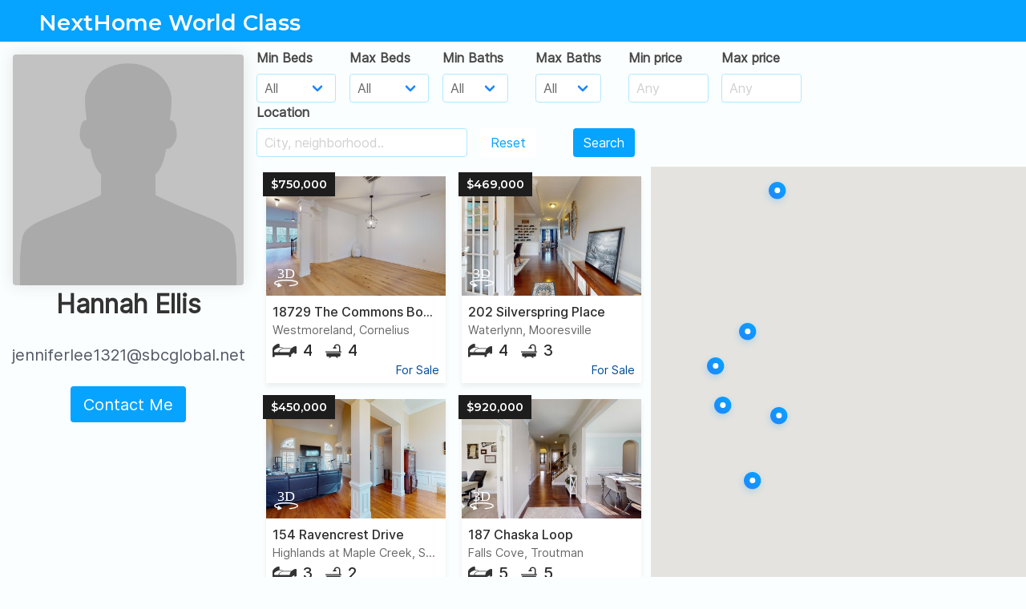

--- FILE ---
content_type: text/html; charset=UTF-8
request_url: https://3dapartment.com/a/50436/
body_size: 8162
content:
<!doctype html>
<html lang="en">
<head>
    <meta charset="UTF-8">
    <meta name="viewport"
          content="width=device-width, user-scalable=no, initial-scale=1.0, maximum-scale=1.0, minimum-scale=1.0">
    <meta http-equiv="X-UA-Compatible" content="ie=edge">
    <link rel="stylesheet" href="/css/pannew.css">
    <title>Hannah Ellis's Listings - NextHome World Class</title>
    <meta property="og:title" content="Real Estate Agent Hannah Ellis from NextHome World Class in North Carolina, United States"><meta name="title" content="Real Estate Agent Hannah Ellis from NextHome World Class in North Carolina, United States"><meta property="og:description" content="Looking for a reliable real estate agent in North Carolina, United States? Look no further than Hannah Ellis from NextHome World Class. Expert in buying, selling, and renting properties. Contact me today!"><meta name="description" content="Looking for a reliable real estate agent in North Carolina, United States? Look no further than Hannah Ellis from NextHome World Class. Expert in buying, selling, and renting properties. Contact me today!"><meta property="og:type" content="website"><meta property="og:url" content="https://3dapartment.com/a/50436/"><meta property="og:image" content="https://3dapartment.com/img/assets/avatar-placeholder.jpg"><link rel="canonical" href="https://3dapartment.com/a/50436/"/>    <link rel="stylesheet" href="/css/styles.875da177fdfd469ded362128cb1eba94.min.css"/>    <link rel="stylesheet" href="/build/style-vendor.da83a2e697493d9ac2ec1f6367128044.css"/>    <script>
        window.dataLayer = window.dataLayer || [];

        function gtag() {
            dataLayer.push(arguments);
        }

        gtag('js', new Date());

        gtag('config', 'UA-93752321-2');
    </script>
    <!-- Global site tag (gtag.js) - Google Ads: 611187644 -->
    <script async src="https://www.googletagmanager.com/gtag/js?id=AW-611187644"></script>
    <script>
        window.dataLayer = window.dataLayer || [];
        function gtag(){dataLayer.push(arguments);}
        gtag('js', new Date());

        gtag('config', 'AW-611187644');
    </script>
    <!-- start Mixpanel --><script type="text/javascript">(function(e,a){if(!a.__SV){var b=window;try{var c,l,i,j=b.location,g=j.hash;c=function(a,b){return(l=a.match(RegExp(b+"=([^&]*)")))?l[1]:null};g&&c(g,"state")&&(i=JSON.parse(decodeURIComponent(c(g,"state"))),"mpeditor"===i.action&&(b.sessionStorage.setItem("_mpcehash",g),history.replaceState(i.desiredHash||"",e.title,j.pathname+j.search)))}catch(m){}var k,h;window.mixpanel=a;a._i=[];a.init=function(b,c,f){function e(b,a){var c=a.split(".");2==c.length&&(b=b[c[0]],a=c[1]);b[a]=function(){b.push([a].concat(Array.prototype.slice.call(arguments,
0)))}}var d=a;"undefined"!==typeof f?d=a[f]=[]:f="mixpanel";d.people=d.people||[];d.toString=function(b){var a="mixpanel";"mixpanel"!==f&&(a+="."+f);b||(a+=" (stub)");return a};d.people.toString=function(){return d.toString(1)+".people (stub)"};k="disable time_event track track_pageview track_links track_forms register register_once alias unregister identify name_tag set_config reset opt_in_tracking opt_out_tracking has_opted_in_tracking has_opted_out_tracking clear_opt_in_out_tracking people.set people.set_once people.unset people.increment people.append people.union people.track_charge people.clear_charges people.delete_user".split(" ");
for(h=0;h<k.length;h++)e(d,k[h]);a._i.push([b,c,f])};a.__SV=1.2;b=e.createElement("script");b.type="text/javascript";b.async=!0;b.src="undefined"!==typeof MIXPANEL_CUSTOM_LIB_URL?MIXPANEL_CUSTOM_LIB_URL:"file:"===e.location.protocol&&"//cdn4.mxpnl.com/libs/mixpanel-2-latest.min.js".match(/^\/\//)?"https://cdn4.mxpnl.com/libs/mixpanel-2-latest.min.js":"//cdn4.mxpnl.com/libs/mixpanel-2-latest.min.js";c=e.getElementsByTagName("script")[0];c.parentNode.insertBefore(b,c)}})(document,window.mixpanel||[]);
mixpanel.init("071b3c2f4ab57eb0a180044839b8b65e");</script><!-- end Mixpanel -->
<script type="text/javascript">
    (function(c,l,a,r,i,t,y){
        c[a]=c[a]||function(){(c[a].q=c[a].q||[]).push(arguments)};
        t=l.createElement(r);t.async=1;t.src="https://www.clarity.ms/tag/"+i;
        y=l.getElementsByTagName(r)[0];y.parentNode.insertBefore(t,y);
    })(window, document, "clarity", "script", "pt8mdkk7jz");
</script>
</head>
<body>

<div id="app">
    <nav class="navbar navbar-whitelabel main-navbar is-fixed-top is-primary" :class="pageColor" v-cloak>
    <div class="navbar-brand">
        <div class="navbar-item">
            <template v-if="agentData.company.logo_path">
                <img :src="agentData.company.logo_path" alt="Logo">
            </template>
            <template v-else>
                <div class="header-company-name">
                    NextHome World Class                </div>
            </template>
        </div>

    </div>
</nav>
<section class="agent-whitelabel" :class="pageColor">
    <div class="columns is-gapless">
        <div class="column is-full-mobile is-4-tablet is-4-desktop is-3-widescreen">
            <!--        <div class="column is-full-mobile is-5-tablet is-5-desktop is-4-widescreen is-3-fullhd">-->
            <div class="left-side-wrapper"
                 :style="{paddingTop: leftSidePadding + 'px'}">
                <affix class="affix-left"
                       :enabled="$mq.desktop"
                       relative-element-selector=".main-content"
                       :offset="{ top: 52, bottom: 10 }"
                       v-if="true"
                >
                    <div class="agent-side">
                        <div class="agent-photo">
                            <figure class="image avatar">
                                                                    <img src="/img/assets/avatar-placeholder.jpg" alt="Agent">
                                                            </figure>
                        </div>

                        <h1 class="agent-name is-size-4-mobile is-size-4-tablet is-size-3-desktop">
                            Hannah Ellis                        </h1>

                        <div class="agent-contacts has-text-centered">

                            <div class="email">
                                <div
                                    class="contact-title is-size-6-mobile is-size-6-tablet is-size-6-desktop is-size-5-widescreen">
                                    jenniferlee1321@sbcglobal.net                                </div>
                            </div>

                            
                        </div>

                        <div class="agent-side-controls has-text-centered">
                            <button @click="openModalContactMe"
                                    class="button is-medium main-cta-wide-btn"
                                    :class="pageColor ? pageColor : 'is-primary'">
                                Contact Me
                            </button>
                        </div>

                        <div class="social-contact has-text-centered">
                                                                                    
                        </div>
                    </div>
                </affix>

                <affix class="agent-box"
                       :enabled="$mq.desktop"
                       relative-element-selector=".right-side"
                       :offset="{ top: 52, bottom: 10 }"
                       @affix="onScrollAffix()"
                       @affixtop="onUpFixed()"
                       v-else
                       v-cloak
                >
                    <div class="wl-agent-info-smart">
                        <div class="top-info">
                            <div class="agent-photo">
                                                                    <img src="/img/assets/avatar-placeholder.jpg" alt="Agent">
                                
                            </div>
                            <div class="agent-info">
                                <div class="agent-name">  Hannah Ellis </div>

                                <div class="agent-email">
                                    jenniferlee1321@sbcglobal.net                                </div>
                                <div class="agent-phone">
                                                                    </div>

                            </div>
                        </div>
                        <div class="top-info">
                            <div class="agent-raiting">
                                <svg xmlns="http://www.w3.org/2000/svg" viewBox="0 0 15.731 15" v-for="i in 4"
                                     class="raiting-star">
                                    <path id="full_star" class="full-star"
                                          d="M20.231,23.712,15.39,21.118l-4.881,2.518.971-5.406-3.9-3.864,5.441-.747,2.469-4.906,2.393,4.944,5.429.832-3.963,3.8Z"
                                          transform="translate(-7.576 -8.712)"/>
                                </svg>
                                <svg xmlns="http://www.w3.org/2000/svg" viewBox="0 0 15.732 15" class="raiting-star">
                                    <path id="empty_star" class="empty-star"
                                          d="M15.413,8.643l-2.469,4.906L7.5,14.3l3.9,3.864-.971,5.406,4.881-2.518,4.842,2.594-.886-5.421,3.963-3.8-5.43-.832Zm-.018,2.22,1.726,3.627,3.916.611-2.858,2.79.64,3.977-3.492-1.9L11.8,21.812l.7-3.966L9.689,15.01l3.925-.548Z"
                                          transform="translate(-7.502 -8.643)"/>
                                </svg>
                            </div>
                            <button class="button contact-btn is-primary"
                                    :class="{'is-small' : $mq.tabletMin && $mq.tablet}">
                                Contact Me
                            </button>
                        </div>

                    </div>
                </affix>

                <div class="wl-agent-ratings-wrapper" v-cloak>
                    <div class="wl-ratings"
                        v-if="false"
                    >
                        <div class="all-raitings">
                            <div class="title-block">
                                Ratings & Reviews
                            </div>
                            <div class="raiting-by-source">
                                <div class="source-name">
                                    Zillow:
                                </div>
                                <div class="raiting-stars">
                                    <svg xmlns="http://www.w3.org/2000/svg" viewBox="0 0 15.731 15" v-for="i in 4"
                                         class="raiting-star">
                                        <path id="full_star" class="full-star"
                                              d="M20.231,23.712,15.39,21.118l-4.881,2.518.971-5.406-3.9-3.864,5.441-.747,2.469-4.906,2.393,4.944,5.429.832-3.963,3.8Z"
                                              transform="translate(-7.576 -8.712)"/>
                                    </svg>
                                    <svg xmlns="http://www.w3.org/2000/svg" viewBox="0 0 15.732 15"
                                         class="raiting-star">
                                        <path id="empty_star" class="empty-star"
                                              d="M15.413,8.643l-2.469,4.906L7.5,14.3l3.9,3.864-.971,5.406,4.881-2.518,4.842,2.594-.886-5.421,3.963-3.8-5.43-.832Zm-.018,2.22,1.726,3.627,3.916.611-2.858,2.79.64,3.977-3.492-1.9L11.8,21.812l.7-3.966L9.689,15.01l3.925-.548Z"
                                              transform="translate(-7.502 -8.643)"/>
                                    </svg>
                                </div>
                                <div class="count-reviews">
                                    (456 reviews)
                                </div>
                            </div>
                            <div class="raiting-by-source">
                                <div class="source-name">
                                    Yelp:
                                </div>
                                <div class="raiting-stars">
                                    <svg xmlns="http://www.w3.org/2000/svg" viewBox="0 0 15.731 15" v-for="i in 4"
                                         class="raiting-star">
                                        <path id="full_star" class="full-star"
                                              d="M20.231,23.712,15.39,21.118l-4.881,2.518.971-5.406-3.9-3.864,5.441-.747,2.469-4.906,2.393,4.944,5.429.832-3.963,3.8Z"
                                              transform="translate(-7.576 -8.712)"/>
                                    </svg>
                                    <svg xmlns="http://www.w3.org/2000/svg" viewBox="0 0 15.732 15"
                                         class="raiting-star">
                                        <path id="empty_star" class="empty-star"
                                              d="M15.413,8.643l-2.469,4.906L7.5,14.3l3.9,3.864-.971,5.406,4.881-2.518,4.842,2.594-.886-5.421,3.963-3.8-5.43-.832Zm-.018,2.22,1.726,3.627,3.916.611-2.858,2.79.64,3.977-3.492-1.9L11.8,21.812l.7-3.966L9.689,15.01l3.925-.548Z"
                                              transform="translate(-7.502 -8.643)"/>
                                    </svg>
                                </div>
                                <div class="count-reviews">
                                    (46 reviews)
                                </div>
                            </div>
                        </div>
                        <div class="review-block" v-for="n in 8">
                            <div class="review-title">
                                <div class="stars">
                                    <svg xmlns="http://www.w3.org/2000/svg" viewBox="0 0 15.731 15" v-for="i in 4"
                                         class="raiting-star">
                                        <path id="full_star" class="full-star"
                                              d="M20.231,23.712,15.39,21.118l-4.881,2.518.971-5.406-3.9-3.864,5.441-.747,2.469-4.906,2.393,4.944,5.429.832-3.963,3.8Z"
                                              transform="translate(-7.576 -8.712)"/>
                                    </svg>
                                    <svg xmlns="http://www.w3.org/2000/svg" viewBox="0 0 15.732 15"
                                         class="raiting-star">
                                        <path id="empty_star" class="empty-star"
                                              d="M15.413,8.643l-2.469,4.906L7.5,14.3l3.9,3.864-.971,5.406,4.881-2.518,4.842,2.594-.886-5.421,3.963-3.8-5.43-.832Zm-.018,2.22,1.726,3.627,3.916.611-2.858,2.79.64,3.977-3.492-1.9L11.8,21.812l.7-3.966L9.689,15.01l3.925-.548Z"
                                              transform="translate(-7.502 -8.643)"/>
                                    </svg>
                                </div>
                                <div class="subscription">
                                    (Zillow)
                                </div>
                                <div class="date">
                                    12/12/2012
                                </div>
                            </div>
                            <div class="review-text">
                                Lorem ipsum dolor sit amet, consectetur adipisicing elit. Eius in maiores
                                necessitatibus,
                                nemo
                                quidem reprehenderit totam voluptatum? Animi consequatur eaque enim possimus ut. At ex,
                                fugiat
                                nobis pariatur <a>More...</a>
                            </div>
                        </div>
                    </div>
                </div>
            </div>
        </div>
        <div class="column right-side">
            <div class="main-content">

                <template>
                                    </template>

                <template v-if="listings">
                    <section class="agents-listings">

                        <div class="agents-listings-filters">
                            <div class="listings-filters">

                                <div class="filter-item">
                                    <b-field label="Min Beds" :type="pageColor">
                                        <b-select
                                            v-model.number="filtersModels.minBeds"
                                        >
                                            <option value="-1">All</option>

                                            <option
                                                v-for="(n, index) in 11"
                                                :key="'min_beds_option_' + index"

                                                :value="index"
                                            >
                                                {{ index === 0 ? 'Studio' : index }}
                                            </option>
                                        </b-select>
                                    </b-field>
                                </div>

                                <div class="filter-item">
                                    <b-field label="Max Beds" :type="pageColor">
                                        <b-select
                                            v-model.number="filtersModels.maxBeds"
                                        >
                                            <option value="-1">All</option>

                                            <option
                                                v-for="(n, index) in 11"
                                                :key="'max_beds_option_' + index"

                                                :value="index"
                                            >
                                                {{ index === 0 ? 'Studio' : index }}
                                            </option>
                                        </b-select>
                                    </b-field>
                                </div>

                                <div class="filter-item" v-if="true">
                                    <b-field label="Min Baths" :type="pageColor">
                                        <b-select
                                            v-model.number="filtersModels.minBaths"
                                        >
                                            <option value=0>All</option>

                                            <option
                                                v-for="(item, index) in [1,1.5,2,2.5,3,3.5,4,4.5,5,5.5,6,6.5,7,7.5,9.5,10.5]"
                                                :key="'min_baths_option_' + index"

                                                :value="item"
                                            >
                                                {{ item }}
                                            </option>
                                        </b-select>
                                    </b-field>
                                </div>

                                <div class="filter-item" v-if="true">
                                    <b-field label="Max Baths" :type="pageColor">
                                        <b-select
                                            v-model.number="filtersModels.maxBaths"
                                        >
                                            <option value=0>All</option>

                                            <option
                                                v-for="(item, index) in [1,1.5,2,2.5,3,3.5,4,4.5,5,5.5,6,6.5,7,7.5,9.5,10.5]"
                                                :key="'max_baths_option_' + index"

                                                :value="item"
                                            >
                                                {{ item }}
                                            </option>
                                        </b-select>
                                    </b-field>
                                </div>

                                <div class="filter-item price-cell">
                                    <b-field label="Min price" :type="pageColor">
                                        <b-input
                                            placeholder="Any"
                                            v-model="filtersModels.minPrice"
                                            v-cleave="masks.price"
                                        >
                                        </b-input>
                                    </b-field>
                                </div>

                                <div class="filter-item price-cell">
                                    <b-field label="Max price" :type="pageColor">
                                        <b-input
                                            placeholder="Any"
                                            v-model="filtersModels.maxPrice"
                                            v-cleave="masks.price"
                                        >
                                        </b-input>
                                    </b-field>
                                </div>

                                <div class="filter-item">
                                    <b-field label="Location" :type="pageColor">
                                        <b-autocomplete
                                            keep-first
                                            placeholder="City, neighborhood.."
                                            :data="locationAutocompleteData"
                                            field="searchTitle"
                                            :loading="isLocationLoading"
                                            v-model="filtersModels.locationText"

                                            @input="onInputLocationAutocomplete"
                                            @select="onSelectLocationAutocomplete"
                                            @blur="onBlurLocationAutocomplete"
                                        >
                                            <template slot-scope="props">
                                                {{props.option.title}}
                                            </template>
                                        </b-autocomplete>
                                    </b-field>
                                </div>

                                <div class="filter-item is-search-button">
                                    <b-field class="fakelabel" label="fake">
                                        <button
                                            :class="[pageColor ? pageColor : 'is-primary']"
                                            class="button is-inverted"
                                            @click="onClickReset"
                                        >
                                            Reset
                                        </button>
                                    </b-field>
                                </div>

                                <div class="filter-item">
                                    <b-field class="fakelabel" label="fake">
                                        <button
                                            :class="[pageColor || 'is-primary']"
                                            class="button"
                                            @click="onClickSearch"
                                            id="pagination-scroll-to"
                                        >
                                            Search
                                        </button>
                                    </b-field>
                                </div>

                            </div>
                        </div>

                        <div class="listings-container">
                            <div class="columns is-marginless">

                                <div class="column">
                                    <template v-if="listings.length">
                                        <div class="listings-grid is-whitelabel"
                                             :class="{'is-hidden-address': agentData.is_hidden_address}">
                                            <listing-card
                                                v-for="(listing, index) in listings"
                                                :key="'listing_card_' + index"
                                                :is-for-sale="listing.is_for_sale"
                                                :link="listing.link"
                                                :formatted-price="listing.formatted_price"
                                                :is-no-fee="listing.is_no_fee"
                                                :beds-count="listing.beds"
                                                :baths-count="listing.baths"
                                                :unit="listing.unit"
                                                :preview-data="listing.preview_path"
                                                :state-data="listing.state"
                                                :city-data="listing.city"
                                                :borough-data="listing.borough"
                                                :neighborhood-data="listing.neighborhood"
                                                :is-hidden-data="listing.is_hidden_address"
                                                :is-tour="listing.is_tour"
                                                :street-data="listing.street"
                                                :building-number-data="listing.building_number"
                                                :available-date="listing.available"
                                                is-small-size
                                            >
                                            </listing-card>

                                        </div>

                                        <b-pagination
                                            :total="pagination.totalCount"
                                            :per-page="pagination.perPage"
                                            :current="pagination.page"

                                            @change="onPageChanged"
                                        ></b-pagination>
                                    </template>
                                    <template v-else-if="!isListingsLoading">
                                        <div class="whitelabel-listing-placeholder">

                                            <div class="listing-block-placeholder">
                                                <b-icon icon="info-square" pack="far" size="is-large"></b-icon>
                                                <div class="placeholder-text">Nothing to show. Try change filters</div>
                                            </div>
                                        </div>
                                    </template>
                                </div>

                                                                    <div class="column is-paddingless" v-if="$mq.desktop">
                                        <affix ref="mapAffix"
                                               class="affix-map"
                                               :enabled="$mq.desktop"
                                               relative-element-selector=".listings-container"
                                               :offset="{ top: 52, bottom: 0 }"
                                        >
                                            <div class="agents-map-wrapper">
                                                <div ref="mapContainer"></div>
                                            </div>
                                        </affix>
                                    </div>
                                                            </div>
                        </div>

                    </section>
                </template>
                <template v-else>
                    <div class="wl-placeholder">
                        <div>
                            <b-icon icon="building" custom-size="fa-3x"></b-icon>
                        </div>
                        <div class="wl-placeholder-text">
                            Nothing to display.
                        </div>
                    </div>
                </template>

            </div>
        </div>
    </div>
    <div class="bottom-copy has-text-centered has-text-grey">
        <small>© 2022 NextHome World Class. Powered by 3D Apartment</small>
    </div>

    <sweet-modal
        ref="contactAgentModal"
        class="white-contact-agent-modal"
        :title="'Contact '+agentData.full_name"
        v-cloak
    >
        <div class="columns">
            <div class="column">
                <b-field
                    label="Your Name"
                    :type="pageColor"
                >
                    <b-input
                        v-bind="{disabled: isLoading}"
                        v-model="messageForm.name"
                    ></b-input>
                </b-field>
                <b-field label="Your Email" :type="pageColor">
                    <b-input
                        v-bind="{disabled: isLoading}"
                        v-model="messageForm.email"
                    ></b-input>
                </b-field>
                <b-field label="Phone Number" :type="pageColor">
                    <b-input
                        v-bind="{disabled: isLoading}"
                        v-model="messageForm.phone"
                    ></b-input>
                </b-field>
            </div>
            <div class="column">
                <b-field label="Message" :type="pageColor">
                    <b-input
                        type="textarea"
                        rows="7"
                        v-model="messageForm.message"
                        v-bind="{disabled: isLoading}"
                    ></b-input>
                </b-field>
            </div>
        </div>

        <template slot="button">
            <button class="button"
                    :class="[pageColor || 'is-primary', $mq.desktop ? 'is-medium' : '', isLoading ? 'is-loading': '']"
                    @click="sendEmailAgent"
            >
                Send
            </button>
        </template>

    </sweet-modal>

    <b-loading :active="isListingsLoading"></b-loading>

</section>




</div>


<script type="application/ld+json">{"@context":"https:\/\/schema.org","@type":"RealEstateAgent","@id":"RealEstateAgent","url":"https:\/\/3dapartment.com\/a\/50436\/","location":"United States","knowsLanguage":"English","email":"jenniferlee1321@sbcglobal.net","description":"Looking for a reliable real estate agent in the United States. Look no further than Hannah Ellis. Expert in buying, selling, and renting properties. Contact me today!"}</script>
<script type="text/javascript">
    var agentData = {"id":50436,"full_name":"Hannah Ellis","email":"jenniferlee1321@sbcglobal.net","phone":null,"is_hidden_address":false,"avatar_path":null,"slug":null,"about":null,"color":null,"instagram":null,"twitter":null,"company_id":4669,"crm_role_id":3,"crm_users_team_id":null,"crm_listing_team_layout_id":null,"created":"2022-11-30T16:33:35+00:00","support_marker":false,"company":{"id":4669,"title":"NextHome World Class","address":"-","about":null,"logo_path":null,"is_has_request_tour":true,"city_group_id":38,"created":"2021-12-20T12:53:50+00:00","modified":"2021-12-20T12:53:50+00:00","is_hidden":false,"is_allow_sync":true,"city_group":{"id":38,"title":"North Carolina","image_path":"\/uploads\/city_groups\/617be45bd32a11.62489678.jpg","lat":35.191248,"lng":-80.867894,"slug":"NC"}}};
    var cityGroups = [{"id":1,"title":"New York","image_path":"\/uploads\/city_groups\/5d5d3cbc3a2e06.96227750.jpg","lat":40.6739081,"lng":-73.922222,"slug":"nyc"},{"id":2,"title":"Massachusetts","image_path":"\/uploads\/city_groups\/5d5d3cd0086e16.16421334.jpg","lat":42.346307,"lng":-71.059963,"slug":"greater-boston"},{"id":3,"title":"New Jersey","image_path":"\/uploads\/city_groups\/5d9759efd7c805.61892804.jpg","lat":40.78986,"lng":-74.132732,"slug":"nj"},{"id":4,"title":"Florida","image_path":"\/uploads\/city_groups\/5db05d6401b2a9.38978505.jpg","lat":25.761681,"lng":-80.191788,"slug":"south-florida"},{"id":5,"title":"Pennsylvania","image_path":"\/uploads\/city_groups\/5e876af4162f53.39678246.jpg","lat":39.952583,"lng":-75.165222,"slug":"pa"},{"id":6,"title":"Rhode Island","image_path":"\/uploads\/city_groups\/5ea8ad81566903.48151810.jpg","lat":41.82592,"lng":-71.414056,"slug":"Rhode-Island"},{"id":7,"title":"Connecticut","image_path":"\/uploads\/city_groups\/5f2da634572f24.64942549.jpg","lat":41.599998,"lng":-72.699997,"slug":"CT"},{"id":8,"title":"San Diego","image_path":"\/uploads\/city_groups\/6126371a74f757.35478608.jpg","lat":42.385067,"lng":-71.199432,"slug":"san-diego"},{"id":9,"title":"California","image_path":null,"lat":36.7783,"lng":-119.4179,"slug":"california"},{"id":10,"title":"Texas","image_path":"\/uploads\/city_groups\/6126375f196187.48136715.jpg","lat":29.756433,"lng":-95.365123,"slug":"Austin"},{"id":11,"title":"District of Columbia","image_path":"\/uploads\/city_groups\/612636ef55f313.78828799.jpg","lat":38.907192,"lng":-77.036873,"slug":"DC"},{"id":12,"title":"Georgia","image_path":"\/uploads\/city_groups\/6126366fe99b07.58504499.jpg","lat":32.165623,"lng":-82.900078,"slug":"GA"},{"id":13,"title":"Illinois","image_path":"\/uploads\/city_groups\/617bdc8d0a8040.58861298.jpg","lat":41.882101,"lng":-87.650318,"slug":"IL"},{"id":14,"title":"Nevada","image_path":null,"lat":36.1663,"lng":-115.1364,"slug":"LV"},{"id":15,"title":"Alabama","image_path":null,"lat":32.31823,"lng":-86.902298,"slug":"AL"},{"id":16,"title":"Alaska","image_path":null,"lat":58.3458,"lng":-134.5118,"slug":"AK"},{"id":17,"title":"Arizona","image_path":null,"lat":33.4478,"lng":-112.07,"slug":"AZ"},{"id":18,"title":"Arkansas","image_path":null,"lat":34.7274,"lng":-92.3312,"slug":"AR"},{"id":19,"title":"Colorado","image_path":"\/uploads\/city_groups\/617bdb13923e31.92795298.jpg","lat":39.742043,"lng":-104.991531,"slug":"CO"},{"id":20,"title":"Delaware","image_path":null,"lat":39.1536,"lng":-75.4716,"slug":"DE"},{"id":21,"title":"Hawaii","image_path":"\/uploads\/city_groups\/617bdbd802f301.86331905.jpg","lat":21.2991,"lng":-157.8262,"slug":"HI"},{"id":22,"title":"Idaho","image_path":"\/uploads\/city_groups\/617bdc351fa8f5.72352897.jpg","lat":43.6059,"lng":-116.2378,"slug":"ID"},{"id":23,"title":"Indiana","image_path":"\/uploads\/city_groups\/617bdccba6a905.90285070.jpg","lat":39.7596,"lng":-86.1582,"slug":"IN"},{"id":24,"title":"Iowa","image_path":"\/uploads\/city_groups\/617bdd07dd7210.20511474.jpg","lat":42.032974,"lng":-93.581543,"slug":"IA"},{"id":25,"title":"Kansas","image_path":"\/uploads\/city_groups\/617bdd46736683.52724781.jpg","lat":38.5,"lng":-98,"slug":"KS"},{"id":26,"title":"Kentucky","image_path":"\/uploads\/city_groups\/617bddace23b01.55457498.jpg","lat":38.189,"lng":-84.8632,"slug":"KY"},{"id":27,"title":"Louisiana","image_path":"\/uploads\/city_groups\/617bddec278fa9.72861606.jpg","lat":30.39183,"lng":-92.329102,"slug":"LA"},{"id":28,"title":"Maine","image_path":"\/uploads\/city_groups\/617bde2e401f45.43990393.jpg","lat":45.367584,"lng":-68.972168,"slug":"ME"},{"id":29,"title":"Maryland","image_path":"\/uploads\/city_groups\/617bde79752c16.57654345.jpg","lat":39.283412,"lng":-76.635221,"slug":"MD"},{"id":30,"title":"Michigan","image_path":"\/uploads\/city_groups\/617bdeea5c5730.53659424.jpg","lat":42.7257,"lng":-84.5467,"slug":"MI"},{"id":31,"title":"Minnesota","image_path":"\/uploads\/city_groups\/617bdf862e5c66.02036656.jpg","lat":44.9727,"lng":-93.2643,"slug":"MN"},{"id":32,"title":"Mississippi","image_path":"\/uploads\/city_groups\/617bdfcf401d95.71343198.jpg","lat":32.2899,"lng":-90.1847,"slug":"MS"},{"id":33,"title":"Missouri","image_path":"\/uploads\/city_groups\/617be08c89f913.18009635.jpg","lat":38.5684,"lng":-92.1736,"slug":"MO"},{"id":34,"title":"Montana","image_path":null,"lat":46.96526,"lng":-109.533691,"slug":"MT"},{"id":36,"title":"New Hampshire","image_path":"\/uploads\/city_groups\/617be183092846.33716244.jpg","lat":44,"lng":-71.5,"slug":"NH"},{"id":37,"title":"New Mexico","image_path":"\/uploads\/city_groups\/617be4247c70c9.05874744.jpg","lat":34.307144,"lng":-106.018066,"slug":"NM"},{"id":38,"title":"North Carolina","image_path":"\/uploads\/city_groups\/617be45bd32a11.62489678.jpg","lat":35.191248,"lng":-80.867894,"slug":"NC"},{"id":39,"title":"North Dakota","image_path":null,"lat":47.650589,"lng":-100.437012,"slug":"ND"},{"id":40,"title":"Ohio","image_path":"\/uploads\/city_groups\/617be4f67c47a8.32129649.jpg","lat":40.367474,"lng":-82.996216,"slug":"OH"},{"id":41,"title":"Oklahoma","image_path":"\/uploads\/city_groups\/617be548915cf3.44360998.jpg","lat":36.084621,"lng":-96.921387,"slug":"OK"},{"id":42,"title":"Oregon","image_path":"\/uploads\/city_groups\/617be5903d6220.32089175.jpg","lat":44,"lng":-120.5,"slug":"OR"},{"id":43,"title":"South Carolina","image_path":"\/uploads\/city_groups\/617be63fd4bf04.86978559.jpg","lat":33.836082,"lng":-81.163727,"slug":"SC"},{"id":44,"title":"Tennessee","image_path":"\/uploads\/city_groups\/617be7a23a22f6.97134905.jpg","lat":35.860119,"lng":-86.660156,"slug":"TN"},{"id":45,"title":"Utah","image_path":"\/uploads\/city_groups\/617be7f1cd61f8.02687400.jpg","lat":39.41922,"lng":-111.950684,"slug":"UT"},{"id":46,"title":"Vermont","image_path":"\/uploads\/city_groups\/617be8b8769ee7.41118985.jpg","lat":44,"lng":-72.699997,"slug":"VT"},{"id":47,"title":"Virginia","image_path":"\/uploads\/city_groups\/617be90c3d6936.82182915.jpg","lat":36.8421,"lng":-75.9777,"slug":"VA"},{"id":48,"title":"Washington","image_path":"\/uploads\/city_groups\/617be949c7eb47.58831528.jpg","lat":47.751076,"lng":-120.740135,"slug":"WA"},{"id":49,"title":"West Virginia","image_path":"\/uploads\/city_groups\/617be9b594f926.36378684.jpg","lat":39,"lng":-80.5,"slug":"WV"},{"id":50,"title":"Wisconsin","image_path":"\/uploads\/city_groups\/617be9fa227564.62123999.jpg","lat":43.0422,"lng":-87.95,"slug":"WI"},{"id":51,"title":"Wyoming","image_path":"\/uploads\/city_groups\/617bea390454a8.82891390.jpg","lat":43.07597,"lng":-107.290283,"slug":"WY"},{"id":52,"title":"South Dakota","image_path":null,"lat":43.5288,"lng":-96.7315,"slug":"SD"},{"id":53,"title":"Nebraska","image_path":null,"lat":41.2586,"lng":-96.0167,"slug":"ne"}];
</script>
<script src="https://maps.googleapis.com/maps/api/js?key="></script><script src="/build/whitelabel_agent.672d44187f7602f53aec.js"></script>
</body>
</html>


--- FILE ---
content_type: text/css
request_url: https://3dapartment.com/css/styles.875da177fdfd469ded362128cb1eba94.min.css
body_size: 99021
content:
@charset "UTF-8";@import url(https://fonts.googleapis.com/css?family=Montserrat:300,400,600,700);@import url(https://fonts.googleapis.com/css2?family=Ubuntu:wght@500;700&display=swap);@font-face{font-family:'Inter Light';font-style:normal;font-weight:300;font-display:swap;src:url(/font/Inter-Light.woff2?v=3.12) format("woff2")}@font-face{font-family:'Inter Regular';font-style:normal;font-weight:400;font-display:swap;src:url(/font/Inter-Regular.woff2?v=3.12) format("woff2")}@font-face{font-family:'Inter Medium';font-style:normal;font-weight:500;font-display:swap;src:url(/font/Inter-Medium.woff2?v=3.12) format("woff2")}@font-face{font-family:'Inter Bold';font-style:normal;font-weight:700;font-display:swap;src:url(/font/Inter-Bold.woff2?v=3.12) format("woff2")}.font-brand{font-family:Montserrat,sans-serif}/*! bulma.io v0.7.4 | MIT License | github.com/jgthms/bulma */@keyframes spinAround{from{transform:rotate(0)}to{transform:rotate(359deg)}}.breadcrumb,.button,.delete,.file,.is-unselectable,.modal-close,.pagination-ellipsis,.pagination-link,.pagination-next,.pagination-previous,.tabs{-webkit-touch-callout:none;-webkit-user-select:none;-moz-user-select:none;-ms-user-select:none;user-select:none}.navbar-link:not(.is-arrowless)::after,.select:not(.is-multiple):not(.is-loading)::after{border:3px solid transparent;border-radius:2px;border-right:0;border-top:0;content:" ";display:block;height:.625em;margin-top:-.4375em;pointer-events:none;position:absolute;top:50%;transform:rotate(-45deg);transform-origin:center;width:.625em}.block:not(:last-child),.box:not(:last-child),.breadcrumb:not(:last-child),.content:not(:last-child),.highlight:not(:last-child),.level:not(:last-child),.list:not(:last-child),.message:not(:last-child),.notification:not(:last-child),.progress:not(:last-child),.subtitle:not(:last-child),.table-container:not(:last-child),.table:not(:last-child),.tabs:not(:last-child),.title:not(:last-child){margin-bottom:1.5rem}.delete,.modal-close{-moz-appearance:none;-webkit-appearance:none;background-color:rgba(29,29,29,.2);border:none;border-radius:290486px;cursor:pointer;pointer-events:auto;display:inline-block;flex-grow:0;flex-shrink:0;font-size:0;height:20px;max-height:20px;max-width:20px;min-height:20px;min-width:20px;outline:0;position:relative;vertical-align:top;width:20px}.delete::after,.delete::before,.modal-close::after,.modal-close::before{background-color:#fff;content:"";display:block;left:50%;position:absolute;top:50%;transform:translateX(-50%) translateY(-50%) rotate(45deg);transform-origin:center center}.delete::before,.modal-close::before{height:2px;width:50%}.delete::after,.modal-close::after{height:50%;width:2px}.delete:focus,.delete:hover,.modal-close:focus,.modal-close:hover{background-color:rgba(29,29,29,.3)}.delete:active,.modal-close:active{background-color:rgba(29,29,29,.4)}.is-small.delete,.is-small.modal-close{height:16px;max-height:16px;max-width:16px;min-height:16px;min-width:16px;width:16px}.is-medium.delete,.is-medium.modal-close{height:24px;max-height:24px;max-width:24px;min-height:24px;min-width:24px;width:24px}.is-large.delete,.is-large.modal-close{height:32px;max-height:32px;max-width:32px;min-height:32px;min-width:32px;width:32px}.button.is-loading::after,.control.is-loading::after,.loader,.select.is-loading::after{animation:spinAround .5s infinite linear;border:2px solid #efeff1;border-radius:290486px;border-right-color:transparent;border-top-color:transparent;content:"";display:block;height:1em;position:relative;width:1em}.hero-video,.image.is-16by9 .has-ratio,.image.is-16by9 img,.image.is-1by1 .has-ratio,.image.is-1by1 img,.image.is-1by2 .has-ratio,.image.is-1by2 img,.image.is-1by3 .has-ratio,.image.is-1by3 img,.image.is-2by1 .has-ratio,.image.is-2by1 img,.image.is-2by3 .has-ratio,.image.is-2by3 img,.image.is-3by1 .has-ratio,.image.is-3by1 img,.image.is-3by2 .has-ratio,.image.is-3by2 img,.image.is-3by4 .has-ratio,.image.is-3by4 img,.image.is-3by5 .has-ratio,.image.is-3by5 img,.image.is-4by3 .has-ratio,.image.is-4by3 img,.image.is-4by5 .has-ratio,.image.is-4by5 img,.image.is-5by3 .has-ratio,.image.is-5by3 img,.image.is-5by4 .has-ratio,.image.is-5by4 img,.image.is-9by16 .has-ratio,.image.is-9by16 img,.image.is-square .has-ratio,.image.is-square img,.is-overlay,.modal,.modal-background{bottom:0;left:0;position:absolute;right:0;top:0}.button,.file-cta,.file-name,.input,.pagination-ellipsis,.pagination-link,.pagination-next,.pagination-previous,.select select,.taginput .taginput-container.is-focusable,.textarea{-moz-appearance:none;-webkit-appearance:none;align-items:center;border:1px solid transparent;border-radius:4px;box-shadow:none;display:inline-flex;font-size:1rem;height:2.25em;justify-content:flex-start;line-height:1.5;padding-bottom:calc(.375em - 1px);padding-left:calc(.625em - 1px);padding-right:calc(.625em - 1px);padding-top:calc(.375em - 1px);position:relative;vertical-align:top}.button:active,.button:focus,.file-cta:active,.file-cta:focus,.file-name:active,.file-name:focus,.input:active,.input:focus,.is-active.button,.is-active.file-cta,.is-active.file-name,.is-active.input,.is-active.pagination-ellipsis,.is-active.pagination-link,.is-active.pagination-next,.is-active.pagination-previous,.is-active.textarea,.is-focused.button,.is-focused.file-cta,.is-focused.file-name,.is-focused.input,.is-focused.pagination-ellipsis,.is-focused.pagination-link,.is-focused.pagination-next,.is-focused.pagination-previous,.is-focused.textarea,.pagination-ellipsis:active,.pagination-ellipsis:focus,.pagination-link:active,.pagination-link:focus,.pagination-next:active,.pagination-next:focus,.pagination-previous:active,.pagination-previous:focus,.select select.is-active,.select select.is-focused,.select select:active,.select select:focus,.taginput .is-active.taginput-container.is-focusable,.taginput .is-focused.taginput-container.is-focusable,.taginput .taginput-container.is-focusable:active,.taginput .taginput-container.is-focusable:focus,.textarea:active,.textarea:focus{outline:0}.button[disabled],.file-cta[disabled],.file-name[disabled],.input[disabled],.pagination-ellipsis[disabled],.pagination-link[disabled],.pagination-next[disabled],.pagination-previous[disabled],.select fieldset[disabled] select,.select select[disabled],.taginput .taginput-container.is-focusable[disabled],.textarea[disabled],fieldset[disabled] .button,fieldset[disabled] .file-cta,fieldset[disabled] .file-name,fieldset[disabled] .input,fieldset[disabled] .pagination-ellipsis,fieldset[disabled] .pagination-link,fieldset[disabled] .pagination-next,fieldset[disabled] .pagination-previous,fieldset[disabled] .select select,fieldset[disabled] .textarea{cursor:not-allowed}/*! minireset.css v0.0.4 | MIT License | github.com/jgthms/minireset.css */blockquote,body,dd,dl,dt,fieldset,figure,h1,h2,h3,h4,h5,h6,hr,html,iframe,legend,li,ol,p,pre,textarea,ul{margin:0;padding:0}h1,h2,h3,h4,h5,h6{font-size:100%;font-weight:400}ul{list-style:none}button,input,select,textarea{margin:0}html{box-sizing:border-box}*,::after,::before{box-sizing:inherit}embed,iframe,img,object,video{height:auto;max-width:100%}audio{max-width:100%}iframe{border:0}table{border-collapse:collapse;border-spacing:0}td,th{padding:0;text-align:left}html{background-color:#fbfefe;font-size:16px;-moz-osx-font-smoothing:grayscale;-webkit-font-smoothing:antialiased;min-width:300px;overflow-x:hidden;overflow-y:scroll;text-rendering:optimizeLegibility;text-size-adjust:100%}article,aside,figure,footer,header,hgroup,section{display:block}body,button,input,select,textarea{font-family:"Inter Regular",sans-serif}code,pre{-moz-osx-font-smoothing:auto;-webkit-font-smoothing:auto;font-family:monospace}body{color:#686868;font-size:1rem;font-weight:400;line-height:1.5}a{color:#1f86ff;cursor:pointer;text-decoration:none}a strong{color:currentColor}a:hover{color:#474747}code{background-color:#f9f9f9;color:#fb607f;font-size:.875em;font-weight:400;padding:.25em .5em .25em}hr{background-color:#f9f9f9;border:none;display:block;height:2px;margin:1.5rem 0}img{height:auto;max-width:100%}input[type=checkbox],input[type=radio]{vertical-align:baseline}small{font-size:.875em}span{font-style:inherit;font-weight:inherit}strong{color:#474747;font-weight:700}fieldset{border:none}pre{-webkit-overflow-scrolling:touch;background-color:#f9f9f9;color:#686868;font-size:.875em;overflow-x:auto;padding:1.25rem 1.5rem;white-space:pre;word-wrap:normal}pre code{background-color:transparent;color:currentColor;font-size:1em;padding:0}table td,table th{text-align:left;vertical-align:top}table th{color:#474747}.is-clearfix::after{clear:both;content:" ";display:table}.is-pulled-left{float:left!important}.is-pulled-right{float:right!important}.is-clipped{overflow:hidden!important}.is-size-1{font-size:3rem!important}.is-size-2{font-size:2.5rem!important}.is-size-3{font-size:2rem!important}.is-size-4{font-size:1.5rem!important}.is-size-5{font-size:1.25rem!important}.is-size-6{font-size:1rem!important}.is-size-7{font-size:.75rem!important}@media screen and (max-width:768px){.is-size-1-mobile{font-size:3rem!important}.is-size-2-mobile{font-size:2.5rem!important}.is-size-3-mobile{font-size:2rem!important}.is-size-4-mobile{font-size:1.5rem!important}.is-size-5-mobile{font-size:1.25rem!important}.is-size-6-mobile{font-size:1rem!important}.is-size-7-mobile{font-size:.75rem!important}}@media screen and (min-width:769px),print{.is-size-1-tablet{font-size:3rem!important}.is-size-2-tablet{font-size:2.5rem!important}.is-size-3-tablet{font-size:2rem!important}.is-size-4-tablet{font-size:1.5rem!important}.is-size-5-tablet{font-size:1.25rem!important}.is-size-6-tablet{font-size:1rem!important}.is-size-7-tablet{font-size:.75rem!important}}@media screen and (max-width:1087px){.is-size-1-touch{font-size:3rem!important}.is-size-2-touch{font-size:2.5rem!important}.is-size-3-touch{font-size:2rem!important}.is-size-4-touch{font-size:1.5rem!important}.is-size-5-touch{font-size:1.25rem!important}.is-size-6-touch{font-size:1rem!important}.is-size-7-touch{font-size:.75rem!important}}@media screen and (min-width:1088px){.is-size-1-desktop{font-size:3rem!important}.is-size-2-desktop{font-size:2.5rem!important}.is-size-3-desktop{font-size:2rem!important}.is-size-4-desktop{font-size:1.5rem!important}.is-size-5-desktop{font-size:1.25rem!important}.is-size-6-desktop{font-size:1rem!important}.is-size-7-desktop{font-size:.75rem!important}}@media screen and (min-width:1280px){.is-size-1-widescreen{font-size:3rem!important}.is-size-2-widescreen{font-size:2.5rem!important}.is-size-3-widescreen{font-size:2rem!important}.is-size-4-widescreen{font-size:1.5rem!important}.is-size-5-widescreen{font-size:1.25rem!important}.is-size-6-widescreen{font-size:1rem!important}.is-size-7-widescreen{font-size:.75rem!important}}@media screen and (min-width:1472px){.is-size-1-fullhd{font-size:3rem!important}.is-size-2-fullhd{font-size:2.5rem!important}.is-size-3-fullhd{font-size:2rem!important}.is-size-4-fullhd{font-size:1.5rem!important}.is-size-5-fullhd{font-size:1.25rem!important}.is-size-6-fullhd{font-size:1rem!important}.is-size-7-fullhd{font-size:.75rem!important}}.has-text-centered{text-align:center!important}.has-text-justified{text-align:justify!important}.has-text-left{text-align:left!important}.has-text-right{text-align:right!important}@media screen and (max-width:768px){.has-text-centered-mobile{text-align:center!important}}@media screen and (min-width:769px),print{.has-text-centered-tablet{text-align:center!important}}@media screen and (min-width:769px) and (max-width:1087px){.has-text-centered-tablet-only{text-align:center!important}}@media screen and (max-width:1087px){.has-text-centered-touch{text-align:center!important}}@media screen and (min-width:1088px){.has-text-centered-desktop{text-align:center!important}}@media screen and (min-width:1088px) and (max-width:1279px){.has-text-centered-desktop-only{text-align:center!important}}@media screen and (min-width:1280px){.has-text-centered-widescreen{text-align:center!important}}@media screen and (min-width:1280px) and (max-width:1471px){.has-text-centered-widescreen-only{text-align:center!important}}@media screen and (min-width:1472px){.has-text-centered-fullhd{text-align:center!important}}@media screen and (max-width:768px){.has-text-justified-mobile{text-align:justify!important}}@media screen and (min-width:769px),print{.has-text-justified-tablet{text-align:justify!important}}@media screen and (min-width:769px) and (max-width:1087px){.has-text-justified-tablet-only{text-align:justify!important}}@media screen and (max-width:1087px){.has-text-justified-touch{text-align:justify!important}}@media screen and (min-width:1088px){.has-text-justified-desktop{text-align:justify!important}}@media screen and (min-width:1088px) and (max-width:1279px){.has-text-justified-desktop-only{text-align:justify!important}}@media screen and (min-width:1280px){.has-text-justified-widescreen{text-align:justify!important}}@media screen and (min-width:1280px) and (max-width:1471px){.has-text-justified-widescreen-only{text-align:justify!important}}@media screen and (min-width:1472px){.has-text-justified-fullhd{text-align:justify!important}}@media screen and (max-width:768px){.has-text-left-mobile{text-align:left!important}}@media screen and (min-width:769px),print{.has-text-left-tablet{text-align:left!important}}@media screen and (min-width:769px) and (max-width:1087px){.has-text-left-tablet-only{text-align:left!important}}@media screen and (max-width:1087px){.has-text-left-touch{text-align:left!important}}@media screen and (min-width:1088px){.has-text-left-desktop{text-align:left!important}}@media screen and (min-width:1088px) and (max-width:1279px){.has-text-left-desktop-only{text-align:left!important}}@media screen and (min-width:1280px){.has-text-left-widescreen{text-align:left!important}}@media screen and (min-width:1280px) and (max-width:1471px){.has-text-left-widescreen-only{text-align:left!important}}@media screen and (min-width:1472px){.has-text-left-fullhd{text-align:left!important}}@media screen and (max-width:768px){.has-text-right-mobile{text-align:right!important}}@media screen and (min-width:769px),print{.has-text-right-tablet{text-align:right!important}}@media screen and (min-width:769px) and (max-width:1087px){.has-text-right-tablet-only{text-align:right!important}}@media screen and (max-width:1087px){.has-text-right-touch{text-align:right!important}}@media screen and (min-width:1088px){.has-text-right-desktop{text-align:right!important}}@media screen and (min-width:1088px) and (max-width:1279px){.has-text-right-desktop-only{text-align:right!important}}@media screen and (min-width:1280px){.has-text-right-widescreen{text-align:right!important}}@media screen and (min-width:1280px) and (max-width:1471px){.has-text-right-widescreen-only{text-align:right!important}}@media screen and (min-width:1472px){.has-text-right-fullhd{text-align:right!important}}.is-capitalized{text-transform:capitalize!important}.is-lowercase{text-transform:lowercase!important}.is-uppercase{text-transform:uppercase!important}.is-italic{font-style:italic!important}.has-text-white{color:#fff!important}a.has-text-white:focus,a.has-text-white:hover{color:#e6e6e6!important}.has-background-white{background-color:#fff!important}.has-text-black{color:#1d1d1d!important}a.has-text-black:focus,a.has-text-black:hover{color:#040404!important}.has-background-black{background-color:#1d1d1d!important}.has-text-light{color:#f9f9f9!important}a.has-text-light:focus,a.has-text-light:hover{color:#e0e0e0!important}.has-background-light{background-color:#f9f9f9!important}.has-text-dark{color:#2b2b2a!important}a.has-text-dark:focus,a.has-text-dark:hover{color:#111!important}.has-background-dark{background-color:#2b2b2a!important}.has-text-primary{color:#06a3ff!important}a.has-text-primary:focus,a.has-text-primary:hover{color:#0084d2!important}.has-background-primary{background-color:#06a3ff!important}.has-text-link{color:#1f86ff!important}a.has-text-link:focus,a.has-text-link:hover{color:#006ceb!important}.has-background-link{background-color:#1f86ff!important}.has-text-info{color:#00c798!important}a.has-text-info:focus,a.has-text-info:hover{color:#009471!important}.has-background-info{background-color:#00c798!important}.has-text-success{color:#00c798!important}a.has-text-success:focus,a.has-text-success:hover{color:#009471!important}.has-background-success{background-color:#00c798!important}.has-text-warning{color:#fcd62c!important}a.has-text-warning:focus,a.has-text-warning:hover{color:#f1c604!important}.has-background-warning{background-color:#fcd62c!important}.has-text-danger{color:#fb7965!important}a.has-text-danger:focus,a.has-text-danger:hover{color:#fa4e33!important}.has-background-danger{background-color:#fb7965!important}.has-text-dark-blue{color:#004994!important}a.has-text-dark-blue:focus,a.has-text-dark-blue:hover{color:#003061!important}.has-background-dark-blue{background-color:#004994!important}.has-text-purple{color:#ac3ea0!important}a.has-text-purple:focus,a.has-text-purple:hover{color:#87317d!important}.has-background-purple{background-color:#ac3ea0!important}.has-text-orange{color:#fb7965!important}a.has-text-orange:focus,a.has-text-orange:hover{color:#fa4e33!important}.has-background-orange{background-color:#fb7965!important}.has-text-green{color:#00c798!important}a.has-text-green:focus,a.has-text-green:hover{color:#009471!important}.has-background-green{background-color:#00c798!important}.has-text-blue{color:#06a3ff!important}a.has-text-blue:focus,a.has-text-blue:hover{color:#0084d2!important}.has-background-blue{background-color:#06a3ff!important}.has-text-black-bis{color:#2b2b2a!important}.has-background-black-bis{background-color:#2b2b2a!important}.has-text-black-ter{color:#525865!important}.has-background-black-ter{background-color:#525865!important}.has-text-grey-darker{color:#474747!important}.has-background-grey-darker{background-color:#474747!important}.has-text-grey-dark{color:#686868!important}.has-background-grey-dark{background-color:#686868!important}.has-text-grey{color:#9b9b9b!important}.has-background-grey{background-color:#9b9b9b!important}.has-text-grey-light{color:#bfbfbf!important}.has-background-grey-light{background-color:#bfbfbf!important}.has-text-grey-lighter{color:#efeff1!important}.has-background-grey-lighter{background-color:#efeff1!important}.has-text-white-ter{color:#f9f9f9!important}.has-background-white-ter{background-color:#f9f9f9!important}.has-text-white-bis{color:#fbfefe!important}.has-background-white-bis{background-color:#fbfefe!important}.has-text-weight-light{font-weight:300!important}.has-text-weight-normal{font-weight:400!important}.has-text-weight-semibold{font-weight:600!important}.has-text-weight-bold{font-weight:700!important}.is-family-primary{font-family:"Inter Regular",sans-serif!important}.is-family-secondary{font-family:BlinkMacSystemFont,-apple-system,"Segoe UI",Roboto,Oxygen,Ubuntu,Cantarell,"Fira Sans","Droid Sans","Helvetica Neue",Helvetica,Arial,sans-serif!important}.is-family-sans-serif{font-family:BlinkMacSystemFont,-apple-system,"Segoe UI",Roboto,Oxygen,Ubuntu,Cantarell,"Fira Sans","Droid Sans","Helvetica Neue",Helvetica,Arial,sans-serif!important}.is-family-monospace{font-family:monospace!important}.is-family-code{font-family:monospace!important}.is-block{display:block!important}@media screen and (max-width:768px){.is-block-mobile{display:block!important}}@media screen and (min-width:769px),print{.is-block-tablet{display:block!important}}@media screen and (min-width:769px) and (max-width:1087px){.is-block-tablet-only{display:block!important}}@media screen and (max-width:1087px){.is-block-touch{display:block!important}}@media screen and (min-width:1088px){.is-block-desktop{display:block!important}}@media screen and (min-width:1088px) and (max-width:1279px){.is-block-desktop-only{display:block!important}}@media screen and (min-width:1280px){.is-block-widescreen{display:block!important}}@media screen and (min-width:1280px) and (max-width:1471px){.is-block-widescreen-only{display:block!important}}@media screen and (min-width:1472px){.is-block-fullhd{display:block!important}}.is-flex{display:flex!important}@media screen and (max-width:768px){.is-flex-mobile{display:flex!important}}@media screen and (min-width:769px),print{.is-flex-tablet{display:flex!important}}@media screen and (min-width:769px) and (max-width:1087px){.is-flex-tablet-only{display:flex!important}}@media screen and (max-width:1087px){.is-flex-touch{display:flex!important}}@media screen and (min-width:1088px){.is-flex-desktop{display:flex!important}}@media screen and (min-width:1088px) and (max-width:1279px){.is-flex-desktop-only{display:flex!important}}@media screen and (min-width:1280px){.is-flex-widescreen{display:flex!important}}@media screen and (min-width:1280px) and (max-width:1471px){.is-flex-widescreen-only{display:flex!important}}@media screen and (min-width:1472px){.is-flex-fullhd{display:flex!important}}.is-inline{display:inline!important}@media screen and (max-width:768px){.is-inline-mobile{display:inline!important}}@media screen and (min-width:769px),print{.is-inline-tablet{display:inline!important}}@media screen and (min-width:769px) and (max-width:1087px){.is-inline-tablet-only{display:inline!important}}@media screen and (max-width:1087px){.is-inline-touch{display:inline!important}}@media screen and (min-width:1088px){.is-inline-desktop{display:inline!important}}@media screen and (min-width:1088px) and (max-width:1279px){.is-inline-desktop-only{display:inline!important}}@media screen and (min-width:1280px){.is-inline-widescreen{display:inline!important}}@media screen and (min-width:1280px) and (max-width:1471px){.is-inline-widescreen-only{display:inline!important}}@media screen and (min-width:1472px){.is-inline-fullhd{display:inline!important}}.is-inline-block{display:inline-block!important}@media screen and (max-width:768px){.is-inline-block-mobile{display:inline-block!important}}@media screen and (min-width:769px),print{.is-inline-block-tablet{display:inline-block!important}}@media screen and (min-width:769px) and (max-width:1087px){.is-inline-block-tablet-only{display:inline-block!important}}@media screen and (max-width:1087px){.is-inline-block-touch{display:inline-block!important}}@media screen and (min-width:1088px){.is-inline-block-desktop{display:inline-block!important}}@media screen and (min-width:1088px) and (max-width:1279px){.is-inline-block-desktop-only{display:inline-block!important}}@media screen and (min-width:1280px){.is-inline-block-widescreen{display:inline-block!important}}@media screen and (min-width:1280px) and (max-width:1471px){.is-inline-block-widescreen-only{display:inline-block!important}}@media screen and (min-width:1472px){.is-inline-block-fullhd{display:inline-block!important}}.is-inline-flex{display:inline-flex!important}@media screen and (max-width:768px){.is-inline-flex-mobile{display:inline-flex!important}}@media screen and (min-width:769px),print{.is-inline-flex-tablet{display:inline-flex!important}}@media screen and (min-width:769px) and (max-width:1087px){.is-inline-flex-tablet-only{display:inline-flex!important}}@media screen and (max-width:1087px){.is-inline-flex-touch{display:inline-flex!important}}@media screen and (min-width:1088px){.is-inline-flex-desktop{display:inline-flex!important}}@media screen and (min-width:1088px) and (max-width:1279px){.is-inline-flex-desktop-only{display:inline-flex!important}}@media screen and (min-width:1280px){.is-inline-flex-widescreen{display:inline-flex!important}}@media screen and (min-width:1280px) and (max-width:1471px){.is-inline-flex-widescreen-only{display:inline-flex!important}}@media screen and (min-width:1472px){.is-inline-flex-fullhd{display:inline-flex!important}}.is-hidden{display:none!important}.is-sr-only{border:none!important;clip:rect(0,0,0,0)!important;height:.01em!important;overflow:hidden!important;padding:0!important;position:absolute!important;white-space:nowrap!important;width:.01em!important}@media screen and (max-width:768px){.is-hidden-mobile{display:none!important}}@media screen and (min-width:769px),print{.is-hidden-tablet{display:none!important}}@media screen and (min-width:769px) and (max-width:1087px){.is-hidden-tablet-only{display:none!important}}@media screen and (max-width:1087px){.is-hidden-touch{display:none!important}}@media screen and (min-width:1088px){.is-hidden-desktop{display:none!important}}@media screen and (min-width:1088px) and (max-width:1279px){.is-hidden-desktop-only{display:none!important}}@media screen and (min-width:1280px){.is-hidden-widescreen{display:none!important}}@media screen and (min-width:1280px) and (max-width:1471px){.is-hidden-widescreen-only{display:none!important}}@media screen and (min-width:1472px){.is-hidden-fullhd{display:none!important}}.is-invisible{visibility:hidden!important}@media screen and (max-width:768px){.is-invisible-mobile{visibility:hidden!important}}@media screen and (min-width:769px),print{.is-invisible-tablet{visibility:hidden!important}}@media screen and (min-width:769px) and (max-width:1087px){.is-invisible-tablet-only{visibility:hidden!important}}@media screen and (max-width:1087px){.is-invisible-touch{visibility:hidden!important}}@media screen and (min-width:1088px){.is-invisible-desktop{visibility:hidden!important}}@media screen and (min-width:1088px) and (max-width:1279px){.is-invisible-desktop-only{visibility:hidden!important}}@media screen and (min-width:1280px){.is-invisible-widescreen{visibility:hidden!important}}@media screen and (min-width:1280px) and (max-width:1471px){.is-invisible-widescreen-only{visibility:hidden!important}}@media screen and (min-width:1472px){.is-invisible-fullhd{visibility:hidden!important}}.is-marginless{margin:0!important}.is-paddingless{padding:0!important}.is-radiusless{border-radius:0!important}.is-shadowless{box-shadow:none!important}.box{background-color:#fff;border-radius:6px;box-shadow:0 0 20px rgba(58,58,58,.13);color:#686868;display:block;padding:1.25rem}a.box:focus,a.box:hover{box-shadow:0 2px 3px rgba(29,29,29,.1),0 0 0 1px #1f86ff}a.box:active{box-shadow:inset 0 1px 2px rgba(29,29,29,.2),0 0 0 1px #1f86ff}.button{background-color:#fff;border-color:#efeff1;border-width:1px;color:#474747;cursor:pointer;justify-content:center;padding-bottom:calc(.375em - 1px);padding-left:.75em;padding-right:.75em;padding-top:calc(.375em - 1px);text-align:center;white-space:nowrap}.button strong{color:inherit}.button .icon,.button .icon.is-large,.button .icon.is-medium,.button .icon.is-small{height:1.5em;width:1.5em}.button .icon:first-child:not(:last-child){margin-left:calc(-.375em - 1px);margin-right:.1875em}.button .icon:last-child:not(:first-child){margin-left:.1875em;margin-right:calc(-.375em - 1px)}.button .icon:first-child:last-child{margin-left:calc(-.375em - 1px);margin-right:calc(-.375em - 1px)}.button.is-hovered,.button:hover{border-color:#bfbfbf;color:#474747}.button.is-focused,.button:focus{border-color:#1f86ff;color:#474747}.button.is-focused:not(:active),.button:focus:not(:active){box-shadow:0 0 0 .125em rgba(31,134,255,.25)}.button.is-active,.button:active{border-color:#686868;color:#474747}.button.is-text{background-color:transparent;border-color:transparent;color:#686868;text-decoration:underline}.button.is-text.is-focused,.button.is-text.is-hovered,.button.is-text:focus,.button.is-text:hover{background-color:#f9f9f9;color:#474747}.button.is-text.is-active,.button.is-text:active{background-color:#ececec;color:#474747}.button.is-text[disabled],fieldset[disabled] .button.is-text{background-color:transparent;border-color:transparent;box-shadow:none}.button.is-white{background-color:#fff;border-color:transparent;color:#1d1d1d}.button.is-white.is-hovered,.button.is-white:hover{background-color:#f9f9f9;border-color:transparent;color:#1d1d1d}.button.is-white.is-focused,.button.is-white:focus{border-color:transparent;color:#1d1d1d}.button.is-white.is-focused:not(:active),.button.is-white:focus:not(:active){box-shadow:0 0 0 .125em rgba(255,255,255,.25)}.button.is-white.is-active,.button.is-white:active{background-color:#f2f2f2;border-color:transparent;color:#1d1d1d}.button.is-white[disabled],fieldset[disabled] .button.is-white{background-color:#fff;border-color:transparent;box-shadow:none}.button.is-white.is-inverted{background-color:#1d1d1d;color:#fff}.button.is-white.is-inverted:hover{background-color:#101010}.button.is-white.is-inverted[disabled],fieldset[disabled] .button.is-white.is-inverted{background-color:#1d1d1d;border-color:transparent;box-shadow:none;color:#fff}.button.is-white.is-loading::after{border-color:transparent transparent #1d1d1d #1d1d1d!important}.button.is-white.is-outlined{background-color:transparent;border-color:#fff;color:#fff}.button.is-white.is-outlined:focus,.button.is-white.is-outlined:hover{background-color:#fff;border-color:#fff;color:#1d1d1d}.button.is-white.is-outlined.is-loading::after{border-color:transparent transparent #fff #fff!important}.button.is-white.is-outlined[disabled],fieldset[disabled] .button.is-white.is-outlined{background-color:transparent;border-color:#fff;box-shadow:none;color:#fff}.button.is-white.is-inverted.is-outlined{background-color:transparent;border-color:#1d1d1d;color:#1d1d1d}.button.is-white.is-inverted.is-outlined:focus,.button.is-white.is-inverted.is-outlined:hover{background-color:#1d1d1d;color:#fff}.button.is-white.is-inverted.is-outlined[disabled],fieldset[disabled] .button.is-white.is-inverted.is-outlined{background-color:transparent;border-color:#1d1d1d;box-shadow:none;color:#1d1d1d}.button.is-black{background-color:#1d1d1d;border-color:transparent;color:#fff}.button.is-black.is-hovered,.button.is-black:hover{background-color:#171717;border-color:transparent;color:#fff}.button.is-black.is-focused,.button.is-black:focus{border-color:transparent;color:#fff}.button.is-black.is-focused:not(:active),.button.is-black:focus:not(:active){box-shadow:0 0 0 .125em rgba(29,29,29,.25)}.button.is-black.is-active,.button.is-black:active{background-color:#101010;border-color:transparent;color:#fff}.button.is-black[disabled],fieldset[disabled] .button.is-black{background-color:#1d1d1d;border-color:transparent;box-shadow:none}.button.is-black.is-inverted{background-color:#fff;color:#1d1d1d}.button.is-black.is-inverted:hover{background-color:#f2f2f2}.button.is-black.is-inverted[disabled],fieldset[disabled] .button.is-black.is-inverted{background-color:#fff;border-color:transparent;box-shadow:none;color:#1d1d1d}.button.is-black.is-loading::after{border-color:transparent transparent #fff #fff!important}.button.is-black.is-outlined{background-color:transparent;border-color:#1d1d1d;color:#1d1d1d}.button.is-black.is-outlined:focus,.button.is-black.is-outlined:hover{background-color:#1d1d1d;border-color:#1d1d1d;color:#fff}.button.is-black.is-outlined.is-loading::after{border-color:transparent transparent #1d1d1d #1d1d1d!important}.button.is-black.is-outlined[disabled],fieldset[disabled] .button.is-black.is-outlined{background-color:transparent;border-color:#1d1d1d;box-shadow:none;color:#1d1d1d}.button.is-black.is-inverted.is-outlined{background-color:transparent;border-color:#fff;color:#fff}.button.is-black.is-inverted.is-outlined:focus,.button.is-black.is-inverted.is-outlined:hover{background-color:#fff;color:#1d1d1d}.button.is-black.is-inverted.is-outlined[disabled],fieldset[disabled] .button.is-black.is-inverted.is-outlined{background-color:transparent;border-color:#fff;box-shadow:none;color:#fff}.button.is-light{background-color:#f9f9f9;border-color:transparent;color:#474747}.button.is-light.is-hovered,.button.is-light:hover{background-color:#f3f3f3;border-color:transparent;color:#474747}.button.is-light.is-focused,.button.is-light:focus{border-color:transparent;color:#474747}.button.is-light.is-focused:not(:active),.button.is-light:focus:not(:active){box-shadow:0 0 0 .125em rgba(249,249,249,.25)}.button.is-light.is-active,.button.is-light:active{background-color:#ececec;border-color:transparent;color:#474747}.button.is-light[disabled],fieldset[disabled] .button.is-light{background-color:#f9f9f9;border-color:transparent;box-shadow:none}.button.is-light.is-inverted{background-color:#474747;color:#f9f9f9}.button.is-light.is-inverted:hover{background-color:#3a3a3a}.button.is-light.is-inverted[disabled],fieldset[disabled] .button.is-light.is-inverted{background-color:#474747;border-color:transparent;box-shadow:none;color:#f9f9f9}.button.is-light.is-loading::after{border-color:transparent transparent #474747 #474747!important}.button.is-light.is-outlined{background-color:transparent;border-color:#f9f9f9;color:#f9f9f9}.button.is-light.is-outlined:focus,.button.is-light.is-outlined:hover{background-color:#f9f9f9;border-color:#f9f9f9;color:#474747}.button.is-light.is-outlined.is-loading::after{border-color:transparent transparent #f9f9f9 #f9f9f9!important}.button.is-light.is-outlined[disabled],fieldset[disabled] .button.is-light.is-outlined{background-color:transparent;border-color:#f9f9f9;box-shadow:none;color:#f9f9f9}.button.is-light.is-inverted.is-outlined{background-color:transparent;border-color:#474747;color:#474747}.button.is-light.is-inverted.is-outlined:focus,.button.is-light.is-inverted.is-outlined:hover{background-color:#474747;color:#f9f9f9}.button.is-light.is-inverted.is-outlined[disabled],fieldset[disabled] .button.is-light.is-inverted.is-outlined{background-color:transparent;border-color:#474747;box-shadow:none;color:#474747}.button.is-dark{background-color:#2b2b2a;border-color:transparent;color:#fff}.button.is-dark.is-hovered,.button.is-dark:hover{background-color:#252524;border-color:transparent;color:#fff}.button.is-dark.is-focused,.button.is-dark:focus{border-color:transparent;color:#fff}.button.is-dark.is-focused:not(:active),.button.is-dark:focus:not(:active){box-shadow:0 0 0 .125em rgba(43,43,42,.25)}.button.is-dark.is-active,.button.is-dark:active{background-color:#1e1e1d;border-color:transparent;color:#fff}.button.is-dark[disabled],fieldset[disabled] .button.is-dark{background-color:#2b2b2a;border-color:transparent;box-shadow:none}.button.is-dark.is-inverted{background-color:#fff;color:#2b2b2a}.button.is-dark.is-inverted:hover{background-color:#f2f2f2}.button.is-dark.is-inverted[disabled],fieldset[disabled] .button.is-dark.is-inverted{background-color:#fff;border-color:transparent;box-shadow:none;color:#2b2b2a}.button.is-dark.is-loading::after{border-color:transparent transparent #fff #fff!important}.button.is-dark.is-outlined{background-color:transparent;border-color:#2b2b2a;color:#2b2b2a}.button.is-dark.is-outlined:focus,.button.is-dark.is-outlined:hover{background-color:#2b2b2a;border-color:#2b2b2a;color:#fff}.button.is-dark.is-outlined.is-loading::after{border-color:transparent transparent #2b2b2a #2b2b2a!important}.button.is-dark.is-outlined[disabled],fieldset[disabled] .button.is-dark.is-outlined{background-color:transparent;border-color:#2b2b2a;box-shadow:none;color:#2b2b2a}.button.is-dark.is-inverted.is-outlined{background-color:transparent;border-color:#fff;color:#fff}.button.is-dark.is-inverted.is-outlined:focus,.button.is-dark.is-inverted.is-outlined:hover{background-color:#fff;color:#2b2b2a}.button.is-dark.is-inverted.is-outlined[disabled],fieldset[disabled] .button.is-dark.is-inverted.is-outlined{background-color:transparent;border-color:#fff;box-shadow:none;color:#fff}.button.is-primary{background-color:#06a3ff;border-color:transparent;color:#fff}.button.is-primary.is-hovered,.button.is-primary:hover{background-color:#009df8;border-color:transparent;color:#fff}.button.is-primary.is-focused,.button.is-primary:focus{border-color:transparent;color:#fff}.button.is-primary.is-focused:not(:active),.button.is-primary:focus:not(:active){box-shadow:0 0 0 .125em rgba(6,163,255,.25)}.button.is-primary.is-active,.button.is-primary:active{background-color:#0094ec;border-color:transparent;color:#fff}.button.is-primary[disabled],fieldset[disabled] .button.is-primary{background-color:#06a3ff;border-color:transparent;box-shadow:none}.button.is-primary.is-inverted{background-color:#fff;color:#06a3ff}.button.is-primary.is-inverted:hover{background-color:#f2f2f2}.button.is-primary.is-inverted[disabled],fieldset[disabled] .button.is-primary.is-inverted{background-color:#fff;border-color:transparent;box-shadow:none;color:#06a3ff}.button.is-primary.is-loading::after{border-color:transparent transparent #fff #fff!important}.button.is-primary.is-outlined{background-color:transparent;border-color:#06a3ff;color:#06a3ff}.button.is-primary.is-outlined:focus,.button.is-primary.is-outlined:hover{background-color:#06a3ff;border-color:#06a3ff;color:#fff}.button.is-primary.is-outlined.is-loading::after{border-color:transparent transparent #06a3ff #06a3ff!important}.button.is-primary.is-outlined[disabled],fieldset[disabled] .button.is-primary.is-outlined{background-color:transparent;border-color:#06a3ff;box-shadow:none;color:#06a3ff}.button.is-primary.is-inverted.is-outlined{background-color:transparent;border-color:#fff;color:#fff}.button.is-primary.is-inverted.is-outlined:focus,.button.is-primary.is-inverted.is-outlined:hover{background-color:#fff;color:#06a3ff}.button.is-primary.is-inverted.is-outlined[disabled],fieldset[disabled] .button.is-primary.is-inverted.is-outlined{background-color:transparent;border-color:#fff;box-shadow:none;color:#fff}.button.is-link{background-color:#1f86ff;border-color:transparent;color:#fff}.button.is-link.is-hovered,.button.is-link:hover{background-color:#127fff;border-color:transparent;color:#fff}.button.is-link.is-focused,.button.is-link:focus{border-color:transparent;color:#fff}.button.is-link.is-focused:not(:active),.button.is-link:focus:not(:active){box-shadow:0 0 0 .125em rgba(31,134,255,.25)}.button.is-link.is-active,.button.is-link:active{background-color:#0678ff;border-color:transparent;color:#fff}.button.is-link[disabled],fieldset[disabled] .button.is-link{background-color:#1f86ff;border-color:transparent;box-shadow:none}.button.is-link.is-inverted{background-color:#fff;color:#1f86ff}.button.is-link.is-inverted:hover{background-color:#f2f2f2}.button.is-link.is-inverted[disabled],fieldset[disabled] .button.is-link.is-inverted{background-color:#fff;border-color:transparent;box-shadow:none;color:#1f86ff}.button.is-link.is-loading::after{border-color:transparent transparent #fff #fff!important}.button.is-link.is-outlined{background-color:transparent;border-color:#1f86ff;color:#1f86ff}.button.is-link.is-outlined:focus,.button.is-link.is-outlined:hover{background-color:#1f86ff;border-color:#1f86ff;color:#fff}.button.is-link.is-outlined.is-loading::after{border-color:transparent transparent #1f86ff #1f86ff!important}.button.is-link.is-outlined[disabled],fieldset[disabled] .button.is-link.is-outlined{background-color:transparent;border-color:#1f86ff;box-shadow:none;color:#1f86ff}.button.is-link.is-inverted.is-outlined{background-color:transparent;border-color:#fff;color:#fff}.button.is-link.is-inverted.is-outlined:focus,.button.is-link.is-inverted.is-outlined:hover{background-color:#fff;color:#1f86ff}.button.is-link.is-inverted.is-outlined[disabled],fieldset[disabled] .button.is-link.is-inverted.is-outlined{background-color:transparent;border-color:#fff;box-shadow:none;color:#fff}.button.is-info{background-color:#00c798;border-color:transparent;color:#fff}.button.is-info.is-hovered,.button.is-info:hover{background-color:#00ba8f;border-color:transparent;color:#fff}.button.is-info.is-focused,.button.is-info:focus{border-color:transparent;color:#fff}.button.is-info.is-focused:not(:active),.button.is-info:focus:not(:active){box-shadow:0 0 0 .125em rgba(0,199,152,.25)}.button.is-info.is-active,.button.is-info:active{background-color:#00ad85;border-color:transparent;color:#fff}.button.is-info[disabled],fieldset[disabled] .button.is-info{background-color:#00c798;border-color:transparent;box-shadow:none}.button.is-info.is-inverted{background-color:#fff;color:#00c798}.button.is-info.is-inverted:hover{background-color:#f2f2f2}.button.is-info.is-inverted[disabled],fieldset[disabled] .button.is-info.is-inverted{background-color:#fff;border-color:transparent;box-shadow:none;color:#00c798}.button.is-info.is-loading::after{border-color:transparent transparent #fff #fff!important}.button.is-info.is-outlined{background-color:transparent;border-color:#00c798;color:#00c798}.button.is-info.is-outlined:focus,.button.is-info.is-outlined:hover{background-color:#00c798;border-color:#00c798;color:#fff}.button.is-info.is-outlined.is-loading::after{border-color:transparent transparent #00c798 #00c798!important}.button.is-info.is-outlined[disabled],fieldset[disabled] .button.is-info.is-outlined{background-color:transparent;border-color:#00c798;box-shadow:none;color:#00c798}.button.is-info.is-inverted.is-outlined{background-color:transparent;border-color:#fff;color:#fff}.button.is-info.is-inverted.is-outlined:focus,.button.is-info.is-inverted.is-outlined:hover{background-color:#fff;color:#00c798}.button.is-info.is-inverted.is-outlined[disabled],fieldset[disabled] .button.is-info.is-inverted.is-outlined{background-color:transparent;border-color:#fff;box-shadow:none;color:#fff}.button.is-success{background-color:#00c798;border-color:transparent;color:#fff}.button.is-success.is-hovered,.button.is-success:hover{background-color:#00ba8f;border-color:transparent;color:#fff}.button.is-success.is-focused,.button.is-success:focus{border-color:transparent;color:#fff}.button.is-success.is-focused:not(:active),.button.is-success:focus:not(:active){box-shadow:0 0 0 .125em rgba(0,199,152,.25)}.button.is-success.is-active,.button.is-success:active{background-color:#00ad85;border-color:transparent;color:#fff}.button.is-success[disabled],fieldset[disabled] .button.is-success{background-color:#00c798;border-color:transparent;box-shadow:none}.button.is-success.is-inverted{background-color:#fff;color:#00c798}.button.is-success.is-inverted:hover{background-color:#f2f2f2}.button.is-success.is-inverted[disabled],fieldset[disabled] .button.is-success.is-inverted{background-color:#fff;border-color:transparent;box-shadow:none;color:#00c798}.button.is-success.is-loading::after{border-color:transparent transparent #fff #fff!important}.button.is-success.is-outlined{background-color:transparent;border-color:#00c798;color:#00c798}.button.is-success.is-outlined:focus,.button.is-success.is-outlined:hover{background-color:#00c798;border-color:#00c798;color:#fff}.button.is-success.is-outlined.is-loading::after{border-color:transparent transparent #00c798 #00c798!important}.button.is-success.is-outlined[disabled],fieldset[disabled] .button.is-success.is-outlined{background-color:transparent;border-color:#00c798;box-shadow:none;color:#00c798}.button.is-success.is-inverted.is-outlined{background-color:transparent;border-color:#fff;color:#fff}.button.is-success.is-inverted.is-outlined:focus,.button.is-success.is-inverted.is-outlined:hover{background-color:#fff;color:#00c798}.button.is-success.is-inverted.is-outlined[disabled],fieldset[disabled] .button.is-success.is-inverted.is-outlined{background-color:transparent;border-color:#fff;box-shadow:none;color:#fff}.button.is-warning{background-color:#fcd62c;border-color:transparent;color:rgba(0,0,0,.7)}.button.is-warning.is-hovered,.button.is-warning:hover{background-color:#fcd31f;border-color:transparent;color:rgba(0,0,0,.7)}.button.is-warning.is-focused,.button.is-warning:focus{border-color:transparent;color:rgba(0,0,0,.7)}.button.is-warning.is-focused:not(:active),.button.is-warning:focus:not(:active){box-shadow:0 0 0 .125em rgba(252,214,44,.25)}.button.is-warning.is-active,.button.is-warning:active{background-color:#fbd113;border-color:transparent;color:rgba(0,0,0,.7)}.button.is-warning[disabled],fieldset[disabled] .button.is-warning{background-color:#fcd62c;border-color:transparent;box-shadow:none}.button.is-warning.is-inverted{background-color:rgba(0,0,0,.7);color:#fcd62c}.button.is-warning.is-inverted:hover{background-color:rgba(0,0,0,.7)}.button.is-warning.is-inverted[disabled],fieldset[disabled] .button.is-warning.is-inverted{background-color:rgba(0,0,0,.7);border-color:transparent;box-shadow:none;color:#fcd62c}.button.is-warning.is-loading::after{border-color:transparent transparent rgba(0,0,0,.7) rgba(0,0,0,.7)!important}.button.is-warning.is-outlined{background-color:transparent;border-color:#fcd62c;color:#fcd62c}.button.is-warning.is-outlined:focus,.button.is-warning.is-outlined:hover{background-color:#fcd62c;border-color:#fcd62c;color:rgba(0,0,0,.7)}.button.is-warning.is-outlined.is-loading::after{border-color:transparent transparent #fcd62c #fcd62c!important}.button.is-warning.is-outlined[disabled],fieldset[disabled] .button.is-warning.is-outlined{background-color:transparent;border-color:#fcd62c;box-shadow:none;color:#fcd62c}.button.is-warning.is-inverted.is-outlined{background-color:transparent;border-color:rgba(0,0,0,.7);color:rgba(0,0,0,.7)}.button.is-warning.is-inverted.is-outlined:focus,.button.is-warning.is-inverted.is-outlined:hover{background-color:rgba(0,0,0,.7);color:#fcd62c}.button.is-warning.is-inverted.is-outlined[disabled],fieldset[disabled] .button.is-warning.is-inverted.is-outlined{background-color:transparent;border-color:rgba(0,0,0,.7);box-shadow:none;color:rgba(0,0,0,.7)}.button.is-danger{background-color:#fb7965;border-color:transparent;color:#fff}.button.is-danger.is-hovered,.button.is-danger:hover{background-color:#fb6e58;border-color:transparent;color:#fff}.button.is-danger.is-focused,.button.is-danger:focus{border-color:transparent;color:#fff}.button.is-danger.is-focused:not(:active),.button.is-danger:focus:not(:active){box-shadow:0 0 0 .125em rgba(251,121,101,.25)}.button.is-danger.is-active,.button.is-danger:active{background-color:#fa634c;border-color:transparent;color:#fff}.button.is-danger[disabled],fieldset[disabled] .button.is-danger{background-color:#fb7965;border-color:transparent;box-shadow:none}.button.is-danger.is-inverted{background-color:#fff;color:#fb7965}.button.is-danger.is-inverted:hover{background-color:#f2f2f2}.button.is-danger.is-inverted[disabled],fieldset[disabled] .button.is-danger.is-inverted{background-color:#fff;border-color:transparent;box-shadow:none;color:#fb7965}.button.is-danger.is-loading::after{border-color:transparent transparent #fff #fff!important}.button.is-danger.is-outlined{background-color:transparent;border-color:#fb7965;color:#fb7965}.button.is-danger.is-outlined:focus,.button.is-danger.is-outlined:hover{background-color:#fb7965;border-color:#fb7965;color:#fff}.button.is-danger.is-outlined.is-loading::after{border-color:transparent transparent #fb7965 #fb7965!important}.button.is-danger.is-outlined[disabled],fieldset[disabled] .button.is-danger.is-outlined{background-color:transparent;border-color:#fb7965;box-shadow:none;color:#fb7965}.button.is-danger.is-inverted.is-outlined{background-color:transparent;border-color:#fff;color:#fff}.button.is-danger.is-inverted.is-outlined:focus,.button.is-danger.is-inverted.is-outlined:hover{background-color:#fff;color:#fb7965}.button.is-danger.is-inverted.is-outlined[disabled],fieldset[disabled] .button.is-danger.is-inverted.is-outlined{background-color:transparent;border-color:#fff;box-shadow:none;color:#fff}.button.is-dark-blue{background-color:#004994;border-color:transparent;color:#fff}.button.is-dark-blue.is-hovered,.button.is-dark-blue:hover{background-color:#004387;border-color:transparent;color:#fff}.button.is-dark-blue.is-focused,.button.is-dark-blue:focus{border-color:transparent;color:#fff}.button.is-dark-blue.is-focused:not(:active),.button.is-dark-blue:focus:not(:active){box-shadow:0 0 0 .125em rgba(0,73,148,.25)}.button.is-dark-blue.is-active,.button.is-dark-blue:active{background-color:#003c7b;border-color:transparent;color:#fff}.button.is-dark-blue[disabled],fieldset[disabled] .button.is-dark-blue{background-color:#004994;border-color:transparent;box-shadow:none}.button.is-dark-blue.is-inverted{background-color:#fff;color:#004994}.button.is-dark-blue.is-inverted:hover{background-color:#f2f2f2}.button.is-dark-blue.is-inverted[disabled],fieldset[disabled] .button.is-dark-blue.is-inverted{background-color:#fff;border-color:transparent;box-shadow:none;color:#004994}.button.is-dark-blue.is-loading::after{border-color:transparent transparent #fff #fff!important}.button.is-dark-blue.is-outlined{background-color:transparent;border-color:#004994;color:#004994}.button.is-dark-blue.is-outlined:focus,.button.is-dark-blue.is-outlined:hover{background-color:#004994;border-color:#004994;color:#fff}.button.is-dark-blue.is-outlined.is-loading::after{border-color:transparent transparent #004994 #004994!important}.button.is-dark-blue.is-outlined[disabled],fieldset[disabled] .button.is-dark-blue.is-outlined{background-color:transparent;border-color:#004994;box-shadow:none;color:#004994}.button.is-dark-blue.is-inverted.is-outlined{background-color:transparent;border-color:#fff;color:#fff}.button.is-dark-blue.is-inverted.is-outlined:focus,.button.is-dark-blue.is-inverted.is-outlined:hover{background-color:#fff;color:#004994}.button.is-dark-blue.is-inverted.is-outlined[disabled],fieldset[disabled] .button.is-dark-blue.is-inverted.is-outlined{background-color:transparent;border-color:#fff;box-shadow:none;color:#fff}.button.is-purple{background-color:#ac3ea0;border-color:transparent;color:#fff}.button.is-purple.is-hovered,.button.is-purple:hover{background-color:#a33b97;border-color:transparent;color:#fff}.button.is-purple.is-focused,.button.is-purple:focus{border-color:transparent;color:#fff}.button.is-purple.is-focused:not(:active),.button.is-purple:focus:not(:active){box-shadow:0 0 0 .125em rgba(172,62,160,.25)}.button.is-purple.is-active,.button.is-purple:active{background-color:#9a378e;border-color:transparent;color:#fff}.button.is-purple[disabled],fieldset[disabled] .button.is-purple{background-color:#ac3ea0;border-color:transparent;box-shadow:none}.button.is-purple.is-inverted{background-color:#fff;color:#ac3ea0}.button.is-purple.is-inverted:hover{background-color:#f2f2f2}.button.is-purple.is-inverted[disabled],fieldset[disabled] .button.is-purple.is-inverted{background-color:#fff;border-color:transparent;box-shadow:none;color:#ac3ea0}.button.is-purple.is-loading::after{border-color:transparent transparent #fff #fff!important}.button.is-purple.is-outlined{background-color:transparent;border-color:#ac3ea0;color:#ac3ea0}.button.is-purple.is-outlined:focus,.button.is-purple.is-outlined:hover{background-color:#ac3ea0;border-color:#ac3ea0;color:#fff}.button.is-purple.is-outlined.is-loading::after{border-color:transparent transparent #ac3ea0 #ac3ea0!important}.button.is-purple.is-outlined[disabled],fieldset[disabled] .button.is-purple.is-outlined{background-color:transparent;border-color:#ac3ea0;box-shadow:none;color:#ac3ea0}.button.is-purple.is-inverted.is-outlined{background-color:transparent;border-color:#fff;color:#fff}.button.is-purple.is-inverted.is-outlined:focus,.button.is-purple.is-inverted.is-outlined:hover{background-color:#fff;color:#ac3ea0}.button.is-purple.is-inverted.is-outlined[disabled],fieldset[disabled] .button.is-purple.is-inverted.is-outlined{background-color:transparent;border-color:#fff;box-shadow:none;color:#fff}.button.is-orange{background-color:#fb7965;border-color:transparent;color:#fff}.button.is-orange.is-hovered,.button.is-orange:hover{background-color:#fb6e58;border-color:transparent;color:#fff}.button.is-orange.is-focused,.button.is-orange:focus{border-color:transparent;color:#fff}.button.is-orange.is-focused:not(:active),.button.is-orange:focus:not(:active){box-shadow:0 0 0 .125em rgba(251,121,101,.25)}.button.is-orange.is-active,.button.is-orange:active{background-color:#fa634c;border-color:transparent;color:#fff}.button.is-orange[disabled],fieldset[disabled] .button.is-orange{background-color:#fb7965;border-color:transparent;box-shadow:none}.button.is-orange.is-inverted{background-color:#fff;color:#fb7965}.button.is-orange.is-inverted:hover{background-color:#f2f2f2}.button.is-orange.is-inverted[disabled],fieldset[disabled] .button.is-orange.is-inverted{background-color:#fff;border-color:transparent;box-shadow:none;color:#fb7965}.button.is-orange.is-loading::after{border-color:transparent transparent #fff #fff!important}.button.is-orange.is-outlined{background-color:transparent;border-color:#fb7965;color:#fb7965}.button.is-orange.is-outlined:focus,.button.is-orange.is-outlined:hover{background-color:#fb7965;border-color:#fb7965;color:#fff}.button.is-orange.is-outlined.is-loading::after{border-color:transparent transparent #fb7965 #fb7965!important}.button.is-orange.is-outlined[disabled],fieldset[disabled] .button.is-orange.is-outlined{background-color:transparent;border-color:#fb7965;box-shadow:none;color:#fb7965}.button.is-orange.is-inverted.is-outlined{background-color:transparent;border-color:#fff;color:#fff}.button.is-orange.is-inverted.is-outlined:focus,.button.is-orange.is-inverted.is-outlined:hover{background-color:#fff;color:#fb7965}.button.is-orange.is-inverted.is-outlined[disabled],fieldset[disabled] .button.is-orange.is-inverted.is-outlined{background-color:transparent;border-color:#fff;box-shadow:none;color:#fff}.button.is-green{background-color:#00c798;border-color:transparent;color:#fff}.button.is-green.is-hovered,.button.is-green:hover{background-color:#00ba8f;border-color:transparent;color:#fff}.button.is-green.is-focused,.button.is-green:focus{border-color:transparent;color:#fff}.button.is-green.is-focused:not(:active),.button.is-green:focus:not(:active){box-shadow:0 0 0 .125em rgba(0,199,152,.25)}.button.is-green.is-active,.button.is-green:active{background-color:#00ad85;border-color:transparent;color:#fff}.button.is-green[disabled],fieldset[disabled] .button.is-green{background-color:#00c798;border-color:transparent;box-shadow:none}.button.is-green.is-inverted{background-color:#fff;color:#00c798}.button.is-green.is-inverted:hover{background-color:#f2f2f2}.button.is-green.is-inverted[disabled],fieldset[disabled] .button.is-green.is-inverted{background-color:#fff;border-color:transparent;box-shadow:none;color:#00c798}.button.is-green.is-loading::after{border-color:transparent transparent #fff #fff!important}.button.is-green.is-outlined{background-color:transparent;border-color:#00c798;color:#00c798}.button.is-green.is-outlined:focus,.button.is-green.is-outlined:hover{background-color:#00c798;border-color:#00c798;color:#fff}.button.is-green.is-outlined.is-loading::after{border-color:transparent transparent #00c798 #00c798!important}.button.is-green.is-outlined[disabled],fieldset[disabled] .button.is-green.is-outlined{background-color:transparent;border-color:#00c798;box-shadow:none;color:#00c798}.button.is-green.is-inverted.is-outlined{background-color:transparent;border-color:#fff;color:#fff}.button.is-green.is-inverted.is-outlined:focus,.button.is-green.is-inverted.is-outlined:hover{background-color:#fff;color:#00c798}.button.is-green.is-inverted.is-outlined[disabled],fieldset[disabled] .button.is-green.is-inverted.is-outlined{background-color:transparent;border-color:#fff;box-shadow:none;color:#fff}.button.is-blue{background-color:#06a3ff;border-color:transparent;color:#fff}.button.is-blue.is-hovered,.button.is-blue:hover{background-color:#009df8;border-color:transparent;color:#fff}.button.is-blue.is-focused,.button.is-blue:focus{border-color:transparent;color:#fff}.button.is-blue.is-focused:not(:active),.button.is-blue:focus:not(:active){box-shadow:0 0 0 .125em rgba(6,163,255,.25)}.button.is-blue.is-active,.button.is-blue:active{background-color:#0094ec;border-color:transparent;color:#fff}.button.is-blue[disabled],fieldset[disabled] .button.is-blue{background-color:#06a3ff;border-color:transparent;box-shadow:none}.button.is-blue.is-inverted{background-color:#fff;color:#06a3ff}.button.is-blue.is-inverted:hover{background-color:#f2f2f2}.button.is-blue.is-inverted[disabled],fieldset[disabled] .button.is-blue.is-inverted{background-color:#fff;border-color:transparent;box-shadow:none;color:#06a3ff}.button.is-blue.is-loading::after{border-color:transparent transparent #fff #fff!important}.button.is-blue.is-outlined{background-color:transparent;border-color:#06a3ff;color:#06a3ff}.button.is-blue.is-outlined:focus,.button.is-blue.is-outlined:hover{background-color:#06a3ff;border-color:#06a3ff;color:#fff}.button.is-blue.is-outlined.is-loading::after{border-color:transparent transparent #06a3ff #06a3ff!important}.button.is-blue.is-outlined[disabled],fieldset[disabled] .button.is-blue.is-outlined{background-color:transparent;border-color:#06a3ff;box-shadow:none;color:#06a3ff}.button.is-blue.is-inverted.is-outlined{background-color:transparent;border-color:#fff;color:#fff}.button.is-blue.is-inverted.is-outlined:focus,.button.is-blue.is-inverted.is-outlined:hover{background-color:#fff;color:#06a3ff}.button.is-blue.is-inverted.is-outlined[disabled],fieldset[disabled] .button.is-blue.is-inverted.is-outlined{background-color:transparent;border-color:#fff;box-shadow:none;color:#fff}.button.is-small{border-radius:2px;font-size:.75rem}.button.is-normal{font-size:1rem}.button.is-medium{font-size:1.25rem}.button.is-large{font-size:1.5rem}.button[disabled],fieldset[disabled] .button{background-color:#fff;border-color:#efeff1;box-shadow:none;opacity:.5}.button.is-fullwidth{display:flex;width:100%}.button.is-loading{color:transparent!important;pointer-events:none}.button.is-loading::after{position:absolute;left:calc(50% - (1em / 2));top:calc(50% - (1em / 2));position:absolute!important}.button.is-static{background-color:#f9f9f9;border-color:#efeff1;color:#9b9b9b;box-shadow:none;pointer-events:none}.button.is-rounded{border-radius:290486px;padding-left:1em;padding-right:1em}.buttons{align-items:center;display:flex;flex-wrap:wrap;justify-content:flex-start}.buttons .button{margin-bottom:.5rem}.buttons .button:not(:last-child):not(.is-fullwidth){margin-right:.5rem}.buttons:last-child{margin-bottom:-.5rem}.buttons:not(:last-child){margin-bottom:1rem}.buttons.are-small .button:not(.is-normal):not(.is-medium):not(.is-large){border-radius:2px;font-size:.75rem}.buttons.are-medium .button:not(.is-small):not(.is-normal):not(.is-large){font-size:1.25rem}.buttons.are-large .button:not(.is-small):not(.is-normal):not(.is-medium){font-size:1.5rem}.buttons.has-addons .button:not(:first-child){border-bottom-left-radius:0;border-top-left-radius:0}.buttons.has-addons .button:not(:last-child){border-bottom-right-radius:0;border-top-right-radius:0;margin-right:-1px}.buttons.has-addons .button:last-child{margin-right:0}.buttons.has-addons .button.is-hovered,.buttons.has-addons .button:hover{z-index:2}.buttons.has-addons .button.is-active,.buttons.has-addons .button.is-focused,.buttons.has-addons .button.is-selected,.buttons.has-addons .button:active,.buttons.has-addons .button:focus{z-index:3}.buttons.has-addons .button.is-active:hover,.buttons.has-addons .button.is-focused:hover,.buttons.has-addons .button.is-selected:hover,.buttons.has-addons .button:active:hover,.buttons.has-addons .button:focus:hover{z-index:4}.buttons.has-addons .button.is-expanded{flex-grow:1}.buttons.is-centered{justify-content:center}.buttons.is-right{justify-content:flex-end}.container{margin:0 auto;position:relative}@media screen and (min-width:1088px){.container{max-width:960px;width:960px}.container.is-fluid{margin-left:64px;margin-right:64px;max-width:none;width:auto}}@media screen and (max-width:1279px){.container.is-widescreen{max-width:1152px;width:auto}}@media screen and (max-width:1471px){.container.is-fullhd{max-width:1344px;width:auto}}@media screen and (min-width:1280px){.container{max-width:1152px;width:1152px}}@media screen and (min-width:1472px){.container{max-width:1344px;width:1344px}}.content li+li{margin-top:.25em}.content blockquote:not(:last-child),.content dl:not(:last-child),.content ol:not(:last-child),.content p:not(:last-child),.content pre:not(:last-child),.content table:not(:last-child),.content ul:not(:last-child){margin-bottom:1em}.content h1,.content h2,.content h3,.content h4,.content h5,.content h6{color:#474747;font-weight:600;line-height:1.125}.content h1{font-size:2em;margin-bottom:.5em}.content h1:not(:first-child){margin-top:1em}.content h2{font-size:1.75em;margin-bottom:.5714em}.content h2:not(:first-child){margin-top:1.1428em}.content h3{font-size:1.5em;margin-bottom:.6666em}.content h3:not(:first-child){margin-top:1.3333em}.content h4{font-size:1.25em;margin-bottom:.8em}.content h5{font-size:1.125em;margin-bottom:.8888em}.content h6{font-size:1em;margin-bottom:1em}.content blockquote{background-color:#f9f9f9;border-left:5px solid #efeff1;padding:1.25em 1.5em}.content ol{list-style-position:outside;margin-left:2em;margin-top:1em}.content ol:not([type]){list-style-type:decimal}.content ol:not([type]).is-lower-alpha{list-style-type:lower-alpha}.content ol:not([type]).is-lower-roman{list-style-type:lower-roman}.content ol:not([type]).is-upper-alpha{list-style-type:upper-alpha}.content ol:not([type]).is-upper-roman{list-style-type:upper-roman}.content ul{list-style:disc outside;margin-left:2em;margin-top:1em}.content ul ul{list-style-type:circle;margin-top:.5em}.content ul ul ul{list-style-type:square}.content dd{margin-left:2em}.content figure{margin-left:2em;margin-right:2em;text-align:center}.content figure:not(:first-child){margin-top:2em}.content figure:not(:last-child){margin-bottom:2em}.content figure img{display:inline-block}.content figure figcaption{font-style:italic}.content pre{-webkit-overflow-scrolling:touch;overflow-x:auto;padding:1.25em 1.5em;white-space:pre;word-wrap:normal}.content sub,.content sup{font-size:75%}.content table{width:100%}.content table td,.content table th{border:1px solid #efeff1;border-width:0 0 1px;padding:.5em .75em;vertical-align:top}.content table th{color:#474747;text-align:left}.content table thead td,.content table thead th{border-width:0 0 2px;color:#474747}.content table tfoot td,.content table tfoot th{border-width:2px 0 0;color:#474747}.content table tbody tr:last-child td,.content table tbody tr:last-child th{border-bottom-width:0}.content.is-small{font-size:.75rem}.content.is-medium{font-size:1.25rem}.content.is-large{font-size:1.5rem}.input,.taginput .taginput-container.is-focusable,.textarea{background-color:#fff;border-color:#afe9ff;color:#686868;box-shadow:none;max-width:100%;width:100%}.input::-moz-placeholder,.taginput .taginput-container.is-focusable::-moz-placeholder,.textarea::-moz-placeholder{color:rgba(104,104,104,.3)}.input::-webkit-input-placeholder,.taginput .taginput-container.is-focusable::-webkit-input-placeholder,.textarea::-webkit-input-placeholder{color:rgba(104,104,104,.3)}.input:-moz-placeholder,.taginput .taginput-container.is-focusable:-moz-placeholder,.textarea:-moz-placeholder{color:rgba(104,104,104,.3)}.input:-ms-input-placeholder,.taginput .taginput-container.is-focusable:-ms-input-placeholder,.textarea:-ms-input-placeholder{color:rgba(104,104,104,.3)}.input:hover,.is-hovered.input,.taginput .is-hovered.taginput-container.is-focusable,.taginput .taginput-container.is-focusable:hover,.textarea.is-hovered,.textarea:hover{border-color:rgba(0,170,255,.65)}.input:active,.input:focus,.is-active.input,.is-focused.input,.taginput .is-active.taginput-container.is-focusable,.taginput .is-focused.taginput-container.is-focusable,.taginput .taginput-container.is-focusable:active,.taginput .taginput-container.is-focusable:focus,.textarea.is-active,.textarea.is-focused,.textarea:active,.textarea:focus{border-color:#1f86ff;box-shadow:0 0 1em .125em rgba(175,233,255,.25)}.input[disabled],.taginput .taginput-container.is-focusable[disabled],.taginput fieldset[disabled] .taginput-container.is-focusable,.textarea[disabled],fieldset[disabled] .input,fieldset[disabled] .taginput .taginput-container.is-focusable,fieldset[disabled] .textarea{background-color:#f9f9f9;border-color:#f9f9f9;box-shadow:none;color:#9b9b9b}.input[disabled]::-moz-placeholder,.taginput .taginput-container.is-focusable[disabled]::-moz-placeholder,.taginput fieldset[disabled] .taginput-container.is-focusable::-moz-placeholder,.textarea[disabled]::-moz-placeholder,fieldset[disabled] .input::-moz-placeholder,fieldset[disabled] .taginput .taginput-container.is-focusable::-moz-placeholder,fieldset[disabled] .textarea::-moz-placeholder{color:rgba(155,155,155,.3)}.input[disabled]::-webkit-input-placeholder,.taginput .taginput-container.is-focusable[disabled]::-webkit-input-placeholder,.taginput fieldset[disabled] .taginput-container.is-focusable::-webkit-input-placeholder,.textarea[disabled]::-webkit-input-placeholder,fieldset[disabled] .input::-webkit-input-placeholder,fieldset[disabled] .taginput .taginput-container.is-focusable::-webkit-input-placeholder,fieldset[disabled] .textarea::-webkit-input-placeholder{color:rgba(155,155,155,.3)}.input[disabled]:-moz-placeholder,.taginput .taginput-container.is-focusable[disabled]:-moz-placeholder,.taginput fieldset[disabled] .taginput-container.is-focusable:-moz-placeholder,.textarea[disabled]:-moz-placeholder,fieldset[disabled] .input:-moz-placeholder,fieldset[disabled] .taginput .taginput-container.is-focusable:-moz-placeholder,fieldset[disabled] .textarea:-moz-placeholder{color:rgba(155,155,155,.3)}.input[disabled]:-ms-input-placeholder,.taginput .taginput-container.is-focusable[disabled]:-ms-input-placeholder,.taginput fieldset[disabled] .taginput-container.is-focusable:-ms-input-placeholder,.textarea[disabled]:-ms-input-placeholder,fieldset[disabled] .input:-ms-input-placeholder,fieldset[disabled] .taginput .taginput-container.is-focusable:-ms-input-placeholder,fieldset[disabled] .textarea:-ms-input-placeholder{color:rgba(155,155,155,.3)}.input[readonly],.taginput .taginput-container.is-focusable[readonly],.textarea[readonly]{box-shadow:none}.is-white.input,.taginput .is-white.taginput-container.is-focusable,.textarea.is-white{border-color:#fff}.is-white.input:active,.is-white.input:focus,.is-white.is-active.input,.is-white.is-focused.input,.taginput .is-white.is-active.taginput-container.is-focusable,.taginput .is-white.is-focused.taginput-container.is-focusable,.taginput .is-white.taginput-container.is-focusable:active,.taginput .is-white.taginput-container.is-focusable:focus,.textarea.is-white.is-active,.textarea.is-white.is-focused,.textarea.is-white:active,.textarea.is-white:focus{box-shadow:0 0 1em .125em rgba(255,255,255,.25)}.is-black.input,.taginput .is-black.taginput-container.is-focusable,.textarea.is-black{border-color:#1d1d1d}.is-black.input:active,.is-black.input:focus,.is-black.is-active.input,.is-black.is-focused.input,.taginput .is-black.is-active.taginput-container.is-focusable,.taginput .is-black.is-focused.taginput-container.is-focusable,.taginput .is-black.taginput-container.is-focusable:active,.taginput .is-black.taginput-container.is-focusable:focus,.textarea.is-black.is-active,.textarea.is-black.is-focused,.textarea.is-black:active,.textarea.is-black:focus{box-shadow:0 0 1em .125em rgba(29,29,29,.25)}.is-light.input,.taginput .is-light.taginput-container.is-focusable,.textarea.is-light{border-color:#f9f9f9}.is-light.input:active,.is-light.input:focus,.is-light.is-active.input,.is-light.is-focused.input,.taginput .is-light.is-active.taginput-container.is-focusable,.taginput .is-light.is-focused.taginput-container.is-focusable,.taginput .is-light.taginput-container.is-focusable:active,.taginput .is-light.taginput-container.is-focusable:focus,.textarea.is-light.is-active,.textarea.is-light.is-focused,.textarea.is-light:active,.textarea.is-light:focus{box-shadow:0 0 1em .125em rgba(249,249,249,.25)}.is-dark.input,.taginput .is-dark.taginput-container.is-focusable,.textarea.is-dark{border-color:#2b2b2a}.is-dark.input:active,.is-dark.input:focus,.is-dark.is-active.input,.is-dark.is-focused.input,.taginput .is-dark.is-active.taginput-container.is-focusable,.taginput .is-dark.is-focused.taginput-container.is-focusable,.taginput .is-dark.taginput-container.is-focusable:active,.taginput .is-dark.taginput-container.is-focusable:focus,.textarea.is-dark.is-active,.textarea.is-dark.is-focused,.textarea.is-dark:active,.textarea.is-dark:focus{box-shadow:0 0 1em .125em rgba(43,43,42,.25)}.is-primary.input,.taginput .is-primary.taginput-container.is-focusable,.textarea.is-primary{border-color:#06a3ff}.is-primary.input:active,.is-primary.input:focus,.is-primary.is-active.input,.is-primary.is-focused.input,.taginput .is-primary.is-active.taginput-container.is-focusable,.taginput .is-primary.is-focused.taginput-container.is-focusable,.taginput .is-primary.taginput-container.is-focusable:active,.taginput .is-primary.taginput-container.is-focusable:focus,.textarea.is-primary.is-active,.textarea.is-primary.is-focused,.textarea.is-primary:active,.textarea.is-primary:focus{box-shadow:0 0 1em .125em rgba(6,163,255,.25)}.is-link.input,.taginput .is-link.taginput-container.is-focusable,.textarea.is-link{border-color:#1f86ff}.is-link.input:active,.is-link.input:focus,.is-link.is-active.input,.is-link.is-focused.input,.taginput .is-link.is-active.taginput-container.is-focusable,.taginput .is-link.is-focused.taginput-container.is-focusable,.taginput .is-link.taginput-container.is-focusable:active,.taginput .is-link.taginput-container.is-focusable:focus,.textarea.is-link.is-active,.textarea.is-link.is-focused,.textarea.is-link:active,.textarea.is-link:focus{box-shadow:0 0 1em .125em rgba(31,134,255,.25)}.is-info.input,.taginput .is-info.taginput-container.is-focusable,.textarea.is-info{border-color:#00c798}.is-info.input:active,.is-info.input:focus,.is-info.is-active.input,.is-info.is-focused.input,.taginput .is-info.is-active.taginput-container.is-focusable,.taginput .is-info.is-focused.taginput-container.is-focusable,.taginput .is-info.taginput-container.is-focusable:active,.taginput .is-info.taginput-container.is-focusable:focus,.textarea.is-info.is-active,.textarea.is-info.is-focused,.textarea.is-info:active,.textarea.is-info:focus{box-shadow:0 0 1em .125em rgba(0,199,152,.25)}.is-success.input,.taginput .is-success.taginput-container.is-focusable,.textarea.is-success{border-color:#00c798}.is-success.input:active,.is-success.input:focus,.is-success.is-active.input,.is-success.is-focused.input,.taginput .is-success.is-active.taginput-container.is-focusable,.taginput .is-success.is-focused.taginput-container.is-focusable,.taginput .is-success.taginput-container.is-focusable:active,.taginput .is-success.taginput-container.is-focusable:focus,.textarea.is-success.is-active,.textarea.is-success.is-focused,.textarea.is-success:active,.textarea.is-success:focus{box-shadow:0 0 1em .125em rgba(0,199,152,.25)}.is-warning.input,.taginput .is-warning.taginput-container.is-focusable,.textarea.is-warning{border-color:#fcd62c}.is-warning.input:active,.is-warning.input:focus,.is-warning.is-active.input,.is-warning.is-focused.input,.taginput .is-warning.is-active.taginput-container.is-focusable,.taginput .is-warning.is-focused.taginput-container.is-focusable,.taginput .is-warning.taginput-container.is-focusable:active,.taginput .is-warning.taginput-container.is-focusable:focus,.textarea.is-warning.is-active,.textarea.is-warning.is-focused,.textarea.is-warning:active,.textarea.is-warning:focus{box-shadow:0 0 1em .125em rgba(252,214,44,.25)}.is-danger.input,.taginput .is-danger.taginput-container.is-focusable,.textarea.is-danger{border-color:#fb7965}.is-danger.input:active,.is-danger.input:focus,.is-danger.is-active.input,.is-danger.is-focused.input,.taginput .is-danger.is-active.taginput-container.is-focusable,.taginput .is-danger.is-focused.taginput-container.is-focusable,.taginput .is-danger.taginput-container.is-focusable:active,.taginput .is-danger.taginput-container.is-focusable:focus,.textarea.is-danger.is-active,.textarea.is-danger.is-focused,.textarea.is-danger:active,.textarea.is-danger:focus{box-shadow:0 0 1em .125em rgba(251,121,101,.25)}.is-dark-blue.input,.taginput .is-dark-blue.taginput-container.is-focusable,.textarea.is-dark-blue{border-color:#004994}.is-dark-blue.input:active,.is-dark-blue.input:focus,.is-dark-blue.is-active.input,.is-dark-blue.is-focused.input,.taginput .is-dark-blue.is-active.taginput-container.is-focusable,.taginput .is-dark-blue.is-focused.taginput-container.is-focusable,.taginput .is-dark-blue.taginput-container.is-focusable:active,.taginput .is-dark-blue.taginput-container.is-focusable:focus,.textarea.is-dark-blue.is-active,.textarea.is-dark-blue.is-focused,.textarea.is-dark-blue:active,.textarea.is-dark-blue:focus{box-shadow:0 0 1em .125em rgba(0,73,148,.25)}.is-purple.input,.taginput .is-purple.taginput-container.is-focusable,.textarea.is-purple{border-color:#ac3ea0}.is-purple.input:active,.is-purple.input:focus,.is-purple.is-active.input,.is-purple.is-focused.input,.taginput .is-purple.is-active.taginput-container.is-focusable,.taginput .is-purple.is-focused.taginput-container.is-focusable,.taginput .is-purple.taginput-container.is-focusable:active,.taginput .is-purple.taginput-container.is-focusable:focus,.textarea.is-purple.is-active,.textarea.is-purple.is-focused,.textarea.is-purple:active,.textarea.is-purple:focus{box-shadow:0 0 1em .125em rgba(172,62,160,.25)}.is-orange.input,.taginput .is-orange.taginput-container.is-focusable,.textarea.is-orange{border-color:#fb7965}.is-orange.input:active,.is-orange.input:focus,.is-orange.is-active.input,.is-orange.is-focused.input,.taginput .is-orange.is-active.taginput-container.is-focusable,.taginput .is-orange.is-focused.taginput-container.is-focusable,.taginput .is-orange.taginput-container.is-focusable:active,.taginput .is-orange.taginput-container.is-focusable:focus,.textarea.is-orange.is-active,.textarea.is-orange.is-focused,.textarea.is-orange:active,.textarea.is-orange:focus{box-shadow:0 0 1em .125em rgba(251,121,101,.25)}.is-green.input,.taginput .is-green.taginput-container.is-focusable,.textarea.is-green{border-color:#00c798}.is-green.input:active,.is-green.input:focus,.is-green.is-active.input,.is-green.is-focused.input,.taginput .is-green.is-active.taginput-container.is-focusable,.taginput .is-green.is-focused.taginput-container.is-focusable,.taginput .is-green.taginput-container.is-focusable:active,.taginput .is-green.taginput-container.is-focusable:focus,.textarea.is-green.is-active,.textarea.is-green.is-focused,.textarea.is-green:active,.textarea.is-green:focus{box-shadow:0 0 1em .125em rgba(0,199,152,.25)}.is-blue.input,.taginput .is-blue.taginput-container.is-focusable,.textarea.is-blue{border-color:#06a3ff}.is-blue.input:active,.is-blue.input:focus,.is-blue.is-active.input,.is-blue.is-focused.input,.taginput .is-blue.is-active.taginput-container.is-focusable,.taginput .is-blue.is-focused.taginput-container.is-focusable,.taginput .is-blue.taginput-container.is-focusable:active,.taginput .is-blue.taginput-container.is-focusable:focus,.textarea.is-blue.is-active,.textarea.is-blue.is-focused,.textarea.is-blue:active,.textarea.is-blue:focus{box-shadow:0 0 1em .125em rgba(6,163,255,.25)}.is-small.input,.taginput .is-small.taginput-container.is-focusable,.textarea.is-small{border-radius:2px;font-size:.75rem}.is-medium.input,.taginput .is-medium.taginput-container.is-focusable,.textarea.is-medium{font-size:1.25rem}.is-large.input,.taginput .is-large.taginput-container.is-focusable,.textarea.is-large{font-size:1.5rem}.is-fullwidth.input,.taginput .is-fullwidth.taginput-container.is-focusable,.textarea.is-fullwidth{display:block;width:100%}.is-inline.input,.taginput .is-inline.taginput-container.is-focusable,.textarea.is-inline{display:inline;width:auto}.is-rounded.input,.taginput .is-rounded.taginput-container.is-focusable{border-radius:290486px;padding-left:1em;padding-right:1em}.is-static.input,.taginput .is-static.taginput-container.is-focusable{background-color:transparent;border-color:transparent;box-shadow:none;padding-left:0;padding-right:0}.textarea{display:block;max-width:100%;min-width:100%;padding:.625em;resize:vertical}.textarea:not([rows]){max-height:600px;min-height:120px}.textarea[rows]{height:initial}.textarea.has-fixed-size{resize:none}.checkbox,.radio{cursor:pointer;display:inline-block;line-height:1.25;position:relative}.checkbox input,.radio input{cursor:pointer}.checkbox:hover,.radio:hover{color:#06a3ff}.checkbox[disabled],.radio[disabled],fieldset[disabled] .checkbox,fieldset[disabled] .radio{color:#9b9b9b;cursor:not-allowed}.radio+.radio{margin-left:.5em}.select{display:inline-block;max-width:100%;position:relative;vertical-align:top}.select:not(.is-multiple){height:2.25em}.select:not(.is-multiple):not(.is-loading)::after{border-color:#1f86ff;right:1.125em;z-index:4}.select.is-rounded select{border-radius:290486px;padding-left:1em}.select select{background-color:#fff;border-color:#afe9ff;color:#686868;cursor:pointer;display:block;font-size:1em;max-width:100%;outline:0}.select select::-moz-placeholder{color:rgba(104,104,104,.3)}.select select::-webkit-input-placeholder{color:rgba(104,104,104,.3)}.select select:-moz-placeholder{color:rgba(104,104,104,.3)}.select select:-ms-input-placeholder{color:rgba(104,104,104,.3)}.select select.is-hovered,.select select:hover{border-color:rgba(0,170,255,.65)}.select select.is-active,.select select.is-focused,.select select:active,.select select:focus{border-color:#1f86ff;box-shadow:0 0 1em .125em rgba(175,233,255,.25)}.select select[disabled],fieldset[disabled] .select select{background-color:#f9f9f9;border-color:#f9f9f9;box-shadow:none;color:#9b9b9b}.select select[disabled]::-moz-placeholder,fieldset[disabled] .select select::-moz-placeholder{color:rgba(155,155,155,.3)}.select select[disabled]::-webkit-input-placeholder,fieldset[disabled] .select select::-webkit-input-placeholder{color:rgba(155,155,155,.3)}.select select[disabled]:-moz-placeholder,fieldset[disabled] .select select:-moz-placeholder{color:rgba(155,155,155,.3)}.select select[disabled]:-ms-input-placeholder,fieldset[disabled] .select select:-ms-input-placeholder{color:rgba(155,155,155,.3)}.select select::-ms-expand{display:none}.select select[disabled]:hover,fieldset[disabled] .select select:hover{border-color:#f9f9f9}.select select:not([multiple]){padding-right:2.5em}.select select[multiple]{height:auto;padding:0}.select select[multiple] option{padding:.5em 1em}.select:not(.is-multiple):not(.is-loading):hover::after{border-color:#06a3ff}.select.is-white:not(:hover)::after{border-color:#fff}.select.is-white select{border-color:#fff}.select.is-white select.is-hovered,.select.is-white select:hover{border-color:#f2f2f2}.select.is-white select.is-active,.select.is-white select.is-focused,.select.is-white select:active,.select.is-white select:focus{box-shadow:0 0 1em .125em rgba(255,255,255,.25)}.select.is-black:not(:hover)::after{border-color:#1d1d1d}.select.is-black select{border-color:#1d1d1d}.select.is-black select.is-hovered,.select.is-black select:hover{border-color:#101010}.select.is-black select.is-active,.select.is-black select.is-focused,.select.is-black select:active,.select.is-black select:focus{box-shadow:0 0 1em .125em rgba(29,29,29,.25)}.select.is-light:not(:hover)::after{border-color:#f9f9f9}.select.is-light select{border-color:#f9f9f9}.select.is-light select.is-hovered,.select.is-light select:hover{border-color:#ececec}.select.is-light select.is-active,.select.is-light select.is-focused,.select.is-light select:active,.select.is-light select:focus{box-shadow:0 0 1em .125em rgba(249,249,249,.25)}.select.is-dark:not(:hover)::after{border-color:#2b2b2a}.select.is-dark select{border-color:#2b2b2a}.select.is-dark select.is-hovered,.select.is-dark select:hover{border-color:#1e1e1d}.select.is-dark select.is-active,.select.is-dark select.is-focused,.select.is-dark select:active,.select.is-dark select:focus{box-shadow:0 0 1em .125em rgba(43,43,42,.25)}.select.is-primary:not(:hover)::after{border-color:#06a3ff}.select.is-primary select{border-color:#06a3ff}.select.is-primary select.is-hovered,.select.is-primary select:hover{border-color:#0094ec}.select.is-primary select.is-active,.select.is-primary select.is-focused,.select.is-primary select:active,.select.is-primary select:focus{box-shadow:0 0 1em .125em rgba(6,163,255,.25)}.select.is-link:not(:hover)::after{border-color:#1f86ff}.select.is-link select{border-color:#1f86ff}.select.is-link select.is-hovered,.select.is-link select:hover{border-color:#0678ff}.select.is-link select.is-active,.select.is-link select.is-focused,.select.is-link select:active,.select.is-link select:focus{box-shadow:0 0 1em .125em rgba(31,134,255,.25)}.select.is-info:not(:hover)::after{border-color:#00c798}.select.is-info select{border-color:#00c798}.select.is-info select.is-hovered,.select.is-info select:hover{border-color:#00ad85}.select.is-info select.is-active,.select.is-info select.is-focused,.select.is-info select:active,.select.is-info select:focus{box-shadow:0 0 1em .125em rgba(0,199,152,.25)}.select.is-success:not(:hover)::after{border-color:#00c798}.select.is-success select{border-color:#00c798}.select.is-success select.is-hovered,.select.is-success select:hover{border-color:#00ad85}.select.is-success select.is-active,.select.is-success select.is-focused,.select.is-success select:active,.select.is-success select:focus{box-shadow:0 0 1em .125em rgba(0,199,152,.25)}.select.is-warning:not(:hover)::after{border-color:#fcd62c}.select.is-warning select{border-color:#fcd62c}.select.is-warning select.is-hovered,.select.is-warning select:hover{border-color:#fbd113}.select.is-warning select.is-active,.select.is-warning select.is-focused,.select.is-warning select:active,.select.is-warning select:focus{box-shadow:0 0 1em .125em rgba(252,214,44,.25)}.select.is-danger:not(:hover)::after{border-color:#fb7965}.select.is-danger select{border-color:#fb7965}.select.is-danger select.is-hovered,.select.is-danger select:hover{border-color:#fa634c}.select.is-danger select.is-active,.select.is-danger select.is-focused,.select.is-danger select:active,.select.is-danger select:focus{box-shadow:0 0 1em .125em rgba(251,121,101,.25)}.select.is-dark-blue:not(:hover)::after{border-color:#004994}.select.is-dark-blue select{border-color:#004994}.select.is-dark-blue select.is-hovered,.select.is-dark-blue select:hover{border-color:#003c7b}.select.is-dark-blue select.is-active,.select.is-dark-blue select.is-focused,.select.is-dark-blue select:active,.select.is-dark-blue select:focus{box-shadow:0 0 1em .125em rgba(0,73,148,.25)}.select.is-purple:not(:hover)::after{border-color:#ac3ea0}.select.is-purple select{border-color:#ac3ea0}.select.is-purple select.is-hovered,.select.is-purple select:hover{border-color:#9a378e}.select.is-purple select.is-active,.select.is-purple select.is-focused,.select.is-purple select:active,.select.is-purple select:focus{box-shadow:0 0 1em .125em rgba(172,62,160,.25)}.select.is-orange:not(:hover)::after{border-color:#fb7965}.select.is-orange select{border-color:#fb7965}.select.is-orange select.is-hovered,.select.is-orange select:hover{border-color:#fa634c}.select.is-orange select.is-active,.select.is-orange select.is-focused,.select.is-orange select:active,.select.is-orange select:focus{box-shadow:0 0 1em .125em rgba(251,121,101,.25)}.select.is-green:not(:hover)::after{border-color:#00c798}.select.is-green select{border-color:#00c798}.select.is-green select.is-hovered,.select.is-green select:hover{border-color:#00ad85}.select.is-green select.is-active,.select.is-green select.is-focused,.select.is-green select:active,.select.is-green select:focus{box-shadow:0 0 1em .125em rgba(0,199,152,.25)}.select.is-blue:not(:hover)::after{border-color:#06a3ff}.select.is-blue select{border-color:#06a3ff}.select.is-blue select.is-hovered,.select.is-blue select:hover{border-color:#0094ec}.select.is-blue select.is-active,.select.is-blue select.is-focused,.select.is-blue select:active,.select.is-blue select:focus{box-shadow:0 0 1em .125em rgba(6,163,255,.25)}.select.is-small{border-radius:2px;font-size:.75rem}.select.is-medium{font-size:1.25rem}.select.is-large{font-size:1.5rem}.select.is-disabled::after{border-color:#9b9b9b}.select.is-fullwidth{width:100%}.select.is-fullwidth select{width:100%}.select.is-loading::after{margin-top:0;position:absolute;right:.625em;top:.625em;transform:none}.select.is-loading.is-small:after{font-size:.75rem}.select.is-loading.is-medium:after{font-size:1.25rem}.select.is-loading.is-large:after{font-size:1.5rem}.file{align-items:stretch;display:flex;justify-content:flex-start;position:relative}.file.is-white .file-cta{background-color:#fff;border-color:transparent;color:#1d1d1d}.file.is-white.is-hovered .file-cta,.file.is-white:hover .file-cta{background-color:#f9f9f9;border-color:transparent;color:#1d1d1d}.file.is-white.is-focused .file-cta,.file.is-white:focus .file-cta{border-color:transparent;box-shadow:0 0 .5em rgba(255,255,255,.25);color:#1d1d1d}.file.is-white.is-active .file-cta,.file.is-white:active .file-cta{background-color:#f2f2f2;border-color:transparent;color:#1d1d1d}.file.is-black .file-cta{background-color:#1d1d1d;border-color:transparent;color:#fff}.file.is-black.is-hovered .file-cta,.file.is-black:hover .file-cta{background-color:#171717;border-color:transparent;color:#fff}.file.is-black.is-focused .file-cta,.file.is-black:focus .file-cta{border-color:transparent;box-shadow:0 0 .5em rgba(29,29,29,.25);color:#fff}.file.is-black.is-active .file-cta,.file.is-black:active .file-cta{background-color:#101010;border-color:transparent;color:#fff}.file.is-light .file-cta{background-color:#f9f9f9;border-color:transparent;color:#474747}.file.is-light.is-hovered .file-cta,.file.is-light:hover .file-cta{background-color:#f3f3f3;border-color:transparent;color:#474747}.file.is-light.is-focused .file-cta,.file.is-light:focus .file-cta{border-color:transparent;box-shadow:0 0 .5em rgba(249,249,249,.25);color:#474747}.file.is-light.is-active .file-cta,.file.is-light:active .file-cta{background-color:#ececec;border-color:transparent;color:#474747}.file.is-dark .file-cta{background-color:#2b2b2a;border-color:transparent;color:#fff}.file.is-dark.is-hovered .file-cta,.file.is-dark:hover .file-cta{background-color:#252524;border-color:transparent;color:#fff}.file.is-dark.is-focused .file-cta,.file.is-dark:focus .file-cta{border-color:transparent;box-shadow:0 0 .5em rgba(43,43,42,.25);color:#fff}.file.is-dark.is-active .file-cta,.file.is-dark:active .file-cta{background-color:#1e1e1d;border-color:transparent;color:#fff}.file.is-primary .file-cta{background-color:#06a3ff;border-color:transparent;color:#fff}.file.is-primary.is-hovered .file-cta,.file.is-primary:hover .file-cta{background-color:#009df8;border-color:transparent;color:#fff}.file.is-primary.is-focused .file-cta,.file.is-primary:focus .file-cta{border-color:transparent;box-shadow:0 0 .5em rgba(6,163,255,.25);color:#fff}.file.is-primary.is-active .file-cta,.file.is-primary:active .file-cta{background-color:#0094ec;border-color:transparent;color:#fff}.file.is-link .file-cta{background-color:#1f86ff;border-color:transparent;color:#fff}.file.is-link.is-hovered .file-cta,.file.is-link:hover .file-cta{background-color:#127fff;border-color:transparent;color:#fff}.file.is-link.is-focused .file-cta,.file.is-link:focus .file-cta{border-color:transparent;box-shadow:0 0 .5em rgba(31,134,255,.25);color:#fff}.file.is-link.is-active .file-cta,.file.is-link:active .file-cta{background-color:#0678ff;border-color:transparent;color:#fff}.file.is-info .file-cta{background-color:#00c798;border-color:transparent;color:#fff}.file.is-info.is-hovered .file-cta,.file.is-info:hover .file-cta{background-color:#00ba8f;border-color:transparent;color:#fff}.file.is-info.is-focused .file-cta,.file.is-info:focus .file-cta{border-color:transparent;box-shadow:0 0 .5em rgba(0,199,152,.25);color:#fff}.file.is-info.is-active .file-cta,.file.is-info:active .file-cta{background-color:#00ad85;border-color:transparent;color:#fff}.file.is-success .file-cta{background-color:#00c798;border-color:transparent;color:#fff}.file.is-success.is-hovered .file-cta,.file.is-success:hover .file-cta{background-color:#00ba8f;border-color:transparent;color:#fff}.file.is-success.is-focused .file-cta,.file.is-success:focus .file-cta{border-color:transparent;box-shadow:0 0 .5em rgba(0,199,152,.25);color:#fff}.file.is-success.is-active .file-cta,.file.is-success:active .file-cta{background-color:#00ad85;border-color:transparent;color:#fff}.file.is-warning .file-cta{background-color:#fcd62c;border-color:transparent;color:rgba(0,0,0,.7)}.file.is-warning.is-hovered .file-cta,.file.is-warning:hover .file-cta{background-color:#fcd31f;border-color:transparent;color:rgba(0,0,0,.7)}.file.is-warning.is-focused .file-cta,.file.is-warning:focus .file-cta{border-color:transparent;box-shadow:0 0 .5em rgba(252,214,44,.25);color:rgba(0,0,0,.7)}.file.is-warning.is-active .file-cta,.file.is-warning:active .file-cta{background-color:#fbd113;border-color:transparent;color:rgba(0,0,0,.7)}.file.is-danger .file-cta{background-color:#fb7965;border-color:transparent;color:#fff}.file.is-danger.is-hovered .file-cta,.file.is-danger:hover .file-cta{background-color:#fb6e58;border-color:transparent;color:#fff}.file.is-danger.is-focused .file-cta,.file.is-danger:focus .file-cta{border-color:transparent;box-shadow:0 0 .5em rgba(251,121,101,.25);color:#fff}.file.is-danger.is-active .file-cta,.file.is-danger:active .file-cta{background-color:#fa634c;border-color:transparent;color:#fff}.file.is-dark-blue .file-cta{background-color:#004994;border-color:transparent;color:#fff}.file.is-dark-blue.is-hovered .file-cta,.file.is-dark-blue:hover .file-cta{background-color:#004387;border-color:transparent;color:#fff}.file.is-dark-blue.is-focused .file-cta,.file.is-dark-blue:focus .file-cta{border-color:transparent;box-shadow:0 0 .5em rgba(0,73,148,.25);color:#fff}.file.is-dark-blue.is-active .file-cta,.file.is-dark-blue:active .file-cta{background-color:#003c7b;border-color:transparent;color:#fff}.file.is-purple .file-cta{background-color:#ac3ea0;border-color:transparent;color:#fff}.file.is-purple.is-hovered .file-cta,.file.is-purple:hover .file-cta{background-color:#a33b97;border-color:transparent;color:#fff}.file.is-purple.is-focused .file-cta,.file.is-purple:focus .file-cta{border-color:transparent;box-shadow:0 0 .5em rgba(172,62,160,.25);color:#fff}.file.is-purple.is-active .file-cta,.file.is-purple:active .file-cta{background-color:#9a378e;border-color:transparent;color:#fff}.file.is-orange .file-cta{background-color:#fb7965;border-color:transparent;color:#fff}.file.is-orange.is-hovered .file-cta,.file.is-orange:hover .file-cta{background-color:#fb6e58;border-color:transparent;color:#fff}.file.is-orange.is-focused .file-cta,.file.is-orange:focus .file-cta{border-color:transparent;box-shadow:0 0 .5em rgba(251,121,101,.25);color:#fff}.file.is-orange.is-active .file-cta,.file.is-orange:active .file-cta{background-color:#fa634c;border-color:transparent;color:#fff}.file.is-green .file-cta{background-color:#00c798;border-color:transparent;color:#fff}.file.is-green.is-hovered .file-cta,.file.is-green:hover .file-cta{background-color:#00ba8f;border-color:transparent;color:#fff}.file.is-green.is-focused .file-cta,.file.is-green:focus .file-cta{border-color:transparent;box-shadow:0 0 .5em rgba(0,199,152,.25);color:#fff}.file.is-green.is-active .file-cta,.file.is-green:active .file-cta{background-color:#00ad85;border-color:transparent;color:#fff}.file.is-blue .file-cta{background-color:#06a3ff;border-color:transparent;color:#fff}.file.is-blue.is-hovered .file-cta,.file.is-blue:hover .file-cta{background-color:#009df8;border-color:transparent;color:#fff}.file.is-blue.is-focused .file-cta,.file.is-blue:focus .file-cta{border-color:transparent;box-shadow:0 0 .5em rgba(6,163,255,.25);color:#fff}.file.is-blue.is-active .file-cta,.file.is-blue:active .file-cta{background-color:#0094ec;border-color:transparent;color:#fff}.file.is-small{font-size:.75rem}.file.is-medium{font-size:1.25rem}.file.is-medium .file-icon .fa{font-size:21px}.file.is-large{font-size:1.5rem}.file.is-large .file-icon .fa{font-size:28px}.file.has-name .file-cta{border-bottom-right-radius:0;border-top-right-radius:0}.file.has-name .file-name{border-bottom-left-radius:0;border-top-left-radius:0}.file.has-name.is-empty .file-cta{border-radius:4px}.file.has-name.is-empty .file-name{display:none}.file.is-boxed .file-label{flex-direction:column}.file.is-boxed .file-cta{flex-direction:column;height:auto;padding:1em 3em}.file.is-boxed .file-name{border-width:0 1px 1px}.file.is-boxed .file-icon{height:1.5em;width:1.5em}.file.is-boxed .file-icon .fa{font-size:21px}.file.is-boxed.is-small .file-icon .fa{font-size:14px}.file.is-boxed.is-medium .file-icon .fa{font-size:28px}.file.is-boxed.is-large .file-icon .fa{font-size:35px}.file.is-boxed.has-name .file-cta{border-radius:4px 4px 0 0}.file.is-boxed.has-name .file-name{border-radius:0 0 4px 4px;border-width:0 1px 1px}.file.is-centered{justify-content:center}.file.is-fullwidth .file-label{width:100%}.file.is-fullwidth .file-name{flex-grow:1;max-width:none}.file.is-right{justify-content:flex-end}.file.is-right .file-cta{border-radius:0 4px 4px 0}.file.is-right .file-name{border-radius:4px 0 0 4px;border-width:1px 0 1px 1px;order:-1}.file-label{align-items:stretch;display:flex;cursor:pointer;justify-content:flex-start;overflow:hidden;position:relative}.file-label:hover .file-cta{background-color:#f3f3f3;color:#474747}.file-label:hover .file-name{border-color:#e8e8eb}.file-label:active .file-cta{background-color:#ececec;color:#474747}.file-label:active .file-name{border-color:#e1e1e5}.file-input{height:100%;left:0;opacity:0;outline:0;position:absolute;top:0;width:100%}.file-cta,.file-name{border-color:#efeff1;border-radius:4px;font-size:1em;padding-left:1em;padding-right:1em;white-space:nowrap}.file-cta{background-color:#f9f9f9;color:#686868}.file-name{border-color:#efeff1;border-style:solid;border-width:1px 1px 1px 0;display:block;max-width:16em;overflow:hidden;text-align:left;text-overflow:ellipsis}.file-icon{align-items:center;display:flex;height:1em;justify-content:center;margin-right:.5em;width:1em}.file-icon .fa{font-size:14px}.label{color:#474747;display:block;font-size:1rem;font-weight:700}.label:not(:last-child){margin-bottom:.5em}.label.is-small{font-size:.75rem}.label.is-medium{font-size:1.25rem}.label.is-large{font-size:1.5rem}.help{display:block;font-size:.75rem;margin-top:.25rem}.help.is-white{color:#fff}.help.is-black{color:#1d1d1d}.help.is-light{color:#f9f9f9}.help.is-dark{color:#2b2b2a}.help.is-primary{color:#06a3ff}.help.is-link{color:#1f86ff}.help.is-info{color:#00c798}.help.is-success{color:#00c798}.help.is-warning{color:#fcd62c}.help.is-danger{color:#fb7965}.help.is-dark-blue{color:#004994}.help.is-purple{color:#ac3ea0}.help.is-orange{color:#fb7965}.help.is-green{color:#00c798}.help.is-blue{color:#06a3ff}.field:not(:last-child){margin-bottom:.75rem}.field.has-addons{display:flex;justify-content:flex-start}.field.has-addons .control:not(:last-child){margin-right:-1px}.field.has-addons .control:not(:first-child):not(:last-child) .button,.field.has-addons .control:not(:first-child):not(:last-child) .input,.field.has-addons .control:not(:first-child):not(:last-child) .select select,.field.has-addons .control:not(:first-child):not(:last-child) .taginput .taginput-container.is-focusable,.taginput .field.has-addons .control:not(:first-child):not(:last-child) .taginput-container.is-focusable{border-radius:0}.field.has-addons .control:first-child:not(:only-child) .button,.field.has-addons .control:first-child:not(:only-child) .input,.field.has-addons .control:first-child:not(:only-child) .select select,.field.has-addons .control:first-child:not(:only-child) .taginput .taginput-container.is-focusable,.taginput .field.has-addons .control:first-child:not(:only-child) .taginput-container.is-focusable{border-bottom-right-radius:0;border-top-right-radius:0}.field.has-addons .control:last-child:not(:only-child) .button,.field.has-addons .control:last-child:not(:only-child) .input,.field.has-addons .control:last-child:not(:only-child) .select select,.field.has-addons .control:last-child:not(:only-child) .taginput .taginput-container.is-focusable,.taginput .field.has-addons .control:last-child:not(:only-child) .taginput-container.is-focusable{border-bottom-left-radius:0;border-top-left-radius:0}.field.has-addons .control .button:not([disabled]).is-hovered,.field.has-addons .control .button:not([disabled]):hover,.field.has-addons .control .input:not([disabled]).is-hovered,.field.has-addons .control .input:not([disabled]):hover,.field.has-addons .control .select select:not([disabled]).is-hovered,.field.has-addons .control .select select:not([disabled]):hover,.field.has-addons .control .taginput .taginput-container.is-focusable:not([disabled]).is-hovered,.field.has-addons .control .taginput .taginput-container.is-focusable:not([disabled]):hover,.taginput .field.has-addons .control .taginput-container.is-focusable:not([disabled]).is-hovered,.taginput .field.has-addons .control .taginput-container.is-focusable:not([disabled]):hover{z-index:2}.field.has-addons .control .button:not([disabled]).is-active,.field.has-addons .control .button:not([disabled]).is-focused,.field.has-addons .control .button:not([disabled]):active,.field.has-addons .control .button:not([disabled]):focus,.field.has-addons .control .input:not([disabled]).is-active,.field.has-addons .control .input:not([disabled]).is-focused,.field.has-addons .control .input:not([disabled]):active,.field.has-addons .control .input:not([disabled]):focus,.field.has-addons .control .select select:not([disabled]).is-active,.field.has-addons .control .select select:not([disabled]).is-focused,.field.has-addons .control .select select:not([disabled]):active,.field.has-addons .control .select select:not([disabled]):focus,.field.has-addons .control .taginput .taginput-container.is-focusable:not([disabled]).is-active,.field.has-addons .control .taginput .taginput-container.is-focusable:not([disabled]).is-focused,.field.has-addons .control .taginput .taginput-container.is-focusable:not([disabled]):active,.field.has-addons .control .taginput .taginput-container.is-focusable:not([disabled]):focus,.taginput .field.has-addons .control .taginput-container.is-focusable:not([disabled]).is-active,.taginput .field.has-addons .control .taginput-container.is-focusable:not([disabled]).is-focused,.taginput .field.has-addons .control .taginput-container.is-focusable:not([disabled]):active,.taginput .field.has-addons .control .taginput-container.is-focusable:not([disabled]):focus{z-index:3}.field.has-addons .control .button:not([disabled]).is-active:hover,.field.has-addons .control .button:not([disabled]).is-focused:hover,.field.has-addons .control .button:not([disabled]):active:hover,.field.has-addons .control .button:not([disabled]):focus:hover,.field.has-addons .control .input:not([disabled]).is-active:hover,.field.has-addons .control .input:not([disabled]).is-focused:hover,.field.has-addons .control .input:not([disabled]):active:hover,.field.has-addons .control .input:not([disabled]):focus:hover,.field.has-addons .control .select select:not([disabled]).is-active:hover,.field.has-addons .control .select select:not([disabled]).is-focused:hover,.field.has-addons .control .select select:not([disabled]):active:hover,.field.has-addons .control .select select:not([disabled]):focus:hover,.field.has-addons .control .taginput .taginput-container.is-focusable:not([disabled]).is-active:hover,.field.has-addons .control .taginput .taginput-container.is-focusable:not([disabled]).is-focused:hover,.field.has-addons .control .taginput .taginput-container.is-focusable:not([disabled]):active:hover,.field.has-addons .control .taginput .taginput-container.is-focusable:not([disabled]):focus:hover,.taginput .field.has-addons .control .taginput-container.is-focusable:not([disabled]).is-active:hover,.taginput .field.has-addons .control .taginput-container.is-focusable:not([disabled]).is-focused:hover,.taginput .field.has-addons .control .taginput-container.is-focusable:not([disabled]):active:hover,.taginput .field.has-addons .control .taginput-container.is-focusable:not([disabled]):focus:hover{z-index:4}.field.has-addons .control.is-expanded{flex-grow:1}.field.has-addons.has-addons-centered{justify-content:center}.field.has-addons.has-addons-right{justify-content:flex-end}.field.has-addons.has-addons-fullwidth .control{flex-grow:1;flex-shrink:0}.field.is-grouped{display:flex;justify-content:flex-start}.field.is-grouped>.control{flex-shrink:0}.field.is-grouped>.control:not(:last-child){margin-bottom:0;margin-right:.75rem}.field.is-grouped>.control.is-expanded{flex-grow:1;flex-shrink:1}.field.is-grouped.is-grouped-centered{justify-content:center}.field.is-grouped.is-grouped-right{justify-content:flex-end}.field.is-grouped.is-grouped-multiline{flex-wrap:wrap}.field.is-grouped.is-grouped-multiline>.control:last-child,.field.is-grouped.is-grouped-multiline>.control:not(:last-child){margin-bottom:.75rem}.field.is-grouped.is-grouped-multiline:last-child{margin-bottom:-.75rem}.field.is-grouped.is-grouped-multiline:not(:last-child){margin-bottom:0}@media screen and (min-width:769px),print{.field.is-horizontal{display:flex}}.field-label .label{font-size:inherit}@media screen and (max-width:768px){.field-label{margin-bottom:.5rem}}@media screen and (min-width:769px),print{.field-label{flex-basis:0;flex-grow:1;flex-shrink:0;margin-right:1.5rem;text-align:right}.field-label.is-small{font-size:.75rem;padding-top:.375em}.field-label.is-normal{padding-top:.375em}.field-label.is-medium{font-size:1.25rem;padding-top:.375em}.field-label.is-large{font-size:1.5rem;padding-top:.375em}}.field-body .field .field{margin-bottom:0}@media screen and (min-width:769px),print{.field-body{display:flex;flex-basis:0;flex-grow:5;flex-shrink:1}.field-body .field{margin-bottom:0}.field-body>.field{flex-shrink:1}.field-body>.field:not(.is-narrow){flex-grow:1}.field-body>.field:not(:last-child){margin-right:.75rem}}.control{box-sizing:border-box;clear:both;font-size:1rem;position:relative;text-align:left}.control.has-icons-left .input:focus~.icon,.control.has-icons-left .select:focus~.icon,.control.has-icons-left .taginput .taginput-container.is-focusable:focus~.icon,.control.has-icons-right .input:focus~.icon,.control.has-icons-right .select:focus~.icon,.control.has-icons-right .taginput .taginput-container.is-focusable:focus~.icon,.taginput .control.has-icons-left .taginput-container.is-focusable:focus~.icon,.taginput .control.has-icons-right .taginput-container.is-focusable:focus~.icon{color:#9b9b9b}.control.has-icons-left .is-small.input~.icon,.control.has-icons-left .select.is-small~.icon,.control.has-icons-left .taginput .is-small.taginput-container.is-focusable~.icon,.control.has-icons-right .is-small.input~.icon,.control.has-icons-right .select.is-small~.icon,.control.has-icons-right .taginput .is-small.taginput-container.is-focusable~.icon,.taginput .control.has-icons-left .is-small.taginput-container.is-focusable~.icon,.taginput .control.has-icons-right .is-small.taginput-container.is-focusable~.icon{font-size:.75rem}.control.has-icons-left .is-medium.input~.icon,.control.has-icons-left .select.is-medium~.icon,.control.has-icons-left .taginput .is-medium.taginput-container.is-focusable~.icon,.control.has-icons-right .is-medium.input~.icon,.control.has-icons-right .select.is-medium~.icon,.control.has-icons-right .taginput .is-medium.taginput-container.is-focusable~.icon,.taginput .control.has-icons-left .is-medium.taginput-container.is-focusable~.icon,.taginput .control.has-icons-right .is-medium.taginput-container.is-focusable~.icon{font-size:1.25rem}.control.has-icons-left .is-large.input~.icon,.control.has-icons-left .select.is-large~.icon,.control.has-icons-left .taginput .is-large.taginput-container.is-focusable~.icon,.control.has-icons-right .is-large.input~.icon,.control.has-icons-right .select.is-large~.icon,.control.has-icons-right .taginput .is-large.taginput-container.is-focusable~.icon,.taginput .control.has-icons-left .is-large.taginput-container.is-focusable~.icon,.taginput .control.has-icons-right .is-large.taginput-container.is-focusable~.icon{font-size:1.5rem}.control.has-icons-left .icon,.control.has-icons-right .icon{color:#efeff1;height:2.25em;pointer-events:none;position:absolute;top:0;width:2.25em;z-index:4}.control.has-icons-left .input,.control.has-icons-left .select select,.control.has-icons-left .taginput .taginput-container.is-focusable,.taginput .control.has-icons-left .taginput-container.is-focusable{padding-left:2.25em}.control.has-icons-left .icon.is-left{left:0}.control.has-icons-right .input,.control.has-icons-right .select select,.control.has-icons-right .taginput .taginput-container.is-focusable,.taginput .control.has-icons-right .taginput-container.is-focusable{padding-right:2.25em}.control.has-icons-right .icon.is-right{right:0}.control.is-loading::after{position:absolute!important;right:.625em;top:.625em;z-index:4}.control.is-loading.is-small:after{font-size:.75rem}.control.is-loading.is-medium:after{font-size:1.25rem}.control.is-loading.is-large:after{font-size:1.5rem}.icon{align-items:center;display:inline-flex;justify-content:center;height:1.5rem;width:1.5rem}.icon.is-small{height:1rem;width:1rem}.icon.is-medium{height:2rem;width:2rem}.icon.is-large{height:3rem;width:3rem}.image{display:block;position:relative}.image img{display:block;height:auto;width:100%}.image img.is-rounded{border-radius:290486px}.image.is-16by9 .has-ratio,.image.is-16by9 img,.image.is-1by1 .has-ratio,.image.is-1by1 img,.image.is-1by2 .has-ratio,.image.is-1by2 img,.image.is-1by3 .has-ratio,.image.is-1by3 img,.image.is-2by1 .has-ratio,.image.is-2by1 img,.image.is-2by3 .has-ratio,.image.is-2by3 img,.image.is-3by1 .has-ratio,.image.is-3by1 img,.image.is-3by2 .has-ratio,.image.is-3by2 img,.image.is-3by4 .has-ratio,.image.is-3by4 img,.image.is-3by5 .has-ratio,.image.is-3by5 img,.image.is-4by3 .has-ratio,.image.is-4by3 img,.image.is-4by5 .has-ratio,.image.is-4by5 img,.image.is-5by3 .has-ratio,.image.is-5by3 img,.image.is-5by4 .has-ratio,.image.is-5by4 img,.image.is-9by16 .has-ratio,.image.is-9by16 img,.image.is-square .has-ratio,.image.is-square img{height:100%;width:100%}.image.is-1by1,.image.is-square{padding-top:100%}.image.is-5by4{padding-top:80%}.image.is-4by3{padding-top:75%}.image.is-3by2{padding-top:66.6666%}.image.is-5by3{padding-top:60%}.image.is-16by9{padding-top:56.25%}.image.is-2by1{padding-top:50%}.image.is-3by1{padding-top:33.3333%}.image.is-4by5{padding-top:125%}.image.is-3by4{padding-top:133.3333%}.image.is-2by3{padding-top:150%}.image.is-3by5{padding-top:166.6666%}.image.is-9by16{padding-top:177.7777%}.image.is-1by2{padding-top:200%}.image.is-1by3{padding-top:300%}.image.is-16x16{height:16px;width:16px}.image.is-24x24{height:24px;width:24px}.image.is-32x32{height:32px;width:32px}.image.is-48x48{height:48px;width:48px}.image.is-64x64{height:64px;width:64px}.image.is-96x96{height:96px;width:96px}.image.is-128x128{height:128px;width:128px}.notification{background-color:#f9f9f9;border-radius:4px;padding:1.25rem 2.5rem 1.25rem 1.5rem;position:relative}.notification a:not(.button):not(.dropdown-item){color:currentColor;text-decoration:underline}.notification strong{color:currentColor}.notification code,.notification pre{background:#fff}.notification pre code{background:0 0}.notification>.delete{position:absolute;right:.5rem;top:.5rem}.notification .content,.notification .subtitle,.notification .title{color:currentColor}.notification.is-white{background-color:#fff;color:#1d1d1d}.notification.is-black{background-color:#1d1d1d;color:#fff}.notification.is-light{background-color:#f9f9f9;color:#474747}.notification.is-dark{background-color:#2b2b2a;color:#fff}.notification.is-primary{background-color:#06a3ff;color:#fff}.notification.is-link{background-color:#1f86ff;color:#fff}.notification.is-info{background-color:#00c798;color:#fff}.notification.is-success{background-color:#00c798;color:#fff}.notification.is-warning{background-color:#fcd62c;color:rgba(0,0,0,.7)}.notification.is-danger{background-color:#fb7965;color:#fff}.notification.is-dark-blue{background-color:#004994;color:#fff}.notification.is-purple{background-color:#ac3ea0;color:#fff}.notification.is-orange{background-color:#fb7965;color:#fff}.notification.is-green{background-color:#00c798;color:#fff}.notification.is-blue{background-color:#06a3ff;color:#fff}.progress{-moz-appearance:none;-webkit-appearance:none;border:none;border-radius:290486px;display:block;height:1rem;overflow:hidden;padding:0;width:100%}.progress::-webkit-progress-bar{background-color:#efeff1}.progress::-webkit-progress-value{background-color:#686868}.progress::-moz-progress-bar{background-color:#686868}.progress::-ms-fill{background-color:#686868;border:none}.progress:indeterminate{animation-duration:1.5s;animation-iteration-count:infinite;animation-name:moveIndeterminate;animation-timing-function:linear;background-color:#efeff1;background-image:linear-gradient(to right,#686868 30%,#efeff1 30%);background-position:top left;background-repeat:no-repeat;background-size:150% 150%}.progress:indeterminate::-webkit-progress-bar{background-color:transparent}.progress:indeterminate::-moz-progress-bar{background-color:transparent}.progress.is-white::-webkit-progress-value{background-color:#fff}.progress.is-white::-moz-progress-bar{background-color:#fff}.progress.is-white::-ms-fill{background-color:#fff}.progress.is-white:indeterminate{background-image:linear-gradient(to right,#fff 30%,#efeff1 30%)}.progress.is-black::-webkit-progress-value{background-color:#1d1d1d}.progress.is-black::-moz-progress-bar{background-color:#1d1d1d}.progress.is-black::-ms-fill{background-color:#1d1d1d}.progress.is-black:indeterminate{background-image:linear-gradient(to right,#1d1d1d 30%,#efeff1 30%)}.progress.is-light::-webkit-progress-value{background-color:#f9f9f9}.progress.is-light::-moz-progress-bar{background-color:#f9f9f9}.progress.is-light::-ms-fill{background-color:#f9f9f9}.progress.is-light:indeterminate{background-image:linear-gradient(to right,#f9f9f9 30%,#efeff1 30%)}.progress.is-dark::-webkit-progress-value{background-color:#2b2b2a}.progress.is-dark::-moz-progress-bar{background-color:#2b2b2a}.progress.is-dark::-ms-fill{background-color:#2b2b2a}.progress.is-dark:indeterminate{background-image:linear-gradient(to right,#2b2b2a 30%,#efeff1 30%)}.progress.is-primary::-webkit-progress-value{background-color:#06a3ff}.progress.is-primary::-moz-progress-bar{background-color:#06a3ff}.progress.is-primary::-ms-fill{background-color:#06a3ff}.progress.is-primary:indeterminate{background-image:linear-gradient(to right,#06a3ff 30%,#efeff1 30%)}.progress.is-link::-webkit-progress-value{background-color:#1f86ff}.progress.is-link::-moz-progress-bar{background-color:#1f86ff}.progress.is-link::-ms-fill{background-color:#1f86ff}.progress.is-link:indeterminate{background-image:linear-gradient(to right,#1f86ff 30%,#efeff1 30%)}.progress.is-info::-webkit-progress-value{background-color:#00c798}.progress.is-info::-moz-progress-bar{background-color:#00c798}.progress.is-info::-ms-fill{background-color:#00c798}.progress.is-info:indeterminate{background-image:linear-gradient(to right,#00c798 30%,#efeff1 30%)}.progress.is-success::-webkit-progress-value{background-color:#00c798}.progress.is-success::-moz-progress-bar{background-color:#00c798}.progress.is-success::-ms-fill{background-color:#00c798}.progress.is-success:indeterminate{background-image:linear-gradient(to right,#00c798 30%,#efeff1 30%)}.progress.is-warning::-webkit-progress-value{background-color:#fcd62c}.progress.is-warning::-moz-progress-bar{background-color:#fcd62c}.progress.is-warning::-ms-fill{background-color:#fcd62c}.progress.is-warning:indeterminate{background-image:linear-gradient(to right,#fcd62c 30%,#efeff1 30%)}.progress.is-danger::-webkit-progress-value{background-color:#fb7965}.progress.is-danger::-moz-progress-bar{background-color:#fb7965}.progress.is-danger::-ms-fill{background-color:#fb7965}.progress.is-danger:indeterminate{background-image:linear-gradient(to right,#fb7965 30%,#efeff1 30%)}.progress.is-dark-blue::-webkit-progress-value{background-color:#004994}.progress.is-dark-blue::-moz-progress-bar{background-color:#004994}.progress.is-dark-blue::-ms-fill{background-color:#004994}.progress.is-dark-blue:indeterminate{background-image:linear-gradient(to right,#004994 30%,#efeff1 30%)}.progress.is-purple::-webkit-progress-value{background-color:#ac3ea0}.progress.is-purple::-moz-progress-bar{background-color:#ac3ea0}.progress.is-purple::-ms-fill{background-color:#ac3ea0}.progress.is-purple:indeterminate{background-image:linear-gradient(to right,#ac3ea0 30%,#efeff1 30%)}.progress.is-orange::-webkit-progress-value{background-color:#fb7965}.progress.is-orange::-moz-progress-bar{background-color:#fb7965}.progress.is-orange::-ms-fill{background-color:#fb7965}.progress.is-orange:indeterminate{background-image:linear-gradient(to right,#fb7965 30%,#efeff1 30%)}.progress.is-green::-webkit-progress-value{background-color:#00c798}.progress.is-green::-moz-progress-bar{background-color:#00c798}.progress.is-green::-ms-fill{background-color:#00c798}.progress.is-green:indeterminate{background-image:linear-gradient(to right,#00c798 30%,#efeff1 30%)}.progress.is-blue::-webkit-progress-value{background-color:#06a3ff}.progress.is-blue::-moz-progress-bar{background-color:#06a3ff}.progress.is-blue::-ms-fill{background-color:#06a3ff}.progress.is-blue:indeterminate{background-image:linear-gradient(to right,#06a3ff 30%,#efeff1 30%)}.progress.is-small{height:.75rem}.progress.is-medium{height:1.25rem}.progress.is-large{height:1.5rem}@keyframes moveIndeterminate{from{background-position:200% 0}to{background-position:-200% 0}}.table{background-color:transparent;color:#474747}.table td,.table th{border:1px solid #efeff1;border-width:0 0 1px;padding:.5em .75em;vertical-align:top}.table td.is-white,.table th.is-white{background-color:#fff;border-color:#fff;color:#1d1d1d}.table td.is-black,.table th.is-black{background-color:#1d1d1d;border-color:#1d1d1d;color:#fff}.table td.is-light,.table th.is-light{background-color:#f9f9f9;border-color:#f9f9f9;color:#474747}.table td.is-dark,.table th.is-dark{background-color:#2b2b2a;border-color:#2b2b2a;color:#fff}.table td.is-primary,.table th.is-primary{background-color:#06a3ff;border-color:#06a3ff;color:#fff}.table td.is-link,.table th.is-link{background-color:#1f86ff;border-color:#1f86ff;color:#fff}.table td.is-info,.table th.is-info{background-color:#00c798;border-color:#00c798;color:#fff}.table td.is-success,.table th.is-success{background-color:#00c798;border-color:#00c798;color:#fff}.table td.is-warning,.table th.is-warning{background-color:#fcd62c;border-color:#fcd62c;color:rgba(0,0,0,.7)}.table td.is-danger,.table th.is-danger{background-color:#fb7965;border-color:#fb7965;color:#fff}.table td.is-dark-blue,.table th.is-dark-blue{background-color:#004994;border-color:#004994;color:#fff}.table td.is-purple,.table th.is-purple{background-color:#ac3ea0;border-color:#ac3ea0;color:#fff}.table td.is-orange,.table th.is-orange{background-color:#fb7965;border-color:#fb7965;color:#fff}.table td.is-green,.table th.is-green{background-color:#00c798;border-color:#00c798;color:#fff}.table td.is-blue,.table th.is-blue{background-color:#06a3ff;border-color:#06a3ff;color:#fff}.table td.is-narrow,.table th.is-narrow{white-space:nowrap;width:1%}.table td.is-selected,.table th.is-selected{background-color:#fff;color:#525865}.table td.is-selected a,.table td.is-selected strong,.table th.is-selected a,.table th.is-selected strong{color:currentColor}.table th{color:#474747;text-align:left}.table tr.is-selected{background-color:#fff;color:#525865}.table tr.is-selected a,.table tr.is-selected strong{color:currentColor}.table tr.is-selected td,.table tr.is-selected th{border-color:#525865;color:currentColor}.table thead{background-color:transparent}.table thead td,.table thead th{border-width:0 0 2px;color:#474747}.table tfoot{background-color:transparent}.table tfoot td,.table tfoot th{border-width:2px 0 0;color:#474747}.table tbody{background-color:transparent}.table tbody tr:last-child td,.table tbody tr:last-child th{border-bottom-width:0}.table.is-bordered td,.table.is-bordered th{border-width:1px}.table.is-bordered tr:last-child td,.table.is-bordered tr:last-child th{border-bottom-width:1px}.table.is-fullwidth{width:100%}.table.is-hoverable tbody tr:not(.is-selected):hover{background-color:#fbfefe}.table.is-hoverable.is-striped tbody tr:not(.is-selected):hover{background-color:#fbfefe}.table.is-hoverable.is-striped tbody tr:not(.is-selected):hover:nth-child(even){background-color:#f9f9f9}.table.is-narrow td,.table.is-narrow th{padding:.25em .5em}.table.is-striped tbody tr:not(.is-selected):nth-child(even){background-color:#fbfefe}.table-container{-webkit-overflow-scrolling:touch;overflow:auto;overflow-y:hidden;max-width:100%}.tags{align-items:center;display:flex;flex-wrap:wrap;justify-content:flex-start}.tags .tag{margin-bottom:.5rem}.tags .tag:not(:last-child){margin-right:.5rem}.tags:last-child{margin-bottom:-.5rem}.tags:not(:last-child){margin-bottom:1rem}.tags.are-medium .tag:not(.is-normal):not(.is-large){font-size:1rem}.tags.are-large .tag:not(.is-normal):not(.is-medium){font-size:1.25rem}.tags.has-addons .tag{margin-right:0}.tags.has-addons .tag:not(:first-child){border-bottom-left-radius:0;border-top-left-radius:0}.tags.has-addons .tag:not(:last-child){border-bottom-right-radius:0;border-top-right-radius:0}.tags.is-centered{justify-content:center}.tags.is-centered .tag{margin-right:.25rem;margin-left:.25rem}.tags.is-right{justify-content:flex-end}.tags.is-right .tag:not(:first-child){margin-left:.5rem}.tags.is-right .tag:not(:last-child){margin-right:0}.tags.has-addons .tag{margin-right:0}.tags.has-addons .tag:not(:first-child){margin-left:0;border-bottom-left-radius:0;border-top-left-radius:0}.tags.has-addons .tag:not(:last-child){border-bottom-right-radius:0;border-top-right-radius:0}.tag:not(body){align-items:center;background-color:#f9f9f9;border-radius:4px;color:#686868;display:inline-flex;font-size:.75rem;height:2em;justify-content:center;line-height:1.5;padding-left:.75em;padding-right:.75em;white-space:nowrap}.tag:not(body) .delete{margin-left:.25rem;margin-right:-.375rem}.tag:not(body).is-white{background-color:#fff;color:#1d1d1d}.tag:not(body).is-black{background-color:#1d1d1d;color:#fff}.tag:not(body).is-light{background-color:#f9f9f9;color:#474747}.tag:not(body).is-dark{background-color:#2b2b2a;color:#fff}.tag:not(body).is-primary{background-color:#06a3ff;color:#fff}.tag:not(body).is-link{background-color:#1f86ff;color:#fff}.tag:not(body).is-info{background-color:#00c798;color:#fff}.tag:not(body).is-success{background-color:#00c798;color:#fff}.tag:not(body).is-warning{background-color:#fcd62c;color:rgba(0,0,0,.7)}.tag:not(body).is-danger{background-color:#fb7965;color:#fff}.tag:not(body).is-dark-blue{background-color:#004994;color:#fff}.tag:not(body).is-purple{background-color:#ac3ea0;color:#fff}.tag:not(body).is-orange{background-color:#fb7965;color:#fff}.tag:not(body).is-green{background-color:#00c798;color:#fff}.tag:not(body).is-blue{background-color:#06a3ff;color:#fff}.tag:not(body).is-normal{font-size:.75rem}.tag:not(body).is-medium{font-size:1rem}.tag:not(body).is-large{font-size:1.25rem}.tag:not(body) .icon:first-child:not(:last-child){margin-left:-.375em;margin-right:.1875em}.tag:not(body) .icon:last-child:not(:first-child){margin-left:.1875em;margin-right:-.375em}.tag:not(body) .icon:first-child:last-child{margin-left:-.375em;margin-right:-.375em}.tag:not(body).is-delete{margin-left:1px;padding:0;position:relative;width:2em}.tag:not(body).is-delete::after,.tag:not(body).is-delete::before{background-color:currentColor;content:"";display:block;left:50%;position:absolute;top:50%;transform:translateX(-50%) translateY(-50%) rotate(45deg);transform-origin:center center}.tag:not(body).is-delete::before{height:1px;width:50%}.tag:not(body).is-delete::after{height:50%;width:1px}.tag:not(body).is-delete:focus,.tag:not(body).is-delete:hover{background-color:#ececec}.tag:not(body).is-delete:active{background-color:#e0e0e0}.tag:not(body).is-rounded{border-radius:290486px}a.tag:hover{text-decoration:underline}.subtitle,.title{word-break:break-word}.subtitle em,.subtitle span,.title em,.title span{font-weight:inherit}.subtitle sub,.title sub{font-size:.75em}.subtitle sup,.title sup{font-size:.75em}.subtitle .tag,.title .tag{vertical-align:middle}.title{color:#474747;font-size:2rem;font-weight:600;line-height:1.125}.title strong{color:inherit;font-weight:inherit}.title+.highlight{margin-top:-.75rem}.title:not(.is-spaced)+.subtitle{margin-top:-1.25rem}.title.is-1{font-size:3rem}.title.is-2{font-size:2.5rem}.title.is-3{font-size:2rem}.title.is-4{font-size:1.5rem}.title.is-5{font-size:1.25rem}.title.is-6{font-size:1rem}.title.is-7{font-size:.75rem}.subtitle{color:#686868;font-size:1.25rem;font-weight:400;line-height:1.25}.subtitle strong{color:#474747;font-weight:600}.subtitle:not(.is-spaced)+.title{margin-top:-1.25rem}.subtitle.is-1{font-size:3rem}.subtitle.is-2{font-size:2.5rem}.subtitle.is-3{font-size:2rem}.subtitle.is-4{font-size:1.5rem}.subtitle.is-5{font-size:1.25rem}.subtitle.is-6{font-size:1rem}.subtitle.is-7{font-size:.75rem}.heading{display:block;font-size:11px;letter-spacing:1px;margin-bottom:5px;text-transform:uppercase}.highlight{font-weight:400;max-width:100%;overflow:hidden;padding:0}.highlight pre{overflow:auto;max-width:100%}.number{align-items:center;background-color:#f9f9f9;border-radius:290486px;display:inline-flex;font-size:1.25rem;height:2em;justify-content:center;margin-right:1.5rem;min-width:2.5em;padding:.25rem .5rem;text-align:center;vertical-align:top}.breadcrumb{font-size:1rem;white-space:nowrap}.breadcrumb a{align-items:center;color:#1f86ff;display:flex;justify-content:center;padding:0 .75em}.breadcrumb a:hover{color:#474747}.breadcrumb li{align-items:center;display:flex}.breadcrumb li:first-child a{padding-left:0}.breadcrumb li.is-active a{color:#474747;cursor:default;pointer-events:none}.breadcrumb li+li::before{color:#bfbfbf;content:"\0002f"}.breadcrumb ol,.breadcrumb ul{align-items:flex-start;display:flex;flex-wrap:wrap;justify-content:flex-start}.breadcrumb .icon:first-child{margin-right:.5em}.breadcrumb .icon:last-child{margin-left:.5em}.breadcrumb.is-centered ol,.breadcrumb.is-centered ul{justify-content:center}.breadcrumb.is-right ol,.breadcrumb.is-right ul{justify-content:flex-end}.breadcrumb.is-small{font-size:.75rem}.breadcrumb.is-medium{font-size:1.25rem}.breadcrumb.is-large{font-size:1.5rem}.breadcrumb.has-arrow-separator li+li::before{content:"\02192"}.breadcrumb.has-bullet-separator li+li::before{content:"\02022"}.breadcrumb.has-dot-separator li+li::before{content:"\000b7"}.breadcrumb.has-succeeds-separator li+li::before{content:"\0227B"}.card{background-color:#fff;box-shadow:0 2px 3px rgba(29,29,29,.1),0 0 0 1px rgba(29,29,29,.1);color:#686868;max-width:100%;position:relative}.card-header{background-color:transparent;align-items:stretch;box-shadow:0 1px 2px rgba(29,29,29,.1);display:flex}.card-header-title{align-items:center;color:#474747;display:flex;flex-grow:1;font-weight:700;padding:.75rem}.card-header-title.is-centered{justify-content:center}.card-header-icon{align-items:center;cursor:pointer;display:flex;justify-content:center;padding:.75rem}.card-image{display:block;position:relative}.card-content{background-color:transparent;padding:1.5rem}.card-footer{background-color:transparent;border-top:1px solid #efeff1;align-items:stretch;display:flex}.card-footer-item{align-items:center;display:flex;flex-basis:0;flex-grow:1;flex-shrink:0;justify-content:center;padding:.75rem}.card-footer-item:not(:last-child){border-right:1px solid #efeff1}.card .media:not(:last-child){margin-bottom:.75rem}.dropdown{display:inline-flex;position:relative;vertical-align:top}.dropdown.is-active .dropdown-menu,.dropdown.is-hoverable:hover .dropdown-menu{display:block}.dropdown.is-right .dropdown-menu{left:auto;right:0}.dropdown.is-up .dropdown-menu{bottom:100%;padding-bottom:4px;padding-top:initial;top:auto}.dropdown-menu{display:none;left:0;min-width:12rem;padding-top:4px;position:absolute;top:100%;z-index:20}.dropdown-content{background-color:#fff;border-radius:4px;box-shadow:0 2px 3px rgba(29,29,29,.1),0 0 0 1px rgba(29,29,29,.1);padding-bottom:.5rem;padding-top:.5rem}.dropdown .dropdown-menu .has-link a,.dropdown-item{color:#686868;display:block;font-size:.875rem;line-height:1.5;padding:.375rem 1rem;position:relative}.dropdown .dropdown-menu .has-link a,a.dropdown-item,button.dropdown-item{padding-right:3rem;text-align:left;white-space:nowrap;width:100%}.dropdown .dropdown-menu .has-link a:hover,a.dropdown-item:hover,button.dropdown-item:hover{background-color:#f9f9f9;color:#1d1d1d}.dropdown .dropdown-menu .has-link a.is-active,a.dropdown-item.is-active,button.dropdown-item.is-active{background-color:#1f86ff;color:#fff}.dropdown-divider{background-color:#efeff1;border:none;display:block;height:1px;margin:.5rem 0}.level{align-items:center;justify-content:space-between}.level code{border-radius:4px}.level img{display:inline-block;vertical-align:top}.level.is-mobile{display:flex}.level.is-mobile .level-left,.level.is-mobile .level-right{display:flex}.level.is-mobile .level-left+.level-right{margin-top:0}.level.is-mobile .level-item:not(:last-child){margin-bottom:0;margin-right:.75rem}.level.is-mobile .level-item:not(.is-narrow){flex-grow:1}@media screen and (min-width:769px),print{.level{display:flex}.level>.level-item:not(.is-narrow){flex-grow:1}}.level-item{align-items:center;display:flex;flex-basis:auto;flex-grow:0;flex-shrink:0;justify-content:center}.level-item .subtitle,.level-item .title{margin-bottom:0}@media screen and (max-width:768px){.level-item:not(:last-child){margin-bottom:.75rem}}.level-left,.level-right{flex-basis:auto;flex-grow:0;flex-shrink:0}.level-left .level-item.is-flexible,.level-right .level-item.is-flexible{flex-grow:1}@media screen and (min-width:769px),print{.level-left .level-item:not(:last-child),.level-right .level-item:not(:last-child){margin-right:.75rem}}.level-left{align-items:center;justify-content:flex-start}@media screen and (max-width:768px){.level-left+.level-right{margin-top:1.5rem}}@media screen and (min-width:769px),print{.level-left{display:flex}}.level-right{align-items:center;justify-content:flex-end}@media screen and (min-width:769px),print{.level-right{display:flex}}.list{background-color:#fff;border-radius:4px;box-shadow:0 2px 3px rgba(29,29,29,.1),0 0 0 1px rgba(29,29,29,.1)}.list-item{display:block;padding:.5em 1em}.list-item:not(a){color:#686868}.list-item:first-child{border-top-left-radius:4px;border-top-right-radius:4px}.list-item:last-child{border-top-left-radius:4px;border-top-right-radius:4px}.list-item:not(:last-child){border-bottom:1px solid #efeff1}.list-item.is-active{background-color:#1f86ff;color:#fff}a.list-item{background-color:#f9f9f9;cursor:pointer}.media{align-items:flex-start;display:flex;text-align:left}.media .content:not(:last-child){margin-bottom:.75rem}.media .media{border-top:1px solid rgba(239,239,241,.5);display:flex;padding-top:.75rem}.media .media .content:not(:last-child),.media .media .control:not(:last-child){margin-bottom:.5rem}.media .media .media{padding-top:.5rem}.media .media .media+.media{margin-top:.5rem}.media+.media{border-top:1px solid rgba(239,239,241,.5);margin-top:1rem;padding-top:1rem}.media.is-large+.media{margin-top:1.5rem;padding-top:1.5rem}.media-left,.media-right{flex-basis:auto;flex-grow:0;flex-shrink:0}.media-left{margin-right:1rem}.media-right{margin-left:1rem}.media-content{flex-basis:auto;flex-grow:1;flex-shrink:1;text-align:left}@media screen and (max-width:768px){.media-content{overflow-x:auto}}.menu{font-size:1rem}.menu.is-small{font-size:.75rem}.menu.is-medium{font-size:1.25rem}.menu.is-large{font-size:1.5rem}.menu-list{line-height:1.25}.menu-list a{border-radius:2px;color:#686868;display:block;padding:.5em .75em}.menu-list a:hover{background-color:#f9f9f9;color:#474747}.menu-list a.is-active{background-color:transparent;color:#2c2c2b}.menu-list li ul{border-left:1px solid #efeff1;margin:.75em;padding-left:.75em}.menu-label{color:#9b9b9b;font-size:.75em;letter-spacing:.1em;text-transform:uppercase}.menu-label:not(:first-child){margin-top:1em}.menu-label:not(:last-child){margin-bottom:1em}.message{background-color:#f9f9f9;border-radius:4px;font-size:1rem}.message strong{color:currentColor}.message a:not(.button):not(.tag):not(.dropdown-item){color:currentColor;text-decoration:underline}.message.is-small{font-size:.75rem}.message.is-medium{font-size:1.25rem}.message.is-large{font-size:1.5rem}.message.is-white{background-color:#fff}.message.is-white .message-header{background-color:#fff;color:#1d1d1d}.message.is-white .message-body{border-color:#fff;color:#4d4d4d}.message.is-black{background-color:#fafafa}.message.is-black .message-header{background-color:#1d1d1d;color:#fff}.message.is-black .message-body{border-color:#1d1d1d;color:#181818}.message.is-light{background-color:#fafafa}.message.is-light .message-header{background-color:#f9f9f9;color:#474747}.message.is-light .message-body{border-color:#f9f9f9;color:#4e4e4e}.message.is-dark{background-color:#fafafa}.message.is-dark .message-header{background-color:#2b2b2a;color:#fff}.message.is-dark .message-body{border-color:#2b2b2a;color:#222}.message.is-primary{background-color:#f5fbff}.message.is-primary .message-header{background-color:#06a3ff;color:#fff}.message.is-primary .message-body{border-color:#06a3ff;color:#074d75}.message.is-link{background-color:#f5f9ff}.message.is-link .message-header{background-color:#1f86ff;color:#fff}.message.is-link .message-body{border-color:#1f86ff;color:#0854ad}.message.is-info{background-color:#f5fffd}.message.is-info .message-header{background-color:#00c798;color:#fff}.message.is-info .message-body{border-color:#00c798;color:#021b15}.message.is-success{background-color:#f5fffd}.message.is-success .message-header{background-color:#00c798;color:#fff}.message.is-success .message-body{border-color:#00c798;color:#021b15}.message.is-warning{background-color:#fffdf5}.message.is-warning .message-header{background-color:#fcd62c;color:rgba(0,0,0,.7)}.message.is-warning .message-body{border-color:#fcd62c;color:#211c05}.message.is-danger{background-color:#fff6f5}.message.is-danger .message-header{background-color:#fb7965;color:#fff}.message.is-danger .message-body{border-color:#fb7965;color:#c02912}.message.is-dark-blue{background-color:#f5faff}.message.is-dark-blue .message-header{background-color:#004994;color:#fff}.message.is-dark-blue .message-body{border-color:#004994;color:#02376e}.message.is-purple{background-color:#fcf8fc}.message.is-purple .message-header{background-color:#ac3ea0;color:#fff}.message.is-purple .message-body{border-color:#ac3ea0;color:#76316e}.message.is-orange{background-color:#fff6f5}.message.is-orange .message-header{background-color:#fb7965;color:#fff}.message.is-orange .message-body{border-color:#fb7965;color:#c02912}.message.is-green{background-color:#f5fffd}.message.is-green .message-header{background-color:#00c798;color:#fff}.message.is-green .message-body{border-color:#00c798;color:#021b15}.message.is-blue{background-color:#f5fbff}.message.is-blue .message-header{background-color:#06a3ff;color:#fff}.message.is-blue .message-body{border-color:#06a3ff;color:#074d75}.message-header{align-items:center;background-color:#686868;border-radius:4px 4px 0 0;color:#fff;display:flex;font-weight:700;justify-content:space-between;line-height:1.25;padding:.75em 1em;position:relative}.message-header .delete{flex-grow:0;flex-shrink:0;margin-left:.75em}.message-header+.message-body{border-width:0;border-top-left-radius:0;border-top-right-radius:0}.message-body{border-color:#efeff1;border-radius:4px;border-style:solid;border-width:0 0 0 4px;color:#686868;padding:1.25em 1.5em}.message-body code,.message-body pre{background-color:#fff}.message-body pre code{background-color:transparent}.modal{align-items:center;display:none;flex-direction:column;justify-content:center;overflow:hidden;position:fixed;z-index:40}.modal.is-active{display:flex}.modal-background{background-color:rgba(29,29,29,.86)}.modal-card,.modal-content{margin:0 20px;max-height:calc(100vh - 160px);overflow:auto;position:relative;width:100%}@media screen and (min-width:769px),print{.modal-card,.modal-content{margin:0 auto;max-height:calc(100vh - 40px);width:640px}}.modal-close{background:0 0;height:40px;position:fixed;right:20px;top:20px;width:40px}.modal-card{display:flex;flex-direction:column;max-height:calc(100vh - 40px);overflow:hidden;-ms-overflow-y:visible}.modal-card-foot,.modal-card-head{align-items:center;background-color:#f9f9f9;display:flex;flex-shrink:0;justify-content:flex-start;padding:20px;position:relative}.modal-card-head{border-bottom:1px solid #efeff1;border-top-left-radius:6px;border-top-right-radius:6px}.modal-card-title{color:#474747;flex-grow:1;flex-shrink:0;font-size:1.5rem;line-height:1}.modal-card-foot{border-bottom-left-radius:6px;border-bottom-right-radius:6px;border-top:1px solid #efeff1}.modal-card-foot .button:not(:last-child){margin-right:10px}.modal-card-body{-webkit-overflow-scrolling:touch;background-color:#fff;flex-grow:1;flex-shrink:1;overflow:auto;padding:20px}.navbar{background-color:#fff;min-height:3.25rem;position:relative;z-index:30}.is-white.navbar{background-color:#fff;color:#1d1d1d}.is-white.navbar .navbar-brand .navbar-link,.is-white.navbar .navbar-brand>.navbar-item{color:#1d1d1d}.is-white.navbar .navbar-brand .navbar-link.is-active,.is-white.navbar .navbar-brand .navbar-link:hover,.is-white.navbar .navbar-brand>a.navbar-item.is-active,.is-white.navbar .navbar-brand>a.navbar-item:hover{background-color:#f2f2f2;color:#1d1d1d}.is-white.navbar .navbar-brand .navbar-link::after{border-color:#1d1d1d}.is-white.navbar .navbar-burger{color:#1d1d1d}@media screen and (min-width:1088px){.is-white.navbar .navbar-end .navbar-link,.is-white.navbar .navbar-end>.navbar-item,.is-white.navbar .navbar-start .navbar-link,.is-white.navbar .navbar-start>.navbar-item{color:#1d1d1d}.is-white.navbar .navbar-end .navbar-link.is-active,.is-white.navbar .navbar-end .navbar-link:hover,.is-white.navbar .navbar-end>a.navbar-item.is-active,.is-white.navbar .navbar-end>a.navbar-item:hover,.is-white.navbar .navbar-start .navbar-link.is-active,.is-white.navbar .navbar-start .navbar-link:hover,.is-white.navbar .navbar-start>a.navbar-item.is-active,.is-white.navbar .navbar-start>a.navbar-item:hover{background-color:#f2f2f2;color:#1d1d1d}.is-white.navbar .navbar-end .navbar-link::after,.is-white.navbar .navbar-start .navbar-link::after{border-color:#1d1d1d}.is-white.navbar .navbar-item.has-dropdown.is-active .navbar-link,.is-white.navbar .navbar-item.has-dropdown:hover .navbar-link{background-color:#f2f2f2;color:#1d1d1d}.is-white.navbar .navbar-dropdown a.navbar-item.is-active{background-color:#fff;color:#1d1d1d}}.is-black.navbar{background-color:#1d1d1d;color:#fff}.is-black.navbar .navbar-brand .navbar-link,.is-black.navbar .navbar-brand>.navbar-item{color:#fff}.is-black.navbar .navbar-brand .navbar-link.is-active,.is-black.navbar .navbar-brand .navbar-link:hover,.is-black.navbar .navbar-brand>a.navbar-item.is-active,.is-black.navbar .navbar-brand>a.navbar-item:hover{background-color:#101010;color:#fff}.is-black.navbar .navbar-brand .navbar-link::after{border-color:#fff}.is-black.navbar .navbar-burger{color:#fff}@media screen and (min-width:1088px){.is-black.navbar .navbar-end .navbar-link,.is-black.navbar .navbar-end>.navbar-item,.is-black.navbar .navbar-start .navbar-link,.is-black.navbar .navbar-start>.navbar-item{color:#fff}.is-black.navbar .navbar-end .navbar-link.is-active,.is-black.navbar .navbar-end .navbar-link:hover,.is-black.navbar .navbar-end>a.navbar-item.is-active,.is-black.navbar .navbar-end>a.navbar-item:hover,.is-black.navbar .navbar-start .navbar-link.is-active,.is-black.navbar .navbar-start .navbar-link:hover,.is-black.navbar .navbar-start>a.navbar-item.is-active,.is-black.navbar .navbar-start>a.navbar-item:hover{background-color:#101010;color:#fff}.is-black.navbar .navbar-end .navbar-link::after,.is-black.navbar .navbar-start .navbar-link::after{border-color:#fff}.is-black.navbar .navbar-item.has-dropdown.is-active .navbar-link,.is-black.navbar .navbar-item.has-dropdown:hover .navbar-link{background-color:#101010;color:#fff}.is-black.navbar .navbar-dropdown a.navbar-item.is-active{background-color:#1d1d1d;color:#fff}}.is-light.navbar{background-color:#f9f9f9;color:#474747}.is-light.navbar .navbar-brand .navbar-link,.is-light.navbar .navbar-brand>.navbar-item{color:#474747}.is-light.navbar .navbar-brand .navbar-link.is-active,.is-light.navbar .navbar-brand .navbar-link:hover,.is-light.navbar .navbar-brand>a.navbar-item.is-active,.is-light.navbar .navbar-brand>a.navbar-item:hover{background-color:#ececec;color:#474747}.is-light.navbar .navbar-brand .navbar-link::after{border-color:#474747}.is-light.navbar .navbar-burger{color:#474747}@media screen and (min-width:1088px){.is-light.navbar .navbar-end .navbar-link,.is-light.navbar .navbar-end>.navbar-item,.is-light.navbar .navbar-start .navbar-link,.is-light.navbar .navbar-start>.navbar-item{color:#474747}.is-light.navbar .navbar-end .navbar-link.is-active,.is-light.navbar .navbar-end .navbar-link:hover,.is-light.navbar .navbar-end>a.navbar-item.is-active,.is-light.navbar .navbar-end>a.navbar-item:hover,.is-light.navbar .navbar-start .navbar-link.is-active,.is-light.navbar .navbar-start .navbar-link:hover,.is-light.navbar .navbar-start>a.navbar-item.is-active,.is-light.navbar .navbar-start>a.navbar-item:hover{background-color:#ececec;color:#474747}.is-light.navbar .navbar-end .navbar-link::after,.is-light.navbar .navbar-start .navbar-link::after{border-color:#474747}.is-light.navbar .navbar-item.has-dropdown.is-active .navbar-link,.is-light.navbar .navbar-item.has-dropdown:hover .navbar-link{background-color:#ececec;color:#474747}.is-light.navbar .navbar-dropdown a.navbar-item.is-active{background-color:#f9f9f9;color:#474747}}.is-dark.navbar{background-color:#2b2b2a;color:#fff}.is-dark.navbar .navbar-brand .navbar-link,.is-dark.navbar .navbar-brand>.navbar-item{color:#fff}.is-dark.navbar .navbar-brand .navbar-link.is-active,.is-dark.navbar .navbar-brand .navbar-link:hover,.is-dark.navbar .navbar-brand>a.navbar-item.is-active,.is-dark.navbar .navbar-brand>a.navbar-item:hover{background-color:#1e1e1d;color:#fff}.is-dark.navbar .navbar-brand .navbar-link::after{border-color:#fff}.is-dark.navbar .navbar-burger{color:#fff}@media screen and (min-width:1088px){.is-dark.navbar .navbar-end .navbar-link,.is-dark.navbar .navbar-end>.navbar-item,.is-dark.navbar .navbar-start .navbar-link,.is-dark.navbar .navbar-start>.navbar-item{color:#fff}.is-dark.navbar .navbar-end .navbar-link.is-active,.is-dark.navbar .navbar-end .navbar-link:hover,.is-dark.navbar .navbar-end>a.navbar-item.is-active,.is-dark.navbar .navbar-end>a.navbar-item:hover,.is-dark.navbar .navbar-start .navbar-link.is-active,.is-dark.navbar .navbar-start .navbar-link:hover,.is-dark.navbar .navbar-start>a.navbar-item.is-active,.is-dark.navbar .navbar-start>a.navbar-item:hover{background-color:#1e1e1d;color:#fff}.is-dark.navbar .navbar-end .navbar-link::after,.is-dark.navbar .navbar-start .navbar-link::after{border-color:#fff}.is-dark.navbar .navbar-item.has-dropdown.is-active .navbar-link,.is-dark.navbar .navbar-item.has-dropdown:hover .navbar-link{background-color:#1e1e1d;color:#fff}.is-dark.navbar .navbar-dropdown a.navbar-item.is-active{background-color:#2b2b2a;color:#fff}}.is-primary.navbar{background-color:#06a3ff;color:#fff}.is-primary.navbar .navbar-brand .navbar-link,.is-primary.navbar .navbar-brand>.navbar-item{color:#fff}.is-primary.navbar .navbar-brand .navbar-link.is-active,.is-primary.navbar .navbar-brand .navbar-link:hover,.is-primary.navbar .navbar-brand>a.navbar-item.is-active,.is-primary.navbar .navbar-brand>a.navbar-item:hover{background-color:#0094ec;color:#fff}.is-primary.navbar .navbar-brand .navbar-link::after{border-color:#fff}.is-primary.navbar .navbar-burger{color:#fff}@media screen and (min-width:1088px){.is-primary.navbar .navbar-end .navbar-link,.is-primary.navbar .navbar-end>.navbar-item,.is-primary.navbar .navbar-start .navbar-link,.is-primary.navbar .navbar-start>.navbar-item{color:#fff}.is-primary.navbar .navbar-end .navbar-link.is-active,.is-primary.navbar .navbar-end .navbar-link:hover,.is-primary.navbar .navbar-end>a.navbar-item.is-active,.is-primary.navbar .navbar-end>a.navbar-item:hover,.is-primary.navbar .navbar-start .navbar-link.is-active,.is-primary.navbar .navbar-start .navbar-link:hover,.is-primary.navbar .navbar-start>a.navbar-item.is-active,.is-primary.navbar .navbar-start>a.navbar-item:hover{background-color:#0094ec;color:#fff}.is-primary.navbar .navbar-end .navbar-link::after,.is-primary.navbar .navbar-start .navbar-link::after{border-color:#fff}.is-primary.navbar .navbar-item.has-dropdown.is-active .navbar-link,.is-primary.navbar .navbar-item.has-dropdown:hover .navbar-link{background-color:#0094ec;color:#fff}.is-primary.navbar .navbar-dropdown a.navbar-item.is-active{background-color:#06a3ff;color:#fff}}.is-link.navbar{background-color:#1f86ff;color:#fff}.is-link.navbar .navbar-brand .navbar-link,.is-link.navbar .navbar-brand>.navbar-item{color:#fff}.is-link.navbar .navbar-brand .navbar-link.is-active,.is-link.navbar .navbar-brand .navbar-link:hover,.is-link.navbar .navbar-brand>a.navbar-item.is-active,.is-link.navbar .navbar-brand>a.navbar-item:hover{background-color:#0678ff;color:#fff}.is-link.navbar .navbar-brand .navbar-link::after{border-color:#fff}.is-link.navbar .navbar-burger{color:#fff}@media screen and (min-width:1088px){.is-link.navbar .navbar-end .navbar-link,.is-link.navbar .navbar-end>.navbar-item,.is-link.navbar .navbar-start .navbar-link,.is-link.navbar .navbar-start>.navbar-item{color:#fff}.is-link.navbar .navbar-end .navbar-link.is-active,.is-link.navbar .navbar-end .navbar-link:hover,.is-link.navbar .navbar-end>a.navbar-item.is-active,.is-link.navbar .navbar-end>a.navbar-item:hover,.is-link.navbar .navbar-start .navbar-link.is-active,.is-link.navbar .navbar-start .navbar-link:hover,.is-link.navbar .navbar-start>a.navbar-item.is-active,.is-link.navbar .navbar-start>a.navbar-item:hover{background-color:#0678ff;color:#fff}.is-link.navbar .navbar-end .navbar-link::after,.is-link.navbar .navbar-start .navbar-link::after{border-color:#fff}.is-link.navbar .navbar-item.has-dropdown.is-active .navbar-link,.is-link.navbar .navbar-item.has-dropdown:hover .navbar-link{background-color:#0678ff;color:#fff}.is-link.navbar .navbar-dropdown a.navbar-item.is-active{background-color:#1f86ff;color:#fff}}.is-info.navbar{background-color:#00c798;color:#fff}.is-info.navbar .navbar-brand .navbar-link,.is-info.navbar .navbar-brand>.navbar-item{color:#fff}.is-info.navbar .navbar-brand .navbar-link.is-active,.is-info.navbar .navbar-brand .navbar-link:hover,.is-info.navbar .navbar-brand>a.navbar-item.is-active,.is-info.navbar .navbar-brand>a.navbar-item:hover{background-color:#00ad85;color:#fff}.is-info.navbar .navbar-brand .navbar-link::after{border-color:#fff}.is-info.navbar .navbar-burger{color:#fff}@media screen and (min-width:1088px){.is-info.navbar .navbar-end .navbar-link,.is-info.navbar .navbar-end>.navbar-item,.is-info.navbar .navbar-start .navbar-link,.is-info.navbar .navbar-start>.navbar-item{color:#fff}.is-info.navbar .navbar-end .navbar-link.is-active,.is-info.navbar .navbar-end .navbar-link:hover,.is-info.navbar .navbar-end>a.navbar-item.is-active,.is-info.navbar .navbar-end>a.navbar-item:hover,.is-info.navbar .navbar-start .navbar-link.is-active,.is-info.navbar .navbar-start .navbar-link:hover,.is-info.navbar .navbar-start>a.navbar-item.is-active,.is-info.navbar .navbar-start>a.navbar-item:hover{background-color:#00ad85;color:#fff}.is-info.navbar .navbar-end .navbar-link::after,.is-info.navbar .navbar-start .navbar-link::after{border-color:#fff}.is-info.navbar .navbar-item.has-dropdown.is-active .navbar-link,.is-info.navbar .navbar-item.has-dropdown:hover .navbar-link{background-color:#00ad85;color:#fff}.is-info.navbar .navbar-dropdown a.navbar-item.is-active{background-color:#00c798;color:#fff}}.is-success.navbar{background-color:#00c798;color:#fff}.is-success.navbar .navbar-brand .navbar-link,.is-success.navbar .navbar-brand>.navbar-item{color:#fff}.is-success.navbar .navbar-brand .navbar-link.is-active,.is-success.navbar .navbar-brand .navbar-link:hover,.is-success.navbar .navbar-brand>a.navbar-item.is-active,.is-success.navbar .navbar-brand>a.navbar-item:hover{background-color:#00ad85;color:#fff}.is-success.navbar .navbar-brand .navbar-link::after{border-color:#fff}.is-success.navbar .navbar-burger{color:#fff}@media screen and (min-width:1088px){.is-success.navbar .navbar-end .navbar-link,.is-success.navbar .navbar-end>.navbar-item,.is-success.navbar .navbar-start .navbar-link,.is-success.navbar .navbar-start>.navbar-item{color:#fff}.is-success.navbar .navbar-end .navbar-link.is-active,.is-success.navbar .navbar-end .navbar-link:hover,.is-success.navbar .navbar-end>a.navbar-item.is-active,.is-success.navbar .navbar-end>a.navbar-item:hover,.is-success.navbar .navbar-start .navbar-link.is-active,.is-success.navbar .navbar-start .navbar-link:hover,.is-success.navbar .navbar-start>a.navbar-item.is-active,.is-success.navbar .navbar-start>a.navbar-item:hover{background-color:#00ad85;color:#fff}.is-success.navbar .navbar-end .navbar-link::after,.is-success.navbar .navbar-start .navbar-link::after{border-color:#fff}.is-success.navbar .navbar-item.has-dropdown.is-active .navbar-link,.is-success.navbar .navbar-item.has-dropdown:hover .navbar-link{background-color:#00ad85;color:#fff}.is-success.navbar .navbar-dropdown a.navbar-item.is-active{background-color:#00c798;color:#fff}}.is-warning.navbar{background-color:#fcd62c;color:rgba(0,0,0,.7)}.is-warning.navbar .navbar-brand .navbar-link,.is-warning.navbar .navbar-brand>.navbar-item{color:rgba(0,0,0,.7)}.is-warning.navbar .navbar-brand .navbar-link.is-active,.is-warning.navbar .navbar-brand .navbar-link:hover,.is-warning.navbar .navbar-brand>a.navbar-item.is-active,.is-warning.navbar .navbar-brand>a.navbar-item:hover{background-color:#fbd113;color:rgba(0,0,0,.7)}.is-warning.navbar .navbar-brand .navbar-link::after{border-color:rgba(0,0,0,.7)}.is-warning.navbar .navbar-burger{color:rgba(0,0,0,.7)}@media screen and (min-width:1088px){.is-warning.navbar .navbar-end .navbar-link,.is-warning.navbar .navbar-end>.navbar-item,.is-warning.navbar .navbar-start .navbar-link,.is-warning.navbar .navbar-start>.navbar-item{color:rgba(0,0,0,.7)}.is-warning.navbar .navbar-end .navbar-link.is-active,.is-warning.navbar .navbar-end .navbar-link:hover,.is-warning.navbar .navbar-end>a.navbar-item.is-active,.is-warning.navbar .navbar-end>a.navbar-item:hover,.is-warning.navbar .navbar-start .navbar-link.is-active,.is-warning.navbar .navbar-start .navbar-link:hover,.is-warning.navbar .navbar-start>a.navbar-item.is-active,.is-warning.navbar .navbar-start>a.navbar-item:hover{background-color:#fbd113;color:rgba(0,0,0,.7)}.is-warning.navbar .navbar-end .navbar-link::after,.is-warning.navbar .navbar-start .navbar-link::after{border-color:rgba(0,0,0,.7)}.is-warning.navbar .navbar-item.has-dropdown.is-active .navbar-link,.is-warning.navbar .navbar-item.has-dropdown:hover .navbar-link{background-color:#fbd113;color:rgba(0,0,0,.7)}.is-warning.navbar .navbar-dropdown a.navbar-item.is-active{background-color:#fcd62c;color:rgba(0,0,0,.7)}}.is-danger.navbar{background-color:#fb7965;color:#fff}.is-danger.navbar .navbar-brand .navbar-link,.is-danger.navbar .navbar-brand>.navbar-item{color:#fff}.is-danger.navbar .navbar-brand .navbar-link.is-active,.is-danger.navbar .navbar-brand .navbar-link:hover,.is-danger.navbar .navbar-brand>a.navbar-item.is-active,.is-danger.navbar .navbar-brand>a.navbar-item:hover{background-color:#fa634c;color:#fff}.is-danger.navbar .navbar-brand .navbar-link::after{border-color:#fff}.is-danger.navbar .navbar-burger{color:#fff}@media screen and (min-width:1088px){.is-danger.navbar .navbar-end .navbar-link,.is-danger.navbar .navbar-end>.navbar-item,.is-danger.navbar .navbar-start .navbar-link,.is-danger.navbar .navbar-start>.navbar-item{color:#fff}.is-danger.navbar .navbar-end .navbar-link.is-active,.is-danger.navbar .navbar-end .navbar-link:hover,.is-danger.navbar .navbar-end>a.navbar-item.is-active,.is-danger.navbar .navbar-end>a.navbar-item:hover,.is-danger.navbar .navbar-start .navbar-link.is-active,.is-danger.navbar .navbar-start .navbar-link:hover,.is-danger.navbar .navbar-start>a.navbar-item.is-active,.is-danger.navbar .navbar-start>a.navbar-item:hover{background-color:#fa634c;color:#fff}.is-danger.navbar .navbar-end .navbar-link::after,.is-danger.navbar .navbar-start .navbar-link::after{border-color:#fff}.is-danger.navbar .navbar-item.has-dropdown.is-active .navbar-link,.is-danger.navbar .navbar-item.has-dropdown:hover .navbar-link{background-color:#fa634c;color:#fff}.is-danger.navbar .navbar-dropdown a.navbar-item.is-active{background-color:#fb7965;color:#fff}}.is-dark-blue.navbar{background-color:#004994;color:#fff}.is-dark-blue.navbar .navbar-brand .navbar-link,.is-dark-blue.navbar .navbar-brand>.navbar-item{color:#fff}.is-dark-blue.navbar .navbar-brand .navbar-link.is-active,.is-dark-blue.navbar .navbar-brand .navbar-link:hover,.is-dark-blue.navbar .navbar-brand>a.navbar-item.is-active,.is-dark-blue.navbar .navbar-brand>a.navbar-item:hover{background-color:#003c7b;color:#fff}.is-dark-blue.navbar .navbar-brand .navbar-link::after{border-color:#fff}.is-dark-blue.navbar .navbar-burger{color:#fff}@media screen and (min-width:1088px){.is-dark-blue.navbar .navbar-end .navbar-link,.is-dark-blue.navbar .navbar-end>.navbar-item,.is-dark-blue.navbar .navbar-start .navbar-link,.is-dark-blue.navbar .navbar-start>.navbar-item{color:#fff}.is-dark-blue.navbar .navbar-end .navbar-link.is-active,.is-dark-blue.navbar .navbar-end .navbar-link:hover,.is-dark-blue.navbar .navbar-end>a.navbar-item.is-active,.is-dark-blue.navbar .navbar-end>a.navbar-item:hover,.is-dark-blue.navbar .navbar-start .navbar-link.is-active,.is-dark-blue.navbar .navbar-start .navbar-link:hover,.is-dark-blue.navbar .navbar-start>a.navbar-item.is-active,.is-dark-blue.navbar .navbar-start>a.navbar-item:hover{background-color:#003c7b;color:#fff}.is-dark-blue.navbar .navbar-end .navbar-link::after,.is-dark-blue.navbar .navbar-start .navbar-link::after{border-color:#fff}.is-dark-blue.navbar .navbar-item.has-dropdown.is-active .navbar-link,.is-dark-blue.navbar .navbar-item.has-dropdown:hover .navbar-link{background-color:#003c7b;color:#fff}.is-dark-blue.navbar .navbar-dropdown a.navbar-item.is-active{background-color:#004994;color:#fff}}.is-purple.navbar{background-color:#ac3ea0;color:#fff}.is-purple.navbar .navbar-brand .navbar-link,.is-purple.navbar .navbar-brand>.navbar-item{color:#fff}.is-purple.navbar .navbar-brand .navbar-link.is-active,.is-purple.navbar .navbar-brand .navbar-link:hover,.is-purple.navbar .navbar-brand>a.navbar-item.is-active,.is-purple.navbar .navbar-brand>a.navbar-item:hover{background-color:#9a378e;color:#fff}.is-purple.navbar .navbar-brand .navbar-link::after{border-color:#fff}.is-purple.navbar .navbar-burger{color:#fff}@media screen and (min-width:1088px){.is-purple.navbar .navbar-end .navbar-link,.is-purple.navbar .navbar-end>.navbar-item,.is-purple.navbar .navbar-start .navbar-link,.is-purple.navbar .navbar-start>.navbar-item{color:#fff}.is-purple.navbar .navbar-end .navbar-link.is-active,.is-purple.navbar .navbar-end .navbar-link:hover,.is-purple.navbar .navbar-end>a.navbar-item.is-active,.is-purple.navbar .navbar-end>a.navbar-item:hover,.is-purple.navbar .navbar-start .navbar-link.is-active,.is-purple.navbar .navbar-start .navbar-link:hover,.is-purple.navbar .navbar-start>a.navbar-item.is-active,.is-purple.navbar .navbar-start>a.navbar-item:hover{background-color:#9a378e;color:#fff}.is-purple.navbar .navbar-end .navbar-link::after,.is-purple.navbar .navbar-start .navbar-link::after{border-color:#fff}.is-purple.navbar .navbar-item.has-dropdown.is-active .navbar-link,.is-purple.navbar .navbar-item.has-dropdown:hover .navbar-link{background-color:#9a378e;color:#fff}.is-purple.navbar .navbar-dropdown a.navbar-item.is-active{background-color:#ac3ea0;color:#fff}}.is-orange.navbar{background-color:#fb7965;color:#fff}.is-orange.navbar .navbar-brand .navbar-link,.is-orange.navbar .navbar-brand>.navbar-item{color:#fff}.is-orange.navbar .navbar-brand .navbar-link.is-active,.is-orange.navbar .navbar-brand .navbar-link:hover,.is-orange.navbar .navbar-brand>a.navbar-item.is-active,.is-orange.navbar .navbar-brand>a.navbar-item:hover{background-color:#fa634c;color:#fff}.is-orange.navbar .navbar-brand .navbar-link::after{border-color:#fff}.is-orange.navbar .navbar-burger{color:#fff}@media screen and (min-width:1088px){.is-orange.navbar .navbar-end .navbar-link,.is-orange.navbar .navbar-end>.navbar-item,.is-orange.navbar .navbar-start .navbar-link,.is-orange.navbar .navbar-start>.navbar-item{color:#fff}.is-orange.navbar .navbar-end .navbar-link.is-active,.is-orange.navbar .navbar-end .navbar-link:hover,.is-orange.navbar .navbar-end>a.navbar-item.is-active,.is-orange.navbar .navbar-end>a.navbar-item:hover,.is-orange.navbar .navbar-start .navbar-link.is-active,.is-orange.navbar .navbar-start .navbar-link:hover,.is-orange.navbar .navbar-start>a.navbar-item.is-active,.is-orange.navbar .navbar-start>a.navbar-item:hover{background-color:#fa634c;color:#fff}.is-orange.navbar .navbar-end .navbar-link::after,.is-orange.navbar .navbar-start .navbar-link::after{border-color:#fff}.is-orange.navbar .navbar-item.has-dropdown.is-active .navbar-link,.is-orange.navbar .navbar-item.has-dropdown:hover .navbar-link{background-color:#fa634c;color:#fff}.is-orange.navbar .navbar-dropdown a.navbar-item.is-active{background-color:#fb7965;color:#fff}}.is-green.navbar{background-color:#00c798;color:#fff}.is-green.navbar .navbar-brand .navbar-link,.is-green.navbar .navbar-brand>.navbar-item{color:#fff}.is-green.navbar .navbar-brand .navbar-link.is-active,.is-green.navbar .navbar-brand .navbar-link:hover,.is-green.navbar .navbar-brand>a.navbar-item.is-active,.is-green.navbar .navbar-brand>a.navbar-item:hover{background-color:#00ad85;color:#fff}.is-green.navbar .navbar-brand .navbar-link::after{border-color:#fff}.is-green.navbar .navbar-burger{color:#fff}@media screen and (min-width:1088px){.is-green.navbar .navbar-end .navbar-link,.is-green.navbar .navbar-end>.navbar-item,.is-green.navbar .navbar-start .navbar-link,.is-green.navbar .navbar-start>.navbar-item{color:#fff}.is-green.navbar .navbar-end .navbar-link.is-active,.is-green.navbar .navbar-end .navbar-link:hover,.is-green.navbar .navbar-end>a.navbar-item.is-active,.is-green.navbar .navbar-end>a.navbar-item:hover,.is-green.navbar .navbar-start .navbar-link.is-active,.is-green.navbar .navbar-start .navbar-link:hover,.is-green.navbar .navbar-start>a.navbar-item.is-active,.is-green.navbar .navbar-start>a.navbar-item:hover{background-color:#00ad85;color:#fff}.is-green.navbar .navbar-end .navbar-link::after,.is-green.navbar .navbar-start .navbar-link::after{border-color:#fff}.is-green.navbar .navbar-item.has-dropdown.is-active .navbar-link,.is-green.navbar .navbar-item.has-dropdown:hover .navbar-link{background-color:#00ad85;color:#fff}.is-green.navbar .navbar-dropdown a.navbar-item.is-active{background-color:#00c798;color:#fff}}.is-blue.navbar{background-color:#06a3ff;color:#fff}.is-blue.navbar .navbar-brand .navbar-link,.is-blue.navbar .navbar-brand>.navbar-item{color:#fff}.is-blue.navbar .navbar-brand .navbar-link.is-active,.is-blue.navbar .navbar-brand .navbar-link:hover,.is-blue.navbar .navbar-brand>a.navbar-item.is-active,.is-blue.navbar .navbar-brand>a.navbar-item:hover{background-color:#0094ec;color:#fff}.is-blue.navbar .navbar-brand .navbar-link::after{border-color:#fff}.is-blue.navbar .navbar-burger{color:#fff}@media screen and (min-width:1088px){.is-blue.navbar .navbar-end .navbar-link,.is-blue.navbar .navbar-end>.navbar-item,.is-blue.navbar .navbar-start .navbar-link,.is-blue.navbar .navbar-start>.navbar-item{color:#fff}.is-blue.navbar .navbar-end .navbar-link.is-active,.is-blue.navbar .navbar-end .navbar-link:hover,.is-blue.navbar .navbar-end>a.navbar-item.is-active,.is-blue.navbar .navbar-end>a.navbar-item:hover,.is-blue.navbar .navbar-start .navbar-link.is-active,.is-blue.navbar .navbar-start .navbar-link:hover,.is-blue.navbar .navbar-start>a.navbar-item.is-active,.is-blue.navbar .navbar-start>a.navbar-item:hover{background-color:#0094ec;color:#fff}.is-blue.navbar .navbar-end .navbar-link::after,.is-blue.navbar .navbar-start .navbar-link::after{border-color:#fff}.is-blue.navbar .navbar-item.has-dropdown.is-active .navbar-link,.is-blue.navbar .navbar-item.has-dropdown:hover .navbar-link{background-color:#0094ec;color:#fff}.is-blue.navbar .navbar-dropdown a.navbar-item.is-active{background-color:#06a3ff;color:#fff}}.navbar>.container{align-items:stretch;display:flex;min-height:3.25rem;width:100%}.has-shadow.navbar{box-shadow:0 2px 0 0 #f9f9f9}.is-fixed-bottom.navbar,.is-fixed-top.navbar{left:0;position:fixed;right:0;z-index:30}.is-fixed-bottom.navbar{bottom:0}.is-fixed-bottom.has-shadow.navbar{box-shadow:0 -2px 0 0 #f9f9f9}.is-fixed-top.navbar{top:0}body.has-navbar-fixed-top,html.has-navbar-fixed-top{padding-top:3.25rem}body.has-navbar-fixed-bottom,html.has-navbar-fixed-bottom{padding-bottom:3.25rem}.navbar-brand,.navbar-tabs{align-items:stretch;display:flex;flex-shrink:0;min-height:3.25rem}.navbar-brand a.navbar-item:hover{background-color:transparent}.navbar-tabs{-webkit-overflow-scrolling:touch;max-width:100vw;overflow-x:auto;overflow-y:hidden}.navbar-burger{color:#686868;cursor:pointer;display:block;height:3.25rem;position:relative;width:3.25rem;margin-left:auto}.navbar-burger span{background-color:currentColor;display:block;height:1px;left:calc(50% - 8px);position:absolute;transform-origin:center;transition-duration:86ms;transition-property:background-color,opacity,transform;transition-timing-function:ease-out;width:16px}.navbar-burger span:nth-child(1){top:calc(50% - 6px)}.navbar-burger span:nth-child(2){top:calc(50% - 1px)}.navbar-burger span:nth-child(3){top:calc(50% + 4px)}.navbar-burger:hover{background-color:rgba(0,0,0,.05)}.navbar-burger.is-active span:nth-child(1){transform:translateY(5px) rotate(45deg)}.navbar-burger.is-active span:nth-child(2){opacity:0}.navbar-burger.is-active span:nth-child(3){transform:translateY(-5px) rotate(-45deg)}.navbar-menu{display:none}.navbar-item,.navbar-link{color:#686868;display:block;line-height:1.5;padding:.5rem .75rem;position:relative}.navbar-item .icon:only-child,.navbar-link .icon:only-child{margin-left:-.25rem;margin-right:-.25rem}.navbar-link,a.navbar-item{cursor:pointer}.navbar-link.is-active,.navbar-link:hover,a.navbar-item.is-active,a.navbar-item:hover{background-color:#fbfefe;color:#1f86ff}.navbar-item{display:block;flex-grow:0;flex-shrink:0}.navbar-item img{max-height:1.75rem}.navbar-item.has-dropdown{padding:0}.navbar-item.is-expanded{flex-grow:1;flex-shrink:1}.navbar-item.is-tab{border-bottom:1px solid transparent;min-height:3.25rem;padding-bottom:calc(.5rem - 1px)}.navbar-item.is-tab:hover{background-color:transparent;border-bottom-color:#1f86ff}.navbar-item.is-tab.is-active{background-color:transparent;border-bottom-color:#1f86ff;border-bottom-style:solid;border-bottom-width:3px;color:#1f86ff;padding-bottom:calc(.5rem - 3px)}.navbar-content{flex-grow:1;flex-shrink:1}.navbar-link:not(.is-arrowless){padding-right:2.5em}.navbar-link:not(.is-arrowless)::after{border-color:#1f86ff;margin-top:-.375em;right:1.125em}.navbar-dropdown{font-size:.875rem;padding-bottom:.5rem;padding-top:.5rem}.navbar-dropdown .navbar-item{padding-left:1.5rem;padding-right:1.5rem}.navbar-divider{background-color:#f9f9f9;border:none;display:none;height:2px;margin:.5rem 0}@media screen and (max-width:1087px){.navbar>.container{display:block}.navbar-brand .navbar-item,.navbar-tabs .navbar-item{align-items:center;display:flex}.navbar-link::after{display:none}.navbar-menu{background-color:#fff;box-shadow:0 8px 16px rgba(29,29,29,.1);padding:.5rem 0}.navbar-menu.is-active{display:block}.is-fixed-bottom-touch.navbar,.is-fixed-top-touch.navbar{left:0;position:fixed;right:0;z-index:30}.is-fixed-bottom-touch.navbar{bottom:0}.is-fixed-bottom-touch.has-shadow.navbar{box-shadow:0 -2px 3px rgba(29,29,29,.1)}.is-fixed-top-touch.navbar{top:0}.is-fixed-top-touch.navbar .navbar-menu,.is-fixed-top.navbar .navbar-menu{-webkit-overflow-scrolling:touch;max-height:calc(100vh - 3.25rem);overflow:auto}body.has-navbar-fixed-top-touch,html.has-navbar-fixed-top-touch{padding-top:3.25rem}body.has-navbar-fixed-bottom-touch,html.has-navbar-fixed-bottom-touch{padding-bottom:3.25rem}}@media screen and (min-width:1088px){.navbar,.navbar-end,.navbar-menu,.navbar-start{align-items:stretch;display:flex}.navbar{min-height:3.25rem}.is-spaced.navbar{padding:1rem 2rem}.is-spaced.navbar .navbar-end,.is-spaced.navbar .navbar-start{align-items:center}.is-spaced.navbar .navbar-link,.is-spaced.navbar a.navbar-item{border-radius:4px}.is-transparent.navbar .navbar-link.is-active,.is-transparent.navbar .navbar-link:hover,.is-transparent.navbar a.navbar-item.is-active,.is-transparent.navbar a.navbar-item:hover{background-color:transparent!important}.is-transparent.navbar .navbar-item.has-dropdown.is-active .navbar-link,.is-transparent.navbar .navbar-item.has-dropdown.is-hoverable:hover .navbar-link{background-color:transparent!important}.is-transparent.navbar .navbar-dropdown a.navbar-item:hover{background-color:#f9f9f9;color:#1d1d1d}.is-transparent.navbar .navbar-dropdown a.navbar-item.is-active{background-color:#f9f9f9;color:#1f86ff}.navbar-burger{display:none}.navbar-item,.navbar-link{align-items:center;display:flex}.navbar-item{display:flex}.navbar-item.has-dropdown{align-items:stretch}.navbar-item.has-dropdown-up .navbar-link::after{transform:rotate(135deg) translate(.25em,-.25em)}.navbar-item.has-dropdown-up .navbar-dropdown{border-bottom:2px solid #efeff1;border-radius:6px 6px 0 0;border-top:none;bottom:100%;box-shadow:0 -8px 8px rgba(29,29,29,.1);top:auto}.navbar-item.is-active .navbar-dropdown,.navbar-item.is-hoverable:hover .navbar-dropdown{display:block}.is-spaced.navbar .navbar-item.is-active .navbar-dropdown,.is-spaced.navbar .navbar-item.is-hoverable:hover .navbar-dropdown,.navbar-item.is-active .navbar-dropdown.is-boxed,.navbar-item.is-hoverable:hover .navbar-dropdown.is-boxed{opacity:1;pointer-events:auto;transform:translateY(0)}.navbar-menu{flex-grow:1;flex-shrink:0}.navbar-start{justify-content:flex-start;margin-right:auto}.navbar-end{justify-content:flex-end;margin-left:auto}.navbar-dropdown{background-color:#fff;border-bottom-left-radius:6px;border-bottom-right-radius:6px;border-top:2px solid #efeff1;box-shadow:0 8px 8px rgba(29,29,29,.1);display:none;font-size:.875rem;left:0;min-width:100%;position:absolute;top:100%;z-index:20}.navbar-dropdown .navbar-item{padding:.375rem 1rem;white-space:nowrap}.navbar-dropdown a.navbar-item{padding-right:3rem}.navbar-dropdown a.navbar-item:hover{background-color:#f9f9f9;color:#1d1d1d}.navbar-dropdown a.navbar-item.is-active{background-color:#f9f9f9;color:#1f86ff}.is-spaced.navbar .navbar-dropdown,.navbar-dropdown.is-boxed{border-radius:6px;border-top:none;box-shadow:0 8px 8px rgba(29,29,29,.1),0 0 0 1px rgba(29,29,29,.1);display:block;opacity:0;pointer-events:none;top:calc(100% + (-4px));transform:translateY(-5px);transition-duration:86ms;transition-property:opacity,transform}.navbar-dropdown.is-right{left:auto;right:0}.navbar-divider{display:block}.container>.navbar .navbar-brand,.navbar>.container .navbar-brand{margin-left:-.75rem}.container>.navbar .navbar-menu,.navbar>.container .navbar-menu{margin-right:-.75rem}.is-fixed-bottom-desktop.navbar,.is-fixed-top-desktop.navbar{left:0;position:fixed;right:0;z-index:30}.is-fixed-bottom-desktop.navbar{bottom:0}.is-fixed-bottom-desktop.has-shadow.navbar{box-shadow:0 -2px 3px rgba(29,29,29,.1)}.is-fixed-top-desktop.navbar{top:0}body.has-navbar-fixed-top-desktop,html.has-navbar-fixed-top-desktop{padding-top:3.25rem}body.has-navbar-fixed-bottom-desktop,html.has-navbar-fixed-bottom-desktop{padding-bottom:3.25rem}body.has-spaced-navbar-fixed-top,html.has-spaced-navbar-fixed-top{padding-top:5.25rem}body.has-spaced-navbar-fixed-bottom,html.has-spaced-navbar-fixed-bottom{padding-bottom:5.25rem}.navbar-link.is-active,a.navbar-item.is-active{color:#1d1d1d}.navbar-link.is-active:not(:hover),a.navbar-item.is-active:not(:hover){background-color:transparent}.navbar-item.has-dropdown.is-active .navbar-link,.navbar-item.has-dropdown:hover .navbar-link{background-color:#fbfefe}}.hero.is-fullheight-with-navbar{min-height:calc(100vh - 3.25rem)}.pagination{font-size:1rem;margin:-.25rem}.pagination.is-small{font-size:.75rem}.pagination.is-medium{font-size:1.25rem}.pagination.is-large{font-size:1.5rem}.pagination.is-rounded .pagination-next,.pagination.is-rounded .pagination-previous{padding-left:1em;padding-right:1em;border-radius:290486px}.pagination.is-rounded .pagination-link{border-radius:290486px}.pagination,.pagination-list{align-items:center;display:flex;justify-content:center;text-align:center}.pagination-ellipsis,.pagination-link,.pagination-next,.pagination-previous{font-size:1em;padding-left:.5em;padding-right:.5em;justify-content:center;margin:.25rem;text-align:center}.pagination-link,.pagination-next,.pagination-previous{border-color:#efeff1;color:#474747;min-width:2.25em}.pagination-link:hover,.pagination-next:hover,.pagination-previous:hover{border-color:#bfbfbf;color:#474747}.pagination-link:focus,.pagination-next:focus,.pagination-previous:focus{border-color:#1f86ff}.pagination-link:active,.pagination-next:active,.pagination-previous:active{box-shadow:inset 0 1px 2px rgba(29,29,29,.2)}.pagination-link[disabled],.pagination-next[disabled],.pagination-previous[disabled]{background-color:#efeff1;border-color:#efeff1;box-shadow:none;color:#9b9b9b;opacity:.5}.pagination-next,.pagination-previous{padding-left:.75em;padding-right:.75em;white-space:nowrap}.pagination-link.is-current{background-color:#1f86ff;border-color:#1f86ff;color:#fff}.pagination-ellipsis{color:#bfbfbf;pointer-events:none}.pagination-list{flex-wrap:wrap}@media screen and (max-width:768px){.pagination{flex-wrap:wrap}.pagination-next,.pagination-previous{flex-grow:1;flex-shrink:1}.pagination-list li{flex-grow:1;flex-shrink:1}}@media screen and (min-width:769px),print{.pagination-list{flex-grow:1;flex-shrink:1;justify-content:flex-start;order:1}.pagination-previous{order:2}.pagination-next{order:3}.pagination{justify-content:space-between}.pagination.is-centered .pagination-previous{order:1}.pagination.is-centered .pagination-list{justify-content:center;order:2}.pagination.is-centered .pagination-next{order:3}.pagination.is-right .pagination-previous{order:1}.pagination.is-right .pagination-next{order:2}.pagination.is-right .pagination-list{justify-content:flex-end;order:3}}.panel{font-size:1rem}.panel:not(:last-child){margin-bottom:1.5rem}.panel-block,.panel-heading,.panel-tabs{border-bottom:1px solid #efeff1;border-left:1px solid #efeff1;border-right:1px solid #efeff1}.panel-block:first-child,.panel-heading:first-child,.panel-tabs:first-child{border-top:1px solid #efeff1}.panel-heading{background-color:#f9f9f9;border-radius:4px 4px 0 0;color:#474747;font-size:1.25em;font-weight:300;line-height:1.25;padding:.5em .75em}.panel-tabs{align-items:flex-end;display:flex;font-size:.875em;justify-content:center}.panel-tabs a{border-bottom:1px solid #efeff1;margin-bottom:-1px;padding:.5em}.panel-tabs a.is-active{border-bottom-color:#686868;color:#474747}.panel-list a{color:#686868}.panel-list a:hover{color:#1f86ff}.panel-block{align-items:center;color:#474747;display:flex;justify-content:flex-start;padding:.5em .75em}.panel-block input[type=checkbox]{margin-right:.75em}.panel-block>.control{flex-grow:1;flex-shrink:1;width:100%}.panel-block.is-wrapped{flex-wrap:wrap}.panel-block.is-active{border-left-color:#1f86ff;color:#474747}.panel-block.is-active .panel-icon{color:#1f86ff}a.panel-block,label.panel-block{cursor:pointer}a.panel-block:hover,label.panel-block:hover{background-color:#f9f9f9}.panel-icon{display:inline-block;font-size:14px;height:1em;line-height:1em;text-align:center;vertical-align:top;width:1em;color:#9b9b9b;margin-right:.75em}.panel-icon .fa{font-size:inherit;line-height:inherit}.tabs{-webkit-overflow-scrolling:touch;align-items:stretch;display:flex;font-size:1rem;justify-content:space-between;overflow:hidden;overflow-x:auto;white-space:nowrap}.tabs a{align-items:center;border-bottom-color:#efeff1;border-bottom-style:solid;border-bottom-width:1px;color:#686868;display:flex;justify-content:center;margin-bottom:-1px;padding:.5em 1em;vertical-align:top}.tabs a:hover{border-bottom-color:#474747;color:#474747}.tabs li{display:block}.tabs li.is-active a{border-bottom-color:#1f86ff;color:#1f86ff}.tabs ul{align-items:center;border-bottom-color:#efeff1;border-bottom-style:solid;border-bottom-width:1px;display:flex;flex-grow:1;flex-shrink:0;justify-content:flex-start}.tabs ul.is-left{padding-right:.75em}.tabs ul.is-center{flex:none;justify-content:center;padding-left:.75em;padding-right:.75em}.tabs ul.is-right{justify-content:flex-end;padding-left:.75em}.tabs .icon:first-child{margin-right:.5em}.tabs .icon:last-child{margin-left:.5em}.tabs.is-centered ul{justify-content:center}.tabs.is-right ul{justify-content:flex-end}.tabs.is-boxed a{border:1px solid transparent;border-radius:4px 4px 0 0}.tabs.is-boxed a:hover{background-color:#f9f9f9;border-bottom-color:#efeff1}.tabs.is-boxed li.is-active a{background-color:#fff;border-color:#efeff1;border-bottom-color:transparent!important}.tabs.is-fullwidth li{flex-grow:1;flex-shrink:0}.tabs.is-toggle a{border-color:#efeff1;border-style:solid;border-width:1px;margin-bottom:0;position:relative}.tabs.is-toggle a:hover{background-color:#f9f9f9;border-color:#bfbfbf;z-index:2}.tabs.is-toggle li+li{margin-left:-1px}.tabs.is-toggle li:first-child a{border-radius:4px 0 0 4px}.tabs.is-toggle li:last-child a{border-radius:0 4px 4px 0}.tabs.is-toggle li.is-active a{background-color:#1f86ff;border-color:#1f86ff;color:#fff;z-index:1}.tabs.is-toggle ul{border-bottom:none}.tabs.is-toggle.is-toggle-rounded li:first-child a{border-bottom-left-radius:290486px;border-top-left-radius:290486px;padding-left:1.25em}.tabs.is-toggle.is-toggle-rounded li:last-child a{border-bottom-right-radius:290486px;border-top-right-radius:290486px;padding-right:1.25em}.tabs.is-small{font-size:.75rem}.tabs.is-medium{font-size:1.25rem}.tabs.is-large{font-size:1.5rem}.column{display:block;flex-basis:0;flex-grow:1;flex-shrink:1;padding:.75rem}.columns.is-mobile>.column.is-narrow{flex:none}.columns.is-mobile>.column.is-full{flex:none;width:100%}.columns.is-mobile>.column.is-three-quarters{flex:none;width:75%}.columns.is-mobile>.column.is-two-thirds{flex:none;width:66.6666%}.columns.is-mobile>.column.is-half{flex:none;width:50%}.columns.is-mobile>.column.is-one-third{flex:none;width:33.3333%}.columns.is-mobile>.column.is-one-quarter{flex:none;width:25%}.columns.is-mobile>.column.is-one-fifth{flex:none;width:20%}.columns.is-mobile>.column.is-two-fifths{flex:none;width:40%}.columns.is-mobile>.column.is-three-fifths{flex:none;width:60%}.columns.is-mobile>.column.is-four-fifths{flex:none;width:80%}.columns.is-mobile>.column.is-offset-three-quarters{margin-left:75%}.columns.is-mobile>.column.is-offset-two-thirds{margin-left:66.6666%}.columns.is-mobile>.column.is-offset-half{margin-left:50%}.columns.is-mobile>.column.is-offset-one-third{margin-left:33.3333%}.columns.is-mobile>.column.is-offset-one-quarter{margin-left:25%}.columns.is-mobile>.column.is-offset-one-fifth{margin-left:20%}.columns.is-mobile>.column.is-offset-two-fifths{margin-left:40%}.columns.is-mobile>.column.is-offset-three-fifths{margin-left:60%}.columns.is-mobile>.column.is-offset-four-fifths{margin-left:80%}.columns.is-mobile>.column.is-1{flex:none;width:8.33333%}.columns.is-mobile>.column.is-offset-1{margin-left:8.33333%}.columns.is-mobile>.column.is-2{flex:none;width:16.66667%}.columns.is-mobile>.column.is-offset-2{margin-left:16.66667%}.columns.is-mobile>.column.is-3{flex:none;width:25%}.columns.is-mobile>.column.is-offset-3{margin-left:25%}.columns.is-mobile>.column.is-4{flex:none;width:33.33333%}.columns.is-mobile>.column.is-offset-4{margin-left:33.33333%}.columns.is-mobile>.column.is-5{flex:none;width:41.66667%}.columns.is-mobile>.column.is-offset-5{margin-left:41.66667%}.columns.is-mobile>.column.is-6{flex:none;width:50%}.columns.is-mobile>.column.is-offset-6{margin-left:50%}.columns.is-mobile>.column.is-7{flex:none;width:58.33333%}.columns.is-mobile>.column.is-offset-7{margin-left:58.33333%}.columns.is-mobile>.column.is-8{flex:none;width:66.66667%}.columns.is-mobile>.column.is-offset-8{margin-left:66.66667%}.columns.is-mobile>.column.is-9{flex:none;width:75%}.columns.is-mobile>.column.is-offset-9{margin-left:75%}.columns.is-mobile>.column.is-10{flex:none;width:83.33333%}.columns.is-mobile>.column.is-offset-10{margin-left:83.33333%}.columns.is-mobile>.column.is-11{flex:none;width:91.66667%}.columns.is-mobile>.column.is-offset-11{margin-left:91.66667%}.columns.is-mobile>.column.is-12{flex:none;width:100%}.columns.is-mobile>.column.is-offset-12{margin-left:100%}@media screen and (max-width:768px){.column.is-narrow-mobile{flex:none}.column.is-full-mobile{flex:none;width:100%}.column.is-three-quarters-mobile{flex:none;width:75%}.column.is-two-thirds-mobile{flex:none;width:66.6666%}.column.is-half-mobile{flex:none;width:50%}.column.is-one-third-mobile{flex:none;width:33.3333%}.column.is-one-quarter-mobile{flex:none;width:25%}.column.is-one-fifth-mobile{flex:none;width:20%}.column.is-two-fifths-mobile{flex:none;width:40%}.column.is-three-fifths-mobile{flex:none;width:60%}.column.is-four-fifths-mobile{flex:none;width:80%}.column.is-offset-three-quarters-mobile{margin-left:75%}.column.is-offset-two-thirds-mobile{margin-left:66.6666%}.column.is-offset-half-mobile{margin-left:50%}.column.is-offset-one-third-mobile{margin-left:33.3333%}.column.is-offset-one-quarter-mobile{margin-left:25%}.column.is-offset-one-fifth-mobile{margin-left:20%}.column.is-offset-two-fifths-mobile{margin-left:40%}.column.is-offset-three-fifths-mobile{margin-left:60%}.column.is-offset-four-fifths-mobile{margin-left:80%}.column.is-1-mobile{flex:none;width:8.33333%}.column.is-offset-1-mobile{margin-left:8.33333%}.column.is-2-mobile{flex:none;width:16.66667%}.column.is-offset-2-mobile{margin-left:16.66667%}.column.is-3-mobile{flex:none;width:25%}.column.is-offset-3-mobile{margin-left:25%}.column.is-4-mobile{flex:none;width:33.33333%}.column.is-offset-4-mobile{margin-left:33.33333%}.column.is-5-mobile{flex:none;width:41.66667%}.column.is-offset-5-mobile{margin-left:41.66667%}.column.is-6-mobile{flex:none;width:50%}.column.is-offset-6-mobile{margin-left:50%}.column.is-7-mobile{flex:none;width:58.33333%}.column.is-offset-7-mobile{margin-left:58.33333%}.column.is-8-mobile{flex:none;width:66.66667%}.column.is-offset-8-mobile{margin-left:66.66667%}.column.is-9-mobile{flex:none;width:75%}.column.is-offset-9-mobile{margin-left:75%}.column.is-10-mobile{flex:none;width:83.33333%}.column.is-offset-10-mobile{margin-left:83.33333%}.column.is-11-mobile{flex:none;width:91.66667%}.column.is-offset-11-mobile{margin-left:91.66667%}.column.is-12-mobile{flex:none;width:100%}.column.is-offset-12-mobile{margin-left:100%}}@media screen and (min-width:769px),print{.column.is-narrow,.column.is-narrow-tablet{flex:none}.column.is-full,.column.is-full-tablet{flex:none;width:100%}.column.is-three-quarters,.column.is-three-quarters-tablet{flex:none;width:75%}.column.is-two-thirds,.column.is-two-thirds-tablet{flex:none;width:66.6666%}.column.is-half,.column.is-half-tablet{flex:none;width:50%}.column.is-one-third,.column.is-one-third-tablet{flex:none;width:33.3333%}.column.is-one-quarter,.column.is-one-quarter-tablet{flex:none;width:25%}.column.is-one-fifth,.column.is-one-fifth-tablet{flex:none;width:20%}.column.is-two-fifths,.column.is-two-fifths-tablet{flex:none;width:40%}.column.is-three-fifths,.column.is-three-fifths-tablet{flex:none;width:60%}.column.is-four-fifths,.column.is-four-fifths-tablet{flex:none;width:80%}.column.is-offset-three-quarters,.column.is-offset-three-quarters-tablet{margin-left:75%}.column.is-offset-two-thirds,.column.is-offset-two-thirds-tablet{margin-left:66.6666%}.column.is-offset-half,.column.is-offset-half-tablet{margin-left:50%}.column.is-offset-one-third,.column.is-offset-one-third-tablet{margin-left:33.3333%}.column.is-offset-one-quarter,.column.is-offset-one-quarter-tablet{margin-left:25%}.column.is-offset-one-fifth,.column.is-offset-one-fifth-tablet{margin-left:20%}.column.is-offset-two-fifths,.column.is-offset-two-fifths-tablet{margin-left:40%}.column.is-offset-three-fifths,.column.is-offset-three-fifths-tablet{margin-left:60%}.column.is-offset-four-fifths,.column.is-offset-four-fifths-tablet{margin-left:80%}.column.is-1,.column.is-1-tablet{flex:none;width:8.33333%}.column.is-offset-1,.column.is-offset-1-tablet{margin-left:8.33333%}.column.is-2,.column.is-2-tablet{flex:none;width:16.66667%}.column.is-offset-2,.column.is-offset-2-tablet{margin-left:16.66667%}.column.is-3,.column.is-3-tablet{flex:none;width:25%}.column.is-offset-3,.column.is-offset-3-tablet{margin-left:25%}.column.is-4,.column.is-4-tablet{flex:none;width:33.33333%}.column.is-offset-4,.column.is-offset-4-tablet{margin-left:33.33333%}.column.is-5,.column.is-5-tablet{flex:none;width:41.66667%}.column.is-offset-5,.column.is-offset-5-tablet{margin-left:41.66667%}.column.is-6,.column.is-6-tablet{flex:none;width:50%}.column.is-offset-6,.column.is-offset-6-tablet{margin-left:50%}.column.is-7,.column.is-7-tablet{flex:none;width:58.33333%}.column.is-offset-7,.column.is-offset-7-tablet{margin-left:58.33333%}.column.is-8,.column.is-8-tablet{flex:none;width:66.66667%}.column.is-offset-8,.column.is-offset-8-tablet{margin-left:66.66667%}.column.is-9,.column.is-9-tablet{flex:none;width:75%}.column.is-offset-9,.column.is-offset-9-tablet{margin-left:75%}.column.is-10,.column.is-10-tablet{flex:none;width:83.33333%}.column.is-offset-10,.column.is-offset-10-tablet{margin-left:83.33333%}.column.is-11,.column.is-11-tablet{flex:none;width:91.66667%}.column.is-offset-11,.column.is-offset-11-tablet{margin-left:91.66667%}.column.is-12,.column.is-12-tablet{flex:none;width:100%}.column.is-offset-12,.column.is-offset-12-tablet{margin-left:100%}}@media screen and (max-width:1087px){.column.is-narrow-touch{flex:none}.column.is-full-touch{flex:none;width:100%}.column.is-three-quarters-touch{flex:none;width:75%}.column.is-two-thirds-touch{flex:none;width:66.6666%}.column.is-half-touch{flex:none;width:50%}.column.is-one-third-touch{flex:none;width:33.3333%}.column.is-one-quarter-touch{flex:none;width:25%}.column.is-one-fifth-touch{flex:none;width:20%}.column.is-two-fifths-touch{flex:none;width:40%}.column.is-three-fifths-touch{flex:none;width:60%}.column.is-four-fifths-touch{flex:none;width:80%}.column.is-offset-three-quarters-touch{margin-left:75%}.column.is-offset-two-thirds-touch{margin-left:66.6666%}.column.is-offset-half-touch{margin-left:50%}.column.is-offset-one-third-touch{margin-left:33.3333%}.column.is-offset-one-quarter-touch{margin-left:25%}.column.is-offset-one-fifth-touch{margin-left:20%}.column.is-offset-two-fifths-touch{margin-left:40%}.column.is-offset-three-fifths-touch{margin-left:60%}.column.is-offset-four-fifths-touch{margin-left:80%}.column.is-1-touch{flex:none;width:8.33333%}.column.is-offset-1-touch{margin-left:8.33333%}.column.is-2-touch{flex:none;width:16.66667%}.column.is-offset-2-touch{margin-left:16.66667%}.column.is-3-touch{flex:none;width:25%}.column.is-offset-3-touch{margin-left:25%}.column.is-4-touch{flex:none;width:33.33333%}.column.is-offset-4-touch{margin-left:33.33333%}.column.is-5-touch{flex:none;width:41.66667%}.column.is-offset-5-touch{margin-left:41.66667%}.column.is-6-touch{flex:none;width:50%}.column.is-offset-6-touch{margin-left:50%}.column.is-7-touch{flex:none;width:58.33333%}.column.is-offset-7-touch{margin-left:58.33333%}.column.is-8-touch{flex:none;width:66.66667%}.column.is-offset-8-touch{margin-left:66.66667%}.column.is-9-touch{flex:none;width:75%}.column.is-offset-9-touch{margin-left:75%}.column.is-10-touch{flex:none;width:83.33333%}.column.is-offset-10-touch{margin-left:83.33333%}.column.is-11-touch{flex:none;width:91.66667%}.column.is-offset-11-touch{margin-left:91.66667%}.column.is-12-touch{flex:none;width:100%}.column.is-offset-12-touch{margin-left:100%}}@media screen and (min-width:1088px){.column.is-narrow-desktop{flex:none}.column.is-full-desktop{flex:none;width:100%}.column.is-three-quarters-desktop{flex:none;width:75%}.column.is-two-thirds-desktop{flex:none;width:66.6666%}.column.is-half-desktop{flex:none;width:50%}.column.is-one-third-desktop{flex:none;width:33.3333%}.column.is-one-quarter-desktop{flex:none;width:25%}.column.is-one-fifth-desktop{flex:none;width:20%}.column.is-two-fifths-desktop{flex:none;width:40%}.column.is-three-fifths-desktop{flex:none;width:60%}.column.is-four-fifths-desktop{flex:none;width:80%}.column.is-offset-three-quarters-desktop{margin-left:75%}.column.is-offset-two-thirds-desktop{margin-left:66.6666%}.column.is-offset-half-desktop{margin-left:50%}.column.is-offset-one-third-desktop{margin-left:33.3333%}.column.is-offset-one-quarter-desktop{margin-left:25%}.column.is-offset-one-fifth-desktop{margin-left:20%}.column.is-offset-two-fifths-desktop{margin-left:40%}.column.is-offset-three-fifths-desktop{margin-left:60%}.column.is-offset-four-fifths-desktop{margin-left:80%}.column.is-1-desktop{flex:none;width:8.33333%}.column.is-offset-1-desktop{margin-left:8.33333%}.column.is-2-desktop{flex:none;width:16.66667%}.column.is-offset-2-desktop{margin-left:16.66667%}.column.is-3-desktop{flex:none;width:25%}.column.is-offset-3-desktop{margin-left:25%}.column.is-4-desktop{flex:none;width:33.33333%}.column.is-offset-4-desktop{margin-left:33.33333%}.column.is-5-desktop{flex:none;width:41.66667%}.column.is-offset-5-desktop{margin-left:41.66667%}.column.is-6-desktop{flex:none;width:50%}.column.is-offset-6-desktop{margin-left:50%}.column.is-7-desktop{flex:none;width:58.33333%}.column.is-offset-7-desktop{margin-left:58.33333%}.column.is-8-desktop{flex:none;width:66.66667%}.column.is-offset-8-desktop{margin-left:66.66667%}.column.is-9-desktop{flex:none;width:75%}.column.is-offset-9-desktop{margin-left:75%}.column.is-10-desktop{flex:none;width:83.33333%}.column.is-offset-10-desktop{margin-left:83.33333%}.column.is-11-desktop{flex:none;width:91.66667%}.column.is-offset-11-desktop{margin-left:91.66667%}.column.is-12-desktop{flex:none;width:100%}.column.is-offset-12-desktop{margin-left:100%}}@media screen and (min-width:1280px){.column.is-narrow-widescreen{flex:none}.column.is-full-widescreen{flex:none;width:100%}.column.is-three-quarters-widescreen{flex:none;width:75%}.column.is-two-thirds-widescreen{flex:none;width:66.6666%}.column.is-half-widescreen{flex:none;width:50%}.column.is-one-third-widescreen{flex:none;width:33.3333%}.column.is-one-quarter-widescreen{flex:none;width:25%}.column.is-one-fifth-widescreen{flex:none;width:20%}.column.is-two-fifths-widescreen{flex:none;width:40%}.column.is-three-fifths-widescreen{flex:none;width:60%}.column.is-four-fifths-widescreen{flex:none;width:80%}.column.is-offset-three-quarters-widescreen{margin-left:75%}.column.is-offset-two-thirds-widescreen{margin-left:66.6666%}.column.is-offset-half-widescreen{margin-left:50%}.column.is-offset-one-third-widescreen{margin-left:33.3333%}.column.is-offset-one-quarter-widescreen{margin-left:25%}.column.is-offset-one-fifth-widescreen{margin-left:20%}.column.is-offset-two-fifths-widescreen{margin-left:40%}.column.is-offset-three-fifths-widescreen{margin-left:60%}.column.is-offset-four-fifths-widescreen{margin-left:80%}.column.is-1-widescreen{flex:none;width:8.33333%}.column.is-offset-1-widescreen{margin-left:8.33333%}.column.is-2-widescreen{flex:none;width:16.66667%}.column.is-offset-2-widescreen{margin-left:16.66667%}.column.is-3-widescreen{flex:none;width:25%}.column.is-offset-3-widescreen{margin-left:25%}.column.is-4-widescreen{flex:none;width:33.33333%}.column.is-offset-4-widescreen{margin-left:33.33333%}.column.is-5-widescreen{flex:none;width:41.66667%}.column.is-offset-5-widescreen{margin-left:41.66667%}.column.is-6-widescreen{flex:none;width:50%}.column.is-offset-6-widescreen{margin-left:50%}.column.is-7-widescreen{flex:none;width:58.33333%}.column.is-offset-7-widescreen{margin-left:58.33333%}.column.is-8-widescreen{flex:none;width:66.66667%}.column.is-offset-8-widescreen{margin-left:66.66667%}.column.is-9-widescreen{flex:none;width:75%}.column.is-offset-9-widescreen{margin-left:75%}.column.is-10-widescreen{flex:none;width:83.33333%}.column.is-offset-10-widescreen{margin-left:83.33333%}.column.is-11-widescreen{flex:none;width:91.66667%}.column.is-offset-11-widescreen{margin-left:91.66667%}.column.is-12-widescreen{flex:none;width:100%}.column.is-offset-12-widescreen{margin-left:100%}}@media screen and (min-width:1472px){.column.is-narrow-fullhd{flex:none}.column.is-full-fullhd{flex:none;width:100%}.column.is-three-quarters-fullhd{flex:none;width:75%}.column.is-two-thirds-fullhd{flex:none;width:66.6666%}.column.is-half-fullhd{flex:none;width:50%}.column.is-one-third-fullhd{flex:none;width:33.3333%}.column.is-one-quarter-fullhd{flex:none;width:25%}.column.is-one-fifth-fullhd{flex:none;width:20%}.column.is-two-fifths-fullhd{flex:none;width:40%}.column.is-three-fifths-fullhd{flex:none;width:60%}.column.is-four-fifths-fullhd{flex:none;width:80%}.column.is-offset-three-quarters-fullhd{margin-left:75%}.column.is-offset-two-thirds-fullhd{margin-left:66.6666%}.column.is-offset-half-fullhd{margin-left:50%}.column.is-offset-one-third-fullhd{margin-left:33.3333%}.column.is-offset-one-quarter-fullhd{margin-left:25%}.column.is-offset-one-fifth-fullhd{margin-left:20%}.column.is-offset-two-fifths-fullhd{margin-left:40%}.column.is-offset-three-fifths-fullhd{margin-left:60%}.column.is-offset-four-fifths-fullhd{margin-left:80%}.column.is-1-fullhd{flex:none;width:8.33333%}.column.is-offset-1-fullhd{margin-left:8.33333%}.column.is-2-fullhd{flex:none;width:16.66667%}.column.is-offset-2-fullhd{margin-left:16.66667%}.column.is-3-fullhd{flex:none;width:25%}.column.is-offset-3-fullhd{margin-left:25%}.column.is-4-fullhd{flex:none;width:33.33333%}.column.is-offset-4-fullhd{margin-left:33.33333%}.column.is-5-fullhd{flex:none;width:41.66667%}.column.is-offset-5-fullhd{margin-left:41.66667%}.column.is-6-fullhd{flex:none;width:50%}.column.is-offset-6-fullhd{margin-left:50%}.column.is-7-fullhd{flex:none;width:58.33333%}.column.is-offset-7-fullhd{margin-left:58.33333%}.column.is-8-fullhd{flex:none;width:66.66667%}.column.is-offset-8-fullhd{margin-left:66.66667%}.column.is-9-fullhd{flex:none;width:75%}.column.is-offset-9-fullhd{margin-left:75%}.column.is-10-fullhd{flex:none;width:83.33333%}.column.is-offset-10-fullhd{margin-left:83.33333%}.column.is-11-fullhd{flex:none;width:91.66667%}.column.is-offset-11-fullhd{margin-left:91.66667%}.column.is-12-fullhd{flex:none;width:100%}.column.is-offset-12-fullhd{margin-left:100%}}.columns{margin-left:-.75rem;margin-right:-.75rem;margin-top:-.75rem}.columns:last-child{margin-bottom:-.75rem}.columns:not(:last-child){margin-bottom:calc(1.5rem - .75rem)}.columns.is-centered{justify-content:center}.columns.is-gapless{margin-left:0;margin-right:0;margin-top:0}.columns.is-gapless>.column{margin:0;padding:0!important}.columns.is-gapless:not(:last-child){margin-bottom:1.5rem}.columns.is-gapless:last-child{margin-bottom:0}.columns.is-mobile{display:flex}.columns.is-multiline{flex-wrap:wrap}.columns.is-vcentered{align-items:center}@media screen and (min-width:769px),print{.columns:not(.is-desktop){display:flex}}@media screen and (min-width:1088px){.columns.is-desktop{display:flex}}.columns.is-variable{--columnGap:0.75rem;margin-left:calc(-1 * var(--columnGap));margin-right:calc(-1 * var(--columnGap))}.columns.is-variable .column{padding-left:var(--columnGap);padding-right:var(--columnGap)}.columns.is-variable.is-0{--columnGap:0rem}@media screen and (max-width:768px){.columns.is-variable.is-0-mobile{--columnGap:0rem}}@media screen and (min-width:769px),print{.columns.is-variable.is-0-tablet{--columnGap:0rem}}@media screen and (min-width:769px) and (max-width:1087px){.columns.is-variable.is-0-tablet-only{--columnGap:0rem}}@media screen and (max-width:1087px){.columns.is-variable.is-0-touch{--columnGap:0rem}}@media screen and (min-width:1088px){.columns.is-variable.is-0-desktop{--columnGap:0rem}}@media screen and (min-width:1088px) and (max-width:1279px){.columns.is-variable.is-0-desktop-only{--columnGap:0rem}}@media screen and (min-width:1280px){.columns.is-variable.is-0-widescreen{--columnGap:0rem}}@media screen and (min-width:1280px) and (max-width:1471px){.columns.is-variable.is-0-widescreen-only{--columnGap:0rem}}@media screen and (min-width:1472px){.columns.is-variable.is-0-fullhd{--columnGap:0rem}}.columns.is-variable.is-1{--columnGap:0.25rem}@media screen and (max-width:768px){.columns.is-variable.is-1-mobile{--columnGap:0.25rem}}@media screen and (min-width:769px),print{.columns.is-variable.is-1-tablet{--columnGap:0.25rem}}@media screen and (min-width:769px) and (max-width:1087px){.columns.is-variable.is-1-tablet-only{--columnGap:0.25rem}}@media screen and (max-width:1087px){.columns.is-variable.is-1-touch{--columnGap:0.25rem}}@media screen and (min-width:1088px){.columns.is-variable.is-1-desktop{--columnGap:0.25rem}}@media screen and (min-width:1088px) and (max-width:1279px){.columns.is-variable.is-1-desktop-only{--columnGap:0.25rem}}@media screen and (min-width:1280px){.columns.is-variable.is-1-widescreen{--columnGap:0.25rem}}@media screen and (min-width:1280px) and (max-width:1471px){.columns.is-variable.is-1-widescreen-only{--columnGap:0.25rem}}@media screen and (min-width:1472px){.columns.is-variable.is-1-fullhd{--columnGap:0.25rem}}.columns.is-variable.is-2{--columnGap:0.5rem}@media screen and (max-width:768px){.columns.is-variable.is-2-mobile{--columnGap:0.5rem}}@media screen and (min-width:769px),print{.columns.is-variable.is-2-tablet{--columnGap:0.5rem}}@media screen and (min-width:769px) and (max-width:1087px){.columns.is-variable.is-2-tablet-only{--columnGap:0.5rem}}@media screen and (max-width:1087px){.columns.is-variable.is-2-touch{--columnGap:0.5rem}}@media screen and (min-width:1088px){.columns.is-variable.is-2-desktop{--columnGap:0.5rem}}@media screen and (min-width:1088px) and (max-width:1279px){.columns.is-variable.is-2-desktop-only{--columnGap:0.5rem}}@media screen and (min-width:1280px){.columns.is-variable.is-2-widescreen{--columnGap:0.5rem}}@media screen and (min-width:1280px) and (max-width:1471px){.columns.is-variable.is-2-widescreen-only{--columnGap:0.5rem}}@media screen and (min-width:1472px){.columns.is-variable.is-2-fullhd{--columnGap:0.5rem}}.columns.is-variable.is-3{--columnGap:0.75rem}@media screen and (max-width:768px){.columns.is-variable.is-3-mobile{--columnGap:0.75rem}}@media screen and (min-width:769px),print{.columns.is-variable.is-3-tablet{--columnGap:0.75rem}}@media screen and (min-width:769px) and (max-width:1087px){.columns.is-variable.is-3-tablet-only{--columnGap:0.75rem}}@media screen and (max-width:1087px){.columns.is-variable.is-3-touch{--columnGap:0.75rem}}@media screen and (min-width:1088px){.columns.is-variable.is-3-desktop{--columnGap:0.75rem}}@media screen and (min-width:1088px) and (max-width:1279px){.columns.is-variable.is-3-desktop-only{--columnGap:0.75rem}}@media screen and (min-width:1280px){.columns.is-variable.is-3-widescreen{--columnGap:0.75rem}}@media screen and (min-width:1280px) and (max-width:1471px){.columns.is-variable.is-3-widescreen-only{--columnGap:0.75rem}}@media screen and (min-width:1472px){.columns.is-variable.is-3-fullhd{--columnGap:0.75rem}}.columns.is-variable.is-4{--columnGap:1rem}@media screen and (max-width:768px){.columns.is-variable.is-4-mobile{--columnGap:1rem}}@media screen and (min-width:769px),print{.columns.is-variable.is-4-tablet{--columnGap:1rem}}@media screen and (min-width:769px) and (max-width:1087px){.columns.is-variable.is-4-tablet-only{--columnGap:1rem}}@media screen and (max-width:1087px){.columns.is-variable.is-4-touch{--columnGap:1rem}}@media screen and (min-width:1088px){.columns.is-variable.is-4-desktop{--columnGap:1rem}}@media screen and (min-width:1088px) and (max-width:1279px){.columns.is-variable.is-4-desktop-only{--columnGap:1rem}}@media screen and (min-width:1280px){.columns.is-variable.is-4-widescreen{--columnGap:1rem}}@media screen and (min-width:1280px) and (max-width:1471px){.columns.is-variable.is-4-widescreen-only{--columnGap:1rem}}@media screen and (min-width:1472px){.columns.is-variable.is-4-fullhd{--columnGap:1rem}}.columns.is-variable.is-5{--columnGap:1.25rem}@media screen and (max-width:768px){.columns.is-variable.is-5-mobile{--columnGap:1.25rem}}@media screen and (min-width:769px),print{.columns.is-variable.is-5-tablet{--columnGap:1.25rem}}@media screen and (min-width:769px) and (max-width:1087px){.columns.is-variable.is-5-tablet-only{--columnGap:1.25rem}}@media screen and (max-width:1087px){.columns.is-variable.is-5-touch{--columnGap:1.25rem}}@media screen and (min-width:1088px){.columns.is-variable.is-5-desktop{--columnGap:1.25rem}}@media screen and (min-width:1088px) and (max-width:1279px){.columns.is-variable.is-5-desktop-only{--columnGap:1.25rem}}@media screen and (min-width:1280px){.columns.is-variable.is-5-widescreen{--columnGap:1.25rem}}@media screen and (min-width:1280px) and (max-width:1471px){.columns.is-variable.is-5-widescreen-only{--columnGap:1.25rem}}@media screen and (min-width:1472px){.columns.is-variable.is-5-fullhd{--columnGap:1.25rem}}.columns.is-variable.is-6{--columnGap:1.5rem}@media screen and (max-width:768px){.columns.is-variable.is-6-mobile{--columnGap:1.5rem}}@media screen and (min-width:769px),print{.columns.is-variable.is-6-tablet{--columnGap:1.5rem}}@media screen and (min-width:769px) and (max-width:1087px){.columns.is-variable.is-6-tablet-only{--columnGap:1.5rem}}@media screen and (max-width:1087px){.columns.is-variable.is-6-touch{--columnGap:1.5rem}}@media screen and (min-width:1088px){.columns.is-variable.is-6-desktop{--columnGap:1.5rem}}@media screen and (min-width:1088px) and (max-width:1279px){.columns.is-variable.is-6-desktop-only{--columnGap:1.5rem}}@media screen and (min-width:1280px){.columns.is-variable.is-6-widescreen{--columnGap:1.5rem}}@media screen and (min-width:1280px) and (max-width:1471px){.columns.is-variable.is-6-widescreen-only{--columnGap:1.5rem}}@media screen and (min-width:1472px){.columns.is-variable.is-6-fullhd{--columnGap:1.5rem}}.columns.is-variable.is-7{--columnGap:1.75rem}@media screen and (max-width:768px){.columns.is-variable.is-7-mobile{--columnGap:1.75rem}}@media screen and (min-width:769px),print{.columns.is-variable.is-7-tablet{--columnGap:1.75rem}}@media screen and (min-width:769px) and (max-width:1087px){.columns.is-variable.is-7-tablet-only{--columnGap:1.75rem}}@media screen and (max-width:1087px){.columns.is-variable.is-7-touch{--columnGap:1.75rem}}@media screen and (min-width:1088px){.columns.is-variable.is-7-desktop{--columnGap:1.75rem}}@media screen and (min-width:1088px) and (max-width:1279px){.columns.is-variable.is-7-desktop-only{--columnGap:1.75rem}}@media screen and (min-width:1280px){.columns.is-variable.is-7-widescreen{--columnGap:1.75rem}}@media screen and (min-width:1280px) and (max-width:1471px){.columns.is-variable.is-7-widescreen-only{--columnGap:1.75rem}}@media screen and (min-width:1472px){.columns.is-variable.is-7-fullhd{--columnGap:1.75rem}}.columns.is-variable.is-8{--columnGap:2rem}@media screen and (max-width:768px){.columns.is-variable.is-8-mobile{--columnGap:2rem}}@media screen and (min-width:769px),print{.columns.is-variable.is-8-tablet{--columnGap:2rem}}@media screen and (min-width:769px) and (max-width:1087px){.columns.is-variable.is-8-tablet-only{--columnGap:2rem}}@media screen and (max-width:1087px){.columns.is-variable.is-8-touch{--columnGap:2rem}}@media screen and (min-width:1088px){.columns.is-variable.is-8-desktop{--columnGap:2rem}}@media screen and (min-width:1088px) and (max-width:1279px){.columns.is-variable.is-8-desktop-only{--columnGap:2rem}}@media screen and (min-width:1280px){.columns.is-variable.is-8-widescreen{--columnGap:2rem}}@media screen and (min-width:1280px) and (max-width:1471px){.columns.is-variable.is-8-widescreen-only{--columnGap:2rem}}@media screen and (min-width:1472px){.columns.is-variable.is-8-fullhd{--columnGap:2rem}}.tile{align-items:stretch;display:block;flex-basis:0;flex-grow:1;flex-shrink:1;min-height:min-content}.tile.is-ancestor{margin-left:-.75rem;margin-right:-.75rem;margin-top:-.75rem}.tile.is-ancestor:last-child{margin-bottom:-.75rem}.tile.is-ancestor:not(:last-child){margin-bottom:.75rem}.tile.is-child{margin:0!important}.tile.is-parent{padding:.75rem}.tile.is-vertical{flex-direction:column}.tile.is-vertical>.tile.is-child:not(:last-child){margin-bottom:1.5rem!important}@media screen and (min-width:769px),print{.tile:not(.is-child){display:flex}.tile.is-1{flex:none;width:8.33333%}.tile.is-2{flex:none;width:16.66667%}.tile.is-3{flex:none;width:25%}.tile.is-4{flex:none;width:33.33333%}.tile.is-5{flex:none;width:41.66667%}.tile.is-6{flex:none;width:50%}.tile.is-7{flex:none;width:58.33333%}.tile.is-8{flex:none;width:66.66667%}.tile.is-9{flex:none;width:75%}.tile.is-10{flex:none;width:83.33333%}.tile.is-11{flex:none;width:91.66667%}.tile.is-12{flex:none;width:100%}}.hero{align-items:stretch;display:flex;flex-direction:column;justify-content:space-between}.hero .navbar{background:0 0}.hero .tabs ul{border-bottom:none}.hero.is-white{background-color:#fff;color:#1d1d1d}.hero.is-white a:not(.button):not(.dropdown-item):not(.tag),.hero.is-white strong{color:inherit}.hero.is-white .title{color:#1d1d1d}.hero.is-white .subtitle{color:rgba(29,29,29,.9)}.hero.is-white .subtitle a:not(.button),.hero.is-white .subtitle strong{color:#1d1d1d}@media screen and (max-width:1087px){.hero.is-white .navbar-menu{background-color:#fff}}.hero.is-white .navbar-item,.hero.is-white .navbar-link{color:rgba(29,29,29,.7)}.hero.is-white .navbar-link.is-active,.hero.is-white .navbar-link:hover,.hero.is-white a.navbar-item.is-active,.hero.is-white a.navbar-item:hover{background-color:#f2f2f2;color:#1d1d1d}.hero.is-white .tabs a{color:#1d1d1d;opacity:.9}.hero.is-white .tabs a:hover{opacity:1}.hero.is-white .tabs li.is-active a{opacity:1}.hero.is-white .tabs.is-boxed a,.hero.is-white .tabs.is-toggle a{color:#1d1d1d}.hero.is-white .tabs.is-boxed a:hover,.hero.is-white .tabs.is-toggle a:hover{background-color:rgba(29,29,29,.1)}.hero.is-white .tabs.is-boxed li.is-active a,.hero.is-white .tabs.is-boxed li.is-active a:hover,.hero.is-white .tabs.is-toggle li.is-active a,.hero.is-white .tabs.is-toggle li.is-active a:hover{background-color:#1d1d1d;border-color:#1d1d1d;color:#fff}.hero.is-white.is-bold{background-image:linear-gradient(141deg,#e6e6e6 0,#fff 71%,#fff 100%)}@media screen and (max-width:768px){.hero.is-white.is-bold .navbar-menu{background-image:linear-gradient(141deg,#e6e6e6 0,#fff 71%,#fff 100%)}}.hero.is-black{background-color:#1d1d1d;color:#fff}.hero.is-black a:not(.button):not(.dropdown-item):not(.tag),.hero.is-black strong{color:inherit}.hero.is-black .title{color:#fff}.hero.is-black .subtitle{color:rgba(255,255,255,.9)}.hero.is-black .subtitle a:not(.button),.hero.is-black .subtitle strong{color:#fff}@media screen and (max-width:1087px){.hero.is-black .navbar-menu{background-color:#1d1d1d}}.hero.is-black .navbar-item,.hero.is-black .navbar-link{color:rgba(255,255,255,.7)}.hero.is-black .navbar-link.is-active,.hero.is-black .navbar-link:hover,.hero.is-black a.navbar-item.is-active,.hero.is-black a.navbar-item:hover{background-color:#101010;color:#fff}.hero.is-black .tabs a{color:#fff;opacity:.9}.hero.is-black .tabs a:hover{opacity:1}.hero.is-black .tabs li.is-active a{opacity:1}.hero.is-black .tabs.is-boxed a,.hero.is-black .tabs.is-toggle a{color:#fff}.hero.is-black .tabs.is-boxed a:hover,.hero.is-black .tabs.is-toggle a:hover{background-color:rgba(29,29,29,.1)}.hero.is-black .tabs.is-boxed li.is-active a,.hero.is-black .tabs.is-boxed li.is-active a:hover,.hero.is-black .tabs.is-toggle li.is-active a,.hero.is-black .tabs.is-toggle li.is-active a:hover{background-color:#fff;border-color:#fff;color:#1d1d1d}.hero.is-black.is-bold{background-image:linear-gradient(141deg,#040303 0,#1d1d1d 71%,#2c2828 100%)}@media screen and (max-width:768px){.hero.is-black.is-bold .navbar-menu{background-image:linear-gradient(141deg,#040303 0,#1d1d1d 71%,#2c2828 100%)}}.hero.is-light{background-color:#f9f9f9;color:#474747}.hero.is-light a:not(.button):not(.dropdown-item):not(.tag),.hero.is-light strong{color:inherit}.hero.is-light .title{color:#474747}.hero.is-light .subtitle{color:rgba(71,71,71,.9)}.hero.is-light .subtitle a:not(.button),.hero.is-light .subtitle strong{color:#474747}@media screen and (max-width:1087px){.hero.is-light .navbar-menu{background-color:#f9f9f9}}.hero.is-light .navbar-item,.hero.is-light .navbar-link{color:rgba(71,71,71,.7)}.hero.is-light .navbar-link.is-active,.hero.is-light .navbar-link:hover,.hero.is-light a.navbar-item.is-active,.hero.is-light a.navbar-item:hover{background-color:#ececec;color:#474747}.hero.is-light .tabs a{color:#474747;opacity:.9}.hero.is-light .tabs a:hover{opacity:1}.hero.is-light .tabs li.is-active a{opacity:1}.hero.is-light .tabs.is-boxed a,.hero.is-light .tabs.is-toggle a{color:#474747}.hero.is-light .tabs.is-boxed a:hover,.hero.is-light .tabs.is-toggle a:hover{background-color:rgba(29,29,29,.1)}.hero.is-light .tabs.is-boxed li.is-active a,.hero.is-light .tabs.is-boxed li.is-active a:hover,.hero.is-light .tabs.is-toggle li.is-active a,.hero.is-light .tabs.is-toggle li.is-active a:hover{background-color:#474747;border-color:#474747;color:#f9f9f9}.hero.is-light.is-bold{background-image:linear-gradient(141deg,#e3dcdd 0,#f9f9f9 71%,#fff 100%)}@media screen and (max-width:768px){.hero.is-light.is-bold .navbar-menu{background-image:linear-gradient(141deg,#e3dcdd 0,#f9f9f9 71%,#fff 100%)}}.hero.is-dark{background-color:#2b2b2a;color:#fff}.hero.is-dark a:not(.button):not(.dropdown-item):not(.tag),.hero.is-dark strong{color:inherit}.hero.is-dark .title{color:#fff}.hero.is-dark .subtitle{color:rgba(255,255,255,.9)}.hero.is-dark .subtitle a:not(.button),.hero.is-dark .subtitle strong{color:#fff}@media screen and (max-width:1087px){.hero.is-dark .navbar-menu{background-color:#2b2b2a}}.hero.is-dark .navbar-item,.hero.is-dark .navbar-link{color:rgba(255,255,255,.7)}.hero.is-dark .navbar-link.is-active,.hero.is-dark .navbar-link:hover,.hero.is-dark a.navbar-item.is-active,.hero.is-dark a.navbar-item:hover{background-color:#1e1e1d;color:#fff}.hero.is-dark .tabs a{color:#fff;opacity:.9}.hero.is-dark .tabs a:hover{opacity:1}.hero.is-dark .tabs li.is-active a{opacity:1}.hero.is-dark .tabs.is-boxed a,.hero.is-dark .tabs.is-toggle a{color:#fff}.hero.is-dark .tabs.is-boxed a:hover,.hero.is-dark .tabs.is-toggle a:hover{background-color:rgba(29,29,29,.1)}.hero.is-dark .tabs.is-boxed li.is-active a,.hero.is-dark .tabs.is-boxed li.is-active a:hover,.hero.is-dark .tabs.is-toggle li.is-active a,.hero.is-dark .tabs.is-toggle li.is-active a:hover{background-color:#fff;border-color:#fff;color:#2b2b2a}.hero.is-dark.is-bold{background-image:linear-gradient(141deg,#13120f 0,#2b2b2a 71%,#3a3b34 100%)}@media screen and (max-width:768px){.hero.is-dark.is-bold .navbar-menu{background-image:linear-gradient(141deg,#13120f 0,#2b2b2a 71%,#3a3b34 100%)}}.hero.is-primary{background-color:#06a3ff;color:#fff}.hero.is-primary a:not(.button):not(.dropdown-item):not(.tag),.hero.is-primary strong{color:inherit}.hero.is-primary .title{color:#fff}.hero.is-primary .subtitle{color:rgba(255,255,255,.9)}.hero.is-primary .subtitle a:not(.button),.hero.is-primary .subtitle strong{color:#fff}@media screen and (max-width:1087px){.hero.is-primary .navbar-menu{background-color:#06a3ff}}.hero.is-primary .navbar-item,.hero.is-primary .navbar-link{color:rgba(255,255,255,.7)}.hero.is-primary .navbar-link.is-active,.hero.is-primary .navbar-link:hover,.hero.is-primary a.navbar-item.is-active,.hero.is-primary a.navbar-item:hover{background-color:#0094ec;color:#fff}.hero.is-primary .tabs a{color:#fff;opacity:.9}.hero.is-primary .tabs a:hover{opacity:1}.hero.is-primary .tabs li.is-active a{opacity:1}.hero.is-primary .tabs.is-boxed a,.hero.is-primary .tabs.is-toggle a{color:#fff}.hero.is-primary .tabs.is-boxed a:hover,.hero.is-primary .tabs.is-toggle a:hover{background-color:rgba(29,29,29,.1)}.hero.is-primary .tabs.is-boxed li.is-active a,.hero.is-primary .tabs.is-boxed li.is-active a:hover,.hero.is-primary .tabs.is-toggle li.is-active a,.hero.is-primary .tabs.is-toggle li.is-active a:hover{background-color:#fff;border-color:#fff;color:#06a3ff}.hero.is-primary.is-bold{background-image:linear-gradient(141deg,#00a7d2 0,#06a3ff 71%,#2087ff 100%)}@media screen and (max-width:768px){.hero.is-primary.is-bold .navbar-menu{background-image:linear-gradient(141deg,#00a7d2 0,#06a3ff 71%,#2087ff 100%)}}.hero.is-link{background-color:#1f86ff;color:#fff}.hero.is-link a:not(.button):not(.dropdown-item):not(.tag),.hero.is-link strong{color:inherit}.hero.is-link .title{color:#fff}.hero.is-link .subtitle{color:rgba(255,255,255,.9)}.hero.is-link .subtitle a:not(.button),.hero.is-link .subtitle strong{color:#fff}@media screen and (max-width:1087px){.hero.is-link .navbar-menu{background-color:#1f86ff}}.hero.is-link .navbar-item,.hero.is-link .navbar-link{color:rgba(255,255,255,.7)}.hero.is-link .navbar-link.is-active,.hero.is-link .navbar-link:hover,.hero.is-link a.navbar-item.is-active,.hero.is-link a.navbar-item:hover{background-color:#0678ff;color:#fff}.hero.is-link .tabs a{color:#fff;opacity:.9}.hero.is-link .tabs a:hover{opacity:1}.hero.is-link .tabs li.is-active a{opacity:1}.hero.is-link .tabs.is-boxed a,.hero.is-link .tabs.is-toggle a{color:#fff}.hero.is-link .tabs.is-boxed a:hover,.hero.is-link .tabs.is-toggle a:hover{background-color:rgba(29,29,29,.1)}.hero.is-link .tabs.is-boxed li.is-active a,.hero.is-link .tabs.is-boxed li.is-active a:hover,.hero.is-link .tabs.is-toggle li.is-active a,.hero.is-link .tabs.is-toggle li.is-active a:hover{background-color:#fff;border-color:#fff;color:#1f86ff}.hero.is-link.is-bold{background-image:linear-gradient(141deg,#0093eb 0,#1f86ff 71%,#3973ff 100%)}@media screen and (max-width:768px){.hero.is-link.is-bold .navbar-menu{background-image:linear-gradient(141deg,#0093eb 0,#1f86ff 71%,#3973ff 100%)}}.hero.is-info{background-color:#00c798;color:#fff}.hero.is-info a:not(.button):not(.dropdown-item):not(.tag),.hero.is-info strong{color:inherit}.hero.is-info .title{color:#fff}.hero.is-info .subtitle{color:rgba(255,255,255,.9)}.hero.is-info .subtitle a:not(.button),.hero.is-info .subtitle strong{color:#fff}@media screen and (max-width:1087px){.hero.is-info .navbar-menu{background-color:#00c798}}.hero.is-info .navbar-item,.hero.is-info .navbar-link{color:rgba(255,255,255,.7)}.hero.is-info .navbar-link.is-active,.hero.is-info .navbar-link:hover,.hero.is-info a.navbar-item.is-active,.hero.is-info a.navbar-item:hover{background-color:#00ad85;color:#fff}.hero.is-info .tabs a{color:#fff;opacity:.9}.hero.is-info .tabs a:hover{opacity:1}.hero.is-info .tabs li.is-active a{opacity:1}.hero.is-info .tabs.is-boxed a,.hero.is-info .tabs.is-toggle a{color:#fff}.hero.is-info .tabs.is-boxed a:hover,.hero.is-info .tabs.is-toggle a:hover{background-color:rgba(29,29,29,.1)}.hero.is-info .tabs.is-boxed li.is-active a,.hero.is-info .tabs.is-boxed li.is-active a:hover,.hero.is-info .tabs.is-toggle li.is-active a,.hero.is-info .tabs.is-toggle li.is-active a:hover{background-color:#fff;border-color:#fff;color:#00c798}.hero.is-info.is-bold{background-image:linear-gradient(141deg,#009459 0,#00c798 71%,#00e0d1 100%)}@media screen and (max-width:768px){.hero.is-info.is-bold .navbar-menu{background-image:linear-gradient(141deg,#009459 0,#00c798 71%,#00e0d1 100%)}}.hero.is-success{background-color:#00c798;color:#fff}.hero.is-success a:not(.button):not(.dropdown-item):not(.tag),.hero.is-success strong{color:inherit}.hero.is-success .title{color:#fff}.hero.is-success .subtitle{color:rgba(255,255,255,.9)}.hero.is-success .subtitle a:not(.button),.hero.is-success .subtitle strong{color:#fff}@media screen and (max-width:1087px){.hero.is-success .navbar-menu{background-color:#00c798}}.hero.is-success .navbar-item,.hero.is-success .navbar-link{color:rgba(255,255,255,.7)}.hero.is-success .navbar-link.is-active,.hero.is-success .navbar-link:hover,.hero.is-success a.navbar-item.is-active,.hero.is-success a.navbar-item:hover{background-color:#00ad85;color:#fff}.hero.is-success .tabs a{color:#fff;opacity:.9}.hero.is-success .tabs a:hover{opacity:1}.hero.is-success .tabs li.is-active a{opacity:1}.hero.is-success .tabs.is-boxed a,.hero.is-success .tabs.is-toggle a{color:#fff}.hero.is-success .tabs.is-boxed a:hover,.hero.is-success .tabs.is-toggle a:hover{background-color:rgba(29,29,29,.1)}.hero.is-success .tabs.is-boxed li.is-active a,.hero.is-success .tabs.is-boxed li.is-active a:hover,.hero.is-success .tabs.is-toggle li.is-active a,.hero.is-success .tabs.is-toggle li.is-active a:hover{background-color:#fff;border-color:#fff;color:#00c798}.hero.is-success.is-bold{background-image:linear-gradient(141deg,#009459 0,#00c798 71%,#00e0d1 100%)}@media screen and (max-width:768px){.hero.is-success.is-bold .navbar-menu{background-image:linear-gradient(141deg,#009459 0,#00c798 71%,#00e0d1 100%)}}.hero.is-warning{background-color:#fcd62c;color:rgba(0,0,0,.7)}.hero.is-warning a:not(.button):not(.dropdown-item):not(.tag),.hero.is-warning strong{color:inherit}.hero.is-warning .title{color:rgba(0,0,0,.7)}.hero.is-warning .subtitle{color:rgba(0,0,0,.9)}.hero.is-warning .subtitle a:not(.button),.hero.is-warning .subtitle strong{color:rgba(0,0,0,.7)}@media screen and (max-width:1087px){.hero.is-warning .navbar-menu{background-color:#fcd62c}}.hero.is-warning .navbar-item,.hero.is-warning .navbar-link{color:rgba(0,0,0,.7)}.hero.is-warning .navbar-link.is-active,.hero.is-warning .navbar-link:hover,.hero.is-warning a.navbar-item.is-active,.hero.is-warning a.navbar-item:hover{background-color:#fbd113;color:rgba(0,0,0,.7)}.hero.is-warning .tabs a{color:rgba(0,0,0,.7);opacity:.9}.hero.is-warning .tabs a:hover{opacity:1}.hero.is-warning .tabs li.is-active a{opacity:1}.hero.is-warning .tabs.is-boxed a,.hero.is-warning .tabs.is-toggle a{color:rgba(0,0,0,.7)}.hero.is-warning .tabs.is-boxed a:hover,.hero.is-warning .tabs.is-toggle a:hover{background-color:rgba(29,29,29,.1)}.hero.is-warning .tabs.is-boxed li.is-active a,.hero.is-warning .tabs.is-boxed li.is-active a:hover,.hero.is-warning .tabs.is-toggle li.is-active a,.hero.is-warning .tabs.is-toggle li.is-active a:hover{background-color:rgba(0,0,0,.7);border-color:rgba(0,0,0,.7);color:#fcd62c}.hero.is-warning.is-bold{background-image:linear-gradient(141deg,#f59f00 0,#fcd62c 71%,#fffc42 100%)}@media screen and (max-width:768px){.hero.is-warning.is-bold .navbar-menu{background-image:linear-gradient(141deg,#f59f00 0,#fcd62c 71%,#fffc42 100%)}}.hero.is-danger{background-color:#fb7965;color:#fff}.hero.is-danger a:not(.button):not(.dropdown-item):not(.tag),.hero.is-danger strong{color:inherit}.hero.is-danger .title{color:#fff}.hero.is-danger .subtitle{color:rgba(255,255,255,.9)}.hero.is-danger .subtitle a:not(.button),.hero.is-danger .subtitle strong{color:#fff}@media screen and (max-width:1087px){.hero.is-danger .navbar-menu{background-color:#fb7965}}.hero.is-danger .navbar-item,.hero.is-danger .navbar-link{color:rgba(255,255,255,.7)}.hero.is-danger .navbar-link.is-active,.hero.is-danger .navbar-link:hover,.hero.is-danger a.navbar-item.is-active,.hero.is-danger a.navbar-item:hover{background-color:#fa634c;color:#fff}.hero.is-danger .tabs a{color:#fff;opacity:.9}.hero.is-danger .tabs a:hover{opacity:1}.hero.is-danger .tabs li.is-active a{opacity:1}.hero.is-danger .tabs.is-boxed a,.hero.is-danger .tabs.is-toggle a{color:#fff}.hero.is-danger .tabs.is-boxed a:hover,.hero.is-danger .tabs.is-toggle a:hover{background-color:rgba(29,29,29,.1)}.hero.is-danger .tabs.is-boxed li.is-active a,.hero.is-danger .tabs.is-boxed li.is-active a:hover,.hero.is-danger .tabs.is-toggle li.is-active a,.hero.is-danger .tabs.is-toggle li.is-active a:hover{background-color:#fff;border-color:#fff;color:#fb7965}.hero.is-danger.is-bold{background-image:linear-gradient(141deg,#ff2e35 0,#fb7965 71%,#ffa27a 100%)}@media screen and (max-width:768px){.hero.is-danger.is-bold .navbar-menu{background-image:linear-gradient(141deg,#ff2e35 0,#fb7965 71%,#ffa27a 100%)}}.hero.is-dark-blue{background-color:#004994;color:#fff}.hero.is-dark-blue a:not(.button):not(.dropdown-item):not(.tag),.hero.is-dark-blue strong{color:inherit}.hero.is-dark-blue .title{color:#fff}.hero.is-dark-blue .subtitle{color:rgba(255,255,255,.9)}.hero.is-dark-blue .subtitle a:not(.button),.hero.is-dark-blue .subtitle strong{color:#fff}@media screen and (max-width:1087px){.hero.is-dark-blue .navbar-menu{background-color:#004994}}.hero.is-dark-blue .navbar-item,.hero.is-dark-blue .navbar-link{color:rgba(255,255,255,.7)}.hero.is-dark-blue .navbar-link.is-active,.hero.is-dark-blue .navbar-link:hover,.hero.is-dark-blue a.navbar-item.is-active,.hero.is-dark-blue a.navbar-item:hover{background-color:#003c7b;color:#fff}.hero.is-dark-blue .tabs a{color:#fff;opacity:.9}.hero.is-dark-blue .tabs a:hover{opacity:1}.hero.is-dark-blue .tabs li.is-active a{opacity:1}.hero.is-dark-blue .tabs.is-boxed a,.hero.is-dark-blue .tabs.is-toggle a{color:#fff}.hero.is-dark-blue .tabs.is-boxed a:hover,.hero.is-dark-blue .tabs.is-toggle a:hover{background-color:rgba(29,29,29,.1)}.hero.is-dark-blue .tabs.is-boxed li.is-active a,.hero.is-dark-blue .tabs.is-boxed li.is-active a:hover,.hero.is-dark-blue .tabs.is-toggle li.is-active a,.hero.is-dark-blue .tabs.is-toggle li.is-active a:hover{background-color:#fff;border-color:#fff;color:#004994}.hero.is-dark-blue.is-bold{background-image:linear-gradient(141deg,#004061 0,#004994 71%,#0039ae 100%)}@media screen and (max-width:768px){.hero.is-dark-blue.is-bold .navbar-menu{background-image:linear-gradient(141deg,#004061 0,#004994 71%,#0039ae 100%)}}.hero.is-purple{background-color:#ac3ea0;color:#fff}.hero.is-purple a:not(.button):not(.dropdown-item):not(.tag),.hero.is-purple strong{color:inherit}.hero.is-purple .title{color:#fff}.hero.is-purple .subtitle{color:rgba(255,255,255,.9)}.hero.is-purple .subtitle a:not(.button),.hero.is-purple .subtitle strong{color:#fff}@media screen and (max-width:1087px){.hero.is-purple .navbar-menu{background-color:#ac3ea0}}.hero.is-purple .navbar-item,.hero.is-purple .navbar-link{color:rgba(255,255,255,.7)}.hero.is-purple .navbar-link.is-active,.hero.is-purple .navbar-link:hover,.hero.is-purple a.navbar-item.is-active,.hero.is-purple a.navbar-item:hover{background-color:#9a378e;color:#fff}.hero.is-purple .tabs a{color:#fff;opacity:.9}.hero.is-purple .tabs a:hover{opacity:1}.hero.is-purple .tabs li.is-active a{opacity:1}.hero.is-purple .tabs.is-boxed a,.hero.is-purple .tabs.is-toggle a{color:#fff}.hero.is-purple .tabs.is-boxed a:hover,.hero.is-purple .tabs.is-toggle a:hover{background-color:rgba(29,29,29,.1)}.hero.is-purple .tabs.is-boxed li.is-active a,.hero.is-purple .tabs.is-boxed li.is-active a:hover,.hero.is-purple .tabs.is-toggle li.is-active a,.hero.is-purple .tabs.is-toggle li.is-active a:hover{background-color:#fff;border-color:#fff;color:#ac3ea0}.hero.is-purple.is-bold{background-image:linear-gradient(141deg,#8b2790 0,#ac3ea0 71%,#c3419e 100%)}@media screen and (max-width:768px){.hero.is-purple.is-bold .navbar-menu{background-image:linear-gradient(141deg,#8b2790 0,#ac3ea0 71%,#c3419e 100%)}}.hero.is-orange{background-color:#fb7965;color:#fff}.hero.is-orange a:not(.button):not(.dropdown-item):not(.tag),.hero.is-orange strong{color:inherit}.hero.is-orange .title{color:#fff}.hero.is-orange .subtitle{color:rgba(255,255,255,.9)}.hero.is-orange .subtitle a:not(.button),.hero.is-orange .subtitle strong{color:#fff}@media screen and (max-width:1087px){.hero.is-orange .navbar-menu{background-color:#fb7965}}.hero.is-orange .navbar-item,.hero.is-orange .navbar-link{color:rgba(255,255,255,.7)}.hero.is-orange .navbar-link.is-active,.hero.is-orange .navbar-link:hover,.hero.is-orange a.navbar-item.is-active,.hero.is-orange a.navbar-item:hover{background-color:#fa634c;color:#fff}.hero.is-orange .tabs a{color:#fff;opacity:.9}.hero.is-orange .tabs a:hover{opacity:1}.hero.is-orange .tabs li.is-active a{opacity:1}.hero.is-orange .tabs.is-boxed a,.hero.is-orange .tabs.is-toggle a{color:#fff}.hero.is-orange .tabs.is-boxed a:hover,.hero.is-orange .tabs.is-toggle a:hover{background-color:rgba(29,29,29,.1)}.hero.is-orange .tabs.is-boxed li.is-active a,.hero.is-orange .tabs.is-boxed li.is-active a:hover,.hero.is-orange .tabs.is-toggle li.is-active a,.hero.is-orange .tabs.is-toggle li.is-active a:hover{background-color:#fff;border-color:#fff;color:#fb7965}.hero.is-orange.is-bold{background-image:linear-gradient(141deg,#ff2e35 0,#fb7965 71%,#ffa27a 100%)}@media screen and (max-width:768px){.hero.is-orange.is-bold .navbar-menu{background-image:linear-gradient(141deg,#ff2e35 0,#fb7965 71%,#ffa27a 100%)}}.hero.is-green{background-color:#00c798;color:#fff}.hero.is-green a:not(.button):not(.dropdown-item):not(.tag),.hero.is-green strong{color:inherit}.hero.is-green .title{color:#fff}.hero.is-green .subtitle{color:rgba(255,255,255,.9)}.hero.is-green .subtitle a:not(.button),.hero.is-green .subtitle strong{color:#fff}@media screen and (max-width:1087px){.hero.is-green .navbar-menu{background-color:#00c798}}.hero.is-green .navbar-item,.hero.is-green .navbar-link{color:rgba(255,255,255,.7)}.hero.is-green .navbar-link.is-active,.hero.is-green .navbar-link:hover,.hero.is-green a.navbar-item.is-active,.hero.is-green a.navbar-item:hover{background-color:#00ad85;color:#fff}.hero.is-green .tabs a{color:#fff;opacity:.9}.hero.is-green .tabs a:hover{opacity:1}.hero.is-green .tabs li.is-active a{opacity:1}.hero.is-green .tabs.is-boxed a,.hero.is-green .tabs.is-toggle a{color:#fff}.hero.is-green .tabs.is-boxed a:hover,.hero.is-green .tabs.is-toggle a:hover{background-color:rgba(29,29,29,.1)}.hero.is-green .tabs.is-boxed li.is-active a,.hero.is-green .tabs.is-boxed li.is-active a:hover,.hero.is-green .tabs.is-toggle li.is-active a,.hero.is-green .tabs.is-toggle li.is-active a:hover{background-color:#fff;border-color:#fff;color:#00c798}.hero.is-green.is-bold{background-image:linear-gradient(141deg,#009459 0,#00c798 71%,#00e0d1 100%)}@media screen and (max-width:768px){.hero.is-green.is-bold .navbar-menu{background-image:linear-gradient(141deg,#009459 0,#00c798 71%,#00e0d1 100%)}}.hero.is-blue{background-color:#06a3ff;color:#fff}.hero.is-blue a:not(.button):not(.dropdown-item):not(.tag),.hero.is-blue strong{color:inherit}.hero.is-blue .title{color:#fff}.hero.is-blue .subtitle{color:rgba(255,255,255,.9)}.hero.is-blue .subtitle a:not(.button),.hero.is-blue .subtitle strong{color:#fff}@media screen and (max-width:1087px){.hero.is-blue .navbar-menu{background-color:#06a3ff}}.hero.is-blue .navbar-item,.hero.is-blue .navbar-link{color:rgba(255,255,255,.7)}.hero.is-blue .navbar-link.is-active,.hero.is-blue .navbar-link:hover,.hero.is-blue a.navbar-item.is-active,.hero.is-blue a.navbar-item:hover{background-color:#0094ec;color:#fff}.hero.is-blue .tabs a{color:#fff;opacity:.9}.hero.is-blue .tabs a:hover{opacity:1}.hero.is-blue .tabs li.is-active a{opacity:1}.hero.is-blue .tabs.is-boxed a,.hero.is-blue .tabs.is-toggle a{color:#fff}.hero.is-blue .tabs.is-boxed a:hover,.hero.is-blue .tabs.is-toggle a:hover{background-color:rgba(29,29,29,.1)}.hero.is-blue .tabs.is-boxed li.is-active a,.hero.is-blue .tabs.is-boxed li.is-active a:hover,.hero.is-blue .tabs.is-toggle li.is-active a,.hero.is-blue .tabs.is-toggle li.is-active a:hover{background-color:#fff;border-color:#fff;color:#06a3ff}.hero.is-blue.is-bold{background-image:linear-gradient(141deg,#00a7d2 0,#06a3ff 71%,#2087ff 100%)}@media screen and (max-width:768px){.hero.is-blue.is-bold .navbar-menu{background-image:linear-gradient(141deg,#00a7d2 0,#06a3ff 71%,#2087ff 100%)}}.hero.is-small .hero-body{padding-bottom:1.5rem;padding-top:1.5rem}@media screen and (min-width:769px),print{.hero.is-medium .hero-body{padding-bottom:9rem;padding-top:9rem}}@media screen and (min-width:769px),print{.hero.is-large .hero-body{padding-bottom:18rem;padding-top:18rem}}.hero.is-fullheight .hero-body,.hero.is-fullheight-with-navbar .hero-body,.hero.is-halfheight .hero-body{align-items:center;display:flex}.hero.is-fullheight .hero-body>.container,.hero.is-fullheight-with-navbar .hero-body>.container,.hero.is-halfheight .hero-body>.container{flex-grow:1;flex-shrink:1}.hero.is-halfheight{min-height:50vh}.hero.is-fullheight{min-height:100vh}.hero-video{overflow:hidden}.hero-video video{left:50%;min-height:100%;min-width:100%;position:absolute;top:50%;transform:translate3d(-50%,-50%,0)}.hero-video.is-transparent{opacity:.3}@media screen and (max-width:768px){.hero-video{display:none}}.hero-buttons{margin-top:1.5rem}@media screen and (max-width:768px){.hero-buttons .button{display:flex}.hero-buttons .button:not(:last-child){margin-bottom:.75rem}}@media screen and (min-width:769px),print{.hero-buttons{display:flex;justify-content:center}.hero-buttons .button:not(:last-child){margin-right:1.5rem}}.hero-foot,.hero-head{flex-grow:0;flex-shrink:0}.hero-body{flex-grow:1;flex-shrink:0;padding:3rem 1.5rem}.section{padding:3rem 1.5rem}@media screen and (min-width:1088px){.section.is-medium{padding:9rem 1.5rem}.section.is-large{padding:18rem 1.5rem}}.footer{background-color:#fbfefe;padding:3rem 1.5rem 6rem}.is-noscroll{position:fixed;overflow-y:hidden;width:100%;bottom:0}@keyframes fadeOut{from{opacity:1}to{opacity:0}}.fadeOut{animation-name:fadeOut}@keyframes fadeOutDown{from{opacity:1}to{opacity:0;transform:translate3d(0,100%,0)}}.fadeOutDown{animation-name:fadeOutDown}@keyframes fadeOutUp{from{opacity:1}to{opacity:0;transform:translate3d(0,-100%,0)}}.fadeOutUp{animation-name:fadeOutUp}@keyframes fadeIn{from{opacity:0}to{opacity:1}}.fadeIn{animation-name:fadeIn}@keyframes fadeInDown{from{opacity:0;transform:translate3d(0,-100%,0)}to{opacity:1;transform:none}}.fadeInDown{animation-name:fadeInDown}@keyframes fadeInUp{from{opacity:0;transform:translate3d(0,100%,0)}to{opacity:1;transform:none}}.fadeInUp{animation-name:fadeInUp}.fade-enter-active,.fade-leave-active{transition:opacity 150ms ease-out}.fade-enter,.fade-leave-to{opacity:0}.zoom-in-enter-active,.zoom-in-leave-active{transition:opacity 150ms ease-out}.zoom-in-enter-active .animation-content,.zoom-in-leave-active .animation-content{transition:transform 150ms ease-out}.zoom-in-enter,.zoom-in-leave-active{opacity:0}.zoom-in-enter .animation-content,.zoom-in-leave-active .animation-content{transform:scale(.95)}.zoom-out-enter-active,.zoom-out-leave-active{transition:opacity 150ms ease-out}.zoom-out-enter-active .animation-content,.zoom-out-leave-active .animation-content{transition:transform 150ms ease-out}.zoom-out-enter,.zoom-out-leave-active{opacity:0}.zoom-out-enter .animation-content,.zoom-out-leave-active .animation-content{transform:scale(1.05)}.slide-next-enter-active,.slide-next-leave-active,.slide-prev-enter-active,.slide-prev-leave-active{transition:transform 250ms cubic-bezier(.785,.135,.15,.86)}.slide-next-enter,.slide-prev-leave-to{transform:translate3d(-100%,0,0);position:absolute;width:100%}.slide-next-leave-to,.slide-prev-enter{transform:translate3d(100%,0,0);position:absolute;width:100%}.autocomplete{position:relative}.autocomplete .dropdown-menu{display:block;min-width:100%;max-width:100%}.autocomplete .dropdown-menu.is-opened-top{top:auto;bottom:100%}.autocomplete .dropdown-content{overflow:auto;max-height:200px}.autocomplete .dropdown .dropdown-menu .has-link a,.autocomplete .dropdown-item,.dropdown .dropdown-menu .has-link .autocomplete a{white-space:nowrap;overflow:hidden;text-overflow:ellipsis}.autocomplete .dropdown .dropdown-menu .has-link a.is-hovered,.autocomplete .dropdown-item.is-hovered,.dropdown .dropdown-menu .has-link .autocomplete a.is-hovered{background:#f9f9f9;color:#1d1d1d}.autocomplete .dropdown .dropdown-menu .has-link a.is-disabled,.autocomplete .dropdown-item.is-disabled,.dropdown .dropdown-menu .has-link .autocomplete a.is-disabled{opacity:.5;cursor:not-allowed}.autocomplete.is-small{border-radius:2px;font-size:.75rem}.autocomplete.is-medium{font-size:1.25rem}.autocomplete.is-large{font-size:1.5rem}.b-checkbox.checkbox{outline:0;display:inline-flex;align-items:center;-webkit-touch-callout:none;-webkit-user-select:none;-moz-user-select:none;-ms-user-select:none;user-select:none}.b-checkbox.checkbox+.checkbox{margin-left:.5em}.b-checkbox.checkbox input[type=checkbox]{position:absolute;left:0;opacity:0;outline:0;z-index:-1}.b-checkbox.checkbox input[type=checkbox]+.check{width:1.25em;height:1.25em;flex-shrink:0;border-radius:4px;border:2px solid #9b9b9b;transition:background 150ms ease-out}.b-checkbox.checkbox input[type=checkbox]:checked+.check{background:#06a3ff url("data:image/svg+xml,%3Csvg xmlns='http://www.w3.org/2000/svg' viewBox='0 0 1 1'%3E%3Cpath style='fill:%23fff' d='M 0.04038059,0.6267767 0.14644661,0.52071068 0.42928932,0.80355339 0.3232233,0.90961941 z M 0.21715729,0.80355339 0.85355339,0.16715729 0.95961941,0.2732233 0.3232233,0.90961941 z'%3E%3C/path%3E%3C/svg%3E") no-repeat center center;border-color:#06a3ff}.b-checkbox.checkbox input[type=checkbox]:checked+.check.is-white{background:#fff url("data:image/svg+xml,%3Csvg xmlns='http://www.w3.org/2000/svg' viewBox='0 0 1 1'%3E%3Cpath style='fill:%231D1D1D' d='M 0.04038059,0.6267767 0.14644661,0.52071068 0.42928932,0.80355339 0.3232233,0.90961941 z M 0.21715729,0.80355339 0.85355339,0.16715729 0.95961941,0.2732233 0.3232233,0.90961941 z'%3E%3C/path%3E%3C/svg%3E") no-repeat center center;border-color:#fff}.b-checkbox.checkbox input[type=checkbox]:checked+.check.is-black{background:#1d1d1d url("data:image/svg+xml,%3Csvg xmlns='http://www.w3.org/2000/svg' viewBox='0 0 1 1'%3E%3Cpath style='fill:%23fff' d='M 0.04038059,0.6267767 0.14644661,0.52071068 0.42928932,0.80355339 0.3232233,0.90961941 z M 0.21715729,0.80355339 0.85355339,0.16715729 0.95961941,0.2732233 0.3232233,0.90961941 z'%3E%3C/path%3E%3C/svg%3E") no-repeat center center;border-color:#1d1d1d}.b-checkbox.checkbox input[type=checkbox]:checked+.check.is-light{background:#f9f9f9 url("data:image/svg+xml,%3Csvg xmlns='http://www.w3.org/2000/svg' viewBox='0 0 1 1'%3E%3Cpath style='fill:%23474747' d='M 0.04038059,0.6267767 0.14644661,0.52071068 0.42928932,0.80355339 0.3232233,0.90961941 z M 0.21715729,0.80355339 0.85355339,0.16715729 0.95961941,0.2732233 0.3232233,0.90961941 z'%3E%3C/path%3E%3C/svg%3E") no-repeat center center;border-color:#f9f9f9}.b-checkbox.checkbox input[type=checkbox]:checked+.check.is-dark{background:#2b2b2a url("data:image/svg+xml,%3Csvg xmlns='http://www.w3.org/2000/svg' viewBox='0 0 1 1'%3E%3Cpath style='fill:%23fff' d='M 0.04038059,0.6267767 0.14644661,0.52071068 0.42928932,0.80355339 0.3232233,0.90961941 z M 0.21715729,0.80355339 0.85355339,0.16715729 0.95961941,0.2732233 0.3232233,0.90961941 z'%3E%3C/path%3E%3C/svg%3E") no-repeat center center;border-color:#2b2b2a}.b-checkbox.checkbox input[type=checkbox]:checked+.check.is-primary{background:#06a3ff url("data:image/svg+xml,%3Csvg xmlns='http://www.w3.org/2000/svg' viewBox='0 0 1 1'%3E%3Cpath style='fill:%23fff' d='M 0.04038059,0.6267767 0.14644661,0.52071068 0.42928932,0.80355339 0.3232233,0.90961941 z M 0.21715729,0.80355339 0.85355339,0.16715729 0.95961941,0.2732233 0.3232233,0.90961941 z'%3E%3C/path%3E%3C/svg%3E") no-repeat center center;border-color:#06a3ff}.b-checkbox.checkbox input[type=checkbox]:checked+.check.is-link{background:#1f86ff url("data:image/svg+xml,%3Csvg xmlns='http://www.w3.org/2000/svg' viewBox='0 0 1 1'%3E%3Cpath style='fill:%23fff' d='M 0.04038059,0.6267767 0.14644661,0.52071068 0.42928932,0.80355339 0.3232233,0.90961941 z M 0.21715729,0.80355339 0.85355339,0.16715729 0.95961941,0.2732233 0.3232233,0.90961941 z'%3E%3C/path%3E%3C/svg%3E") no-repeat center center;border-color:#1f86ff}.b-checkbox.checkbox input[type=checkbox]:checked+.check.is-info{background:#00c798 url("data:image/svg+xml,%3Csvg xmlns='http://www.w3.org/2000/svg' viewBox='0 0 1 1'%3E%3Cpath style='fill:%23fff' d='M 0.04038059,0.6267767 0.14644661,0.52071068 0.42928932,0.80355339 0.3232233,0.90961941 z M 0.21715729,0.80355339 0.85355339,0.16715729 0.95961941,0.2732233 0.3232233,0.90961941 z'%3E%3C/path%3E%3C/svg%3E") no-repeat center center;border-color:#00c798}.b-checkbox.checkbox input[type=checkbox]:checked+.check.is-success{background:#00c798 url("data:image/svg+xml,%3Csvg xmlns='http://www.w3.org/2000/svg' viewBox='0 0 1 1'%3E%3Cpath style='fill:%23fff' d='M 0.04038059,0.6267767 0.14644661,0.52071068 0.42928932,0.80355339 0.3232233,0.90961941 z M 0.21715729,0.80355339 0.85355339,0.16715729 0.95961941,0.2732233 0.3232233,0.90961941 z'%3E%3C/path%3E%3C/svg%3E") no-repeat center center;border-color:#00c798}.b-checkbox.checkbox input[type=checkbox]:checked+.check.is-warning{background:#fcd62c url("data:image/svg+xml,%3Csvg xmlns='http://www.w3.org/2000/svg' viewBox='0 0 1 1'%3E%3Cpath style='fill:rgba(0, 0, 0, 0.7)' d='M 0.04038059,0.6267767 0.14644661,0.52071068 0.42928932,0.80355339 0.3232233,0.90961941 z M 0.21715729,0.80355339 0.85355339,0.16715729 0.95961941,0.2732233 0.3232233,0.90961941 z'%3E%3C/path%3E%3C/svg%3E") no-repeat center center;border-color:#fcd62c}.b-checkbox.checkbox input[type=checkbox]:checked+.check.is-danger{background:#fb7965 url("data:image/svg+xml,%3Csvg xmlns='http://www.w3.org/2000/svg' viewBox='0 0 1 1'%3E%3Cpath style='fill:%23fff' d='M 0.04038059,0.6267767 0.14644661,0.52071068 0.42928932,0.80355339 0.3232233,0.90961941 z M 0.21715729,0.80355339 0.85355339,0.16715729 0.95961941,0.2732233 0.3232233,0.90961941 z'%3E%3C/path%3E%3C/svg%3E") no-repeat center center;border-color:#fb7965}.b-checkbox.checkbox input[type=checkbox]:checked+.check.is-dark-blue{background:#004994 url("data:image/svg+xml,%3Csvg xmlns='http://www.w3.org/2000/svg' viewBox='0 0 1 1'%3E%3Cpath style='fill:%23fff' d='M 0.04038059,0.6267767 0.14644661,0.52071068 0.42928932,0.80355339 0.3232233,0.90961941 z M 0.21715729,0.80355339 0.85355339,0.16715729 0.95961941,0.2732233 0.3232233,0.90961941 z'%3E%3C/path%3E%3C/svg%3E") no-repeat center center;border-color:#004994}.b-checkbox.checkbox input[type=checkbox]:checked+.check.is-purple{background:#ac3ea0 url("data:image/svg+xml,%3Csvg xmlns='http://www.w3.org/2000/svg' viewBox='0 0 1 1'%3E%3Cpath style='fill:%23fff' d='M 0.04038059,0.6267767 0.14644661,0.52071068 0.42928932,0.80355339 0.3232233,0.90961941 z M 0.21715729,0.80355339 0.85355339,0.16715729 0.95961941,0.2732233 0.3232233,0.90961941 z'%3E%3C/path%3E%3C/svg%3E") no-repeat center center;border-color:#ac3ea0}.b-checkbox.checkbox input[type=checkbox]:checked+.check.is-orange{background:#fb7965 url("data:image/svg+xml,%3Csvg xmlns='http://www.w3.org/2000/svg' viewBox='0 0 1 1'%3E%3Cpath style='fill:%23fff' d='M 0.04038059,0.6267767 0.14644661,0.52071068 0.42928932,0.80355339 0.3232233,0.90961941 z M 0.21715729,0.80355339 0.85355339,0.16715729 0.95961941,0.2732233 0.3232233,0.90961941 z'%3E%3C/path%3E%3C/svg%3E") no-repeat center center;border-color:#fb7965}.b-checkbox.checkbox input[type=checkbox]:checked+.check.is-green{background:#00c798 url("data:image/svg+xml,%3Csvg xmlns='http://www.w3.org/2000/svg' viewBox='0 0 1 1'%3E%3Cpath style='fill:%23fff' d='M 0.04038059,0.6267767 0.14644661,0.52071068 0.42928932,0.80355339 0.3232233,0.90961941 z M 0.21715729,0.80355339 0.85355339,0.16715729 0.95961941,0.2732233 0.3232233,0.90961941 z'%3E%3C/path%3E%3C/svg%3E") no-repeat center center;border-color:#00c798}.b-checkbox.checkbox input[type=checkbox]:checked+.check.is-blue{background:#06a3ff url("data:image/svg+xml,%3Csvg xmlns='http://www.w3.org/2000/svg' viewBox='0 0 1 1'%3E%3Cpath style='fill:%23fff' d='M 0.04038059,0.6267767 0.14644661,0.52071068 0.42928932,0.80355339 0.3232233,0.90961941 z M 0.21715729,0.80355339 0.85355339,0.16715729 0.95961941,0.2732233 0.3232233,0.90961941 z'%3E%3C/path%3E%3C/svg%3E") no-repeat center center;border-color:#06a3ff}.b-checkbox.checkbox input[type=checkbox]:indeterminate+.check{background:#06a3ff url("data:image/svg+xml,%3Csvg xmlns='http://www.w3.org/2000/svg' viewBox='0 0 1 1'%3E%3Crect style='fill:%23fff' width='0.7' height='0.2' x='.15' y='.4'%3E%3C/rect%3E%3C/svg%3E") no-repeat center center;border-color:#06a3ff}.b-checkbox.checkbox input[type=checkbox]:indeterminate+.check.is-white{background:#fff url("data:image/svg+xml,%3Csvg xmlns='http://www.w3.org/2000/svg' viewBox='0 0 1 1'%3E%3Crect style='fill:%231D1D1D' width='0.7' height='0.2' x='.15' y='.4'%3E%3C/rect%3E%3C/svg%3E") no-repeat center center;border-color:#fff}.b-checkbox.checkbox input[type=checkbox]:indeterminate+.check.is-black{background:#1d1d1d url("data:image/svg+xml,%3Csvg xmlns='http://www.w3.org/2000/svg' viewBox='0 0 1 1'%3E%3Crect style='fill:%23fff' width='0.7' height='0.2' x='.15' y='.4'%3E%3C/rect%3E%3C/svg%3E") no-repeat center center;border-color:#1d1d1d}.b-checkbox.checkbox input[type=checkbox]:indeterminate+.check.is-light{background:#f9f9f9 url("data:image/svg+xml,%3Csvg xmlns='http://www.w3.org/2000/svg' viewBox='0 0 1 1'%3E%3Crect style='fill:%23474747' width='0.7' height='0.2' x='.15' y='.4'%3E%3C/rect%3E%3C/svg%3E") no-repeat center center;border-color:#f9f9f9}.b-checkbox.checkbox input[type=checkbox]:indeterminate+.check.is-dark{background:#2b2b2a url("data:image/svg+xml,%3Csvg xmlns='http://www.w3.org/2000/svg' viewBox='0 0 1 1'%3E%3Crect style='fill:%23fff' width='0.7' height='0.2' x='.15' y='.4'%3E%3C/rect%3E%3C/svg%3E") no-repeat center center;border-color:#2b2b2a}.b-checkbox.checkbox input[type=checkbox]:indeterminate+.check.is-primary{background:#06a3ff url("data:image/svg+xml,%3Csvg xmlns='http://www.w3.org/2000/svg' viewBox='0 0 1 1'%3E%3Crect style='fill:%23fff' width='0.7' height='0.2' x='.15' y='.4'%3E%3C/rect%3E%3C/svg%3E") no-repeat center center;border-color:#06a3ff}.b-checkbox.checkbox input[type=checkbox]:indeterminate+.check.is-link{background:#1f86ff url("data:image/svg+xml,%3Csvg xmlns='http://www.w3.org/2000/svg' viewBox='0 0 1 1'%3E%3Crect style='fill:%23fff' width='0.7' height='0.2' x='.15' y='.4'%3E%3C/rect%3E%3C/svg%3E") no-repeat center center;border-color:#1f86ff}.b-checkbox.checkbox input[type=checkbox]:indeterminate+.check.is-info{background:#00c798 url("data:image/svg+xml,%3Csvg xmlns='http://www.w3.org/2000/svg' viewBox='0 0 1 1'%3E%3Crect style='fill:%23fff' width='0.7' height='0.2' x='.15' y='.4'%3E%3C/rect%3E%3C/svg%3E") no-repeat center center;border-color:#00c798}.b-checkbox.checkbox input[type=checkbox]:indeterminate+.check.is-success{background:#00c798 url("data:image/svg+xml,%3Csvg xmlns='http://www.w3.org/2000/svg' viewBox='0 0 1 1'%3E%3Crect style='fill:%23fff' width='0.7' height='0.2' x='.15' y='.4'%3E%3C/rect%3E%3C/svg%3E") no-repeat center center;border-color:#00c798}.b-checkbox.checkbox input[type=checkbox]:indeterminate+.check.is-warning{background:#fcd62c url("data:image/svg+xml,%3Csvg xmlns='http://www.w3.org/2000/svg' viewBox='0 0 1 1'%3E%3Crect style='fill:rgba(0, 0, 0, 0.7)' width='0.7' height='0.2' x='.15' y='.4'%3E%3C/rect%3E%3C/svg%3E") no-repeat center center;border-color:#fcd62c}.b-checkbox.checkbox input[type=checkbox]:indeterminate+.check.is-danger{background:#fb7965 url("data:image/svg+xml,%3Csvg xmlns='http://www.w3.org/2000/svg' viewBox='0 0 1 1'%3E%3Crect style='fill:%23fff' width='0.7' height='0.2' x='.15' y='.4'%3E%3C/rect%3E%3C/svg%3E") no-repeat center center;border-color:#fb7965}.b-checkbox.checkbox input[type=checkbox]:indeterminate+.check.is-dark-blue{background:#004994 url("data:image/svg+xml,%3Csvg xmlns='http://www.w3.org/2000/svg' viewBox='0 0 1 1'%3E%3Crect style='fill:%23fff' width='0.7' height='0.2' x='.15' y='.4'%3E%3C/rect%3E%3C/svg%3E") no-repeat center center;border-color:#004994}.b-checkbox.checkbox input[type=checkbox]:indeterminate+.check.is-purple{background:#ac3ea0 url("data:image/svg+xml,%3Csvg xmlns='http://www.w3.org/2000/svg' viewBox='0 0 1 1'%3E%3Crect style='fill:%23fff' width='0.7' height='0.2' x='.15' y='.4'%3E%3C/rect%3E%3C/svg%3E") no-repeat center center;border-color:#ac3ea0}.b-checkbox.checkbox input[type=checkbox]:indeterminate+.check.is-orange{background:#fb7965 url("data:image/svg+xml,%3Csvg xmlns='http://www.w3.org/2000/svg' viewBox='0 0 1 1'%3E%3Crect style='fill:%23fff' width='0.7' height='0.2' x='.15' y='.4'%3E%3C/rect%3E%3C/svg%3E") no-repeat center center;border-color:#fb7965}.b-checkbox.checkbox input[type=checkbox]:indeterminate+.check.is-green{background:#00c798 url("data:image/svg+xml,%3Csvg xmlns='http://www.w3.org/2000/svg' viewBox='0 0 1 1'%3E%3Crect style='fill:%23fff' width='0.7' height='0.2' x='.15' y='.4'%3E%3C/rect%3E%3C/svg%3E") no-repeat center center;border-color:#00c798}.b-checkbox.checkbox input[type=checkbox]:indeterminate+.check.is-blue{background:#06a3ff url("data:image/svg+xml,%3Csvg xmlns='http://www.w3.org/2000/svg' viewBox='0 0 1 1'%3E%3Crect style='fill:%23fff' width='0.7' height='0.2' x='.15' y='.4'%3E%3C/rect%3E%3C/svg%3E") no-repeat center center;border-color:#06a3ff}.b-checkbox.checkbox input[type=checkbox]:focus+.check{box-shadow:0 0 .5em rgba(155,155,155,.8)}.b-checkbox.checkbox input[type=checkbox]:focus:checked+.check{box-shadow:0 0 .5em rgba(6,163,255,.8)}.b-checkbox.checkbox input[type=checkbox]:focus:checked+.check.is-white{box-shadow:0 0 .5em rgba(255,255,255,.8)}.b-checkbox.checkbox input[type=checkbox]:focus:checked+.check.is-black{box-shadow:0 0 .5em rgba(29,29,29,.8)}.b-checkbox.checkbox input[type=checkbox]:focus:checked+.check.is-light{box-shadow:0 0 .5em rgba(249,249,249,.8)}.b-checkbox.checkbox input[type=checkbox]:focus:checked+.check.is-dark{box-shadow:0 0 .5em rgba(43,43,42,.8)}.b-checkbox.checkbox input[type=checkbox]:focus:checked+.check.is-primary{box-shadow:0 0 .5em rgba(6,163,255,.8)}.b-checkbox.checkbox input[type=checkbox]:focus:checked+.check.is-link{box-shadow:0 0 .5em rgba(31,134,255,.8)}.b-checkbox.checkbox input[type=checkbox]:focus:checked+.check.is-info{box-shadow:0 0 .5em rgba(0,199,152,.8)}.b-checkbox.checkbox input[type=checkbox]:focus:checked+.check.is-success{box-shadow:0 0 .5em rgba(0,199,152,.8)}.b-checkbox.checkbox input[type=checkbox]:focus:checked+.check.is-warning{box-shadow:0 0 .5em rgba(252,214,44,.8)}.b-checkbox.checkbox input[type=checkbox]:focus:checked+.check.is-danger{box-shadow:0 0 .5em rgba(251,121,101,.8)}.b-checkbox.checkbox input[type=checkbox]:focus:checked+.check.is-dark-blue{box-shadow:0 0 .5em rgba(0,73,148,.8)}.b-checkbox.checkbox input[type=checkbox]:focus:checked+.check.is-purple{box-shadow:0 0 .5em rgba(172,62,160,.8)}.b-checkbox.checkbox input[type=checkbox]:focus:checked+.check.is-orange{box-shadow:0 0 .5em rgba(251,121,101,.8)}.b-checkbox.checkbox input[type=checkbox]:focus:checked+.check.is-green{box-shadow:0 0 .5em rgba(0,199,152,.8)}.b-checkbox.checkbox input[type=checkbox]:focus:checked+.check.is-blue{box-shadow:0 0 .5em rgba(6,163,255,.8)}.b-checkbox.checkbox .control-label{padding-left:.5em}.b-checkbox.checkbox[disabled]{opacity:.5}.b-checkbox.checkbox:hover input[type=checkbox]+.check{border-color:#06a3ff}.b-checkbox.checkbox:hover input[type=checkbox]+.check.is-white{border-color:#fff}.b-checkbox.checkbox:hover input[type=checkbox]+.check.is-black{border-color:#1d1d1d}.b-checkbox.checkbox:hover input[type=checkbox]+.check.is-light{border-color:#f9f9f9}.b-checkbox.checkbox:hover input[type=checkbox]+.check.is-dark{border-color:#2b2b2a}.b-checkbox.checkbox:hover input[type=checkbox]+.check.is-primary{border-color:#06a3ff}.b-checkbox.checkbox:hover input[type=checkbox]+.check.is-link{border-color:#1f86ff}.b-checkbox.checkbox:hover input[type=checkbox]+.check.is-info{border-color:#00c798}.b-checkbox.checkbox:hover input[type=checkbox]+.check.is-success{border-color:#00c798}.b-checkbox.checkbox:hover input[type=checkbox]+.check.is-warning{border-color:#fcd62c}.b-checkbox.checkbox:hover input[type=checkbox]+.check.is-danger{border-color:#fb7965}.b-checkbox.checkbox:hover input[type=checkbox]+.check.is-dark-blue{border-color:#004994}.b-checkbox.checkbox:hover input[type=checkbox]+.check.is-purple{border-color:#ac3ea0}.b-checkbox.checkbox:hover input[type=checkbox]+.check.is-orange{border-color:#fb7965}.b-checkbox.checkbox:hover input[type=checkbox]+.check.is-green{border-color:#00c798}.b-checkbox.checkbox:hover input[type=checkbox]+.check.is-blue{border-color:#06a3ff}.b-checkbox.checkbox.is-small{border-radius:2px;font-size:.75rem}.b-checkbox.checkbox.is-medium{font-size:1.25rem}.b-checkbox.checkbox.is-large{font-size:1.5rem}.b-clockpicker .card-header{background-color:#06a3ff;color:#fff}.b-clockpicker .b-clockpicker-face:after{background-color:#06a3ff}.b-clockpicker .b-clockpicker-face-hand{background-color:#06a3ff;border-color:#06a3ff}.b-clockpicker .b-clockpicker-face-number.active{background-color:#06a3ff;color:#fff}.b-clockpicker.is-white .card-header{background-color:#fff;color:#1d1d1d}.b-clockpicker.is-white .b-clockpicker-face:after{background-color:#fff}.b-clockpicker.is-white .b-clockpicker-face-hand{background-color:#fff;border-color:#fff}.b-clockpicker.is-white .b-clockpicker-face-number.active{background-color:#fff;color:#1d1d1d}.b-clockpicker.is-black .card-header{background-color:#1d1d1d;color:#fff}.b-clockpicker.is-black .b-clockpicker-face:after{background-color:#1d1d1d}.b-clockpicker.is-black .b-clockpicker-face-hand{background-color:#1d1d1d;border-color:#1d1d1d}.b-clockpicker.is-black .b-clockpicker-face-number.active{background-color:#1d1d1d;color:#fff}.b-clockpicker.is-light .card-header{background-color:#f9f9f9;color:#474747}.b-clockpicker.is-light .b-clockpicker-face:after{background-color:#f9f9f9}.b-clockpicker.is-light .b-clockpicker-face-hand{background-color:#f9f9f9;border-color:#f9f9f9}.b-clockpicker.is-light .b-clockpicker-face-number.active{background-color:#f9f9f9;color:#474747}.b-clockpicker.is-dark .card-header{background-color:#2b2b2a;color:#fff}.b-clockpicker.is-dark .b-clockpicker-face:after{background-color:#2b2b2a}.b-clockpicker.is-dark .b-clockpicker-face-hand{background-color:#2b2b2a;border-color:#2b2b2a}.b-clockpicker.is-dark .b-clockpicker-face-number.active{background-color:#2b2b2a;color:#fff}.b-clockpicker.is-primary .card-header{background-color:#06a3ff;color:#fff}.b-clockpicker.is-primary .b-clockpicker-face:after{background-color:#06a3ff}.b-clockpicker.is-primary .b-clockpicker-face-hand{background-color:#06a3ff;border-color:#06a3ff}.b-clockpicker.is-primary .b-clockpicker-face-number.active{background-color:#06a3ff;color:#fff}.b-clockpicker.is-link .card-header{background-color:#1f86ff;color:#fff}.b-clockpicker.is-link .b-clockpicker-face:after{background-color:#1f86ff}.b-clockpicker.is-link .b-clockpicker-face-hand{background-color:#1f86ff;border-color:#1f86ff}.b-clockpicker.is-link .b-clockpicker-face-number.active{background-color:#1f86ff;color:#fff}.b-clockpicker.is-info .card-header{background-color:#00c798;color:#fff}.b-clockpicker.is-info .b-clockpicker-face:after{background-color:#00c798}.b-clockpicker.is-info .b-clockpicker-face-hand{background-color:#00c798;border-color:#00c798}.b-clockpicker.is-info .b-clockpicker-face-number.active{background-color:#00c798;color:#fff}.b-clockpicker.is-success .card-header{background-color:#00c798;color:#fff}.b-clockpicker.is-success .b-clockpicker-face:after{background-color:#00c798}.b-clockpicker.is-success .b-clockpicker-face-hand{background-color:#00c798;border-color:#00c798}.b-clockpicker.is-success .b-clockpicker-face-number.active{background-color:#00c798;color:#fff}.b-clockpicker.is-warning .card-header{background-color:#fcd62c;color:rgba(0,0,0,.7)}.b-clockpicker.is-warning .b-clockpicker-face:after{background-color:#fcd62c}.b-clockpicker.is-warning .b-clockpicker-face-hand{background-color:#fcd62c;border-color:#fcd62c}.b-clockpicker.is-warning .b-clockpicker-face-number.active{background-color:#fcd62c;color:rgba(0,0,0,.7)}.b-clockpicker.is-danger .card-header{background-color:#fb7965;color:#fff}.b-clockpicker.is-danger .b-clockpicker-face:after{background-color:#fb7965}.b-clockpicker.is-danger .b-clockpicker-face-hand{background-color:#fb7965;border-color:#fb7965}.b-clockpicker.is-danger .b-clockpicker-face-number.active{background-color:#fb7965;color:#fff}.b-clockpicker.is-dark-blue .card-header{background-color:#004994;color:#fff}.b-clockpicker.is-dark-blue .b-clockpicker-face:after{background-color:#004994}.b-clockpicker.is-dark-blue .b-clockpicker-face-hand{background-color:#004994;border-color:#004994}.b-clockpicker.is-dark-blue .b-clockpicker-face-number.active{background-color:#004994;color:#fff}.b-clockpicker.is-purple .card-header{background-color:#ac3ea0;color:#fff}.b-clockpicker.is-purple .b-clockpicker-face:after{background-color:#ac3ea0}.b-clockpicker.is-purple .b-clockpicker-face-hand{background-color:#ac3ea0;border-color:#ac3ea0}.b-clockpicker.is-purple .b-clockpicker-face-number.active{background-color:#ac3ea0;color:#fff}.b-clockpicker.is-orange .card-header{background-color:#fb7965;color:#fff}.b-clockpicker.is-orange .b-clockpicker-face:after{background-color:#fb7965}.b-clockpicker.is-orange .b-clockpicker-face-hand{background-color:#fb7965;border-color:#fb7965}.b-clockpicker.is-orange .b-clockpicker-face-number.active{background-color:#fb7965;color:#fff}.b-clockpicker.is-green .card-header{background-color:#00c798;color:#fff}.b-clockpicker.is-green .b-clockpicker-face:after{background-color:#00c798}.b-clockpicker.is-green .b-clockpicker-face-hand{background-color:#00c798;border-color:#00c798}.b-clockpicker.is-green .b-clockpicker-face-number.active{background-color:#00c798;color:#fff}.b-clockpicker.is-blue .card-header{background-color:#06a3ff;color:#fff}.b-clockpicker.is-blue .b-clockpicker-face:after{background-color:#06a3ff}.b-clockpicker.is-blue .b-clockpicker-face-hand{background-color:#06a3ff;border-color:#06a3ff}.b-clockpicker.is-blue .b-clockpicker-face-number.active{background-color:#06a3ff;color:#fff}.b-clockpicker .dropdown-menu{min-width:0}.b-clockpicker .dropdown,.b-clockpicker .dropdown-trigger{width:100%}.b-clockpicker .dropdown .dropdown-menu .has-link a,.b-clockpicker .dropdown-item,.dropdown .dropdown-menu .has-link .b-clockpicker a{font-size:inherit;padding:0}.b-clockpicker .dropdown-content{padding-top:0;padding-bottom:0}.b-clockpicker .card-content{padding:12px}.b-clockpicker-btn{cursor:pointer;opacity:.6}.b-clockpicker-btn.active,.b-clockpicker-btn:hover{opacity:1}.b-clockpicker-period .b-clockpicker-btn{font-size:16px;text-transform:uppercase}.b-clockpicker-time span{align-items:center;display:inline-flex;justify-content:center}.b-clockpicker-header{display:flex;line-height:1;justify-content:flex-end;color:inherit}.b-clockpicker-header .b-clockpicker-time{white-space:nowrap}.b-clockpicker-header .b-clockpicker-time span{height:60px;font-size:60px}.b-clockpicker-header .b-clockpicker-period{align-self:flex-end;display:flex;flex-direction:column;margin:8px 0 6px 8px}.b-clockpicker-body{transition:.9s cubic-bezier(.25,.8,.5,1)}.b-clockpicker-body .b-clockpicker-btn{padding:0 8px;border-radius:290486px;margin-bottom:2px}.b-clockpicker-body .b-clockpicker-btn.active,.b-clockpicker-body .b-clockpicker-btn:hover{background-color:#06a3ff;color:#fff}.b-clockpicker-body .b-clockpicker-period{position:absolute;top:5px;right:5px}.b-clockpicker-body .b-clockpicker-time{position:absolute;top:5px;left:5px;font-size:16px}.b-clockpicker-body .b-clockpicker-face{border-radius:50%;position:relative;background-color:#efeff1;width:100%;height:100%;align-items:center;display:flex;justify-content:center}.b-clockpicker-body .b-clockpicker-face:after{border-radius:50%;content:"";position:absolute;left:50%;top:50%;transform:translate(-50%,-50%);width:12px;height:12px;z-index:10}.b-clockpicker-body .b-clockpicker-face-outer-ring{user-select:none;height:calc(100% - 50px);width:calc(100% - 50px);position:relative;border-radius:50%}.b-clockpicker-body .b-clockpicker-face-number{align-items:center;border-radius:100%;cursor:default;display:flex;font-size:18px;text-align:center;justify-content:center;position:absolute;width:40px;height:40px;left:calc(50% - 40px / 2);top:calc(50% - 40px / 2);user-select:none}.b-clockpicker-body .b-clockpicker-face-number>span{z-index:1}.b-clockpicker-body .b-clockpicker-face-number:after,.b-clockpicker-body .b-clockpicker-face-number:before{content:"";height:40px;width:40px;border-radius:100%;position:absolute;top:50%;left:50%;transform:translate(-50%,-50%)}.b-clockpicker-body .b-clockpicker-face-number.active{cursor:default;z-index:2}.b-clockpicker-body .b-clockpicker-face-number.disabled{pointer-events:none;opacity:.25}.b-clockpicker-body .b-clockpicker-face-hand{height:calc(50% - 6px);width:2px;bottom:50%;left:calc(50% - 1px);transform-origin:center bottom;position:absolute;will-change:transform;z-index:1}.b-clockpicker-body .b-clockpicker-face-hand:before{background:0 0;border-width:2px;border-style:solid;border-color:inherit;border-radius:100%;width:12px;height:12px;content:"";position:absolute;top:-6px;left:50%;transform:translate(-50%,-50%)}.b-clockpicker-footer{display:block;padding:12px}.b-clockpicker.is-small{border-radius:2px;font-size:.75rem}.b-clockpicker.is-medium{font-size:1.25rem}.b-clockpicker.is-large{font-size:1.5rem}.collapse .collapse-trigger{display:inline;cursor:pointer}.collapse .collapse-content{display:inherit}.datepicker{font-size:.875rem}.datepicker .dropdown,.datepicker .dropdown-trigger{width:100%}.datepicker .dropdown .dropdown-menu .has-link a,.datepicker .dropdown-item,.dropdown .dropdown-menu .has-link .datepicker a{font-size:inherit}.datepicker .datepicker-header{padding-bottom:.875rem;margin-bottom:.875rem;border-bottom:1px solid #efeff1}.datepicker .datepicker-content{height:16.25rem}.datepicker .datepicker-footer{margin-top:.875rem;padding-top:.875rem;border-top:1px solid #efeff1}.datepicker .datepicker-table{display:table;margin:0 auto 0 auto}.datepicker .datepicker-table .datepicker-cell{text-align:center;vertical-align:middle;display:table-cell;border-radius:4px;padding:.5rem .75rem}.datepicker .datepicker-table .datepicker-header{display:table-header-group}.datepicker .datepicker-table .datepicker-header .datepicker-cell{color:#9b9b9b;font-weight:600}.datepicker .datepicker-table .datepicker-body{display:table-row-group}.datepicker .datepicker-table .datepicker-body .datepicker-row{display:table-row}.datepicker .datepicker-table .datepicker-body .datepicker-row .datepicker-cell.is-unselectable{color:#bfbfbf}.datepicker .datepicker-table .datepicker-body .datepicker-row .datepicker-cell.is-today{border:solid 1px rgba(6,163,255,.5)}.datepicker .datepicker-table .datepicker-body .datepicker-row .datepicker-cell.is-selectable{color:#686868}.datepicker .datepicker-table .datepicker-body .datepicker-row .datepicker-cell.is-selectable:focus:not(.is-selected),.datepicker .datepicker-table .datepicker-body .datepicker-row .datepicker-cell.is-selectable:hover:not(.is-selected){background-color:#f9f9f9;color:#1d1d1d;cursor:pointer}.datepicker .datepicker-table .datepicker-body .datepicker-row .datepicker-cell.is-selected{background-color:#06a3ff;color:#fff}.datepicker .datepicker-table .datepicker-body.has-events .datepicker-cell{padding:.3rem .75rem .75rem}.datepicker .datepicker-table .datepicker-body.has-events .datepicker-cell.has-event{position:relative}.datepicker .datepicker-table .datepicker-body.has-events .datepicker-cell.has-event .events{bottom:.425rem;display:flex;justify-content:center;left:0;padding:0 .35rem;position:absolute;width:100%}.datepicker .datepicker-table .datepicker-body.has-events .datepicker-cell.has-event .events .event.is-white{background-color:#fff}.datepicker .datepicker-table .datepicker-body.has-events .datepicker-cell.has-event .events .event.is-black{background-color:#1d1d1d}.datepicker .datepicker-table .datepicker-body.has-events .datepicker-cell.has-event .events .event.is-light{background-color:#f9f9f9}.datepicker .datepicker-table .datepicker-body.has-events .datepicker-cell.has-event .events .event.is-dark{background-color:#2b2b2a}.datepicker .datepicker-table .datepicker-body.has-events .datepicker-cell.has-event .events .event.is-primary{background-color:#06a3ff}.datepicker .datepicker-table .datepicker-body.has-events .datepicker-cell.has-event .events .event.is-link{background-color:#1f86ff}.datepicker .datepicker-table .datepicker-body.has-events .datepicker-cell.has-event .events .event.is-info{background-color:#00c798}.datepicker .datepicker-table .datepicker-body.has-events .datepicker-cell.has-event .events .event.is-success{background-color:#00c798}.datepicker .datepicker-table .datepicker-body.has-events .datepicker-cell.has-event .events .event.is-warning{background-color:#fcd62c}.datepicker .datepicker-table .datepicker-body.has-events .datepicker-cell.has-event .events .event.is-danger{background-color:#fb7965}.datepicker .datepicker-table .datepicker-body.has-events .datepicker-cell.has-event .events .event.is-dark-blue{background-color:#004994}.datepicker .datepicker-table .datepicker-body.has-events .datepicker-cell.has-event .events .event.is-purple{background-color:#ac3ea0}.datepicker .datepicker-table .datepicker-body.has-events .datepicker-cell.has-event .events .event.is-orange{background-color:#fb7965}.datepicker .datepicker-table .datepicker-body.has-events .datepicker-cell.has-event .events .event.is-green{background-color:#00c798}.datepicker .datepicker-table .datepicker-body.has-events .datepicker-cell.has-event .events .event.is-blue{background-color:#06a3ff}.datepicker .datepicker-table .datepicker-body.has-events .datepicker-cell.has-event.dots .event{border-radius:50%;height:.35em;margin:0 .1em;width:.35em}.datepicker .datepicker-table .datepicker-body.has-events .datepicker-cell.has-event.bars .event{height:.25em;width:100%}.datepicker .datepicker-table .datepicker-body.has-events .datepicker-cell.is-selected{overflow:hidden}.datepicker .datepicker-table .datepicker-body.has-events .datepicker-cell.is-selected .events .event.is-primary{background-color:#53bfff}.datepicker.is-small{border-radius:2px;font-size:.75rem}.datepicker.is-medium{font-size:1.25rem}.datepicker.is-large{font-size:1.5rem}@media screen and (min-width:769px) and (max-width:1087px){.datepicker .datepicker-content{height:19.75rem}.datepicker .datepicker-table .datepicker-cell{padding:.75rem 1rem}}@media screen and (max-width:768px){.datepicker .datepicker-content{height:12.75rem}.datepicker .datepicker-table .datepicker-cell{padding:.25rem .5rem}}.dialog .modal-card{max-width:460px;width:auto}.dialog .modal-card .modal-card-head{font-size:1.25rem;font-weight:600}.dialog .modal-card .modal-card-body .field{margin-top:16px}.dialog .modal-card .modal-card-body.is-titleless{border-top-left-radius:6px;border-top-right-radius:6px}.dialog .modal-card .modal-card-foot{justify-content:flex-end}.dialog .modal-card .modal-card-foot .button{display:inline;min-width:5em;font-weight:600}@media screen and (min-width:769px),print{.dialog .modal-card{min-width:320px}}.dialog.is-small .button,.dialog.is-small .input,.dialog.is-small .modal-card,.dialog.is-small .taginput .taginput-container.is-focusable,.taginput .dialog.is-small .taginput-container.is-focusable{border-radius:2px;font-size:.75rem}.dialog.is-medium .button,.dialog.is-medium .input,.dialog.is-medium .modal-card,.dialog.is-medium .taginput .taginput-container.is-focusable,.taginput .dialog.is-medium .taginput-container.is-focusable{font-size:1.25rem}.dialog.is-large .button,.dialog.is-large .input,.dialog.is-large .modal-card,.dialog.is-large .taginput .taginput-container.is-focusable,.taginput .dialog.is-large .taginput-container.is-focusable{font-size:1.5rem}.dropdown+.dropdown{margin-left:.5em}.dropdown .background{bottom:0;left:0;position:absolute;right:0;top:0;position:fixed;background-color:rgba(29,29,29,.86);z-index:10;cursor:pointer}@media screen and (min-width:1088px){.dropdown .background{display:none}}.dropdown .dropdown-menu .dropdown-item.is-disabled,.dropdown .dropdown-menu .has-link a.is-disabled{cursor:not-allowed}.dropdown .dropdown-menu .dropdown-item.is-disabled:hover,.dropdown .dropdown-menu .has-link a.is-disabled:hover{background:inherit;color:inherit}.dropdown .dropdown-menu .has-link a{padding-right:3rem;white-space:nowrap}.dropdown:not(.is-disabled) .dropdown-menu .dropdown-item.is-disabled,.dropdown:not(.is-disabled) .dropdown-menu .has-link a.is-disabled{opacity:.5}.dropdown .navbar-item{height:100%}.dropdown.is-disabled{opacity:.5;cursor:not-allowed}.dropdown.is-disabled .dropdown-trigger{pointer-events:none}.dropdown.is-inline .dropdown-menu{position:static;display:inline-block;padding:0}.dropdown.is-top-right .dropdown-menu{top:auto;bottom:100%}.dropdown.is-top-left .dropdown-menu{top:auto;bottom:100%;right:0;left:auto}.dropdown.is-bottom-left .dropdown-menu{right:0;left:auto}@media screen and (max-width:1087px){.dropdown.is-mobile-modal .dropdown-menu{position:fixed;width:calc(100vw - 40px);max-width:460px;max-height:calc(100vh - 120px);top:25%!important;left:50%!important;bottom:auto!important;right:auto!important;transform:translate3d(-50%,-25%,0);white-space:normal;overflow-y:auto}.dropdown.is-mobile-modal .dropdown-menu .dropdown-item,.dropdown.is-mobile-modal .dropdown-menu .has-link a{padding:1rem 1.5rem}}.label{font-weight:600}.field.is-grouped .field{flex-shrink:0}.field.is-grouped .field:not(:last-child){margin-right:.75rem}.field.is-grouped .field.is-expanded{flex-grow:1;flex-shrink:1}.field.has-addons .control:first-child .control .button,.field.has-addons .control:first-child .control .input,.field.has-addons .control:first-child .control .select select,.field.has-addons .control:first-child .control .taginput .taginput-container.is-focusable,.taginput .field.has-addons .control:first-child .control .taginput-container.is-focusable{border-bottom-left-radius:4px;border-top-left-radius:4px}.field.has-addons .control:last-child .control .button,.field.has-addons .control:last-child .control .input,.field.has-addons .control:last-child .control .select select,.field.has-addons .control:last-child .control .taginput .taginput-container.is-focusable,.taginput .field.has-addons .control:last-child .control .taginput-container.is-focusable{border-bottom-right-radius:4px;border-top-right-radius:4px}.field.has-addons .control .control .button,.field.has-addons .control .control .input,.field.has-addons .control .control .select select,.field.has-addons .control .control .taginput .taginput-container.is-focusable,.taginput .field.has-addons .control .control .taginput-container.is-focusable{border-radius:0}.control .help.counter{float:right;margin-left:.5em}.control .icon.is-clickable{pointer-events:auto;cursor:pointer}.icon{-webkit-touch-callout:none;-webkit-user-select:none;-moz-user-select:none;-ms-user-select:none;user-select:none;cursor:inherit}.icon svg{background-color:transparent;fill:currentColor;stroke-width:0;stroke:currentColor;pointer-events:none;width:1.5rem;height:1.5rem}.loading-overlay{bottom:0;left:0;position:absolute;right:0;top:0;align-items:center;display:none;justify-content:center;overflow:hidden}.loading-overlay.is-active{display:flex}.loading-overlay.is-full-page{z-index:999;position:fixed}.loading-overlay.is-full-page .loading-icon:after{top:calc(50% - 2.5em);left:calc(50% - 2.5em);width:5em;height:5em}.loading-overlay .loading-background{bottom:0;left:0;position:absolute;right:0;top:0;background:#7f7f7f;background:rgba(255,255,255,.5)}.loading-overlay .loading-icon{position:relative}.loading-overlay .loading-icon:after{animation:spinAround .5s infinite linear;border:2px solid #efeff1;border-radius:290486px;border-right-color:transparent;border-top-color:transparent;content:"";display:block;height:1em;position:relative;width:1em;position:absolute;top:calc(50% - 1.5em);left:calc(50% - 1.5em);width:3em;height:3em;border-width:.25em}.message .media,.notification .media{padding-top:0;border:0}.notification>.delete{right:.5rem!important;top:.5rem!important}.modal .animation-content{margin:0 20px}.modal .animation-content .modal-card{margin:0}@media screen and (max-width:768px){.modal .animation-content{width:100%}}.modal .modal-content{width:100%}.notices{position:fixed;display:flex;top:0;bottom:0;left:0;right:0;padding:2em;overflow:hidden;z-index:1000;pointer-events:none}.notices .toast{display:inline-flex;animation-duration:150ms;margin:.5em 0;text-align:center;box-shadow:0 1px 4px rgba(0,0,0,.12),0 0 6px rgba(0,0,0,.04);border-radius:2em;padding:.75em 1.5em;pointer-events:auto;opacity:.92}.notices .toast.is-white{color:#1d1d1d;background:#fff}.notices .toast.is-black{color:#fff;background:#1d1d1d}.notices .toast.is-light{color:#474747;background:#f9f9f9}.notices .toast.is-dark{color:#fff;background:#2b2b2a}.notices .toast.is-primary{color:#fff;background:#06a3ff}.notices .toast.is-link{color:#fff;background:#1f86ff}.notices .toast.is-info{color:#fff;background:#00c798}.notices .toast.is-success{color:#fff;background:#00c798}.notices .toast.is-warning{color:rgba(0,0,0,.7);background:#fcd62c}.notices .toast.is-danger{color:#fff;background:#fb7965}.notices .toast.is-dark-blue{color:#fff;background:#004994}.notices .toast.is-purple{color:#fff;background:#ac3ea0}.notices .toast.is-orange{color:#fff;background:#fb7965}.notices .toast.is-green{color:#fff;background:#00c798}.notices .toast.is-blue{color:#fff;background:#06a3ff}.notices .snackbar{display:inline-flex;align-items:center;justify-content:space-around;animation-duration:150ms;margin:.5em 0;box-shadow:0 1px 4px rgba(0,0,0,.12),0 0 6px rgba(0,0,0,.04);border-radius:4px;pointer-events:auto;background:#474747;color:#f9f9f9;min-height:3em}.notices .snackbar .text{padding:.5em 1em}.notices .snackbar .action{margin-left:auto;padding:.5em;padding-left:0}.notices .snackbar .action .button{font-weight:600;text-transform:uppercase;background:#474747;border:transparent}.notices .snackbar .action .button:hover{background:#3a3a3a}.notices .snackbar .action .button:active{background:#3a3a3a}.notices .snackbar .action.is-white .button{color:#fff}.notices .snackbar .action.is-black .button{color:#1d1d1d}.notices .snackbar .action.is-light .button{color:#f9f9f9}.notices .snackbar .action.is-dark .button{color:#2b2b2a}.notices .snackbar .action.is-primary .button{color:#06a3ff}.notices .snackbar .action.is-link .button{color:#1f86ff}.notices .snackbar .action.is-info .button{color:#00c798}.notices .snackbar .action.is-success .button{color:#00c798}.notices .snackbar .action.is-warning .button{color:#fcd62c}.notices .snackbar .action.is-danger .button{color:#fb7965}.notices .snackbar .action.is-dark-blue .button{color:#004994}.notices .snackbar .action.is-purple .button{color:#ac3ea0}.notices .snackbar .action.is-orange .button{color:#fb7965}.notices .snackbar .action.is-green .button{color:#00c798}.notices .snackbar .action.is-blue .button{color:#06a3ff}@media screen and (max-width:768px){.notices .snackbar{width:100%;margin:0;border-radius:0}}@media screen and (min-width:769px),print{.notices .snackbar{min-width:350px;max-width:600px;overflow:hidden}}.notices .notification{max-width:600px}.notices .notification.is-bottom,.notices .notification.is-top,.notices .snackbar.is-bottom,.notices .snackbar.is-top,.notices .toast.is-bottom,.notices .toast.is-top{align-self:center}.notices .notification.is-bottom-right,.notices .notification.is-top-right,.notices .snackbar.is-bottom-right,.notices .snackbar.is-top-right,.notices .toast.is-bottom-right,.notices .toast.is-top-right{align-self:flex-end}.notices .notification.is-bottom-left,.notices .notification.is-top-left,.notices .snackbar.is-bottom-left,.notices .snackbar.is-top-left,.notices .toast.is-bottom-left,.notices .toast.is-top-left{align-self:flex-start}.notices .notification.is-toast,.notices .snackbar.is-toast,.notices .toast.is-toast{opacity:.92}.notices.is-top{flex-direction:column}.notices.is-bottom{flex-direction:column-reverse}.notices.has-custom-container{position:absolute}@media screen and (max-width:768px){.notices{padding:0;position:fixed!important}}.b-numberinput.field{margin-bottom:0}@media screen and (max-width:768px){.b-numberinput.field.is-grouped div.control{flex-grow:1;flex-shrink:1}}.b-numberinput input[type=number]::-webkit-inner-spin-button,.b-numberinput input[type=number]::-webkit-outer-spin-button{-webkit-appearance:none}.b-numberinput input[type=number]{-moz-appearance:textfield}.b-numberinput input[type=number]{text-align:center}.b-numberinput .button.is-rounded{padding-left:.75em;padding-right:.75em}.pagination .pagination-next,.pagination .pagination-previous{padding-left:.25em;padding-right:.25em}.pagination .pagination-next.is-disabled,.pagination .pagination-previous.is-disabled{pointer-events:none;cursor:not-allowed;opacity:.5}.pagination.is-simple{justify-content:normal}.pagination.is-simple.is-centered{justify-content:center}.pagination.is-simple.is-right{justify-content:flex-end}.pagination .is-current{pointer-events:none;cursor:not-allowed}.b-radio.radio{outline:0;display:inline-flex;align-items:center;-webkit-touch-callout:none;-webkit-user-select:none;-moz-user-select:none;-ms-user-select:none;user-select:none}.b-radio.radio+.radio{margin-left:.5em}.b-radio.radio input[type=radio]{position:absolute;left:0;opacity:0;outline:0;z-index:-1}.b-radio.radio input[type=radio]+.check{display:flex;align-items:center;justify-content:center;flex-shrink:0;width:1.25em;height:1.25em;border:2px solid #9b9b9b;border-radius:50%;transition:background 150ms ease-out}.b-radio.radio input[type=radio]+.check:before{content:"";border-radius:50%;width:.625em;height:.625em;background:#06a3ff;transform:scale(0);transition:transform 150ms ease-out}.b-radio.radio input[type=radio]+.check.is-white:before{background:#fff}.b-radio.radio input[type=radio]+.check.is-black:before{background:#1d1d1d}.b-radio.radio input[type=radio]+.check.is-light:before{background:#f9f9f9}.b-radio.radio input[type=radio]+.check.is-dark:before{background:#2b2b2a}.b-radio.radio input[type=radio]+.check.is-primary:before{background:#06a3ff}.b-radio.radio input[type=radio]+.check.is-link:before{background:#1f86ff}.b-radio.radio input[type=radio]+.check.is-info:before{background:#00c798}.b-radio.radio input[type=radio]+.check.is-success:before{background:#00c798}.b-radio.radio input[type=radio]+.check.is-warning:before{background:#fcd62c}.b-radio.radio input[type=radio]+.check.is-danger:before{background:#fb7965}.b-radio.radio input[type=radio]+.check.is-dark-blue:before{background:#004994}.b-radio.radio input[type=radio]+.check.is-purple:before{background:#ac3ea0}.b-radio.radio input[type=radio]+.check.is-orange:before{background:#fb7965}.b-radio.radio input[type=radio]+.check.is-green:before{background:#00c798}.b-radio.radio input[type=radio]+.check.is-blue:before{background:#06a3ff}.b-radio.radio input[type=radio]:checked+.check{border-color:#06a3ff}.b-radio.radio input[type=radio]:checked+.check.is-white{border-color:#fff}.b-radio.radio input[type=radio]:checked+.check.is-black{border-color:#1d1d1d}.b-radio.radio input[type=radio]:checked+.check.is-light{border-color:#f9f9f9}.b-radio.radio input[type=radio]:checked+.check.is-dark{border-color:#2b2b2a}.b-radio.radio input[type=radio]:checked+.check.is-primary{border-color:#06a3ff}.b-radio.radio input[type=radio]:checked+.check.is-link{border-color:#1f86ff}.b-radio.radio input[type=radio]:checked+.check.is-info{border-color:#00c798}.b-radio.radio input[type=radio]:checked+.check.is-success{border-color:#00c798}.b-radio.radio input[type=radio]:checked+.check.is-warning{border-color:#fcd62c}.b-radio.radio input[type=radio]:checked+.check.is-danger{border-color:#fb7965}.b-radio.radio input[type=radio]:checked+.check.is-dark-blue{border-color:#004994}.b-radio.radio input[type=radio]:checked+.check.is-purple{border-color:#ac3ea0}.b-radio.radio input[type=radio]:checked+.check.is-orange{border-color:#fb7965}.b-radio.radio input[type=radio]:checked+.check.is-green{border-color:#00c798}.b-radio.radio input[type=radio]:checked+.check.is-blue{border-color:#06a3ff}.b-radio.radio input[type=radio]:checked+.check:before{transform:scale(1)}.b-radio.radio .control-label{padding-left:.5em}.b-radio.radio[disabled]{opacity:.5}.b-radio.radio:hover input[type=radio]+.check{border-color:#06a3ff}.b-radio.radio:hover input[type=radio]+.check.is-white{border-color:#fff}.b-radio.radio:hover input[type=radio]+.check.is-black{border-color:#1d1d1d}.b-radio.radio:hover input[type=radio]+.check.is-light{border-color:#f9f9f9}.b-radio.radio:hover input[type=radio]+.check.is-dark{border-color:#2b2b2a}.b-radio.radio:hover input[type=radio]+.check.is-primary{border-color:#06a3ff}.b-radio.radio:hover input[type=radio]+.check.is-link{border-color:#1f86ff}.b-radio.radio:hover input[type=radio]+.check.is-info{border-color:#00c798}.b-radio.radio:hover input[type=radio]+.check.is-success{border-color:#00c798}.b-radio.radio:hover input[type=radio]+.check.is-warning{border-color:#fcd62c}.b-radio.radio:hover input[type=radio]+.check.is-danger{border-color:#fb7965}.b-radio.radio:hover input[type=radio]+.check.is-dark-blue{border-color:#004994}.b-radio.radio:hover input[type=radio]+.check.is-purple{border-color:#ac3ea0}.b-radio.radio:hover input[type=radio]+.check.is-orange{border-color:#fb7965}.b-radio.radio:hover input[type=radio]+.check.is-green{border-color:#00c798}.b-radio.radio:hover input[type=radio]+.check.is-blue{border-color:#06a3ff}.b-radio.radio:focus input[type=radio]+.check{box-shadow:0 0 .5em rgba(155,155,155,.8)}.b-radio.radio:focus input[type=radio]:checked+.check{box-shadow:0 0 .5em rgba(6,163,255,.8)}.b-radio.radio:focus input[type=radio]:checked+.check.is-white{box-shadow:0 0 .5em rgba(255,255,255,.8)}.b-radio.radio:focus input[type=radio]:checked+.check.is-black{box-shadow:0 0 .5em rgba(29,29,29,.8)}.b-radio.radio:focus input[type=radio]:checked+.check.is-light{box-shadow:0 0 .5em rgba(249,249,249,.8)}.b-radio.radio:focus input[type=radio]:checked+.check.is-dark{box-shadow:0 0 .5em rgba(43,43,42,.8)}.b-radio.radio:focus input[type=radio]:checked+.check.is-primary{box-shadow:0 0 .5em rgba(6,163,255,.8)}.b-radio.radio:focus input[type=radio]:checked+.check.is-link{box-shadow:0 0 .5em rgba(31,134,255,.8)}.b-radio.radio:focus input[type=radio]:checked+.check.is-info{box-shadow:0 0 .5em rgba(0,199,152,.8)}.b-radio.radio:focus input[type=radio]:checked+.check.is-success{box-shadow:0 0 .5em rgba(0,199,152,.8)}.b-radio.radio:focus input[type=radio]:checked+.check.is-warning{box-shadow:0 0 .5em rgba(252,214,44,.8)}.b-radio.radio:focus input[type=radio]:checked+.check.is-danger{box-shadow:0 0 .5em rgba(251,121,101,.8)}.b-radio.radio:focus input[type=radio]:checked+.check.is-dark-blue{box-shadow:0 0 .5em rgba(0,73,148,.8)}.b-radio.radio:focus input[type=radio]:checked+.check.is-purple{box-shadow:0 0 .5em rgba(172,62,160,.8)}.b-radio.radio:focus input[type=radio]:checked+.check.is-orange{box-shadow:0 0 .5em rgba(251,121,101,.8)}.b-radio.radio:focus input[type=radio]:checked+.check.is-green{box-shadow:0 0 .5em rgba(0,199,152,.8)}.b-radio.radio:focus input[type=radio]:checked+.check.is-blue{box-shadow:0 0 .5em rgba(6,163,255,.8)}.b-radio.radio.is-small{border-radius:2px;font-size:.75rem}.b-radio.radio.is-medium{font-size:1.25rem}.b-radio.radio.is-large{font-size:1.5rem}.select select{padding-right:2.5em}.select select option{color:#686868;padding:.25em .5em}.select select option:disabled{cursor:not-allowed;opacity:.5}.select select optgroup{color:#bfbfbf;font-weight:400;font-style:normal;padding:.25em 0}.select.is-empty select{color:rgba(155,155,155,.7)}.switch{cursor:pointer;display:inline-flex;align-items:center;-webkit-touch-callout:none;-webkit-user-select:none;-moz-user-select:none;-ms-user-select:none;user-select:none}.switch+.switch{margin-left:.5em}.switch input[type=checkbox]{position:absolute;left:0;opacity:0;outline:0;z-index:-1}.switch input[type=checkbox]+.check{display:flex;align-items:center;flex-shrink:0;width:2.75em;height:1.575em;padding:.2em;background:#bfbfbf;border-radius:1em;transition:background 150ms ease-out}.switch input[type=checkbox]+.check:before{content:"";display:block;border-radius:1em;width:1.175em;height:1.175em;background:#f9f9f9;box-shadow:0 3px 1px 0 rgba(0,0,0,.05),0 2px 2px 0 rgba(0,0,0,.1),0 3px 3px 0 rgba(0,0,0,.05);transition:transform 150ms ease-out,width 150ms ease-out;will-change:transform}.switch input[type=checkbox]+.check.is-elastic:before{width:1.75em}.switch input[type=checkbox]:checked+.check{background:#06a3ff}.switch input[type=checkbox]:checked+.check.is-white{background:#fff}.switch input[type=checkbox]:checked+.check.is-black{background:#1d1d1d}.switch input[type=checkbox]:checked+.check.is-light{background:#f9f9f9}.switch input[type=checkbox]:checked+.check.is-dark{background:#2b2b2a}.switch input[type=checkbox]:checked+.check.is-primary{background:#06a3ff}.switch input[type=checkbox]:checked+.check.is-link{background:#1f86ff}.switch input[type=checkbox]:checked+.check.is-info{background:#00c798}.switch input[type=checkbox]:checked+.check.is-success{background:#00c798}.switch input[type=checkbox]:checked+.check.is-warning{background:#fcd62c}.switch input[type=checkbox]:checked+.check.is-danger{background:#fb7965}.switch input[type=checkbox]:checked+.check.is-dark-blue{background:#004994}.switch input[type=checkbox]:checked+.check.is-purple{background:#ac3ea0}.switch input[type=checkbox]:checked+.check.is-orange{background:#fb7965}.switch input[type=checkbox]:checked+.check.is-green{background:#00c798}.switch input[type=checkbox]:checked+.check.is-blue{background:#06a3ff}.switch input[type=checkbox]:checked+.check:before{transform:translate3d(100%,0,0)}.switch input[type=checkbox]:checked+.check.is-elastic:before{transform:translate3d(36.36364%,0,0)}.switch input[type=checkbox]:focus{outline:0}.switch input[type=checkbox]:focus+.check{box-shadow:0 0 .5em rgba(155,155,155,.6)}.switch input[type=checkbox]:focus:checked+.check{box-shadow:0 0 .5em rgba(6,163,255,.8)}.switch input[type=checkbox]:focus:checked+.check.is-white{box-shadow:0 0 .5em rgba(255,255,255,.8)}.switch input[type=checkbox]:focus:checked+.check.is-black{box-shadow:0 0 .5em rgba(29,29,29,.8)}.switch input[type=checkbox]:focus:checked+.check.is-light{box-shadow:0 0 .5em rgba(249,249,249,.8)}.switch input[type=checkbox]:focus:checked+.check.is-dark{box-shadow:0 0 .5em rgba(43,43,42,.8)}.switch input[type=checkbox]:focus:checked+.check.is-primary{box-shadow:0 0 .5em rgba(6,163,255,.8)}.switch input[type=checkbox]:focus:checked+.check.is-link{box-shadow:0 0 .5em rgba(31,134,255,.8)}.switch input[type=checkbox]:focus:checked+.check.is-info{box-shadow:0 0 .5em rgba(0,199,152,.8)}.switch input[type=checkbox]:focus:checked+.check.is-success{box-shadow:0 0 .5em rgba(0,199,152,.8)}.switch input[type=checkbox]:focus:checked+.check.is-warning{box-shadow:0 0 .5em rgba(252,214,44,.8)}.switch input[type=checkbox]:focus:checked+.check.is-danger{box-shadow:0 0 .5em rgba(251,121,101,.8)}.switch input[type=checkbox]:focus:checked+.check.is-dark-blue{box-shadow:0 0 .5em rgba(0,73,148,.8)}.switch input[type=checkbox]:focus:checked+.check.is-purple{box-shadow:0 0 .5em rgba(172,62,160,.8)}.switch input[type=checkbox]:focus:checked+.check.is-orange{box-shadow:0 0 .5em rgba(251,121,101,.8)}.switch input[type=checkbox]:focus:checked+.check.is-green{box-shadow:0 0 .5em rgba(0,199,152,.8)}.switch input[type=checkbox]:focus:checked+.check.is-blue{box-shadow:0 0 .5em rgba(6,163,255,.8)}.switch .control-label{padding-left:.5em}.switch:hover input[type=checkbox]+.check{background:rgba(191,191,191,.9)}.switch:hover input[type=checkbox]:checked+.check{background:rgba(6,163,255,.9)}.switch:hover input[type=checkbox]:checked+.check.is-white{background:rgba(255,255,255,.9)}.switch:hover input[type=checkbox]:checked+.check.is-black{background:rgba(29,29,29,.9)}.switch:hover input[type=checkbox]:checked+.check.is-light{background:rgba(249,249,249,.9)}.switch:hover input[type=checkbox]:checked+.check.is-dark{background:rgba(43,43,42,.9)}.switch:hover input[type=checkbox]:checked+.check.is-primary{background:rgba(6,163,255,.9)}.switch:hover input[type=checkbox]:checked+.check.is-link{background:rgba(31,134,255,.9)}.switch:hover input[type=checkbox]:checked+.check.is-info{background:rgba(0,199,152,.9)}.switch:hover input[type=checkbox]:checked+.check.is-success{background:rgba(0,199,152,.9)}.switch:hover input[type=checkbox]:checked+.check.is-warning{background:rgba(252,214,44,.9)}.switch:hover input[type=checkbox]:checked+.check.is-danger{background:rgba(251,121,101,.9)}.switch:hover input[type=checkbox]:checked+.check.is-dark-blue{background:rgba(0,73,148,.9)}.switch:hover input[type=checkbox]:checked+.check.is-purple{background:rgba(172,62,160,.9)}.switch:hover input[type=checkbox]:checked+.check.is-orange{background:rgba(251,121,101,.9)}.switch:hover input[type=checkbox]:checked+.check.is-green{background:rgba(0,199,152,.9)}.switch:hover input[type=checkbox]:checked+.check.is-blue{background:rgba(6,163,255,.9)}.switch.is-small{border-radius:2px;font-size:.75rem}.switch.is-medium{font-size:1.25rem}.switch.is-large{font-size:1.5rem}.switch[disabled]{opacity:.5;cursor:not-allowed;color:#9b9b9b}.table-wrapper .table{margin-bottom:0}.table-wrapper:not(:last-child){margin-bottom:1.5rem}@media screen and (max-width:1087px){.table-wrapper{overflow-x:auto}}.b-table{transition:opacity 86ms ease-out}@media screen and (min-width:769px),print{.b-table .table-mobile-sort{display:none}}.b-table .icon{transition:transform 150ms ease-out,opacity 86ms ease-out}.b-table .icon.is-desc{transform:rotate(180deg)}.b-table .icon.is-expanded{transform:rotate(90deg)}.b-table .table{width:100%;border:1px solid transparent;border-radius:4px;border-collapse:separate}.b-table .table th{font-weight:600}.b-table .table th .th-wrap{display:flex;align-items:center}.b-table .table th .th-wrap .icon{margin-left:.5rem;margin-right:0;font-size:1rem}.b-table .table th .th-wrap.is-numeric{flex-direction:row-reverse;text-align:right}.b-table .table th .th-wrap.is-numeric .icon{margin-left:0;margin-right:.5rem}.b-table .table th .th-wrap.is-centered{justify-content:center;text-align:center}.b-table .table th.is-current-sort{border-color:#9b9b9b;font-weight:700}.b-table .table th.is-sortable:hover{border-color:#9b9b9b}.b-table .table th.is-sortable,.b-table .table th.is-sortable .th-wrap{cursor:pointer}.b-table .table tr.is-selected .checkbox input:checked+.check{background:#525865 url("data:image/svg+xml,%3Csvg xmlns='http://www.w3.org/2000/svg' viewBox='0 0 1 1'%3E%3Cpath style='fill:white' d='M 0.04038059,0.6267767 0.14644661,0.52071068 0.42928932,0.80355339 0.3232233,0.90961941 z M 0.21715729,0.80355339 0.85355339,0.16715729 0.95961941,0.2732233 0.3232233,0.90961941 z'%3E%3C/path%3E%3C/svg%3E") no-repeat center center}.b-table .table tr.is-selected .checkbox input+.check{border-color:#525865}.b-table .table tr.is-empty:hover{background-color:transparent}.b-table .table .chevron-cell{vertical-align:middle}.b-table .table .checkbox-cell{width:40px}.b-table .table .checkbox-cell .checkbox{vertical-align:middle}.b-table .table .checkbox-cell .checkbox .check{transition:none}.b-table .table tr.detail{box-shadow:inset 0 1px 3px #efeff1;background:#fbfefe}.b-table .table tr.detail .detail-container{padding:1rem}.b-table .table:focus{border-color:#1f86ff;box-shadow:0 0 0 .125em rgba(31,134,255,.25)}.b-table .table.is-bordered th.is-current-sort,.b-table .table.is-bordered th.is-sortable:hover{border-color:#efeff1;background:#f9f9f9}@media screen and (max-width:768px){.b-table .table.has-mobile-cards thead{display:none}.b-table .table.has-mobile-cards tfoot th{border:0;display:inherit}.b-table .table.has-mobile-cards tr{box-shadow:0 2px 3px rgba(29,29,29,.1),0 0 0 1px rgba(29,29,29,.1);max-width:100%;position:relative;display:block}.b-table .table.has-mobile-cards tr td{border:0;display:inherit}.b-table .table.has-mobile-cards tr td:last-child{border-bottom:0}.b-table .table.has-mobile-cards tr:not(:last-child){margin-bottom:1rem}.b-table .table.has-mobile-cards tr:not([class*=is-]){background:inherit}.b-table .table.has-mobile-cards tr:not([class*=is-]):hover{background-color:inherit}.b-table .table.has-mobile-cards tr.detail{margin-top:-1rem}.b-table .table.has-mobile-cards tr:not(.detail):not(.is-empty):not(.table-footer) td{display:flex;width:auto;justify-content:space-between;text-align:right;border-bottom:1px solid #f9f9f9}.b-table .table.has-mobile-cards tr:not(.detail):not(.is-empty):not(.table-footer) td:before{content:attr(data-label);font-weight:600;padding-right:.5em;text-align:left}}.b-table .level{padding-bottom:1.5rem}.b-table.is-loading{position:relative;pointer-events:none;opacity:.5}.b-table.is-loading:after{animation:spinAround .5s infinite linear;border:2px solid #efeff1;border-radius:290486px;border-right-color:transparent;border-top-color:transparent;content:"";display:block;height:1em;position:relative;width:1em;position:absolute;top:4em;left:calc(50% - 2.5em);width:5em;height:5em;border-width:.25em}.b-tabs .tabs{margin-bottom:0;flex-shrink:0}.b-tabs .is-disabled{pointer-events:none;cursor:not-allowed;opacity:.5}.b-tabs .tab-content{position:relative;overflow:visible;display:flex;flex-direction:column;padding:1rem}.b-tabs .tab-content .tab-item{flex-shrink:0;flex-basis:auto}.b-tabs .tab-content.is-transitioning{overflow:hidden}.b-tabs:not(:last-child){margin-bottom:1.5rem}.b-tabs.is-fullwidth{width:100%}.tag .has-ellipsis{max-width:10em;overflow:hidden;white-space:nowrap;text-overflow:ellipsis}.taginput .taginput-container.is-focusable{padding-bottom:0;padding-top:calc(.275em - 1px);align-items:center;display:flex;flex-wrap:wrap;justify-content:flex-start;height:auto;cursor:text}.taginput .taginput-container>.tag,.taginput .taginput-container>.tags{margin-bottom:calc(.275em - 1px);font-size:.9em;height:1.7em}.taginput .taginput-container>.tag .tag,.taginput .taginput-container>.tags .tag{margin-bottom:0;font-size:.9em;height:1.7em}.taginput .taginput-container>.tag:not(:last-child),.taginput .taginput-container>.tags:not(:last-child){margin-right:.275rem}.taginput .taginput-container .autocomplete{flex:1}.taginput .taginput-container .autocomplete input{height:1.7em;margin-bottom:calc(.275em - 1px);padding-top:0;padding-bottom:0;border:none;box-shadow:none;min-width:8em}.taginput .taginput-container .autocomplete input:focus{box-shadow:none!important}.taginput .taginput-container .autocomplete .icon{height:1.7em}.taginput .taginput-container .autocomplete>.control.is-loading::after{top:.375em}.timepicker .dropdown-menu{min-width:0}.timepicker .dropdown,.timepicker .dropdown-trigger{width:100%}.dropdown .dropdown-menu .has-link .timepicker a,.timepicker .dropdown .dropdown-menu .has-link a,.timepicker .dropdown-item{font-size:inherit;padding:0}.timepicker .timepicker-footer{padding:0 .5rem 0 .5rem}.timepicker .dropdown-content .control{font-size:1.25em;margin-right:0!important}.timepicker .dropdown-content .control .select select{font-weight:600;padding-right:calc(.625em - 1px);border:0}.timepicker .dropdown-content .control .select select option:disabled{color:rgba(155,155,155,.7)}.timepicker .dropdown-content .control .select:after{display:none}.timepicker .dropdown-content .control.is-colon{font-size:1.7em}.timepicker.is-small{border-radius:2px;font-size:.75rem}.timepicker.is-medium{font-size:1.25rem}.timepicker.is-large{font-size:1.5rem}.b-tooltip{position:relative;display:inline-flex}.b-tooltip.is-top:after,.b-tooltip.is-top:before{top:auto;right:auto;bottom:calc(100% + 5px + 2px);left:50%;transform:translateX(-50%)}.b-tooltip.is-top.is-white:before{border-top:5px solid #fff;border-right:5px solid transparent;border-left:5px solid transparent;bottom:calc(100% + 2px)}.b-tooltip.is-top.is-black:before{border-top:5px solid #1d1d1d;border-right:5px solid transparent;border-left:5px solid transparent;bottom:calc(100% + 2px)}.b-tooltip.is-top.is-light:before{border-top:5px solid #f9f9f9;border-right:5px solid transparent;border-left:5px solid transparent;bottom:calc(100% + 2px)}.b-tooltip.is-top.is-dark:before{border-top:5px solid #2b2b2a;border-right:5px solid transparent;border-left:5px solid transparent;bottom:calc(100% + 2px)}.b-tooltip.is-top.is-primary:before{border-top:5px solid #06a3ff;border-right:5px solid transparent;border-left:5px solid transparent;bottom:calc(100% + 2px)}.b-tooltip.is-top.is-link:before{border-top:5px solid #1f86ff;border-right:5px solid transparent;border-left:5px solid transparent;bottom:calc(100% + 2px)}.b-tooltip.is-top.is-info:before{border-top:5px solid #00c798;border-right:5px solid transparent;border-left:5px solid transparent;bottom:calc(100% + 2px)}.b-tooltip.is-top.is-success:before{border-top:5px solid #00c798;border-right:5px solid transparent;border-left:5px solid transparent;bottom:calc(100% + 2px)}.b-tooltip.is-top.is-warning:before{border-top:5px solid #fcd62c;border-right:5px solid transparent;border-left:5px solid transparent;bottom:calc(100% + 2px)}.b-tooltip.is-top.is-danger:before{border-top:5px solid #fb7965;border-right:5px solid transparent;border-left:5px solid transparent;bottom:calc(100% + 2px)}.b-tooltip.is-top.is-dark-blue:before{border-top:5px solid #004994;border-right:5px solid transparent;border-left:5px solid transparent;bottom:calc(100% + 2px)}.b-tooltip.is-top.is-purple:before{border-top:5px solid #ac3ea0;border-right:5px solid transparent;border-left:5px solid transparent;bottom:calc(100% + 2px)}.b-tooltip.is-top.is-orange:before{border-top:5px solid #fb7965;border-right:5px solid transparent;border-left:5px solid transparent;bottom:calc(100% + 2px)}.b-tooltip.is-top.is-green:before{border-top:5px solid #00c798;border-right:5px solid transparent;border-left:5px solid transparent;bottom:calc(100% + 2px)}.b-tooltip.is-top.is-blue:before{border-top:5px solid #06a3ff;border-right:5px solid transparent;border-left:5px solid transparent;bottom:calc(100% + 2px)}.b-tooltip.is-top.is-multiline.is-small:after{width:180px}.b-tooltip.is-top.is-multiline.is-medium:after{width:240px}.b-tooltip.is-top.is-multiline.is-large:after{width:300px}.b-tooltip.is-right:after,.b-tooltip.is-right:before{top:50%;right:auto;bottom:auto;left:calc(100% + 5px + 2px);transform:translateY(-50%)}.b-tooltip.is-right.is-white:before{border-top:5px solid transparent;border-right:5px solid #fff;border-bottom:5px solid transparent;left:calc(100% + 2px)}.b-tooltip.is-right.is-black:before{border-top:5px solid transparent;border-right:5px solid #1d1d1d;border-bottom:5px solid transparent;left:calc(100% + 2px)}.b-tooltip.is-right.is-light:before{border-top:5px solid transparent;border-right:5px solid #f9f9f9;border-bottom:5px solid transparent;left:calc(100% + 2px)}.b-tooltip.is-right.is-dark:before{border-top:5px solid transparent;border-right:5px solid #2b2b2a;border-bottom:5px solid transparent;left:calc(100% + 2px)}.b-tooltip.is-right.is-primary:before{border-top:5px solid transparent;border-right:5px solid #06a3ff;border-bottom:5px solid transparent;left:calc(100% + 2px)}.b-tooltip.is-right.is-link:before{border-top:5px solid transparent;border-right:5px solid #1f86ff;border-bottom:5px solid transparent;left:calc(100% + 2px)}.b-tooltip.is-right.is-info:before{border-top:5px solid transparent;border-right:5px solid #00c798;border-bottom:5px solid transparent;left:calc(100% + 2px)}.b-tooltip.is-right.is-success:before{border-top:5px solid transparent;border-right:5px solid #00c798;border-bottom:5px solid transparent;left:calc(100% + 2px)}.b-tooltip.is-right.is-warning:before{border-top:5px solid transparent;border-right:5px solid #fcd62c;border-bottom:5px solid transparent;left:calc(100% + 2px)}.b-tooltip.is-right.is-danger:before{border-top:5px solid transparent;border-right:5px solid #fb7965;border-bottom:5px solid transparent;left:calc(100% + 2px)}.b-tooltip.is-right.is-dark-blue:before{border-top:5px solid transparent;border-right:5px solid #004994;border-bottom:5px solid transparent;left:calc(100% + 2px)}.b-tooltip.is-right.is-purple:before{border-top:5px solid transparent;border-right:5px solid #ac3ea0;border-bottom:5px solid transparent;left:calc(100% + 2px)}.b-tooltip.is-right.is-orange:before{border-top:5px solid transparent;border-right:5px solid #fb7965;border-bottom:5px solid transparent;left:calc(100% + 2px)}.b-tooltip.is-right.is-green:before{border-top:5px solid transparent;border-right:5px solid #00c798;border-bottom:5px solid transparent;left:calc(100% + 2px)}.b-tooltip.is-right.is-blue:before{border-top:5px solid transparent;border-right:5px solid #06a3ff;border-bottom:5px solid transparent;left:calc(100% + 2px)}.b-tooltip.is-right.is-multiline.is-small:after{width:180px}.b-tooltip.is-right.is-multiline.is-medium:after{width:240px}.b-tooltip.is-right.is-multiline.is-large:after{width:300px}.b-tooltip.is-bottom:after,.b-tooltip.is-bottom:before{top:calc(100% + 5px + 2px);right:auto;bottom:auto;left:50%;transform:translateX(-50%)}.b-tooltip.is-bottom.is-white:before{border-right:5px solid transparent;border-bottom:5px solid #fff;border-left:5px solid transparent;top:calc(100% + 2px)}.b-tooltip.is-bottom.is-black:before{border-right:5px solid transparent;border-bottom:5px solid #1d1d1d;border-left:5px solid transparent;top:calc(100% + 2px)}.b-tooltip.is-bottom.is-light:before{border-right:5px solid transparent;border-bottom:5px solid #f9f9f9;border-left:5px solid transparent;top:calc(100% + 2px)}.b-tooltip.is-bottom.is-dark:before{border-right:5px solid transparent;border-bottom:5px solid #2b2b2a;border-left:5px solid transparent;top:calc(100% + 2px)}.b-tooltip.is-bottom.is-primary:before{border-right:5px solid transparent;border-bottom:5px solid #06a3ff;border-left:5px solid transparent;top:calc(100% + 2px)}.b-tooltip.is-bottom.is-link:before{border-right:5px solid transparent;border-bottom:5px solid #1f86ff;border-left:5px solid transparent;top:calc(100% + 2px)}.b-tooltip.is-bottom.is-info:before{border-right:5px solid transparent;border-bottom:5px solid #00c798;border-left:5px solid transparent;top:calc(100% + 2px)}.b-tooltip.is-bottom.is-success:before{border-right:5px solid transparent;border-bottom:5px solid #00c798;border-left:5px solid transparent;top:calc(100% + 2px)}.b-tooltip.is-bottom.is-warning:before{border-right:5px solid transparent;border-bottom:5px solid #fcd62c;border-left:5px solid transparent;top:calc(100% + 2px)}.b-tooltip.is-bottom.is-danger:before{border-right:5px solid transparent;border-bottom:5px solid #fb7965;border-left:5px solid transparent;top:calc(100% + 2px)}.b-tooltip.is-bottom.is-dark-blue:before{border-right:5px solid transparent;border-bottom:5px solid #004994;border-left:5px solid transparent;top:calc(100% + 2px)}.b-tooltip.is-bottom.is-purple:before{border-right:5px solid transparent;border-bottom:5px solid #ac3ea0;border-left:5px solid transparent;top:calc(100% + 2px)}.b-tooltip.is-bottom.is-orange:before{border-right:5px solid transparent;border-bottom:5px solid #fb7965;border-left:5px solid transparent;top:calc(100% + 2px)}.b-tooltip.is-bottom.is-green:before{border-right:5px solid transparent;border-bottom:5px solid #00c798;border-left:5px solid transparent;top:calc(100% + 2px)}.b-tooltip.is-bottom.is-blue:before{border-right:5px solid transparent;border-bottom:5px solid #06a3ff;border-left:5px solid transparent;top:calc(100% + 2px)}.b-tooltip.is-bottom.is-multiline.is-small:after{width:180px}.b-tooltip.is-bottom.is-multiline.is-medium:after{width:240px}.b-tooltip.is-bottom.is-multiline.is-large:after{width:300px}.b-tooltip.is-left:after,.b-tooltip.is-left:before{top:50%;right:calc(100% + 5px + 2px);bottom:auto;left:auto;transform:translateY(-50%)}.b-tooltip.is-left.is-white:before{border-top:5px solid transparent;border-bottom:5px solid transparent;border-left:5px solid #fff;right:calc(100% + 2px)}.b-tooltip.is-left.is-black:before{border-top:5px solid transparent;border-bottom:5px solid transparent;border-left:5px solid #1d1d1d;right:calc(100% + 2px)}.b-tooltip.is-left.is-light:before{border-top:5px solid transparent;border-bottom:5px solid transparent;border-left:5px solid #f9f9f9;right:calc(100% + 2px)}.b-tooltip.is-left.is-dark:before{border-top:5px solid transparent;border-bottom:5px solid transparent;border-left:5px solid #2b2b2a;right:calc(100% + 2px)}.b-tooltip.is-left.is-primary:before{border-top:5px solid transparent;border-bottom:5px solid transparent;border-left:5px solid #06a3ff;right:calc(100% + 2px)}.b-tooltip.is-left.is-link:before{border-top:5px solid transparent;border-bottom:5px solid transparent;border-left:5px solid #1f86ff;right:calc(100% + 2px)}.b-tooltip.is-left.is-info:before{border-top:5px solid transparent;border-bottom:5px solid transparent;border-left:5px solid #00c798;right:calc(100% + 2px)}.b-tooltip.is-left.is-success:before{border-top:5px solid transparent;border-bottom:5px solid transparent;border-left:5px solid #00c798;right:calc(100% + 2px)}.b-tooltip.is-left.is-warning:before{border-top:5px solid transparent;border-bottom:5px solid transparent;border-left:5px solid #fcd62c;right:calc(100% + 2px)}.b-tooltip.is-left.is-danger:before{border-top:5px solid transparent;border-bottom:5px solid transparent;border-left:5px solid #fb7965;right:calc(100% + 2px)}.b-tooltip.is-left.is-dark-blue:before{border-top:5px solid transparent;border-bottom:5px solid transparent;border-left:5px solid #004994;right:calc(100% + 2px)}.b-tooltip.is-left.is-purple:before{border-top:5px solid transparent;border-bottom:5px solid transparent;border-left:5px solid #ac3ea0;right:calc(100% + 2px)}.b-tooltip.is-left.is-orange:before{border-top:5px solid transparent;border-bottom:5px solid transparent;border-left:5px solid #fb7965;right:calc(100% + 2px)}.b-tooltip.is-left.is-green:before{border-top:5px solid transparent;border-bottom:5px solid transparent;border-left:5px solid #00c798;right:calc(100% + 2px)}.b-tooltip.is-left.is-blue:before{border-top:5px solid transparent;border-bottom:5px solid transparent;border-left:5px solid #06a3ff;right:calc(100% + 2px)}.b-tooltip.is-left.is-multiline.is-small:after{width:180px}.b-tooltip.is-left.is-multiline.is-medium:after{width:240px}.b-tooltip.is-left.is-multiline.is-large:after{width:300px}.b-tooltip:after,.b-tooltip:before{position:absolute;content:"";opacity:0;visibility:hidden;pointer-events:none}.b-tooltip:before{z-index:889}.b-tooltip:after{content:attr(data-label);width:auto;padding:.35rem .75rem;border-radius:6px;font-size:.85rem;font-weight:400;box-shadow:0 1px 2px 1px rgba(0,1,0,.2);z-index:888;white-space:nowrap}.b-tooltip:not([data-label=""]):hover:after,.b-tooltip:not([data-label=""]):hover:before{opacity:1;visibility:visible}.b-tooltip.is-white:after{background:#fff;color:#1d1d1d}.b-tooltip.is-black:after{background:#1d1d1d;color:#fff}.b-tooltip.is-light:after{background:#f9f9f9;color:#474747}.b-tooltip.is-dark:after{background:#2b2b2a;color:#fff}.b-tooltip.is-primary:after{background:#06a3ff;color:#fff}.b-tooltip.is-link:after{background:#1f86ff;color:#fff}.b-tooltip.is-info:after{background:#00c798;color:#fff}.b-tooltip.is-success:after{background:#00c798;color:#fff}.b-tooltip.is-warning:after{background:#fcd62c;color:rgba(0,0,0,.7)}.b-tooltip.is-danger:after{background:#fb7965;color:#fff}.b-tooltip.is-dark-blue:after{background:#004994;color:#fff}.b-tooltip.is-purple:after{background:#ac3ea0;color:#fff}.b-tooltip.is-orange:after{background:#fb7965;color:#fff}.b-tooltip.is-green:after{background:#00c798;color:#fff}.b-tooltip.is-blue:after{background:#06a3ff;color:#fff}.b-tooltip:not([data-label=""]).is-always:after,.b-tooltip:not([data-label=""]).is-always:before{opacity:1;visibility:visible}.b-tooltip.is-multiline:after{display:flex-block;text-align:center;white-space:normal}.b-tooltip.is-dashed{border-bottom:1px dashed #bfbfbf;cursor:default}.b-tooltip.is-square:after{border-radius:0}.b-tooltip.is-animated:after,.b-tooltip.is-animated:before{transition:opacity 86ms ease-out,visibility 86ms ease-out}.upload{position:relative}.upload input[type=file]{position:absolute;top:0;left:0;width:100%;height:100%;opacity:0;outline:0}.upload input[type=file].file-draggable{z-index:-1}.upload .upload-draggable{display:inline-block;cursor:pointer;padding:.25em;border:1px dashed #bfbfbf;border-radius:6px}.upload .upload-draggable.is-disabled{opacity:.5;cursor:not-allowed}.upload .upload-draggable.is-loading{position:relative;pointer-events:none;opacity:.5}.upload .upload-draggable.is-loading:after{animation:spinAround .5s infinite linear;border:2px solid #efeff1;border-radius:290486px;border-right-color:transparent;border-top-color:transparent;content:"";display:block;height:1em;position:relative;width:1em;top:0;left:calc(50% - 1.5em);width:3em;height:3em;border-width:.25em}.upload .upload-draggable.is-hovered.is-white,.upload .upload-draggable:hover.is-white{border-color:#fff;background:rgba(255,255,255,.05)}.upload .upload-draggable.is-hovered.is-black,.upload .upload-draggable:hover.is-black{border-color:#1d1d1d;background:rgba(29,29,29,.05)}.upload .upload-draggable.is-hovered.is-light,.upload .upload-draggable:hover.is-light{border-color:#f9f9f9;background:rgba(249,249,249,.05)}.upload .upload-draggable.is-hovered.is-dark,.upload .upload-draggable:hover.is-dark{border-color:#2b2b2a;background:rgba(43,43,42,.05)}.upload .upload-draggable.is-hovered.is-primary,.upload .upload-draggable:hover.is-primary{border-color:#06a3ff;background:rgba(6,163,255,.05)}.upload .upload-draggable.is-hovered.is-link,.upload .upload-draggable:hover.is-link{border-color:#1f86ff;background:rgba(31,134,255,.05)}.upload .upload-draggable.is-hovered.is-info,.upload .upload-draggable:hover.is-info{border-color:#00c798;background:rgba(0,199,152,.05)}.upload .upload-draggable.is-hovered.is-success,.upload .upload-draggable:hover.is-success{border-color:#00c798;background:rgba(0,199,152,.05)}.upload .upload-draggable.is-hovered.is-warning,.upload .upload-draggable:hover.is-warning{border-color:#fcd62c;background:rgba(252,214,44,.05)}.upload .upload-draggable.is-hovered.is-danger,.upload .upload-draggable:hover.is-danger{border-color:#fb7965;background:rgba(251,121,101,.05)}.upload .upload-draggable.is-hovered.is-dark-blue,.upload .upload-draggable:hover.is-dark-blue{border-color:#004994;background:rgba(0,73,148,.05)}.upload .upload-draggable.is-hovered.is-purple,.upload .upload-draggable:hover.is-purple{border-color:#ac3ea0;background:rgba(172,62,160,.05)}.upload .upload-draggable.is-hovered.is-orange,.upload .upload-draggable:hover.is-orange{border-color:#fb7965;background:rgba(251,121,101,.05)}.upload .upload-draggable.is-hovered.is-green,.upload .upload-draggable:hover.is-green{border-color:#00c798;background:rgba(0,199,152,.05)}.upload .upload-draggable.is-hovered.is-blue,.upload .upload-draggable:hover.is-blue{border-color:#06a3ff;background:rgba(6,163,255,.05)}[v-cloak]{display:none}.container.is-densed{max-width:1122px}.flex-align-vcenter{height:100%;align-items:center}.button.is-transparent{background-color:transparent!important;border-color:transparent}.button.is-transparent:focus{box-shadow:none}.is-not-rounded{border-radius:0}.datepicker-inline .dropdown-content{box-shadow:none;border:1px solid #afe9ff;border-radius:4px}.notices.is-top{z-index:55000}.is-transparent.input,.taginput .is-transparent.taginput-container.is-focusable{border:none;background-color:transparent}.is-transparent.input:focus,.taginput .is-transparent.taginput-container.is-focusable:focus{box-shadow:none}.shadow{box-shadow:0 0 20px rgba(58,58,58,.13)}.round{border-radius:10em}.main-contact-modal .contact-modal-section-label{color:#2b2b2a;display:flex;flex-direction:column;align-items:center}.main-contact-modal .contact-modal-section-label .icon{color:#06a3ff}.main-contact-modal .contact-modal-section-label .label-txt{padding-top:.5rem;font-size:1.3rem;font-weight:600;font-family:Montserrat,sans-serif}.main-contact-modal .contact-modal-section-label .label-txt a{color:inherit!important}.blue-bg-gradient{background:linear-gradient(135deg,#06a3ff 0,#1f86ff 100%)}.blue-gradient{background:linear-gradient(135deg,#06a3ff 0,#1f86ff 100%);transition:all 86ms ease-in-out}.blue-gradient.button:hover{box-shadow:0 1px .8em .05rem rgba(0,170,255,.69)}.green-gradient{background:linear-gradient(to bottom right,#00c798,#00b389);transition:all 86ms ease-in-out}.green-gradient.button:hover{box-shadow:0 1px .8em .05rem rgba(0,194,155,.7)}.purple-gradient{background:linear-gradient(to bottom right,#aa44fc,#e95382);transition:all 86ms ease-in-out}.purple-gradient.button:hover{box-shadow:0 0 .8em 0 #e810d99c}.purple-gradient2{background:linear-gradient(to bottom right,#aa44fc,#9c73ff);transition:all 86ms ease-in-out}.purple-gradient2.button:hover{box-shadow:0 0 .8em 0 #aa44FC9c}@keyframes shake{10%,90%{transform:translate3d(-1px,0,0)}20%,80%{transform:translate3d(2px,0,0)}30%,50%,70%{transform:translate3d(-4px,0,0)}40%,60%{transform:translate3d(4px,0,0)}}.button.is-hokey-pokey{background:linear-gradient(to bottom right,#ad852f,#cca042);border-color:transparent;color:#fff}.button.is-hokey-pokey:hover{background:#a57e2c}.button.is-hokey-pokey.is-inverted{background:#fff;color:#c19434}.button.is-hokey-pokey.is-inverted:hover{background:#efeff1}.button.is-chocolate{background:linear-gradient(to bottom right,#c95013,#ea6724);border-color:transparent;color:#fff}.button.is-chocolate:hover{background:#bf4c12}.button.is-chocolate.is-inverted{background:#fff;color:#e05915}.button.is-chocolate.is-inverted:hover{background:#efeff1}.button.is-apple{background:linear-gradient(to bottom right,#5b9e3f,#72bb54);border-color:transparent;color:#fff}.button.is-apple:hover{background:#56963c}.button.is-apple.is-inverted{background:#fff;color:#65b046}.button.is-apple.is-inverted:hover{background:#efeff1}.button.is-watercourse{background:linear-gradient(to bottom right,#00513a,#008460);border-color:transparent;color:#fff}.button.is-watercourse:hover{background:#004633}.button.is-watercourse.is-inverted{background:#fff;color:#006a4d}.button.is-watercourse.is-inverted:hover{background:#efeff1}.button.is-tower-grey{background:linear-gradient(to bottom right,#929c96,#acb4b0);border-color:transparent;color:#fff}.button.is-tower-grey:hover{background:#8c9791}.button.is-tower-grey.is-inverted{background:#fff;color:#9fa8a3}.button.is-tower-grey.is-inverted:hover{background:#efeff1}.button.is-whisper{background:linear-gradient(to bottom right,#e89095,#f0babd);border-color:transparent;color:#fff}.button.is-whisper:hover{background:#e6888d}.button.is-whisper.is-inverted{background:#fff;color:#eca5a9}.button.is-whisper.is-inverted:hover{background:#efeff1}.button.is-dark-cerulean{background:linear-gradient(to bottom right,#09467c,#0d60ac);border-color:transparent;color:#fff}.button.is-dark-cerulean:hover{background:#094073}.button.is-dark-cerulean.is-inverted{background:#fff;color:#0b5394}.button.is-dark-cerulean.is-inverted:hover{background:#efeff1}.button.is-st-tropaz{background:linear-gradient(to bottom right,#29456c,#375d92);border-color:transparent;color:#fff}.button.is-st-tropaz:hover{background:#264065}.button.is-st-tropaz.is-inverted{background:#fff;color:#30517f}.button.is-st-tropaz.is-inverted:hover{background:#efeff1}.button.is-viola{background:linear-gradient(to bottom right,#ba7d92,#cc9fae);border-color:transparent;color:#fff}.button.is-viola:hover{background:#b7778c}.button.is-viola.is-inverted{background:#fff;color:#c38ea0}.button.is-viola.is-inverted:hover{background:#efeff1}.button.is-pompadour{background:linear-gradient(to bottom right,#5f163a,#892054);border-color:transparent;color:#fff}.button.is-pompadour:hover{background:#571435}.button.is-pompadour.is-inverted{background:#fff;color:#741b47}.button.is-pompadour.is-inverted:hover{background:#efeff1}.button.is-metallic-red{background:linear-gradient(to bottom right,#9d2629,#c73033);border-color:transparent;color:#fff}.button.is-metallic-red:hover{background:#952427}.button.is-metallic-red.is-inverted{background:#fff;color:#b22b2e}.button.is-metallic-red.is-inverted:hover{background:#efeff1}.button.is-free-speech-red{background:linear-gradient(to bottom right,#9b0101,#cd0101);border-color:transparent;color:#fff}.button.is-free-speech-red:hover{background:#900101}.button.is-free-speech-red.is-inverted{background:#fff;color:#b40101}.button.is-free-speech-red.is-inverted:hover{background:#efeff1}.button.is-dark-red{background:linear-gradient(to bottom right,#6f0000,#a20000);border-color:transparent;color:#fff}.button.is-dark-red:hover{background:#640000}.button.is-dark-red.is-inverted{background:#fff;color:#800}.button.is-dark-red.is-inverted:hover{background:#efeff1}.select.is-hokey-pokey select,.select.is-hokey-pokey::after{border-color:#c19434!important}.select.is-chocolate select,.select.is-chocolate::after{border-color:#e05915!important}.select.is-apple select,.select.is-apple::after{border-color:#65b046!important}.select.is-watercourse select,.select.is-watercourse::after{border-color:#006a4d!important}.select.is-tower-grey select,.select.is-tower-grey::after{border-color:#9fa8a3!important}.select.is-whisper select,.select.is-whisper::after{border-color:#eca5a9!important}.select.is-dark-cerulean select,.select.is-dark-cerulean::after{border-color:#0b5394!important}.select.is-st-tropaz select,.select.is-st-tropaz::after{border-color:#30517f!important}.select.is-viola select,.select.is-viola::after{border-color:#c38ea0!important}.select.is-pompadour select,.select.is-pompadour::after{border-color:#741b47!important}.select.is-metallic-red select,.select.is-metallic-red::after{border-color:#b22b2e!important}.select.is-free-speech-red select,.select.is-free-speech-red::after{border-color:#b40101!important}.select.is-dark-red select,.select.is-dark-red::after{border-color:#800!important}.is-hokey-pokey.input,.taginput .is-hokey-pokey.taginput-container.is-focusable{border-color:#c19434!important}.is-chocolate.input,.taginput .is-chocolate.taginput-container.is-focusable{border-color:#e05915!important}.is-apple.input,.taginput .is-apple.taginput-container.is-focusable{border-color:#65b046!important}.is-watercourse.input,.taginput .is-watercourse.taginput-container.is-focusable{border-color:#006a4d!important}.is-tower-grey.input,.taginput .is-tower-grey.taginput-container.is-focusable{border-color:#9fa8a3!important}.is-whisper.input,.taginput .is-whisper.taginput-container.is-focusable{border-color:#eca5a9!important}.is-dark-cerulean.input,.taginput .is-dark-cerulean.taginput-container.is-focusable{border-color:#0b5394!important}.is-st-tropaz.input,.taginput .is-st-tropaz.taginput-container.is-focusable{border-color:#30517f!important}.is-pompadour.input,.taginput .is-pompadour.taginput-container.is-focusable{border-color:#741b47!important}.is-metallic-red.input,.taginput .is-metallic-red.taginput-container.is-focusable{border-color:#b22b2e!important}.is-free-speech-red.input,.taginput .is-free-speech-red.taginput-container.is-focusable{border-color:#b40101!important}.is-dark-red.input,.taginput .is-dark-red.taginput-container.is-focusable{border-color:#800!important}/*!
 * vue2-animate
 * (c) 2018 Pavel Savushkin
 * Released under the MIT License.
 * Documentation: https://github.com/asika32764/vue2-animate
 */@keyframes bounceIn{20%,40%,60%,80%,from,to{animation-timing-function:cubic-bezier(.215,.61,.355,1)}0%{opacity:0;transform:scale3d(.3,.3,.3)}20%{transform:scale3d(1.1,1.1,1.1)}40%{transform:scale3d(.9,.9,.9)}60%{opacity:1;transform:scale3d(1.03,1.03,1.03)}80%{transform:scale3d(.97,.97,.97)}to{opacity:1;transform:scale3d(1,1,1)}}@keyframes bounceOut{20%{transform:scale3d(.9,.9,.9)}50%,55%{opacity:1;transform:scale3d(1.1,1.1,1.1)}to{opacity:0;transform:scale3d(.3,.3,.3)}}@keyframes bounceInDown{60%,75%,90%,from,to{animation-timing-function:cubic-bezier(.215,.61,.355,1)}0%{opacity:0;transform:translate3d(0,-3000px,0)}60%{opacity:1;transform:translate3d(0,25px,0)}75%{transform:translate3d(0,-10px,0)}90%{transform:translate3d(0,5px,0)}to{transform:none}}@keyframes bounceOutDown{20%{transform:translate3d(0,10px,0)}40%,45%{opacity:1;transform:translate3d(0,-20px,0)}to{opacity:0;transform:translate3d(0,2000px,0)}}@keyframes bounceInLeft{60%,75%,90%,from,to{animation-timing-function:cubic-bezier(.215,.61,.355,1)}0%{opacity:0;transform:translate3d(-3000px,0,0)}60%{opacity:1;transform:translate3d(25px,0,0)}75%{transform:translate3d(-10px,0,0)}90%{transform:translate3d(5px,0,0)}to{transform:none}}@keyframes bounceOutLeft{20%{opacity:1;transform:translate3d(20px,0,0)}to{opacity:0;transform:translate3d(-2000px,0,0)}}@keyframes bounceInRight{60%,75%,90%,from,to{animation-timing-function:cubic-bezier(.215,.61,.355,1)}from{opacity:0;transform:translate3d(3000px,0,0)}60%{opacity:1;transform:translate3d(-25px,0,0)}75%{transform:translate3d(10px,0,0)}90%{transform:translate3d(-5px,0,0)}to{transform:none}}@keyframes bounceOutRight{20%{opacity:1;transform:translate3d(-20px,0,0)}to{opacity:0;transform:translate3d(2000px,0,0)}}@keyframes bounceInUp{60%,75%,90%,from,to{animation-timing-function:cubic-bezier(.215,.61,.355,1)}from{opacity:0;transform:translate3d(0,3000px,0)}60%{opacity:1;transform:translate3d(0,-20px,0)}75%{transform:translate3d(0,10px,0)}90%{transform:translate3d(0,-5px,0)}to{transform:translate3d(0,0,0)}}@keyframes bounceOutUp{20%{transform:translate3d(0,-10px,0)}40%,45%{opacity:1;transform:translate3d(0,20px,0)}to{opacity:0;transform:translate3d(0,-2000px,0)}}.bounce-enter-active,.bounce-leave-active,.bounceIn,.bounceOut{animation-duration:172ms;animation-fill-mode:both}.bounce-enter-active,.bounceIn{animation-name:bounceIn}.bounce-leave-active,.bounceOut{animation-name:bounceOut}.bounceDown-enter-active,.bounceDown-leave-active,.bounceInDown,.bounceOutDown{animation-duration:172ms;animation-fill-mode:both}.bounceDown-enter-active,.bounceInDown{animation-name:bounceInDown}.bounceDown-leave-active,.bounceOutDown{animation-name:bounceOutDown}.bounceInLeft,.bounceLeft-enter-active,.bounceLeft-leave-active,.bounceOutLeft{animation-duration:172ms;animation-fill-mode:both}.bounceInLeft,.bounceLeft-enter-active{animation-name:bounceInLeft}.bounceLeft-leave-active,.bounceOutLeft{animation-name:bounceOutLeft}.bounceInRight,.bounceOutRight,.bounceRight-enter-active,.bounceRight-leave-active{animation-duration:172ms;animation-fill-mode:both}.bounceInRight,.bounceRight-enter-active{animation-name:bounceInRight}.bounceOutRight,.bounceRight-leave-active{animation-name:bounceOutRight}.bounceInUp,.bounceOutUp,.bounceUp-enter-active,.bounceUp-leave-active{animation-duration:172ms;animation-fill-mode:both}.bounceInUp,.bounceUp-enter-active{animation-name:bounceInUp}.bounceOutUp,.bounceUp-leave-active{animation-name:bounceOutUp}@keyframes fadeIn{from{opacity:0}to{opacity:1}}@keyframes fadeOut{from{opacity:1}to{opacity:0}}@keyframes fadeInDown{from{opacity:0;transform:translate3d(0,-100%,0)}to{opacity:1;transform:none}}@keyframes fadeOutDown{from{opacity:1}to{opacity:0;transform:translate3d(0,100%,0)}}@keyframes fadeInDownBig{from{opacity:0;transform:translate3d(0,-2000px,0)}to{opacity:1;transform:none}}@keyframes fadeOutDownBig{from{opacity:1}to{opacity:0;transform:translate3d(0,2000px,0)}}@keyframes fadeInLeft{from{opacity:0;transform:translate3d(-100%,0,0)}to{opacity:1;transform:none}}@keyframes fadeOutLeft{from{opacity:1}to{opacity:0;transform:translate3d(-100%,0,0)}}@keyframes fadeInLeftBig{from{opacity:0;transform:translate3d(-2000px,0,0)}to{opacity:1;transform:none}}@keyframes fadeOutLeftBig{from{opacity:1}to{opacity:0;transform:translate3d(-2000px,0,0)}}@keyframes fadeInRight{from{opacity:0;transform:translate3d(100%,0,0)}to{opacity:1;transform:none}}@keyframes fadeOutRight{from{opacity:1}to{opacity:0;transform:translate3d(100%,0,0)}}@keyframes fadeInRightBig{from{opacity:0;transform:translate3d(2000px,0,0)}to{opacity:1;transform:none}}@keyframes fadeOutRightBig{from{opacity:1}to{opacity:0;transform:translate3d(2000px,0,0)}}@keyframes fadeInUp{from{opacity:0;transform:translate3d(0,100%,0)}to{opacity:1;transform:none}}@keyframes fadeOutUp{from{opacity:1}to{opacity:0;transform:translate3d(0,-100%,0)}}@keyframes fadeInUpBig{from{opacity:0;transform:translate3d(0,2000px,0)}to{opacity:1;transform:none}}@keyframes fadeOutUp{from{opacity:1}to{opacity:0;transform:translate3d(0,-100%,0)}}.fade-enter-active,.fade-leave-active,.fadeIn,.fadeOut{animation-duration:172ms;animation-fill-mode:both}.fade-enter-active,.fadeIn{animation-name:fadeIn}.fade-leave-active,.fadeOut{animation-name:fadeOut}.fadeDown-enter-active,.fadeDown-leave-active,.fadeInDown,.fadeOutDown{animation-duration:172ms;animation-fill-mode:both}.fadeDown-enter-active,.fadeInDown{animation-name:fadeInDown}.fadeDown-leave-active,.fadeOutDown{animation-name:fadeOutDown}.fadeDownBig-enter-active,.fadeDownBig-leave-active,.fadeInDownBig,.fadeOutDownBig{animation-duration:172ms;animation-fill-mode:both}.fadeDownBig-enter-active,.fadeInDownBig{animation-name:fadeInDownBig}.fadeDownBig-leave-active,.fadeOutDownBig{animation-name:fadeOutDownBig}.fadeInLeft,.fadeLeft-enter-active,.fadeLeft-leave-active,.fadeOutLeft{animation-duration:172ms;animation-fill-mode:both}.fadeInLeft,.fadeLeft-enter-active{animation-name:fadeInLeft}.fadeLeft-leave-active,.fadeOutLeft{animation-name:fadeOutLeft}.fadeInLeftBig,.fadeLeftBig-enter-active,.fadeLeftBig-leave-active,.fadeOutLeftBig{animation-duration:172ms;animation-fill-mode:both}.fadeInLeftBig,.fadeLeftBig-enter-active{animation-name:fadeInLeftBig}.fadeLeftBig-leave-active,.fadeOutLeftBig{animation-name:fadeOutLeftBig}.fadeInRight,.fadeOutRight,.fadeRight-enter-active,.fadeRight-leave-active{animation-duration:172ms;animation-fill-mode:both}.fadeInRight,.fadeRight-enter-active{animation-name:fadeInRight}.fadeOutRight,.fadeRight-leave-active{animation-name:fadeOutRight}.fadeInRightBig,.fadeOutRightBig,.fadeRightBig-enter-active,.fadeRightBig-leave-active{animation-duration:172ms;animation-fill-mode:both}.fadeInRightBig,.fadeRightBig-enter-active{animation-name:fadeInRightBig}.fadeOutRightBig,.fadeRightBig-leave-active{animation-name:fadeOutRightBig}.fadeInUp,.fadeOutUp,.fadeUp-enter-active,.fadeUp-leave-active{animation-duration:172ms;animation-fill-mode:both}.fadeInUp,.fadeUp-enter-active{animation-name:fadeInUp}.fadeOutUp,.fadeUp-leave-active{animation-name:fadeOutUp}.fadeInUpBig,.fadeOutUpBig,.fadeUpBig-enter-active,.fadeUpBig-leave-active{animation-duration:172ms;animation-fill-mode:both}.fadeInUpBig,.fadeUpBig-enter-active{animation-name:fadeInUpBig}.fadeOutUpBig,.fadeUpBig-leave-active{animation-name:fadeOutUpBig}@keyframes rotateIn{from{transform-origin:center;transform:rotate3d(0,0,1,-200deg);opacity:0}to{transform-origin:center;transform:none;opacity:1}}@keyframes rotateOut{from{transform-origin:center;opacity:1}to{transform-origin:center;transform:rotate3d(0,0,1,200deg);opacity:0}}@keyframes rotateInDownLeft{from{transform-origin:left bottom;transform:rotate3d(0,0,1,-45deg);opacity:0}to{transform-origin:left bottom;transform:none;opacity:1}}@keyframes rotateOutDownLeft{from{transform-origin:left bottom;opacity:1}to{transform-origin:left bottom;transform:rotate3d(0,0,1,45deg);opacity:0}}@keyframes rotateInDownRight{from{transform-origin:right bottom;transform:rotate3d(0,0,1,45deg);opacity:0}to{transform-origin:right bottom;transform:none;opacity:1}}@keyframes rotateOutDownRight{from{transform-origin:right bottom;opacity:1}to{transform-origin:right bottom;transform:rotate3d(0,0,1,-45deg);opacity:0}}@keyframes rotateInUpLeft{from{transform-origin:left bottom;transform:rotate3d(0,0,1,45deg);opacity:0}to{transform-origin:left bottom;transform:none;opacity:1}}@keyframes rotateOutUpLeft{from{transform-origin:left bottom;opacity:1}to{transform-origin:left bottom;transform:rotate3d(0,0,1,-45deg);opacity:0}}@keyframes rotateInUpRight{from{transform-origin:right bottom;transform:rotate3d(0,0,1,-90deg);opacity:0}to{transform-origin:right bottom;transform:none;opacity:1}}@keyframes rotateOutUpRight{from{transform-origin:right bottom;opacity:1}to{transform-origin:right bottom;transform:rotate3d(0,0,1,90deg);opacity:0}}.rotate-enter-active,.rotate-leave-active,.rotateIn,.rotateOut{animation-duration:172ms;animation-fill-mode:both}.rotate-enter-active,.rotateIn{animation-name:rotateIn}.rotate-leave-active,.rotateOut{animation-name:rotateOut}.rotateDownLeft-enter-active,.rotateDownLeft-leave-active,.rotateInDownLeft,.rotateOutDownLeft{animation-duration:172ms;animation-fill-mode:both}.rotateDownLeft-enter-active,.rotateInDownLeft{animation-name:rotateInDownLeft}.rotateDownLeft-leave-active,.rotateOutDownLeft{animation-name:rotateOutDownLeft}.rotateDownRight-enter-active,.rotateDownRight-leave-active,.rotateInDownRight,.rotateOutDownRight{animation-duration:172ms;animation-fill-mode:both}.rotateDownRight-enter-active,.rotateInDownRight{animation-name:rotateInDownRight}.rotateDownRight-leave-active,.rotateOutDownRight{animation-name:rotateOutDownRight}.rotateInUpLeft,.rotateOutUpLeft,.rotateUpLeft-enter-active,.rotateUpLeft-leave-active{animation-duration:172ms;animation-fill-mode:both}.rotateInUpLeft,.rotateUpLeft-enter-active{animation-name:rotateInUpLeft}.rotateOutUpLeft,.rotateUpLeft-leave-active{animation-name:rotateOutUpLeft}.rotateInUpRight,.rotateOutUpRight,.rotateUpRight-enter-active,.rotateUpRight-leave-active{animation-duration:172ms;animation-fill-mode:both}.rotateInUpRight,.rotateUpRight-enter-active{animation-name:rotateInUpRight}.rotateOutUpRight,.rotateUpRight-leave-active{animation-name:rotateOutUpRight}@keyframes slideInDown{from{transform:translate3d(0,-100%,0);visibility:visible}to{transform:translate3d(0,0,0)}}@keyframes slideOutDown{from{transform:translate3d(0,0,0)}to{visibility:hidden;transform:translate3d(0,100%,0)}}@keyframes slideInLeft{from{transform:translate3d(-100%,0,0);visibility:visible}to{transform:translate3d(0,0,0)}}@keyframes slideOutLeft{from{transform:translate3d(0,0,0)}to{visibility:hidden;transform:translate3d(-100%,0,0)}}@keyframes slideInRight{from{transform:translate3d(100%,0,0);visibility:visible}to{transform:translate3d(0,0,0)}}@keyframes slideOutRight{from{transform:translate3d(0,0,0)}to{visibility:hidden;transform:translate3d(100%,0,0)}}@keyframes slideInUp{from{transform:translate3d(0,100%,0);visibility:visible}to{transform:translate3d(0,0,0)}}@keyframes slideOutUp{from{transform:translate3d(0,0,0)}to{visibility:hidden;transform:translate3d(0,-100%,0)}}.slide-enter-active,.slide-leave-active,.slideIn,.slideOut{animation-duration:172ms;animation-fill-mode:both}.slide-enter-active,.slideIn{animation-name:slideIn}.slide-leave-active,.slideOut{animation-name:slideOut}.slideDown-enter-active,.slideDown-leave-active,.slideInDown,.slideOutDown{animation-duration:172ms;animation-fill-mode:both}.slideDown-enter-active,.slideInDown{animation-name:slideInDown}.slideDown-leave-active,.slideOutDown{animation-name:slideOutDown}.slideInLeft,.slideLeft-enter-active,.slideLeft-leave-active,.slideOutLeft{animation-duration:172ms;animation-fill-mode:both}.slideInLeft,.slideLeft-enter-active{animation-name:slideInLeft}.slideLeft-leave-active,.slideOutLeft{animation-name:slideOutLeft}.slideInRight,.slideOutRight,.slideRight-enter-active,.slideRight-leave-active{animation-duration:172ms;animation-fill-mode:both}.slideInRight,.slideRight-enter-active{animation-name:slideInRight}.slideOutRight,.slideRight-leave-active{animation-name:slideOutRight}.slideInUp,.slideOutUp,.slideUp-enter-active,.slideUp-leave-active{animation-duration:172ms;animation-fill-mode:both}.slideInUp,.slideUp-enter-active{animation-name:slideInUp}.slideOutUp,.slideUp-leave-active{animation-name:slideOutUp}@keyframes zoomIn{from{opacity:0;transform:scale3d(.3,.3,.3)}50%{opacity:1}}@keyframes zoomOut{from{opacity:1}50%{opacity:0;transform:scale3d(.3,.3,.3)}to{opacity:0}}@keyframes zoomInDown{from{opacity:0;transform:scale3d(.1,.1,.1) translate3d(0,-1000px,0);animation-timing-function:cubic-bezier(.55,.055,.675,.19)}60%{opacity:1;transform:scale3d(.475,.475,.475) translate3d(0,60px,0);animation-timing-function:cubic-bezier(.175,.885,.32,1)}}@keyframes zoomOutDown{40%{opacity:1;transform:scale3d(.475,.475,.475) translate3d(0,-60px,0);animation-timing-function:cubic-bezier(.55,.055,.675,.19)}to{opacity:0;transform:scale3d(.1,.1,.1) translate3d(0,2000px,0);transform-origin:center bottom;animation-timing-function:cubic-bezier(.175,.885,.32,1)}}@keyframes zoomInLeft{from{opacity:0;transform:scale3d(.1,.1,.1) translate3d(-1000px,0,0);animation-timing-function:cubic-bezier(.55,.055,.675,.19)}60%{opacity:1;transform:scale3d(.475,.475,.475) translate3d(10px,0,0);animation-timing-function:cubic-bezier(.175,.885,.32,1)}}@keyframes zoomOutLeft{40%{opacity:1;transform:scale3d(.475,.475,.475) translate3d(42px,0,0)}to{opacity:0;transform:scale(.1) translate3d(-2000px,0,0);transform-origin:left center}}@keyframes zoomInRight{from{opacity:0;transform:scale3d(.1,.1,.1) translate3d(1000px,0,0);animation-timing-function:cubic-bezier(.55,.055,.675,.19)}60%{opacity:1;transform:scale3d(.475,.475,.475) translate3d(-10px,0,0);animation-timing-function:cubic-bezier(.175,.885,.32,1)}}@keyframes zoomOutRight{40%{opacity:1;transform:scale3d(.475,.475,.475) translate3d(-42px,0,0)}to{opacity:0;transform:scale(.1) translate3d(2000px,0,0);transform-origin:right center}}@keyframes zoomInUp{from{opacity:0;transform:scale3d(.1,.1,.1) translate3d(0,1000px,0);animation-timing-function:cubic-bezier(.55,.055,.675,.19)}60%{opacity:1;transform:scale3d(.475,.475,.475) translate3d(0,-60px,0);animation-timing-function:cubic-bezier(.175,.885,.32,1)}}@keyframes zoomOutUp{40%{opacity:1;transform:scale3d(.475,.475,.475) translate3d(0,60px,0);animation-timing-function:cubic-bezier(.55,.055,.675,.19)}to{opacity:0;transform:scale3d(.1,.1,.1) translate3d(0,-2000px,0);transform-origin:center bottom;animation-timing-function:cubic-bezier(.175,.885,.32,1)}}.zoom-enter-active,.zoom-leave-active,.zoomIn,.zoomOut{animation-duration:172ms;animation-fill-mode:both}.zoom-enter-active,.zoomIn{animation-name:zoomIn}.zoom-leave-active,.zoomOut{animation-name:zoomOut}.zoomDown-enter-active,.zoomDown-leave-active,.zoomInDown,.zoomOutDown{animation-duration:172ms;animation-fill-mode:both}.zoomDown-enter-active,.zoomInDown{animation-name:zoomInDown}.zoomDown-leave-active,.zoomOutDown{animation-name:zoomOutDown}.zoomInLeft,.zoomLeft-enter-active,.zoomLeft-leave-active,.zoomOutLeft{animation-duration:172ms;animation-fill-mode:both}.zoomInLeft,.zoomLeft-enter-active{animation-name:zoomInLeft}.zoomLeft-leave-active,.zoomOutLeft{animation-name:zoomOutLeft}.zoomInRight,.zoomOutRight,.zoomRight-enter-active,.zoomRight-leave-active{animation-duration:172ms;animation-fill-mode:both}.zoomInRight,.zoomRight-enter-active{animation-name:zoomInRight}.zoomOutRight,.zoomRight-leave-active{animation-name:zoomOutRight}.zoomInUp,.zoomOutUp,.zoomUp-enter-active,.zoomUp-leave-active{animation-duration:172ms;animation-fill-mode:both}.zoomInUp,.zoomUp-enter-active{animation-name:zoomInUp}.zoomOutUp,.zoomUp-leave-active{animation-name:zoomOutUp}.homepage{background-color:#1d1d1d;position:relative}.homepage .landing-sidebar-wrapper{transition:all 86ms ease-out;position:fixed;transform:translateX(100%);right:0;top:0;z-index:100;width:500px;height:100%;background-color:#fff}@media screen and (max-width:769px){.homepage .landing-sidebar-wrapper{width:100%}}.homepage .landing-sidebar-wrapper.is-shown{transform:translateX(0);box-shadow:0 5px 20px rgba(191,191,191,.55)}.homepage .landing-sidebar-wrapper .sidebar-content{padding:2.5rem 2rem 2.5rem}.homepage .landing-sidebar-wrapper .sidebar-content .sidebar-divider{margin:1.5rem 0}.homepage .landing-sidebar-wrapper .sidebar-content .selector-title{font-size:1.3rem;font-family:"Inter Medium",sans-serif;color:#1d1d1d;text-align:center;padding-bottom:1.5rem;font-weight:600}.homepage .landing-sidebar-wrapper .sidebar-content .selector-title.is-larger{font-size:1.7rem}@media screen and (max-width:769px){.homepage .landing-sidebar-wrapper .sidebar-content .selector-title.is-larger{font-size:1.5rem}}.homepage .landing-sidebar-wrapper .sidebar-content .controls-container{display:flex;justify-content:space-evenly}.homepage .landing-sidebar-wrapper .sidebar-content .controls-container .type-select .button{padding-left:3rem;padding-right:3rem;border-color:#2b2b2a}.homepage .landing-sidebar-wrapper .sidebar-content .controls-container .type-select .button:hover:not(.is-dark){color:#2b2b2a}.homepage .landing-sidebar-wrapper .sidebar-content .locations-wrapper{flex-direction:column}.homepage .landing-sidebar-wrapper .sidebar-content .locations-wrapper.buttons{justify-content:center!important}.homepage .landing-sidebar-wrapper .sidebar-content .locations-wrapper .button{margin:.5rem!important;display:flex;align-items:center;justify-content:center;width:280px}.homepage .landing-sidebar-wrapper .sidebar-control{padding-top:1rem}.homepage .landing-sidebar-wrapper .sidebar-control .delete{background-color:transparent;height:42px;max-height:42px;max-width:42px;min-height:42px;min-width:42px;width:42px}.homepage .landing-sidebar-wrapper .sidebar-control .delete::before{background-color:#2b2b2a}.homepage .landing-sidebar-wrapper .sidebar-control .delete::after{background-color:#2b2b2a}.homepage section{padding-top:4rem;padding-bottom:4rem}@media screen and (max-width:769px){.homepage section{padding:1.5rem .75rem}}@media screen and (max-width:1280px){.homepage section{padding:2rem .75rem}}.homepage section .section-title{text-transform:uppercase;color:#fff;font-family:"Inter Regular",sans-serif;font-size:3rem;margin-bottom:2.5rem;line-height:normal}@media screen and (max-width:769px){.homepage section .section-title{font-size:1.75rem;margin-bottom:.75rem}}.homepage section .section-control .section-cta-button{color:#1d1d1d;border-radius:1.25rem;padding-right:4rem;padding-left:4rem;font-weight:500}.homepage section .section-control .section-cta-button.is-green{background-color:#61d290;color:#fff}.homepage section .section-control .section-cta-button.is-black{color:#fff}@media screen and (max-width:769px){.homepage section .section-control .section-cta-button{padding-right:2rem;padding-left:2rem}}.homepage .header-section{padding:0 2.2rem}@media screen and (max-width:769px){.homepage .header-section{padding:0 .75rem}}.homepage .header-section .hero{flex-direction:row;position:relative}@media screen and (max-width:769px){.homepage .header-section .hero{min-height:350px}}.homepage .header-section .hero .homepage-nav{padding:0 2.2rem}@media screen and (max-width:769px){.homepage .header-section .hero .homepage-nav{padding:0 .75rem}}.homepage .header-section .hero-body{padding-right:0;padding-left:0;padding-top:55px;flex-shrink:unset}@media screen and (max-width:769px){.homepage .header-section .hero-body{padding-bottom:.75rem}}.homepage .header-section .hero-content{display:flex;flex-direction:column;justify-content:center;align-items:center;width:100%;height:100%;border-radius:25px;overflow:hidden;background-image:url(/img/assets/homepage/hero-bg.jpg);background-repeat:no-repeat;background-size:cover;background-position:center}@media screen and (max-width:769px){.homepage .header-section .hero-content{border-radius:10px}}.homepage .header-section .hero-title{text-align:center;color:#fff;font-size:4rem;font-family:Montserrat,sans-serif;font-weight:700;text-shadow:0 0 1px rgba(29,29,29,.37)}@media screen and (max-width:769px){.homepage .header-section .hero-title{font-size:1.5rem}}.homepage .header-section .hero-subtitle{text-align:center;text-shadow:0 0 1px rgba(29,29,29,.37);color:#fff;font-size:1.35rem}@media screen and (max-width:769px){.homepage .header-section .hero-subtitle{font-size:1rem}}.homepage .header-section .section-control{margin-top:1.5rem}.homepage .header-section .header-mobile-cta{margin-bottom:2.5rem}.homepage .header-section .header-mobile-cta .section-control{text-align:center}.homepage .news-section{padding-top:0}@media screen and (max-width:769px){.homepage .news-section{padding-bottom:0}}.homepage .news-section .news-wrapper{display:flex;justify-content:space-between;flex-wrap:wrap;margin-bottom:1rem}@media screen and (max-width:769px){.homepage .news-section .news-wrapper{justify-content:center}}.homepage .news-section .news-wrapper .news-item{max-width:150px;padding:.75rem;display:flex;align-items:center;justify-content:center}@media screen and (max-width:769px){.homepage .news-section .news-wrapper .news-item{max-width:100px}}.homepage .top-cta-section .cta-text{color:#fff;font-size:1.3rem;max-width:400px}.homepage .top-cta-section .cta-text .is-smaller{font-size:1.1rem}.homepage .top-cta-section .section-control{margin-top:2rem}.homepage .listings-section .section-title{text-align:center}.homepage .listings-section .section-title span{color:#61d290}.homepage .listings-section .selector-wrapper{display:flex;justify-content:center}.homepage .listings-section .selector-wrapper .cities-selector{display:flex;align-items:center;justify-content:center;border-radius:10rem;border:1px solid #fff}.homepage .listings-section .selector-wrapper .cities-selector .control .radio{font-size:1.2rem;border-radius:10rem;background:0 0;color:#fff;border:none}.homepage .listings-section .selector-wrapper .cities-selector .control .radio.is-primary{background:#fff;color:#1d1d1d}.homepage .listings-section .listings-wrapper{position:relative;height:0;padding-top:45.7%}.homepage .listings-section .listings-wrapper canvas{position:absolute;top:0;left:0}.homepage .vision-section{border-top-left-radius:20px;border-top-right-radius:20px;background-color:#f5f4ef}.homepage .vision-section .section-title{text-align:center;color:#1d1d1d}.homepage .vision-section .vision-wrapper .vision-text{font-size:2rem;color:#1d1d1d;padding:4rem 0}@media screen and (max-width:769px){.homepage .vision-section .vision-wrapper .vision-text{font-size:1.35rem;padding-top:2rem;padding-bottom:0}}.homepage .vision-section .vision-wrapper .vision-pic{display:flex;flex-direction:column;justify-content:center;height:100%}.homepage .what-can-do-section .section-title{color:#fff}.homepage .what-can-do-section .cd-wrapper{display:grid;grid-gap:4rem;grid-template-columns:repeat(auto-fill,minmax(250px,1fr));grid-template-rows:auto}.homepage .what-can-do-section .cd-wrapper .cd-item{color:#fff}.homepage .what-can-do-section .cd-wrapper .cd-item .item-head{font-size:1.5rem;padding-bottom:1rem;border-bottom:1px solid #fff}.homepage .what-can-do-section .cd-wrapper .cd-item .item-value{font-size:1.75rem;margin-top:1rem;text-transform:uppercase}@media screen and (max-width:769px){.homepage .what-can-do-section .cd-wrapper{grid-gap:2.2rem;padding-top:1.5rem;background-size:10rem}.homepage .what-can-do-section .cd-wrapper .cd-item .item-head{font-size:1.1rem;padding-bottom:.5rem}.homepage .what-can-do-section .cd-wrapper .cd-item .item-value{font-size:1.25rem;margin-top:.5rem}}.homepage .mission-section .mission-wrapper{background-color:#f5f4ef;border-radius:25px;overflow:hidden;padding:2.15rem}@media screen and (max-width:769px){.homepage .mission-section .mission-wrapper{padding:1.5rem .75rem .75rem}}.homepage .mission-section .mission-wrapper .mission-cta{height:100%;display:flex;flex-direction:column;align-items:center;justify-content:center}.homepage .mission-section .mission-wrapper .mission-cta .cta-title{line-height:normal;font-size:2rem;color:#1d1d1d;max-width:500px;text-align:center}@media screen and (max-width:769px){.homepage .mission-section .mission-wrapper .mission-cta .cta-title{font-size:1.2rem}}.homepage .mission-section .mission-wrapper .mission-cta .cta-control{text-align:center;margin-top:2.5rem}.homepage .mission-section .staging-frame-wrapper{position:relative;height:500px;border-radius:25px;overflow:hidden}@media screen and (max-width:769px){.homepage .mission-section .staging-frame-wrapper{height:400px}}.homepage .mission-section .staging-frame-wrapper .frame-placeholder{position:absolute;top:0;left:0;background-image:url(https://my.matterport.com/api/v1/player/models/MfnDmzf3XAG/thumb);background-position:center;background-size:cover;height:100%;width:100%;display:flex;align-items:center;justify-content:center}.homepage .mission-section .staging-frame-wrapper .frame-placeholder .play-btn{cursor:pointer;text-align:center}.homepage .mission-section .staging-frame-wrapper .frame-placeholder .play-btn img{transition:all 86ms ease-out;width:90px;height:90px}.homepage .mission-section .staging-frame-wrapper .frame-placeholder .play-btn:hover img{transform:scale(1.1)}.homepage .mission-section .staging-frame-wrapper .frame-placeholder .play-btn .btn-label{font-family:Montserrat,sans-serif;font-size:1.2rem;font-weight:600;color:#fff}.homepage .mission-section .staging-frame-wrapper iframe{min-height:500px}@media screen and (max-width:769px){.homepage .mission-section .staging-frame-wrapper iframe{min-height:400px}}.homepage .abilities-section .abilities-wrapper .ability-item{background-color:#2a2a2a;border-radius:1.25rem;overflow:hidden;padding:1.3rem 1.75rem}.homepage .abilities-section .abilities-wrapper .ability-item:not(:last-child){margin-bottom:1.1rem}@media screen and (max-width:769px){.homepage .abilities-section .abilities-wrapper .ability-item{padding:.75rem 1.25rem}}.homepage .abilities-section .abilities-wrapper .ability-item .item-title{text-transform:uppercase;color:#fff;display:flex;font-size:1.3rem}@media screen and (max-width:769px){.homepage .abilities-section .abilities-wrapper .ability-item .item-title{font-size:1.1rem;display:block}}.homepage .abilities-section .abilities-wrapper .ability-item .item-title .item-number{margin-right:.75rem;color:rgba(255,255,255,.6)}.homepage .abilities-section .abilities-wrapper .ability-item .header-body{display:flex;align-items:center}@media screen and (max-width:769px){.homepage .abilities-section .abilities-wrapper .ability-item .header-body{align-items:unset}}.homepage .abilities-section .abilities-wrapper .ability-item .header-body .item-description{color:#fff;font-size:1.2rem;font-family:"Inter Light",sans-serif;padding-right:.75rem}@media screen and (max-width:769px){.homepage .abilities-section .abilities-wrapper .ability-item .header-body .item-description{font-size:1rem}}.homepage .abilities-section .abilities-wrapper .ability-item .header-body .item-control{margin-left:auto}.homepage .abilities-section .abilities-wrapper .ability-item .item-content{color:rgba(255,255,255,.8)}.homepage .abilities-section .abilities-wrapper .ability-item .item-content .content-text{font-size:1.1rem}.homepage .abilities-section .abilities-wrapper .ability-item .item-content .content-text p:not(:last-child){margin-bottom:.5rem}@media screen and (max-width:769px){.homepage .abilities-section .abilities-wrapper .ability-item .item-content .content-text{font-size:1rem}}.homepage .abilities-section .abilities-wrapper .ability-item .item-content .content-pic.is-embed iframe{width:100%;min-height:300px}@media screen and (max-width:769px){.homepage .abilities-section .abilities-wrapper .ability-item .item-content .content-pic.is-embed iframe{min-height:200px}}.homepage .cities-section .cities-wrapper{display:flex}.homepage .cities-section .cities-wrapper .swiper-button-next,.homepage .cities-section .cities-wrapper .swiper-button-prev{height:54px;width:54px;background-color:rgba(29,29,29,.3);background-image:none;border-radius:10px;color:#fff;display:flex;align-items:center;justify-content:center;transition:all 86ms ease-out}.homepage .cities-section .cities-wrapper .swiper-button-next:hover,.homepage .cities-section .cities-wrapper .swiper-button-prev:hover{background-color:rgba(29,29,29,.5)}.homepage .cities-section .cities-wrapper .swiper-slide{height:700px}@media screen and (max-width:769px){.homepage .cities-section .cities-wrapper .swiper-slide{height:550px}}.homepage .cities-section .cities-wrapper .city-item{height:100%;max-width:350px;position:relative;border-radius:3px;overflow:hidden}.homepage .cities-section .cities-wrapper .city-item .image{height:100%}.homepage .cities-section .cities-wrapper .city-item .image img{height:100%;object-fit:cover}.homepage .cities-section .cities-wrapper .city-item .item-overlay{position:absolute;z-index:2;top:0;left:0;height:100%;width:100%;display:flex;flex-direction:column;justify-content:space-between;background-color:rgba(29,29,29,.2);transition:all 344ms ease-out}.homepage .cities-section .cities-wrapper .city-item .item-overlay .item-header{margin-top:2.5rem;margin-left:1.5rem;margin-right:1.5rem}.homepage .cities-section .cities-wrapper .city-item .item-overlay .item-header .header-num{color:rgba(255,255,255,.6);font-size:1.75rem}.homepage .cities-section .cities-wrapper .city-item .item-overlay .item-header .header-name{font-size:2.2rem;color:#fff;position:relative}.homepage .cities-section .cities-wrapper .city-item .item-overlay .item-header .header-name::after{content:'';position:absolute;left:0;bottom:0;height:3px;width:0;background:#fff;transition:all 344ms ease-out}.homepage .cities-section .cities-wrapper .city-item .item-overlay .item-footer{color:#fff;padding:1.5rem}.homepage .cities-section .cities-wrapper .city-item .item-overlay .item-footer .footer-text{font-size:1.25rem;transform:rotate(180deg);writing-mode:vertical-rl}.homepage .cities-section .cities-wrapper .city-item:hover{cursor:pointer}.homepage .cities-section .cities-wrapper .city-item:hover .item-overlay{background-color:rgba(29,29,29,0)}.homepage .cities-section .cities-wrapper .city-item:hover .item-overlay .header-name::after{width:100%}.homepage .news-cards-section .cards-wrapper{position:relative;height:600px}@media screen and (max-width:769px){.homepage .news-cards-section .cards-wrapper{height:unset;text-align:center;display:grid;grid-gap:.25rem;grid-template-columns:repeat(auto-fill,minmax(200px,1fr));padding:0 2rem}}.homepage .news-cards-section .cards-wrapper .card-item{position:absolute}.homepage .news-cards-section .cards-wrapper .card-item.is-1{left:1rem;top:1rem}.homepage .news-cards-section .cards-wrapper .card-item.is-2{bottom:3rem;left:5rem}.homepage .news-cards-section .cards-wrapper .card-item.is-3{left:50%;top:50%;transform:translate(-50%,-50%) scale(.95)}.homepage .news-cards-section .cards-wrapper .card-item.is-4{right:10%;top:140px}.homepage .news-cards-section .cards-wrapper .card-item.is-5{bottom:2rem;right:6rem}.homepage .news-cards-section .cards-wrapper .card-item.is-6{right:1.5rem;top:2.5rem}@media screen and (max-width:769px){.homepage .news-cards-section .cards-wrapper .card-item{display:inline-flex;align-items:center;justify-content:center;position:static;transform:none!important}}.marketing-page{background-color:#fff;padding-bottom:2rem}.marketing-page .page-header{padding:0 .75rem}.marketing-page .page-header .header-logo{margin:1rem 0 0;max-width:200px}.marketing-page .page-title{font-size:2.5rem;margin-top:2rem;margin-bottom:1rem;font-family:Montserrat,sans-serif;color:#1d1d1d;text-align:center}@media screen and (max-width:1088px){.marketing-page .page-title{font-size:2rem}}@media screen and (max-width:769px){.marketing-page .page-title{font-size:1.5rem}}.marketing-page .page-title h1{font-weight:700}.marketing-page .featured-pic{margin:0 auto;max-width:850px}.marketing-page .page-description{max-width:800px;margin:0 auto;padding:1.5rem .75rem;font-size:1.3rem;color:#1d1d1d}@media screen and (max-width:1088px){.marketing-page .page-description{font-size:1.2rem}}@media screen and (max-width:769px){.marketing-page .page-description{font-size:1.1rem}}.marketing-page .access-form{max-width:800px;margin:0 auto}.marketing-page .access-form .field{padding:0 .75rem}.marketing-page .form-message{margin:.75rem 0;padding:1rem 0}.marketing-page .form-control{text-align:center}.navbar{box-shadow:0 0 5px rgba(82,88,101,.42),0 1px 10px rgba(58,58,58,.13);z-index:1}.location-links{padding:0 1.5rem}.location-links .links-wrapper{display:grid;grid-gap:20px;grid-template-columns:repeat(auto-fill,minmax(22rem,1fr));grid-template-rows:auto}.location-links .links-wrapper .link-item a{color:#004994}.location-article .custom-section{padding:1rem}.location-article .custom-section title{display:block}.location-article .custom-section .custom-page-title{font-family:Montserrat,sans-serif;color:#474747;font-weight:600}.location-article .custom-section .custom-page-subtitle{color:#474747;font-weight:500;padding-top:.75rem;padding-bottom:1rem}.location-article .custom-section .custom-page-description{color:#474747}.filters{height:50px;border-bottom:1px solid #efeff1;border-top:1px solid #efeff1}.left-filters-wrapper{padding:1rem .75rem;height:100%;overflow:auto}.left-filters-wrapper::-webkit-scrollbar{width:5px;color:#0a0a0a}.left-filters-wrapper::-webkit-scrollbar-thumb{background:rgba(43,43,42,.5);border-radius:10px;opacity:.5}.save-search-modal .sweet-content{padding-bottom:.5rem!important}.save-search-modal .save-search-modal-message{display:flex;font-weight:500;font-size:1.5rem;color:#2b2b2a;padding-bottom:1.5rem}@media screen and (max-width:769px){.save-search-modal .save-search-modal-message{font-size:1.2rem}}.save-search-modal .save-search-modal-message .image{max-width:100px;height:auto;margin-right:1.5rem}.map-container{padding-top:50px!important}.map-container .map-wrapper{top:calc(3.25rem + 50px);position:sticky!important;height:calc(100vh - (3.25rem + 50px));margin-top:50px}.map-container .controls{position:absolute;right:10px;top:10px;z-index:2}.map-container .controls .control-label{font-size:.875rem}.map-container>.test-cont{position:relative}.map-listing-card{position:absolute;top:30%;left:50%;background-color:#fff;width:250px;z-index:1;box-shadow:0 0 20px rgba(58,58,58,.13);border-radius:4px}.map-listing-card.listings-grid{display:block!important}.map-building-card{position:absolute;top:20%;left:40%;width:340px;background-color:#fff;border-radius:4px;box-shadow:0 0 20px rgba(58,58,58,.13);z-index:1}.map-building-card .building-card-header{font-family:Montserrat,sans-serif;font-size:1.1rem;padding:.5rem}.map-building-card .building-card-list{overflow-y:auto;max-height:300px;padding:0 .5rem}.map-building-card .building-card-list::-webkit-scrollbar{width:8px}.map-building-card .building-card-list::-webkit-scrollbar-track{background:#efeff1}.map-building-card .building-card-list::-webkit-scrollbar-thumb{background:#9b9b9b;transition:all 86ms ease-out}.map-building-card .building-card-list::-webkit-scrollbar-thumb:hover{background:#686868}.map-building-card .building-card-list .building-card-item{color:#474747;transition:all 86ms ease-out;padding:.25rem;display:flex;align-items:center}.map-building-card .building-card-list .building-card-item .item-preview{margin-right:.25rem;display:flex;align-items:center}.map-building-card .building-card-list .building-card-item .item-description{margin-right:.5rem}.map-building-card .building-card-list .building-card-item .item-price{font-family:Montserrat,sans-serif}.map-building-card .building-card-list .building-card-item .item-icons{margin-left:auto}.map-building-card .building-card-list .building-card-item:hover{background-color:#effbff}.map-building-card .building-card-footer{display:flex;align-items:center;justify-content:space-between;padding:.5rem}.map-building-card .building-card-footer .footer-apts-count .count{font-family:Montserrat,sans-serif;font-weight:500;font-size:1.1rem}.map-items-cluster{background-color:rgba(6,163,255,.5);border:1px solid rgba(6,163,255,.8);width:65px;font-size:1.1rem;height:65px;display:flex;align-items:center;justify-content:center;border-radius:20rem;position:absolute;color:#fff}.map-marker{background:linear-gradient(135deg,#1f86ff 0,#06a3ff 100%);box-shadow:0 0 20px rgba(58,58,58,.13);padding:3px 10px;border-radius:5px;position:absolute;white-space:nowrap}.map-marker.is-building{display:flex}.map-marker.is-building>.marker-content{line-height:17px}.map-marker:hover{z-index:2;cursor:pointer}.map-marker::after{content:"";position:absolute;top:100%;left:50%;margin-left:-5px;border-width:5px;border-style:solid;border-color:#06a3ff transparent transparent transparent}.map-marker>.marker-content{font-size:17px;font-weight:500;float:right;color:#fff}.map-marker>.marker-content>.num>span{font-weight:300}.map-marker>.marker-icon{float:left;background-color:#fff;border-radius:5px;padding:5px;display:flex;margin-left:-7px;margin-right:7px}.map-body{height:100%}.apts-list{height:100%;transition:all .15s ease-in;flex:none;width:25rem}@media screen and (max-width:1088px){.apts-list{width:100%}}@media screen and (max-width:768px){.apts-list{height:100%}}.apts-list .vb-content{box-sizing:inherit!important}@media screen and (max-width:1280px){.apts-list .vb-content{padding-right:0!important}}.apts-list .apts-list-container{padding-top:50px}.apts-list .listing-items{display:flex;flex-flow:row wrap;justify-content:space-between}.apts-list .vue-content-placeholders{margin-bottom:20px}.apts-list.is-expanded{width:50rem}@media screen and (max-width:1088px){.apts-list.is-expanded{width:100%}}.apts-list.is-expanded .vue-content-placeholders{width:50%;display:inline-block}.apts-list .listings-grid{margin:.5rem}.apts-list .listings-grid .listing-grid-card{width:100%}.listings-pagination{margin:.5rem}.listing-card{transition:all 86ms ease-out;box-shadow:0 0 20px rgba(58,58,58,.13);border-radius:.35rem;width:23rem;margin:10px}.listing-card>.listing-image{display:block;position:relative}.listing-card>.listing-image img{border-radius:.35rem .35rem 0 0}.listing-card>.listing-image>.listing-like{z-index:10;position:absolute;top:10px;right:10px}.listing-card>.listing-image>.listing-like .icon{padding-top:5px}.listing-card>.listing-image>.listing-like i::before{background:linear-gradient(to bottom right,#f146ce,#e95382);-webkit-background-clip:text;-webkit-text-fill-color:transparent;display:initial}.listing-card>.listing-image>.card-label{z-index:2;position:absolute;bottom:-15px;left:-4px;box-shadow:-1px 0 5px rgba(5,163,255,.76)}.listing-card>.listing-image>.card-label .nofee,.listing-card>.listing-image>.card-label>.price{padding:0 10px;font-size:1.2rem;display:inline-block}.listing-card>.listing-image>.card-label>.price{font-weight:500;color:#fff;float:left}.listing-card>.listing-image>.card-label>.nofee{font-family:Montserrat,sans-serif;font-weight:300;float:right;color:#06a3ff;background-color:#fff;margin:1px}.listing-card>.listing-card-content{position:relative;background-color:#fff;border-bottom-left-radius:.35rem;border-bottom-right-radius:.35rem;padding:1.5rem .5rem .5rem}.listing-card>.listing-card-content .rooms{display:flex;flex-direction:column}.listing-card>.listing-card-content .rooms .bath,.listing-card>.listing-card-content .rooms .bed{display:flex;align-items:center;justify-content:flex-end}.listing-card>.listing-card-content .rooms .num{font-size:2.5rem;font-weight:300;color:#2b2b2a;margin-left:1rem;line-height:1.1;font-family:Montserrat,sans-serif}.listing-card>.listing-card-content .rooms .bath>.image>img{height:40px;width:30px}.listing-card>.listing-card-content .rooms .bed>.image>img{height:40px;width:45px}.listing-card>.listing-card-content .location .address{font-family:Montserrat,sans-serif;color:#2b2b2a;font-size:1.5rem;font-weight:500}.listing-card>.listing-card-content .location .hood{color:#686868;font-weight:300;font-size:1.35rem}.listing-card>.listing-card-content .location .available{color:#06a3ff;font-size:.9rem}.listing-card:hover{box-shadow:0 0 20px #bfbfbf}header.lfc{position:fixed;width:100%;z-index:3}header.filters{background-color:#fff}header.filters .filter-cols{height:100%}header.filters .clear-btn{border-left:1px solid #efeff1!important;border-bottom:1px solid #efeff1!important}header.filters .filters-modal-btn{border-radius:0;color:#686868;border-left:1px solid #efeff1!important}header.filters .clear-btn,header.filters .filters-modal-btn,header.filters .listings-sort-select{height:100%!important;transition:all 86ms ease-out}header.filters .clear-btn:hover,header.filters .filters-modal-btn:hover,header.filters .listings-sort-select:hover{background-color:#f3f7f8!important;z-index:0!important}header.filters .filters-main-search .taginput-container{background-color:transparent;border:none}header.filters .filters-main-search .taginput-container .tag{user-select:none}header.filters .filters-main-search .taginput-container .tag:hover{cursor:auto}header.filters .filters-main-search .taginput-container .is-loading::after{-webkit-animation:spinAround .5s infinite linear;animation:spinAround .5s infinite linear;border:2px solid rgba(6,163,255,.7);border-radius:290486px;border-right-color:transparent;border-top-color:transparent;content:"";display:block;height:1em;width:1em;position:absolute!important;right:.625em;top:.625em;z-index:4}.taginput header.filters .filters-main-search .taginput-container input.taginput-container.is-focusable,header.filters .filters-main-search .taginput-container .taginput input.taginput-container.is-focusable,header.filters .filters-main-search .taginput-container input.input{padding-left:2.65rem;font-size:1.2rem;background-color:transparent}header.filters .filters-main-search .taginput-container input::placeholder{color:#9b9b9b;font-size:1.2rem}header.filters .filters-main-search .taginput-container .icon{color:#686868;transition:all 86ms ease-out;transform:scale(1.2)}header.filters .filters-main-search .taginput-container.is-focused{box-shadow:none}header.filters .filters-main-search .taginput-container.is-focused input::placeholder{color:#bfbfbf}header.filters .filters-main-search .taginput-container.is-focused .icon{color:#bfbfbf;transform:scale(1)}header.filters .field,header.filters .listings-sort-select,header.filters .select,header.filters select,header.filters span.icon{height:100%!important}header.filters .icon{color:#9b9b9b!important}header.filters .select{width:100%;color:#474747}header.filters .select::after{border-color:#474747}header.filters .select select{color:#686868;background-color:transparent;width:100%;border-radius:0;border-left:1px solid #efeff1;border-top:none;border-bottom:none;border-right:none}header.filters .select select:active,header.filters .select select:focus{color:#474747;box-shadow:none}@media screen and (max-width:375px){.filters-modal .sweet-modal .sweet-content{padding-left:8px!important;padding-right:8px!important}}.filters-modal .is-mobile-fullscreen .sweet-buttons{position:initial!important}.filters-modal-block-content{display:flex;justify-content:space-between;height:2.25em}.filters-modal-block-label{text-align:left;margin-bottom:.24rem}.filters-modal .tags-selected,.rm-filter-modal .tags-selected{text-align:left}.filters-modal .tags-selected .tag,.rm-filter-modal .tags-selected .tag{margin-right:5px;margin-bottom:5px}.listings-list-nothing-placeholder{padding:1rem;text-align:center}.listings-list-nothing-placeholder i{margin:1rem 0}.listings-list-nothing-placeholder p{font-size:1.8rem}.showing-text-section{position:absolute;bottom:1rem;z-index:22;width:100%;text-align:center;display:flex;justify-content:center}.showing-text-section .showing-text-block{background-color:#fff;padding:.5rem .7rem;border-radius:.35rem;font-size:.85rem;font-weight:500;box-shadow:0 0 20px rgba(58,58,58,.13)}section.listing-page{background-color:#fff}section.listing-page .top-section{padding:1rem .75rem!important}@media screen and (max-width:1088px){section.listing-page .top-section{height:unset!important}}section.listing-page .contact-window{background:#1d1d1d;z-index:9090}section.listing-page .contact-window .modal-content{max-width:640px}@media screen and (max-width:769px){section.listing-page .contact-window .modal-content{padding:.75rem}}section.listing-page .contact-window .modal-content::-webkit-scrollbar{width:5px;background-color:rgba(255,255,255,.01)}section.listing-page .contact-window .modal-content::-webkit-scrollbar-thumb{background-color:rgba(255,255,255,.2);border-radius:.3rem}section.listing-page .contact-window .listing-contact-form.is-schedule{padding:0 .75rem}section.listing-page .contact-window .listing-contact-form.is-schedule .success-title{font-family:"Inter Regular",sans-serif;color:#fff;font-size:1.56rem;margin-bottom:1rem}section.listing-page .contact-window .listing-contact-form.is-schedule .success-text{color:#fff;font-size:1.25rem;font-family:"Inter Light",sans-serif;margin-bottom:1.5rem}section.listing-page .contact-window .listing-contact-form.is-schedule .datetime-selector{margin-bottom:2rem}section.listing-page .contact-window .listing-contact-form.is-schedule .datetime-selector .time-selector-wrapper{display:grid;grid-gap:1rem;grid-template-columns:repeat(auto-fill,minmax(140px,1fr))}@media screen and (max-width:769px){section.listing-page .contact-window .listing-contact-form.is-schedule .datetime-selector .time-selector-wrapper{grid-template-columns:repeat(auto-fill,minmax(200px,1fr))}}section.listing-page .contact-window .listing-contact-form.is-schedule .datetime-selector .day-selector-wrapper .swiper-container .swiper-button-next,section.listing-page .contact-window .listing-contact-form.is-schedule .datetime-selector .day-selector-wrapper .swiper-container .swiper-button-prev{top:unset;bottom:10px;height:44px;width:44px;background-color:rgba(255,255,255,.1);background-image:none;border-radius:10px;color:#fff;display:flex;align-items:center;justify-content:center;transition:all 86ms ease-out}section.listing-page .contact-window .listing-contact-form.is-schedule .datetime-selector .day-selector-wrapper .swiper-container .swiper-button-next:hover,section.listing-page .contact-window .listing-contact-form.is-schedule .datetime-selector .day-selector-wrapper .swiper-container .swiper-button-prev:hover{background-color:rgba(255,255,255,.2)}section.listing-page .contact-window .listing-contact-form.is-schedule .datetime-selector .day-selector-wrapper .swiper-container .swiper-button-disabled{opacity:.3!important}section.listing-page .contact-window .listing-contact-form.is-schedule .datetime-selector .day-selector-wrapper .swiper-container .swiper-wrapper{margin-bottom:4rem!important}section.listing-page .contact-window .listing-contact-form.is-schedule .datetime-selector .day-selector-wrapper .day-item .radio,section.listing-page .contact-window .listing-contact-form.is-schedule .datetime-selector .day-selector-wrapper .time-item .radio,section.listing-page .contact-window .listing-contact-form.is-schedule .datetime-selector .time-selector-wrapper .day-item .radio,section.listing-page .contact-window .listing-contact-form.is-schedule .datetime-selector .time-selector-wrapper .time-item .radio{display:block;border-radius:15px;overflow:hidden;height:unset;border:2px solid rgba(255,255,255,.6);padding:.75rem 1rem;text-align:center;color:#fff;background-color:transparent;transition:all 172ms ease-out}section.listing-page .contact-window .listing-contact-form.is-schedule .datetime-selector .day-selector-wrapper .day-item .radio:hover,section.listing-page .contact-window .listing-contact-form.is-schedule .datetime-selector .day-selector-wrapper .time-item .radio:hover,section.listing-page .contact-window .listing-contact-form.is-schedule .datetime-selector .time-selector-wrapper .day-item .radio:hover,section.listing-page .contact-window .listing-contact-form.is-schedule .datetime-selector .time-selector-wrapper .time-item .radio:hover{background-color:rgba(255,255,255,.1)}section.listing-page .contact-window .listing-contact-form.is-schedule .datetime-selector .day-selector-wrapper .day-item .radio.is-active,section.listing-page .contact-window .listing-contact-form.is-schedule .datetime-selector .day-selector-wrapper .time-item .radio.is-active,section.listing-page .contact-window .listing-contact-form.is-schedule .datetime-selector .time-selector-wrapper .day-item .radio.is-active,section.listing-page .contact-window .listing-contact-form.is-schedule .datetime-selector .time-selector-wrapper .time-item .radio.is-active{background-color:#a1edb1;color:#1d1d1d;border-color:#a1edb1}section.listing-page .contact-window .listing-contact-form.is-schedule .datetime-selector .day-selector-wrapper .day-item .time-name,section.listing-page .contact-window .listing-contact-form.is-schedule .datetime-selector .day-selector-wrapper .time-item .time-name,section.listing-page .contact-window .listing-contact-form.is-schedule .datetime-selector .time-selector-wrapper .day-item .time-name,section.listing-page .contact-window .listing-contact-form.is-schedule .datetime-selector .time-selector-wrapper .time-item .time-name{font-family:"Inter Regular",sans-serif;padding-bottom:.25rem}section.listing-page .contact-window .listing-contact-form.is-schedule .datetime-selector .day-selector-wrapper .day-item .time-value,section.listing-page .contact-window .listing-contact-form.is-schedule .datetime-selector .day-selector-wrapper .time-item .time-value,section.listing-page .contact-window .listing-contact-form.is-schedule .datetime-selector .time-selector-wrapper .day-item .time-value,section.listing-page .contact-window .listing-contact-form.is-schedule .datetime-selector .time-selector-wrapper .time-item .time-value{font-family:"Inter Regular",sans-serif}section.listing-page .contact-window .listing-contact-form.is-schedule .datetime-selector .day-selector-wrapper .day-item .date-name,section.listing-page .contact-window .listing-contact-form.is-schedule .datetime-selector .day-selector-wrapper .time-item .date-name,section.listing-page .contact-window .listing-contact-form.is-schedule .datetime-selector .time-selector-wrapper .day-item .date-name,section.listing-page .contact-window .listing-contact-form.is-schedule .datetime-selector .time-selector-wrapper .time-item .date-name{font-family:"Inter Light",sans-serif}section.listing-page .contact-window .listing-contact-form.is-schedule .datetime-selector .day-selector-wrapper .day-item .date-value,section.listing-page .contact-window .listing-contact-form.is-schedule .datetime-selector .day-selector-wrapper .time-item .date-value,section.listing-page .contact-window .listing-contact-form.is-schedule .datetime-selector .time-selector-wrapper .day-item .date-value,section.listing-page .contact-window .listing-contact-form.is-schedule .datetime-selector .time-selector-wrapper .time-item .date-value{font-family:"Inter Regular",sans-serif;font-size:1.5rem;padding:.25rem 0}section.listing-page .contact-window .listing-contact-form.is-schedule .datetime-selector .day-selector-wrapper .day-item .date-month,section.listing-page .contact-window .listing-contact-form.is-schedule .datetime-selector .day-selector-wrapper .time-item .date-month,section.listing-page .contact-window .listing-contact-form.is-schedule .datetime-selector .time-selector-wrapper .day-item .date-month,section.listing-page .contact-window .listing-contact-form.is-schedule .datetime-selector .time-selector-wrapper .time-item .date-month{font-family:"Inter Light",sans-serif;font-size:.9rem}section.listing-page .contact-window .listing-contact-form .form-title{color:#fff;font-family:"Inter Regular",sans-serif;font-size:2.2rem;text-align:center;margin-bottom:1.5rem}@media screen and (max-width:769px){section.listing-page .contact-window .listing-contact-form .form-title{font-size:1.5rem}}section.listing-page .contact-window .listing-contact-form .listing-contact-radio-btn .b-radio{width:100%;color:#fff;border:1px solid #fff;background-color:transparent;transition:all 86ms ease-out}section.listing-page .contact-window .listing-contact-form .listing-contact-radio-btn .b-radio:hover{background-color:rgba(255,255,255,.1)}section.listing-page .contact-window .listing-contact-form .listing-contact-radio-btn .b-radio.is-white{color:#1d1d1d;background-color:#fff}section.listing-page .contact-window .listing-contact-form .listing-contact-radio-btn .b-radio.is-white:hover{background-color:rgba(255,255,255,.9)}section.listing-page .contact-window .listing-contact-form .listing-contact-modal-field .b-tooltip{width:100%}section.listing-page .contact-window .listing-contact-form .listing-contact-modal-field .listing-contact-cta{background-color:#fff;color:#1d1d1d;font-family:"Inter Medium",sans-serif;border-radius:10rem}section.listing-page .contact-window .listing-contact-form .listing-contact-modal-field .listing-contact-cta [disabled]::after,section.listing-page .contact-window .listing-contact-form .listing-contact-modal-field .listing-contact-cta.is-loading::after{border-color:transparent transparent #000 #000!important}section.listing-page .contact-window .listing-contact-form .listing-contact-modal-field .listing-contact-cta .icon{transition:all 258ms ease-out;transform:none;margin-left:.25rem}section.listing-page .contact-window .listing-contact-form .listing-contact-modal-field .listing-contact-cta:hover .icon{transform:translateX(.75rem)}section.listing-page .contact-window .listing-contact-form .listing-contact-modal-field:not(:last-child){margin-bottom:1.5rem}section.listing-page .contact-window .listing-contact-form .listing-contact-modal-field .control input,section.listing-page .contact-window .listing-contact-form .listing-contact-modal-field .control textarea{border-radius:0;border-top:none;border-right:none;border-left:none;border-bottom:1px solid rgba(255,255,255,.3);background-color:transparent;box-shadow:none;color:#fff}section.listing-page .contact-window .listing-contact-form .listing-contact-modal-field .control input::placeholder,section.listing-page .contact-window .listing-contact-form .listing-contact-modal-field .control textarea::placeholder{color:rgba(255,255,255,.6)}section.listing-page .multi-user-block-wrapper{border:1px solid #d9d9d9;margin-bottom:.75rem;padding:.75rem 1rem}section.listing-page .multi-user-block-wrapper .mu-block{display:flex;align-items:center;justify-content:space-between;flex-wrap:wrap}section.listing-page .multi-user-block-wrapper .mu-block .mu-left{color:#1d1d1d}section.listing-page .multi-user-block-wrapper .mu-block .mu-left .mu-title{font-family:Montserrat,sans-serif;font-size:1.3rem;font-weight:600}section.listing-page .multi-user-block-wrapper .mu-block .mu-left .mu-subtitle{font-family:"Inter Regular",sans-serif}section.listing-page .multi-user-block-wrapper .mu-block .mu-control{margin-top:.75rem}section.listing-page .multi-user-block-wrapper .mu-block .mu-control .button{padding-right:.75rem;padding-left:1.25rem;font-family:Montserrat,sans-serif}section.listing-page .multi-user-block-wrapper .mu-block .mu-control .button .icon{margin-right:.5rem}section.listing-page.is-non-vr .top-section{height:auto}section.listing-page .is-player{height:calc(100vh - 80px)}section.listing-page .is-player .player-container{height:100%!important;position:relative}section.listing-page .is-player .player-container iframe{height:100%}section.listing-page .is-player .player-container .player-loader{position:absolute;bottom:0;right:0;height:18px;width:85px}section.listing-page .header-section{padding:0 2.2rem;background-color:#1d1d1d}section.listing-page .header-section .hero .navbar{background-color:#1d1d1d}section.listing-page .header-section .hero.is-player{padding-top:55px;padding-bottom:2.2rem}section.listing-page .header-section .hero .player-container{border-top-left-radius:4px;border-top-right-radius:4px;overflow:hidden}section.is-archived-listing .lb-modal-message{padding:.75rem;background-color:#eff6ff;margin-bottom:.75rem;font-size:.9rem;color:#1d4ed8}section.is-archived-listing .container.is-densed{max-width:800px;margin-top:2.5rem;margin-bottom:2.5rem}section.is-archived-listing .al-box{padding:2rem}section.is-archived-listing .al-box .box-heading{display:flex;align-items:center;margin-bottom:1rem}section.is-archived-listing .al-box .box-heading .head-icon{color:#fb7965;margin-right:.75rem}section.is-archived-listing .al-box .box-heading .head-title{color:#1d1d1d;font-weight:500;font-size:1.5rem}section.is-archived-listing .al-box .box-card{border-radius:4px;border:1px solid #efeff1;padding:1.5rem}section.is-archived-listing .al-box .box-card:not(:last-child){margin-bottom:1.5rem}section.is-archived-listing .al-box .box-card.is-cta{border:none;background-color:#f0f6ff}section.is-archived-listing .al-box .box-card .buttons{margin-top:1rem}section.is-archived-listing .al-box .box-card .bc-head{display:flex;align-items:baseline;margin-bottom:1rem}section.is-archived-listing .al-box .box-card .bc-head .head-icon{margin-right:.75rem}section.is-archived-listing .al-box .box-card .bc-head .head-title{color:#1d1d1d;font-weight:500;font-size:1.3rem}section.is-archived-listing .al-box .box-card ul{padding-left:1.5rem;margin-top:.7rem}section.is-archived-listing .al-box .box-card ul li{list-style:disc}.listing-photos .sale-gallery-wrapper .swiper-button-next{background-image:url(/img/assets/angle-right.svg)}.listing-photos .sale-gallery-wrapper .swiper-button-prev{background-image:url(/img/assets/angle-left.svg)}.listing-photos .sale-gallery-wrapper .swiper-wrapper{margin-bottom:0!important}.listing-photos .sale-gallery-wrapper .swiper-wrapper .swiper-slide{width:auto;max-width:300px;height:200px;display:flex;align-items:center;justify-content:center;overflow:hidden}.listing-photos .sale-gallery-wrapper .swiper-wrapper .swiper-slide img{height:100%;width:auto;max-width:none}.listing-photos .sale-gallery-wrapper .swiper-wrapper .swiper-slide:hover{cursor:pointer}.mobile-contact .button{height:3.25rem;font-size:1.2rem;text-transform:uppercase}.mobile-contact-modal .sweet-content{padding-top:1.5rem!important;padding-bottom:1.5rem!important;padding-left:1rem!important;padding-right:1rem!important}.mobile-contact-modal .sweet-box-actions{z-index:999}.mobile-contact-modal .b-radio{width:100%}.mobile-contact-modal .control-label .listing-agent{margin:0}.mobile-contact-modal .control-label .listing-agent:first-child{margin-top:.75rem}.sidebar-top-section{height:80px;padding:.5rem}.listing-title{color:#2b2b2a}@media screen and (max-width:769px){.listing-title{padding:0!important}}.listing-title .listing-address{font-weight:700;font-family:Montserrat,sans-serif;font-size:2rem}@media screen and (max-width:769px){.listing-title .listing-address{font-size:1.5rem}}.listing-title .listing-address h1{font-weight:inherit}.listing-title .listing-location{font-size:1.3rem;color:#686868}@media screen and (max-width:769px){.listing-title .listing-location{font-size:1.1rem}}.listing-main-data{padding:1rem .75rem!important;color:#2b2b2a;display:flex;justify-content:space-between;flex-wrap:wrap}@media screen and (max-width:1088px){.listing-main-data{padding:0 .75rem!important}}.listing-main-data .main-value{font-size:1.8rem;margin-right:.5rem;font-family:Montserrat,sans-serif;font-weight:600;line-height:initial}.listing-main-data .main-value.is-contact{font-size:1.3rem!important}@media screen and (max-width:1088px){.listing-main-data .listing-price{padding-bottom:1rem}}@media screen and (max-width:1088px){.listing-main-data .listing-rooms{padding-bottom:1rem}}.listing-main-data .listing-rooms .rooms{display:flex}.listing-main-data .listing-rooms .rooms .room-contain:not(:last-child){margin-right:2.5rem}.listing-main-data .listing-rooms .rooms .rc-top{display:flex;align-items:center}.listing-main-data .listing-rooms .rooms .bed-icon{height:auto;width:30px;margin-right:.75rem}.listing-main-data .listing-rooms .rooms .bath-icon{height:auto;width:22px;margin-right:.75rem}.listing-main-data .listing-rooms .rooms .num{font-family:Montserrat,sans-serif;line-height:initial}.listing-main-data .sqft-wrapper{display:flex}@media screen and (max-width:1088px){.listing-main-data .sqft-wrapper{padding-bottom:1rem}}.listing-main-data .sqft-wrapper .listing-sqft.is-external{margin-left:2.5rem}.listing-main-data .sqft-wrapper .listing-sqft .sqft-contain .rc-top{display:flex;align-items:center}.listing-main-data .sqft-wrapper .listing-sqft .sqft-contain .rc-top .sqft-icon{height:auto;width:25px;margin-right:.75rem}.listing-main-data .listing-section-content{display:flex;align-items:center;flex-wrap:wrap;width:100%}.available-and-exclusive{padding:1rem .75rem!important;display:flex;align-items:center;justify-content:space-between;flex-wrap:wrap;padding-bottom:0!important;color:#2b2b2a}@media screen and (max-width:1088px){.available-and-exclusive{padding:1rem .75rem!important}}.available-and-exclusive .exclusive-listing-label{font-size:1rem;font-weight:600;font-family:Montserrat,sans-serif;margin-bottom:.5rem;margin-right:.75rem}.available-and-exclusive .listing-fp-label{color:#004994;cursor:pointer}.taxes-charges{color:#2b2b2a;padding:0 .75rem!important}.taxes-charges .taxes-wrapper{display:flex;align-items:baseline;flex-wrap:wrap}.taxes-charges .taxes-wrapper .taxes-item:not(:last-child){margin-right:2.5rem}.listing-agents .agents-grid{display:grid;grid-gap:1rem;grid-template-rows:auto;grid-template-columns:repeat(auto-fill,minmax(22rem,1fr))}@media screen and (max-width:769px){.listing-agents .agents-grid{grid-template-columns:repeat(auto-fill,minmax(18rem,1fr))}}.sidebar-wrapper{position:sticky!important;top:60px!important}@media screen and (max-width:1088px){.sidebar-wrapper{position:relative;top:auto!important}}.listing-contact-wrapper{background-color:#fff;border-radius:10px;padding:1.5rem 1rem;box-shadow:0 6px 30px rgba(58,58,58,.1)}.listing-contact-wrapper.is-mobile-modal{background-color:unset;border-radius:0;padding:unset;box-shadow:unset}.listing-contact-wrapper .contact-content .listing-contact-cta .button{height:3rem;font-size:1.125rem;border-radius:10px}.listing-contact-wrapper .contact-content .multiuser-feature .mu-pic{max-width:118px;margin:0 auto 1rem}.listing-contact-wrapper .contact-content .multiuser-feature .mu-text{text-align:center;color:#1d1d1d}.listing-contact-wrapper .contact-content .multiuser-feature .mu-text .mu-title{font-family:"Inter Medium",sans-serif;font-size:1rem}.listing-contact-wrapper .contact-content .multiuser-feature .mu-text .mu-description{font-family:"Inter Regular",sans-serif;font-size:.95rem}.listing-contact-wrapper .contact-content .multiuser-feature .mu-divider hr{background-color:rgba(29,29,29,.3);height:1px}.listing-contact-wrapper .contact-content .multiuser-feature .mu-cta{margin-top:1.25rem}.listing-contact-wrapper .contact-content .listing-contact-container .contact-single{display:flex;align-items:center}.listing-contact-wrapper .contact-content .listing-contact-container .contact-single .agent-photo{border-radius:10rem;overflow:hidden;width:3.5rem;margin-right:1.25rem}.listing-contact-wrapper .contact-content .listing-contact-container .contact-single .agent-detail .contact-name{font-family:"Inter Medium",sans-serif;color:#1d1d1d;font-size:1.125rem;text-align:left}.listing-contact-wrapper .contact-content .listing-contact-container .contact-single .agent-detail .contact-company{font-family:"Inter Regular",sans-serif;color:rgba(29,29,29,.6);font-size:.9rem}.listing-contact-wrapper .contact-content .listing-contact-controls{margin-top:1.5rem}.listing-contact-wrapper .contact-content .listing-contact-controls .listing-contact-cta:not(:last-child){margin-bottom:1.25rem}.sidebar{padding-top:1rem!important}.sidebar .agents-title{font-size:1.1rem;font-weight:500;color:#2b2b2a}.sidebar .control-label .listing-agent{margin:0;color:#2b2b2a}.sidebar .control-label .listing-agent:first-child{margin-top:.75rem}.sidebar .listing-contact-form .contact-form{border:1px solid #d9d9d9;padding:.5rem 1rem 1rem}.sidebar .listing-contact-form .contact-form .form-header{font-size:.9rem;font-weight:500;padding-bottom:.5rem}.sidebar .listing-contact-form .contact-form .form-body input,.sidebar .listing-contact-form .contact-form .form-body textarea{border-radius:0;border-color:#d9d9d9}.sidebar .listing-available-inform{text-align:center;margin-bottom:.5rem;font-size:1.2rem;font-weight:600;color:#2b2b2a}.sidebar .wishlist-icon{height:50px;width:50px;justify-content:center}.sidebar .num,.sidebar .price{font-family:Montserrat,sans-serif;font-weight:400;color:#2b2b2a;padding:0 .5rem}.sidebar .price{padding:0}.sidebar .bath-icon{height:50px;width:36.6px}@media screen and (min-width:1088px) and (max-width:1279px){.sidebar .bath-icon{width:30px}}.sidebar .bed-icon{height:50px;width:60px}@media screen and (min-width:1088px) and (max-width:1279px){.sidebar .bed-icon{width:50px}}.sidebar .studio{font-size:3rem;font-family:Montserrat,sans-serif;color:#2b2b2a}.sidebar .rc-bottom{font-size:1.5rem}@media screen and (min-width:1088px) and (max-width:1279px){.sidebar .rc-bottom{font-size:1.1rem}}.sidebar .rc-top{display:flex}.listing-agent{margin:1rem 0;display:flex}.listing-agent .ag-image{min-width:50px}@media screen and (max-width:1279px){.listing-agent .ag-image{min-height:40px}}.listing-agent .ag-image a{display:flex}.listing-agent .ag-image img{max-height:100px}.listing-agent .agent-info{text-align:left;display:flex;flex-direction:column;justify-content:center}.listing-agent .ag-name{padding-left:.5rem;color:#2b2b2a;font-size:1.1rem;font-weight:600;line-height:initial;margin-bottom:.3rem}@media screen and (max-width:1279px){.listing-agent .ag-name{font-size:1rem}}@media screen and (max-width:1087px){.listing-agent .ag-name{font-size:1rem}}.listing-agent .ag-company{padding-left:.5rem;padding-top:.25rem;font-size:.9rem;font-weight:500}.listing-agent .ag-phone{padding-left:.5rem;font-weight:500;color:#2b2b2a}.listing-agent .ag-email{padding-left:.5rem;font-size:.9rem;word-break:break-word}.like-icon:hover{cursor:pointer}.listing-rooms-container{line-height:initial;padding-bottom:.5rem}.listing-rooms-carousel{padding:0 1rem 0 0!important}@media screen and (max-width:769px){.listing-rooms-carousel{padding:0 1rem!important}}.rooms-grid{display:grid;grid-gap:20px;grid-template-columns:repeat(auto-fill,minmax(190px,1fr));grid-auto-rows:auto;margin:2rem}.rooms-grid.is-carousel{margin:0;display:block}.rooms-grid .room-grid-card .level-right{padding:.5rem 0}.listing-features .listing-features-wrapper .features-block{padding-top:.5rem}.listing-features .listing-features-wrapper .features-block .features-block-title{color:#1d1d1d;font-family:"Inter Medium",sans-serif;margin-bottom:.5rem}.listing-features .listing-features-wrapper .features-block .features-block-content{list-style:inside;display:flex;flex-flow:row wrap;padding-bottom:1rem}@media screen and (max-width:769px){.listing-features .listing-features-wrapper .features-block .features-block-content{flex-direction:column}}.listing-features .listing-features-wrapper .features-block .features-block-content .feature-item{flex-basis:50%;line-height:24px;color:#1d1d1d;font-size:.9rem}.listing-features .listing-features-wrapper .features-block-control .button{padding:0;color:#004994;font-family:"Inter Medium",sans-serif;font-size:.9rem;box-shadow:none}@media screen and (max-width:1088px){.listing-amenities{padding-top:1rem}}.listing-amenities .amenity-block{display:grid;grid-gap:5px;grid-template-columns:repeat(auto-fill,minmax(13rem,1fr));grid-template-rows:auto}.listing-amenities .amenity-block .listing-amenity-item{display:flex;padding:.5rem 0;align-items:center}@media screen and (max-width:1088px){.listing-amenities .amenity-block .listing-amenity-item{padding:.2rem 0}}.listing-amenities .amenity-block .listing-amenity-item.clickable-item{border-radius:.3rem;cursor:pointer}.listing-amenities .amenity-block .listing-amenity-item.clickable-item .amenity-title{color:#06a3ff}.listing-amenities .amenity-block .listing-amenity-item.clickable-item:hover{background:#efeff1}.listing-amenities .amenity-block .listing-amenity-item .amenity-pic{padding-right:1rem}.listing-amenities .amenity-block .listing-amenity-item .amenity-pic .image img{height:100%}.listing-amenities .amenity-block .listing-amenity-item .amenity-title{font-size:.9rem;color:#2b2b2a;font-family:"Inter Medium",sans-serif}.listing-amenities .amenity-parking{display:flex;align-items:center}.listing-amenities .amenity-parking .parking-img{margin-right:1rem}.listing-amenities .amenity-parking .parking-img img{height:100%}.listing-amenities .amenity-parking .parking-type{font-weight:500;color:#474747}.listing-section-title{font-family:Montserrat,sans-serif;color:#2b2b2a;font-weight:600;font-size:1.3rem;margin-bottom:.75rem;padding:0 1rem}.listing-section-caption{margin-bottom:.75rem;padding:0 1rem}.listing-section-subtitle{font-size:1.75rem;line-height:1.7;margin-bottom:1.5rem;color:#474747}.listing-section-content{padding:0 1.5rem}.listing-section-control{margin:2rem 0}.listing-section-text{font-size:1rem;color:#2b2b2a}.listing-building-info .listing-section-text{font-weight:400}.building-listings-carousel .VueCarousel-slide{padding:.5rem!important}.building-listings-carousel .listing-grid-card{margin:.5rem!important}.listing-content.off-market{margin-top:2rem!important}.listing-content>section{padding:1.5rem .5rem}.listing-content>section:nth-child(even){background-color:#fff}@media screen and (max-width:769px){.listing-content>section{padding:1rem .3rem}}.listing-description .listing-section-text{white-space:pre-line}.similar-listings{margin-bottom:1rem}.similar-listings .listing-grid-card{margin:.5rem!important}@media screen and (max-width:1088px){.similar-listings{padding:0 2rem}}.listing-footer-section{padding:1.5rem 0 1.5rem 1.5rem}.listing-footer-section.white{background-color:#fff}.listing-neighborhood .neighborhood-name{color:#2b2b2a;font-size:1.3rem;font-family:"Inter Medium",sans-serif}.listing-neighborhood .listing-section-text{padding-right:2rem}.listing-subways .subway-map{min-height:400px;height:100%}@media screen and (max-width:769px){.listing-subways .subway-map{height:50vh}}.listing-subways .subway-map .subway-map-drawer{height:100%}@media screen and (max-width:769px){.listing-subways .stations-cont{padding-left:0}}.listing-subways .stations-cont .item{border-bottom:1px solid #efeff1;margin-bottom:5px}.listing-subways .stations-cont .item .miles,.listing-subways .stations-cont .item .time{display:inline-block}.listing-subways .stations-cont .item .miles>span,.listing-subways .stations-cont .item .time>span{font-family:Montserrat,sans-serif}.listing-subways .stations-cont .street{font-family:"Inter Medium",sans-serif;color:#2b2b2a;font-size:1.2rem}.apply-modal .sweet-modal{max-width:80%}@media screen and (max-width:600px){.apply-modal .sweet-modal{max-width:100%}.apply-modal .sweet-modal .sweet-content{padding-right:5px;padding-left:5px}}.apply-modal .apply-modal-apt-address,.apply-modal .apply-modal-price{font-family:Montserrat,sans-serif;font-size:2rem}.apply-modal .apply-modal-pre-terms{font-size:1rem}.apply-modal .apply-modal-fields-wrapper{padding:.75rem 0}.apply-modal .apply-modal-fields-wrapper .apply-fields-grid{display:grid;grid-gap:10px;grid-auto-rows:auto;grid-template-columns:repeat(auto-fill,minmax(310px,1fr))}.apply-modal .apply-modal-fields-wrapper .apply-fields-grid .apply-field .label:not(:last-child){margin-bottom:0}.apply-modal .apply-modal-fields-wrapper .apply-fields-grid .apply-field .apply-field-input input{border:none;background-color:#fafafa;color:#1d1d1d;font-size:1.3rem;font-weight:500}.sidebar-wrapper{background-color:#fff;top:60px;position:sticky!important}.sidebar-wrapper .sidebar{padding:0 1.5rem 1.5rem}.sidebar-wrapper .vue-affix.affix{width:25%}.listing-cta{font-family:Montserrat,sans-serif}.schedule-modal .sweet-modal{overflow:visible;max-width:470px}@media (max-width:768px) and (max-height:780px){.schedule-modal .sweet-modal{overflow:auto}}.schedule-modal-hader{font-family:Montserrat,sans-serif;font-size:2rem;text-align:center;color:#474747}.schedule-btn{margin-top:1rem}.schedule-modal-block-label{font-size:1.3rem}.schedule-modal-separator{font-weight:600;text-align:center;font-family:Montserrat,sans-serif;font-size:1.3rem}.schedule-modal-control{margin-top:.75rem}.apply-listing-modal .sweet-modal{max-width:900px}@media screen and (max-width:600px){.apply-listing-modal .sweet-modal{max-width:100%}.apply-listing-modal .sweet-modal .sweet-content{padding-right:0!important;padding-left:0!important}}.success-modal .sweet-content{font-size:1.2rem!important;font-weight:500;color:#2b2b2a}.apply-form .wizard-header{display:none}.apply-form .is-flex{justify-content:space-between}@media screen and (max-width:1088px){.apply-form .is-flex{display:block!important}}@media (min-width:1088px){.apply-form .is-flex .field:not(:last-child){margin-right:.5rem}}.apply-form .apply-confirm-text .confirm-text-bold{font-weight:500}.apply-form .apply-confirm-text .confirm-text-block{padding-bottom:.5rem;font-size:.9rem}.before-footer{background:#1d1d1d;padding:1rem}.before-footer .before-footer-context{color:#fff;font-size:.8rem;font-family:"Inter Light",sans-serif}.swiper-container .swiper-pagination-bullet-active{background:#004994}.swiper-container .swiper-wrapper{margin-bottom:1.75rem!important}.swiper-container .swiper-button-disabled{opacity:0!important}.affordability .affordability-wrapper .af-descr{color:#1d1d1d;font-size:.9rem}.affordability .affordability-wrapper .af-calculated .af-label{font-family:"Inter Medium",sans-serif;font-size:1rem;color:#1d1d1d}.affordability .affordability-wrapper .af-calculated .af-value{margin:.25rem 0;color:#1d1d1d;font-size:1.6rem;font-weight:600;font-family:Montserrat,sans-serif;display:flex;align-items:baseline;flex-wrap:wrap}.affordability .affordability-wrapper .af-calculated .af-value .af-caption{font-size:.9rem;text-transform:uppercase;margin-left:.25rem;font-weight:400}.market-heatmap #map{height:400px}.designers .designers-wrapper{padding:.75rem 0;display:flex;flex-wrap:wrap}.designers .designers-wrapper .designer:not(:last-child){margin-right:1.5rem}.designers .designers-wrapper .designer .designer-pic{max-width:100px;margin:0 auto}.designers .designers-wrapper .designer .designer-pic img{border-radius:10rem}.designers .designers-wrapper .designer .designer-name{text-align:center;padding-top:.25rem;color:#1d1d1d;font-family:Montserrat,sans-serif;font-weight:600;font-size:.9rem}.staged-furniture .furniture-provider-wrapper{padding:.75rem 0}.staged-furniture .furniture-provider-wrapper .provider-item{display:flex;flex-wrap:wrap}.staged-furniture .furniture-provider-wrapper .provider-item .item-pic{margin-right:.75rem;display:flex;max-height:60px}.staged-furniture .furniture-provider-wrapper .provider-item .item-pic .image{height:100%}.staged-furniture .furniture-provider-wrapper .provider-item .item-pic .image img{height:100%;object-fit:contain}.staged-furniture .furniture-provider-wrapper .provider-item .item-text .item-title{color:#1d1d1d;font-family:Montserrat,sans-serif;font-size:1.2rem;font-weight:600}.staged-furniture .furniture-provider-wrapper .provider-item .item-text .item-caption{font-size:.9rem;font-family:"Inter Regular",sans-serif;color:#525865}.market-trends-wrapper{margin-bottom:1.5rem}.market-trends-wrapper .trends-header .field{flex-wrap:wrap}.market-trends-wrapper .trends-header .trend-switch-btn .button{height:50px;border:none!important;display:flex;flex-direction:column;align-items:center;justify-content:center}.market-trends-wrapper .trends-header .trend-switch-btn .button.is-active{background-color:rgba(29,29,29,.06)}.market-trends-wrapper .trends-header .trend-switch-btn .button .layout{font-size:.9rem;margin-bottom:.25rem}.market-trends-wrapper .trends-chart-wrapper{height:350px;position:relative}.market-trends-wrapper .trends-chart-wrapper .active-line{stroke:#bfbfbf}.market-trends-wrapper .trends-chart-wrapper .chart-tooltip{position:absolute;top:10px;left:50%;transform:translateX(-50%);display:flex;padding:.5rem .75rem;background-color:rgba(255,255,255,.75);color:#1d1d1d;box-shadow:0 1px 10px rgba(58,58,58,.13)}.market-trends-wrapper .trends-chart-wrapper .chart-tooltip .tooltip-item{display:flex;align-items:center}.market-trends-wrapper .trends-chart-wrapper .chart-tooltip .tooltip-item .item-value{font-family:"Inter Medium",sans-serif;font-size:1rem}.market-trends-wrapper .trends-chart-wrapper .chart-tooltip .tooltip-item.is-line-1{margin-right:1rem}.market-trends-wrapper .trends-chart-wrapper .chart-tooltip .tooltip-item.is-line-1 .icon{color:#289d72}.market-trends-wrapper .trends-chart-wrapper .chart-tooltip .tooltip-item.is-line-2 .icon{color:#e05915}.market-trends-wrapper .trends-chart-wrapper .trends-chart .x-labels{transform:translate(0,6px)}.market-trends-wrapper .trends-chart-wrapper .trends-chart .y-labels{transform:translate(0,0)}.market-trends-wrapper .trends-chart-wrapper .trends-chart .label{font-weight:300!important}.market-trends-wrapper .trends-chart-wrapper .trends-chart .trend-chart-line-1 .stroke{stroke:#289d72;stroke-width:2px}.market-trends-wrapper .trends-chart-wrapper .trends-chart .trend-chart-line-1 .fill{fill:rgba(40,157,114,.15)}.market-trends-wrapper .trends-chart-wrapper .trends-chart .trend-chart-line-2 .stroke{stroke:#e05915;stroke-width:2px}.market-trends-wrapper .trends-chart-wrapper .trend-lines-switch{display:flex;align-items:center;justify-content:center;width:100%}.market-trends-wrapper .trends-chart-wrapper .trend-lines-switch .tl-item{display:flex;align-items:center;cursor:pointer}.market-trends-wrapper .trends-chart-wrapper .trend-lines-switch .tl-item .item-name{color:#1d1d1d}.market-trends-wrapper .trends-chart-wrapper .trend-lines-switch .tl-item.is-line-1{margin-right:1rem}.market-trends-wrapper .trends-chart-wrapper .trend-lines-switch .tl-item.is-line-1 .icon{color:#289d72}.market-trends-wrapper .trends-chart-wrapper .trend-lines-switch .tl-item.is-line-2 .icon{color:#e05915}.market-trends-wrapper .trends-chart-wrapper .trend-lines-switch .tl-item.is-disabled .icon{color:#9b9b9b!important}.market-trends-wrapper .trends-chart-wrapper .trend-lines-switch .tl-item.is-disabled .item-name{color:#9b9b9b}.market-stats-wrapper{padding-top:.75rem;display:flex;justify-content:space-between}@media screen and (max-width:769px){.market-stats-wrapper{display:block}.market-stats-wrapper .average-info-wrapper{margin-left:0!important;margin-top:1rem!important;align-items:flex-start!important;height:unset!important}}.market-stats-wrapper .average-info-wrapper{height:100px;text-align:right;margin-left:1.5rem}@media screen and (max-width:769px){.market-stats-wrapper .average-info-wrapper{text-align:left}}.market-stats-wrapper .average-info-wrapper .avg-title{font-family:"Inter Medium",sans-serif;font-size:1.2rem;margin-bottom:auto;color:#1d1d1d}.market-stats-wrapper .average-info-wrapper .avg-value{margin-top:auto;color:#1d1d1d;font-size:1.6rem;font-weight:600;font-family:Montserrat,sans-serif}.market-stats-wrapper .trend-chart-wrapper{display:flex;height:100px;flex-grow:2}@media screen and (max-width:769px){.market-stats-wrapper .trend-chart-wrapper{height:unset!important;display:block}}.market-stats-wrapper .trend-chart-wrapper .trend-info{display:flex;flex-direction:column;margin-right:.75rem;min-width:120px}.market-stats-wrapper .trend-chart-wrapper .trend-info .trend-name{font-family:"Inter Medium",sans-serif;font-size:1.2rem;margin-bottom:auto;color:#1d1d1d}.market-stats-wrapper .trend-chart-wrapper .trend-info .trend-label{font-size:.9rem}.market-stats-wrapper .trend-chart-wrapper .trend-info .trend-value{color:#1d1d1d;font-size:1.6rem;font-weight:600;font-family:Montserrat,sans-serif}.market-stats-wrapper .trend-chart-wrapper .trend-chart{margin-right:1.5rem}@media screen and (max-width:769px){.market-stats-wrapper .trend-chart-wrapper .trend-chart{height:120px}}.market-stats-wrapper .trend-chart-wrapper .trend-chart .active-line{stroke:#bfbfbf}.market-stats-wrapper .trend-chart-wrapper .trend-chart .trend-chart-line .stroke{stroke:#289d72;stroke-width:2px}.market-stats-wrapper .trend-chart-wrapper .trend-chart .trend-chart-line .points .point{opacity:0;fill:#289d72}.market-stats-wrapper .trend-chart-wrapper .trend-chart .trend-chart-line .points .point.is-active{opacity:1}.hero.embed-tour-viewer .player-container{height:100vh}.hero.is-player{position:relative;overflow:hidden}.hero .hero-foot,.hero .hero-head{position:absolute;width:100%}.hero .hero-head{top:0}.hero .hero-foot{bottom:0;padding:0 1.5rem}@media screen and (max-width:769px){.hero .hero-foot{padding:0}}.hero .hero-foot .room:not(:last-child){margin-right:1.5rem}.hero .hero-foot .room{display:flex;align-items:center}.hero .hero-foot .room .studio{font-size:3rem;font-family:Montserrat,sans-serif;font-weight:300}.hero .hero-foot .room .num{margin-left:.5rem;line-height:initial;font-family:Montserrat,sans-serif;font-size:3rem;font-weight:300}.hero .hero-foot .room .image{height:40px}.hero .hero-foot .room .image img{height:100%;width:auto}.player-container{height:calc(100vh - 80px);width:100%;position:relative;display:flex;align-items:center;justify-content:center}.player-container .player-webgl-error{display:flex;justify-content:center;text-align:center;align-items:center;position:absolute;top:0;width:100%;height:100%;background-color:rgba(29,29,29,.6)}.show-rooms-btn{font-size:1.2rem;color:#fff}.show-rooms-btn:active,.show-rooms-btn:focus,.show-rooms-btn:hover{color:#fff}.show-rooms-btn .icon i{transition:all 86ms ease-out}.show-rooms-btn .icon i.down{transform:rotateX(180deg)}.show-rooms-btn .icon i.right{transform:rotateY(180deg)}.player-bottom-panel{position:relative;z-index:2;margin-bottom:0!important}.rooms-prevs-cont{height:180px;padding:10px 20px;background-color:rgba(43,43,42,.5);position:absolute;bottom:0;left:0;right:0;transition:all 86ms ease-out;transform:translateY(0)}.rooms-prevs-cont .VueCarousel-slide{padding:5px!important;text-align:center}.rooms-prevs-cont.is-hidden{transform:translateY(100%)}.rooms-prevs-cont.is-vertical{height:calc(85vh - 45px);width:150px;right:auto;overflow-x:hidden;overflow-y:auto;bottom:45px;padding:20px 10px;z-index:10}.rooms-prevs-cont.is-vertical::-webkit-scrollbar{width:8px}.rooms-prevs-cont.is-vertical::-webkit-scrollbar-track{background-color:rgba(43,43,42,.4)}.rooms-prevs-cont.is-vertical::-webkit-scrollbar-thumb{background-color:#2b2b2a;transition:all 86ms ease-out;border-radius:6px}.rooms-prevs-cont.is-vertical::-webkit-scrollbar-thumb:hover{background-color:#1d1d1d}.rooms-prevs-cont.is-vertical .preview-image{padding:0}.rooms-prevs-cont.is-vertical .preview-image:hover{cursor:pointer;border:none}.rooms-prevs-cont .preview-image{opacity:1;width:100%;max-width:150px;display:inline-block;transition:all 86ms ease-out;border:0 solid #fff}.rooms-prevs-cont .preview-image:not(:last-child){margin-right:5px}.rooms-prevs-cont .preview-image.is-active,.rooms-prevs-cont .preview-image:hover{opacity:.6;border:2px solid #fff}.rooms-prevs-cont .preview-image:hover{cursor:pointer;border:2px solid rgba(255,255,255,.85)}.icons-bottom .level-item:not(:last-child){margin-right:1.5rem}@media screen and (max-width:769px){.icons-bottom .level-item:not(:last-child){margin-right:1rem}}.icons-bottom .image{height:35px}.icons-bottom .image img{height:100%;width:auto}.icons-bottom .image.gyro-icon{width:45px;text-align:center}.listing-info{align-items:baseline;font-family:Montserrat,sans-serif;font-size:2.5rem}.listing-info .nofee-bottom{font-size:1.6rem}.listing-info .price-bottom{margin:0 2.5rem}@media screen and (max-width:1088px){.listing-info .price-bottom{margin:0}}.player-scroll-overlay{position:absolute;bottom:0;left:0;right:0;height:30vh}.listing-share-modal .sweet-content{padding-top:0!important}.listing-share-modal .sweet-content .embed-controls{margin-top:0}.listing-share-modal .sweet-content .embed-controls .field-label{margin-right:.5rem!important}.overflow-animated-tip{margin-top:-50px;position:absolute;display:flex;flex-direction:column;height:60px;width:310px}.overflow-animated-tip .overflow-text{font-size:1.2rem;text-align:center;color:#fff;padding-top:1rem}.overflow-animated-tip .arrows{height:100%;width:100%;max-height:50px;top:50%;transform:translateY(-50%);position:absolute}.overflow-animated-tip .mouse-anim{height:100%;width:100%;transform-origin:50% 100%}.overflow-animated-tip .mouse-anim.animated{animation:animationFrames cubic-bezier(0,0,.2,1) 1.5s;animation-iteration-count:3}.overflow-animated-tip .marker-tip{position:absolute;bottom:-100px;width:100%}.overflow-animated-tip .phone-animate{height:100%;width:100%}.overflow-animated-tip .phone-animate.animated{animation:slide-rotate-ver-right cubic-bezier(0,0,.2,1) 4s;animation-iteration-count:3}@keyframes animationFramesArrow{0%{transform:translateY(0)}}@keyframes animationFramesArrow{0%{transform:translateY(0)}}@keyframes animationFrames{0%{transform:translate(0,0) rotate(0)}25%{transform:translate(-20px,0) rotate(-5deg)}75%{transform:translate(20px,0) rotate(5deg)}100%{transform:translate(0,0) rotate(0)}}@keyframes slide-rotate-ver-right{0%,20%,40%{transform:translateX(0) rotateY(0)}10%{transform:perspective(500px) translateX(-40px) rotateY(60deg)}30%{transform:perspective(500px) translateX(40px) rotateY(-60deg)}}.player-embed-container{height:100vh;width:100%;position:relative}.player-embed-container .player-listing-data{position:absolute;overflow-y:scroll;padding:1rem;top:0;width:100%;height:100%;z-index:9999999;background-color:rgba(255,255,255,.9)}.player-embed-container .player-listing-data .embed-address,.player-embed-container .player-listing-data .embed-listing-available{display:flex;justify-content:center;align-items:baseline}.player-embed-container .player-listing-data .embed-address .embed-location-address,.player-embed-container .player-listing-data .embed-listing-available .embed-location-address{font-size:2rem;font-weight:600;font-family:Montserrat,sans-serif;color:#2b2b2a}.player-embed-container .player-listing-data .embed-listing-available{font-size:1.5rem;font-weight:500;color:#686868;margin-top:1rem}.player-embed-container .player-listing-data .embed-listing-info{display:flex;justify-content:center;flex-wrap:wrap;margin-top:2rem}.player-embed-container .player-listing-data .embed-listing-info .embed-item{margin:0 2rem}.player-embed-container .player-listing-data .embed-listing-info .embed-item .embed-item-title{font-size:1.2rem;font-weight:500;color:#686868}.player-embed-container .player-listing-data .embed-listing-info .embed-item .embed-item-data{display:flex;justify-content:center;font-size:2rem;color:#2b2b2a;font-family:Montserrat,sans-serif}.player-embed-container .player-listing-data .embed-listing-info .embed-item .embed-item-data .embed-listing-beds{display:flex;margin-right:1rem}.player-embed-container .player-listing-data .embed-listing-info .embed-item .embed-item-data .embed-listing-beds .embed-item-img{height:2rem;width:3rem}.player-embed-container .player-listing-data .embed-listing-info .embed-item .embed-item-data .embed-listing-beds .embed-item-img img{max-height:100%}.player-embed-container .player-listing-data .embed-listing-info .embed-item .embed-item-data .embed-listing-bath{display:flex}.player-embed-container .player-listing-data .embed-listing-info .embed-item .embed-item-data .embed-listing-bath .embed-item-img{height:2rem;width:2rem}.player-embed-container .player-listing-data .embed-listing-info .embed-item .embed-item-data .embed-listing-bath .embed-item-img img{max-height:100%}.player-embed-container .player-listing-data .embed-listing-amenities .embed-amenities-title{text-align:center;font-size:1.5rem;font-weight:500;color:#2b2b2a;padding:2rem}.player-embed-container .player-listing-data .embed-listing-amenities .embed-amenities-grid{padding-left:20%;padding-right:20%;display:grid;grid-gap:20px;grid-template-columns:repeat(auto-fill,minmax(10rem,1fr));grid-template-rows:auto}.player-embed-container .player-listing-data .embed-listing-amenities .embed-amenities-grid .amenity-card{height:75px;display:flex;padding:.5rem}.player-embed-container .player-listing-data .embed-listing-amenities .embed-amenities-grid .amenity-card .amenity-img{display:flex;align-items:center;max-height:70px;width:100%}.player-embed-container .player-listing-data .embed-listing-amenities .embed-amenities-grid .amenity-card .amenity-img img{max-height:100%}.player-embed-container .player-listing-data .embed-listing-amenities .embed-amenities-grid .amenity-card .amenity-name{text-align:center;font-size:1rem;font-weight:600;color:#000}.embed-open-info{font-size:1.5rem;color:#fff;margin:1rem;display:flex}.embed-open-info p{font-size:1.3rem;margin-right:.7rem}.embed-player-logo img{height:50px;margin-left:1rem}.tour-viewer-new{height:calc(100vh - 80px)}.tour-viewer-new.embed-mode{height:100vh!important}.tour-viewer-new .player-container{height:100%}.tour-viewer-new .player-container iframe{height:100%!important}.tour-viewer-new .player-container .player-error{height:100%;width:100%;display:flex;align-items:center;justify-content:center;position:absolute;top:0;left:0;z-index:10}.tour-viewer-new .player-container .player-error.no-webgl{background-color:#fffef2}.tour-viewer-new .player-container .player-error .message-header{font-size:2.5rem;background-color:transparent;font-weight:500;color:#2b2b2a}.tour-viewer-new .player-container .player-error .message-body{font-weight:500;line-height:2rem;color:#2b2b2a;display:flex;align-items:center}.tour-viewer-new .player-container .player-error .message-body .message-left{width:70px;margin-right:2rem}.tour-viewer-new .tour-wrapper{height:100%;width:100%;position:relative;overflow:hidden}.tour-viewer-new .tour-wrapper .player-holder{display:flex;align-items:center;justify-content:center}.tour-viewer-new .tour-wrapper .player-top-content{position:absolute;top:0;left:0}.tour-viewer-new .tour-wrapper .player-top-content .branding{width:150px;padding-top:.5rem;padding-left:.5rem}.tour-viewer-new .tour-wrapper .player-bottom-content{position:absolute;bottom:0;left:0;right:0;width:100%;transition:all 86ms ease-out}.tour-viewer-new .tour-wrapper .player-bottom-content.is-hidden{display:block!important;transform:translateY(calc(100% - 24px))}.tour-viewer-new .tour-wrapper .player-bottom-content .icons-bottom .level-item:not(:last-child){margin-right:1.5rem}@media screen and (max-width:769px){.tour-viewer-new .tour-wrapper .player-bottom-content .icons-bottom .level-item:not(:last-child){margin-right:1rem}}.tour-viewer-new .tour-wrapper .player-bottom-content .icons-bottom .image{height:35px}.tour-viewer-new .tour-wrapper .player-bottom-content .icons-bottom .image img{height:100%;width:auto}.tour-viewer-new .tour-wrapper .player-bottom-content .icons-bottom .image.gyro-icon{width:45px;text-align:center}.tour-viewer-new .tour-wrapper .player-bottom-content .player-bottom{position:relative;z-index:2;margin-bottom:0!important}@media screen and (max-width:1088px){.tour-viewer-new .tour-wrapper .player-bottom-content .player-bottom{padding:0 1rem}}.tour-viewer-new .tour-wrapper .player-bottom-content .show-rooms-btn{font-size:1.2rem;color:#fff}.tour-viewer-new .tour-wrapper .player-bottom-content .show-rooms-btn:active,.tour-viewer-new .tour-wrapper .player-bottom-content .show-rooms-btn:focus,.tour-viewer-new .tour-wrapper .player-bottom-content .show-rooms-btn:hover{color:#fff}.tour-viewer-new .tour-wrapper .player-bottom-content .previews-container{padding:10px 20px;background-color:rgba(43,43,42,.5);position:absolute;bottom:0;left:0;right:0;transition:all 86ms ease-out;transform:translateY(0)}.tour-viewer-new .tour-wrapper .player-bottom-content .previews-container.is-hidden{transform:translateY(100%)}.tour-viewer-new .tour-wrapper .player-bottom-content .previews-container.is-vertical{height:calc(85vh - 45px);width:150px;right:auto;overflow-x:hidden;overflow-y:scroll;bottom:45px;padding:20px 10px;z-index:10}.tour-viewer-new .tour-wrapper .player-bottom-content .previews-container.is-vertical::-webkit-scrollbar{width:8px}.tour-viewer-new .tour-wrapper .player-bottom-content .previews-container.is-vertical::-webkit-scrollbar-track{background-color:rgba(43,43,42,.4)}.tour-viewer-new .tour-wrapper .player-bottom-content .previews-container.is-vertical::-webkit-scrollbar-thumb{background-color:#2b2b2a;transition:all 86ms ease-out;border-radius:6px}.tour-viewer-new .tour-wrapper .player-bottom-content .previews-container.is-vertical .preview-image{padding:0;opacity:1;width:100%;max-width:150px;margin:.4rem 0}.tour-viewer-new .tour-wrapper .player-bottom-content .previews-container.is-vertical .preview-image.is-active{opacity:.6;border:2px solid #fff}.tour-viewer-new .tour-wrapper .player-bottom-content .previews-container.is-vertical .preview-image.is-active:hover{opacity:.6;border:2px solid #fff}.tour-viewer-new .tour-wrapper .player-bottom-content .previews-container.is-vertical .preview-image:hover{cursor:pointer;border:none;opacity:.6}.tour-viewer-new .tour-wrapper .player-bottom-content .tour-previews-wrapper{margin-bottom:3rem}.tour-viewer-new .tour-wrapper .player-bottom-content .tour-previews-wrapper .swiper-slide{max-width:200px}.tour-viewer-new .tour-wrapper .player-bottom-content .tour-previews-wrapper .swiper-slide .preview-image{overflow:hidden;position:relative}.tour-viewer-new .tour-wrapper .player-bottom-content .tour-previews-wrapper .swiper-slide .preview-image.is-active::after{content:'';position:absolute;bottom:0;left:0;width:100%;opacity:1;height:3px;background-color:rgba(255,255,255,.85)}.tour-viewer-new .tour-wrapper .player-bottom-content .tour-previews-wrapper .swiper-slide .preview-image img{transform:scale(1);transition:all 86ms ease-out}.tour-viewer-new .tour-wrapper .player-bottom-content .tour-previews-wrapper .swiper-slide .preview-image:hover{cursor:pointer}.tour-viewer-new .tour-wrapper .player-bottom-content .tour-previews-wrapper .swiper-slide .preview-image:hover img{transform:scale(1.1)}.tour-viewer-new .tour-wrapper .player-bottom-content .tour-previews-wrapper .swiper-button-next{background-image:url(/img/assets/player/angle-right.svg)}.tour-viewer-new .tour-wrapper .player-bottom-content .tour-previews-wrapper .swiper-button-prev{background-image:url(/img/assets/player/angle-left.svg)}.tour-viewer-new .tour-wrapper .player-bottom-content .tour-previews-wrapper .swiper-button-disabled{opacity:0}.tour-viewer-new .overflow-animated-tip{margin-top:-50px;position:absolute;display:flex;flex-direction:column;height:60px;width:310px}.tour-viewer-new .overflow-animated-tip .overflow-text{font-size:1.2rem;text-align:center;color:#fff;padding-top:1rem}.tour-viewer-new .overflow-animated-tip .mouse-anim{height:100%;width:100%;transform-origin:50% 100%}.tour-viewer-new .overflow-animated-tip .mouse-anim.animated{animation:animationFrames cubic-bezier(0,0,.2,1) 1.5s;animation-iteration-count:infinite}.tour-viewer-new .overflow-animated-tip .marker-tip{position:absolute;bottom:-100px;width:100%}.neigh-header{min-height:75vh}@media screen and (max-width:769px){.neigh-header{min-height:45vh}}.neigh-header .hero-body{position:relative;display:flex;align-items:center;font-family:Montserrat,sans-serif}.neigh-header .hero-body .black,.neigh-header .hero-body .blur{position:absolute}.neigh-header .hero-body .black{background-color:rgba(0,0,0,.4);top:0;bottom:0;left:0;right:0}.neigh-header .hero-body .nei-bg{filter:blur(2px);position:absolute;overflow:hidden;top:0;bottom:2px;left:0;right:0}.neigh-header .hero-body .nei-bg>.image{height:100%;display:flex;justify-content:center;align-items:center}.neigh-header .hero-body .nei-bg>.image>img{max-width:none;min-height:100%}.neigh-header .hero-body .neigh-name{font-size:5rem;font-weight:600;color:#fff;text-shadow:0 0 5px rgba(82,88,101,.42),0 1px 10px rgba(58,58,58,.13)}.neigh-header .hero-body .city-name{font-size:3rem;color:#c3c3c3;text-shadow:0 0 5px rgba(82,88,101,.42),0 1px 10px rgba(58,58,58,.13);font-family:Montserrat,sans-serif}.neigh-info{background-color:#fafeff;text-align:center}.neigh-info .column{min-height:25vh;color:rgba(0,170,255,.65);display:flex;justify-content:center;align-items:center}.neigh-info .pic{margin-right:1rem}.neigh-info .pic img{width:auto;height:5rem}.neigh-info .num{font-family:Montserrat,sans-serif;font-size:5rem;line-height:5rem}@media screen and (max-width:769px){.neigh-info .num{font-size:4rem}}.neigh-info .txt{font-size:1.5rem}.nei-content section{padding:3.5rem 0}.nei-content .about-section .image{max-width:800px;max-height:600px}.nei-content .nei-listings{padding:1.5rem}.nei-content .nei-subways .neigh-subways-icon{flex-wrap:wrap}.nei-content .nei-subways .neigh-subways-icon .image{margin:0 .5rem .5rem 0}.block-content{display:flex;flex-direction:column;height:100%;justify-content:center;padding-left:2rem;padding-right:1.5rem}.block-title{font-family:Montserrat,sans-serif;font-size:2.5rem;margin-bottom:1.3rem;text-align:left}@media screen and (max-width:769px){.block-title{font-size:1.5rem;margin-bottom:.5rem}}.block-subtitle{font-family:Montserrat,sans-serif;font-size:1.8rem;margin-top:1.5rem;margin-bottom:1rem;color:#2b2b2a}.block-text{font-size:1.3rem;line-height:1.65;font-weight:500;color:#525865;white-space:pre-line;text-align:left}@media screen and (max-width:769px){.block-text{font-size:1rem}}.mini-player-cont{position:relative;padding:3rem .5rem!important}#pano{position:absolute;top:0;bottom:0;left:0;right:0;width:100%;height:100%}.home-page{background:#fff}.home-page.about-page section.hero{padding:0!important}.home-page.about-page section.home-page-content{padding:0!important}.home-page.about-page .news{background-color:#fff!important}.home-page.about-page .possibilities{background-color:#f9f9f9!important}.home-page .video-container{position:absolute;width:100%;height:100%;left:0;right:0;top:0;bottom:0}.home-page .video-container .video-wrapper{width:100%;height:100%}.home-page .video-container .video-wrapper .tour-video{object-fit:cover;width:100%;height:100%}.home-page-content{position:relative}.home-page-content .landing-sidebar-wrapper{transition:all 86ms ease-out;position:fixed;transform:translateX(100%);right:0;top:0;z-index:100;width:500px;height:100%;background-color:#fff}@media screen and (max-width:769px){.home-page-content .landing-sidebar-wrapper{width:100%}}.home-page-content .landing-sidebar-wrapper.is-shown{transform:translateX(0);box-shadow:0 5px 20px rgba(191,191,191,.55)}.home-page-content .landing-sidebar-wrapper .sidebar-content{padding:2.5rem 2rem 2.5rem}.home-page-content .landing-sidebar-wrapper .sidebar-content .sidebar-divider{margin:1.5rem 0}.home-page-content .landing-sidebar-wrapper .sidebar-content .selector-title{font-size:1.3rem;font-family:"Inter Medium",sans-serif;color:#1d1d1d;text-align:center;padding-bottom:1.5rem;font-weight:600}.home-page-content .landing-sidebar-wrapper .sidebar-content .selector-title.is-larger{font-size:1.7rem}@media screen and (max-width:769px){.home-page-content .landing-sidebar-wrapper .sidebar-content .selector-title.is-larger{font-size:1.5rem}}.home-page-content .landing-sidebar-wrapper .sidebar-content .controls-container{display:flex;justify-content:space-evenly}.home-page-content .landing-sidebar-wrapper .sidebar-content .controls-container .type-select .button{padding-left:3rem;padding-right:3rem;border-color:#2b2b2a}.home-page-content .landing-sidebar-wrapper .sidebar-content .controls-container .type-select .button:hover:not(.is-dark){color:#2b2b2a}.home-page-content .landing-sidebar-wrapper .sidebar-content .locations-wrapper{flex-direction:column}.home-page-content .landing-sidebar-wrapper .sidebar-content .locations-wrapper.buttons{justify-content:center!important}.home-page-content .landing-sidebar-wrapper .sidebar-content .locations-wrapper .button{margin:.5rem!important;display:flex;align-items:center;justify-content:center;width:280px}.home-page-content .landing-sidebar-wrapper .sidebar-control{padding-top:1rem}.home-page-content .landing-sidebar-wrapper .sidebar-control .delete{background-color:transparent;height:42px;max-height:42px;max-width:42px;min-height:42px;min-width:42px;width:42px}.home-page-content .landing-sidebar-wrapper .sidebar-control .delete::before{background-color:#2b2b2a}.home-page-content .landing-sidebar-wrapper .sidebar-control .delete::after{background-color:#2b2b2a}.home-page-content>section{padding:.5rem 5rem}@media screen and (max-width:1087px){.home-page-content>section{padding:0 1rem}}@media (min-width:769px) and (max-width:1088px){.home-page-content>section{padding:0 2rem}}.home-page-content .section-title{font-size:1.7rem;font-family:Montserrat,sans-serif;font-weight:600;color:#1d1d1d}.home-page-content .section-title.is-bolder{font-size:2rem}@media screen and (max-width:1088px){.home-page-content .section-title.is-bolder{font-size:1.5rem}}.home-page-content .section-title.is-bolder--more{font-size:2.5rem}@media screen and (max-width:1088px){.home-page-content .section-title.is-bolder--more{font-size:1.7rem}}.home-page-content .listing-counters{padding:4rem 0}@media screen and (max-width:1088px){.home-page-content .listing-counters{padding:4rem 1rem}}.home-page-content .listing-counters .counter-item{text-align:center}.home-page-content .listing-counters .counter-item .counter-title{font-family:Montserrat,sans-serif;color:#1d1d1d;font-size:1.3rem}.home-page-content .listing-counters .counter-item .counter-value{color:#1d1d1d;font-family:Montserrat,sans-serif;font-weight:700;font-size:2.3rem}.home-page-content .listing-counters .counter-item .counter-value.is-smaller{font-size:2rem}.home-page-content .featured-group{padding:1.5rem 0 3.5rem;background-color:#1d1d1d}.home-page-content .featured-group .section-title{color:#fff!important}.home-page-content .featured-group.has-bg{background:#f9f9f9}.home-page-content .featured-group .listings-grid.is-featured{display:block!important;padding:.75rem;height:100%}.home-page-content .featured-group .listings-grid.is-featured .listing-grid-card{height:100%;display:flex;flex-direction:column;box-shadow:none}.home-page-content .featured-group .listings-grid.is-featured .listing-grid-card:hover{box-shadow:0 5px 20px rgba(191,191,191,.55)}.home-page-content .featured-group .listings-grid.is-featured .listing-grid-card .listing-image{flex-grow:2}.home-page-content .featured-group .listings-grid.is-featured .listing-grid-card .listing-image .image{height:100%}.home-page-content .featured-group .listings-grid.is-featured .listing-grid-card .listing-image .image img{height:100%;object-fit:cover}.home-page-content .featured-group .listings-grid.is-featured .listing-grid-card .listing-card-content{margin-top:auto}.home-page-content .featured-group .featured-group-wrapper .featured-item{max-height:400px;height:100%;display:flex;flex-direction:column;padding:0 .75rem;transition:all 86ms ease-out;transform:translateY(0);position:relative;margin-bottom:1rem}.home-page-content .featured-group .featured-group-wrapper .featured-item:hover{transform:translateY(-3px)}.home-page-content .featured-group .featured-group-wrapper .featured-item:hover .building-image{box-shadow:0 5px 20px rgba(191,191,191,.55)}.home-page-content .featured-group .featured-group-wrapper .featured-item .building-image{object-fit:cover;overflow:hidden;border-radius:2px;flex-grow:2}.home-page-content .featured-group .featured-group-wrapper .featured-item .building-caption{margin-top:auto;z-index:3;position:absolute;top:0;left:0;width:100%;height:100%;display:flex;align-items:center;justify-content:center}.home-page-content .featured-group .featured-group-wrapper .featured-item .building-caption .building-name{color:#fff;font-size:2.5rem;font-family:"Inter Medium",sans-serif;text-shadow:0 6px 30px rgba(58,58,58,.1)}.home-page-content .featured-group .featured-group-wrapper .featured-item .building-caption .building-location{font-size:.9rem;color:#686868}.home-page-content .building-item{transition:all 86ms ease-out;transform:translateY(0);display:flex;height:100%;flex-direction:column}.home-page-content .building-item:hover{transform:translateY(-3px)}.home-page-content .building-item:hover .building-image{box-shadow:0 5px 20px rgba(191,191,191,.55)}.home-page-content .building-item .building-image{flex-grow:2;box-shadow:0 6px 30px rgba(58,58,58,.1)}.home-page-content .building-item .building-image .image{height:100%}.home-page-content .building-item .building-image .image img{height:100%;object-fit:cover;border-radius:0}.home-page-content .building-item .building-caption{margin-top:auto;height:50px;display:grid}.home-page-content .building-item .building-caption .building-location,.home-page-content .building-item .building-caption .building-name{white-space:nowrap;text-overflow:ellipsis;overflow:hidden}.home-page-content .building-item .building-name{color:#2b2b2a;font-size:1.1rem;font-family:"Inter Medium",sans-serif;padding-top:.25rem}.home-page-content .building-item .building-location{font-size:.9rem;color:#686868}.home-page-content .building-item .building-description{padding-top:.5rem;font-size:.9rem;text-align:justify;color:#1d1d1d}.home-page-content .building-item.is-featured{margin-bottom:1.5rem}.home-page-content .building-item.is-featured .building-image{flex-grow:3;background-repeat:no-repeat;background-size:cover;background-position:center;border-radius:2px;min-height:600px}@media screen and (max-width:769px){.home-page-content .building-item.is-featured .building-image{min-height:500px}}.home-page-content .recommended{padding:4rem 0}@media screen and (max-width:1088px){.home-page-content .recommended{padding:4rem 1rem}}.home-page-content .recommended .listings-grid{grid-template-columns:repeat(auto-fill,minmax(15rem,1fr))}.home-page-content .home-finder{background-color:#f9f9f9;padding:4rem 0}@media screen and (max-width:1088px){.home-page-content .home-finder{padding:4rem 1rem}}.home-page-content .home-finder .bottom-cta{display:flex;align-items:center}@media screen and (max-width:1088px){.home-page-content .home-finder .bottom-cta{display:block}.home-page-content .home-finder .bottom-cta .bottom-cta-control{margin-top:2rem}}.home-page-content .home-finder .bottom-cta-control{flex-grow:1}.home-page-content .home-finder .bottom-cta-text{flex-grow:2}.home-page-content .home-finder .home-finder-text{max-width:600px;font-size:1.2rem;color:#1d1d1d}.home-page-content .listing-type-modal .selector-title{font-size:2rem;color:#1d1d1d;font-family:"Inter Medium",sans-serif}@media screen and (max-width:1088px){.home-page-content .listing-type-modal .selector-title{font-size:1.8rem}}@media screen and (max-width:769px){.home-page-content .listing-type-modal .selector-title{font-size:1.3rem}}.home-page-content .listing-type-modal .selector-controls{padding-top:2.5rem;justify-content:center}.home-page-content .listing-type-modal .selector-controls .button{min-width:200px;margin-right:0;padding-left:3em;padding-right:3em;text-transform:uppercase}.main-search{max-width:50rem;margin:0 auto;opacity:1}.dropdown .dropdown-menu .has-link .main-search a,.main-search .dropdown .dropdown-menu .has-link a,.main-search .dropdown-item{font-size:1.4rem;font-family:"Inter Regular",sans-serif}@media screen and (max-width:769px){.dropdown .dropdown-menu .has-link .main-search a,.main-search .dropdown .dropdown-menu .has-link a,.main-search .dropdown-item{font-size:1.25rem}}.main-search .main-search-city-sel .city-selector{display:inline-block;margin-bottom:.5rem}.main-search .main-search-city-sel .city-selector select{padding-right:2rem}.main-search .main-search-city-sel .city-selector .select:not(.is-multiple):not(.is-loading)::after{right:.5rem}.main-search .input,.main-search .taginput .taginput-container.is-focusable,.main-search select,.taginput .main-search .taginput-container.is-focusable{border-color:rgba(131,170,255,.5)}.main-search ::placeholder{color:#9b9b9b;font-size:1em}@media screen and (max-width:769px){.main-search ::placeholder{font-size:1.2rem}}.main-search .icon{color:#9b9b9b}.scroll-down-section{display:flex;flex-direction:column;justify-content:center;align-items:center}.scroll-down-section small{color:#fff!important}.scroll-down-section .scroll-icon{max-width:50px}.scroll-down-section .scroll-icon img{max-height:50px;animation-duration:2s;animation-name:slidein;animation-iteration-count:infinite;animation-direction:alternate;animation-timing-function:linear}@keyframes slidein{from{margin-bottom:15px}to{margin-bottom:0}}.main-subtitle{font-size:2rem;margin-top:1rem;text-shadow:0 0 5px #525865,0 1px 10px rgba(58,58,58,.61)}@media screen and (max-width:1088px){.main-subtitle{font-size:1rem}}.main-center-container{min-height:8rem;font-family:Montserrat,sans-serif;color:#fff;padding-left:1.5rem}.main-center-container .title{color:#fff;font-size:3.6rem;margin-bottom:0;text-shadow:0 0 5px #525865,0 1px 10px rgba(58,58,58,.61);position:relative}@media screen and (max-width:769px){.main-center-container .title{font-size:2rem}.main-center-container .title::after{width:150px}}.main-center-container .main-subtitle{font-size:2rem;margin-top:10px;display:inline-flex;border-bottom:4px solid #fff;font-family:"Inter Medium",sans-serif}@media screen and (max-width:769px){.main-center-container .main-subtitle{font-size:1.6rem}}@media screen and (max-width:374px){.main-center-container .main-subtitle{border:none}}.main-center-container .main-control{margin-top:2rem}.feature-title{margin-top:3rem;margin-bottom:1.5rem;text-align:center;font-family:Montserrat,sans-serif;font-size:3.2rem;color:#2b2b2a}.feature-subtitle{text-align:center;margin:1rem;font-weight:500}@media screen and (max-width:1087px){.feature-subtitle{margin-bottom:3rem}}.section-text-title{font-family:Montserrat,sans-serif;font-weight:400;font-size:4rem;line-height:1;color:#2b2b2a;margin-bottom:3rem}@media screen and (max-width:769px){.section-text-title{margin:1rem 0}}@media (min-width:769px) and (max-width:1088px){.section-text-title{margin:1rem 0}}.section-text-content{font-family:"Inter Regular",sans-serif;font-size:1.65rem;font-weight:500}.section-button{margin:2rem 0}.nofee-image img{height:95vh}@media screen and (max-width:1087px){.nofee-image img{height:auto;max-height:300px}}.trend-title{font-family:Montserrat,sans-serif;font-size:2.5rem;margin-bottom:1.5rem;color:#2b2b2a}.tranding-nei .no-heighborhoods-placeholder .image{max-width:800px;margin:0 auto}.tranding-nei .nei-block{position:relative;display:flex;align-items:center;color:#fff;width:100%;height:100%}.tranding-nei .nei-block .nei-text .nei-subtitle{color:#efeff1}.tranding-nei .nei-block .nei-img{overflow:hidden;height:100%;width:100%}.tranding-nei .nei-block .nei-img .image{height:100%;width:auto;transition:all 86ms ease-out}.tranding-nei .nei-block .nei-img .image img{height:inherit;width:100%}@media screen and (max-width:1088px){.tranding-nei .nei-block .nei-img{width:100%}}.tranding-nei .nei-block:hover .block-shadow{background-color:rgba(0,0,0,.5)}.tranding-nei .nei-block:hover .nei-img figure{transform:scale(1.01,1.01)}.tranding-nei .nei-block:hover .nei-text .nei-subtitle{color:#fff}.tranding-nei .nei-block:hover .nei-text>.btn{opacity:1}.tranding-nei .nei-block .block-shadow{transition:all 86ms ease-out;background-color:rgba(0,0,0,.7);top:0;bottom:0;left:0;right:0;position:absolute;z-index:8}.tranding-nei .nei-block .nei-text{width:100%;color:#fff;text-align:center;position:absolute;z-index:9}.tranding-nei .nei-block .nei-text .nei-title{align-items:flex-start;font-size:2.5rem;font-family:Montserrat,sans-serif}@media (min-width:769px) and (max-width:1088px){.tranding-nei .nei-block .nei-text .nei-title{font-size:2rem}}@media (min-width:425px) and (max-width:769px){.tranding-nei .nei-block .nei-text .nei-title{font-size:3rem}}@media screen and (max-width:425px){.tranding-nei .nei-block .nei-text .nei-title{font-size:2rem}}.tranding-nei .nei-block .nei-text .nei-subtitle{font-size:1.5rem;font-family:"Inter Regular",sans-serif}@media (min-width:769px) and (max-width:1088px){.tranding-nei .nei-block .nei-text .nei-subtitle{font-size:1rem}}.fade-enter-active .fade-leave-active{transition:all 3s ease;transform:translateY(0)}.fade-enter,.fade-leave-to{transform:translateY(10px);opacity:0}@media (min-width:769px) and (max-width:1088px){.flex-column-right{display:flex;justify-content:flex-end;align-items:center}}@media (min-width:769px) and (max-width:1088px){.flex-column-left{display:flex;justify-content:flex-end;align-items:center}}@media screen and (max-width:1088px){.mobile-flex-reverse{display:flex;flex-direction:column-reverse}}.level.top-block{margin-bottom:.75rem;margin-top:.75rem}.block.add-listing{box-shadow:none}.block.add-listing section:not(:last-child){min-height:25px;margin-bottom:2rem}.block.add-listing .block-title{margin:3rem 0 1.2rem;border-bottom:1px solid rgba(239,239,241,.5);font-weight:500;color:#686868}.rooms-select-container{display:flex;justify-content:space-evenly}@media screen and (max-width:769px){.rooms-select-container{justify-content:space-between}}.mb-1{margin-bottom:1rem}.capture-photos .photos-container{max-height:600px;overflow-y:auto}.capture-photos .photos-container::-webkit-scrollbar{width:7px;color:#efeff1}.capture-photos .photos-container::-webkit-scrollbar-thumb{background:rgba(43,43,42,.3);opacity:.5;border-radius:2px}.capture-photos .upload-wrapper{padding-bottom:.75rem;width:100%}.capture-photos .upload-wrapper .upload-item-control{padding:0!important}.capture-photos .upload-wrapper .upload-draggable{width:100%;padding:.5rem;border-radius:0!important}.capture-photos .photos-wrapper{display:grid;grid-gap:.75rem;grid-template-columns:repeat(auto-fill,minmax(10rem,1fr));grid-template-rows:auto}@media screen and (max-width:1088px){.capture-photos .photos-wrapper{grid-template-columns:repeat(auto-fill,minmax(8rem,1fr))}}.capture-photos .photos-wrapper .photo-item{position:relative;border:1px dashed transparent}.capture-photos .photos-wrapper .photo-item .delete{position:absolute;top:-5px;right:-5px;background-color:#fb7965;opacity:0}.capture-photos .photos-wrapper .photo-item.sortable-ghost{border:1px dashed #1d1d1d}.capture-photos .photos-wrapper .photo-item.sortable-ghost .image{opacity:.2}.capture-photos .photos-wrapper .photo-item.sortable-chosen:hover{cursor:move}.capture-photos .photos-wrapper .photo-item:hover .delete{opacity:1}.capture-photos .photo-capture-tour{transition:all .4s ease-out;margin:0 auto}.capture-photos .photo-capture-tour.is-4x3{max-width:75%}.capture-photos .photo-capture-tour.is-1x1{max-width:70%}.capture-photos .photo-capture-tour .tour-container{position:relative}.capture-photos .photo-capture-tour .tour-container .capture-overlay{position:absolute;z-index:2;top:0;right:0;left:0;bottom:0;height:100%;width:100%;background-color:#fff;display:flex;flex-direction:column;align-items:center;justify-content:center}.capture-photos .photo-capture-tour .tour-container.is-16x9{padding-bottom:56.25%}.capture-photos .photo-capture-tour .tour-container.is-4x3{padding-bottom:75%}.capture-photos .photo-capture-tour .tour-container.is-1x1{padding-bottom:100%}.capture-photos .photo-capture-tour .tour-container.is-40x21{padding-bottom:52.5%}.capture-photos .photo-capture-tour .tour-container iframe{height:100%;width:100%;position:absolute;top:0;right:0;bottom:0;left:0}.capture-photos .photo-capture-tour .capture-controls{padding-top:.5rem;display:flex;flex-wrap:wrap!important;align-items:baseline;justify-content:space-between}.capture-photos .photo-capture-tour .capture-controls .level-right{margin-top:.5rem!important}.room-select-btn{padding:0;height:auto}.room-select-btn .room-num{font-size:2.5rem;margin-left:1rem;line-height:1}.room-select-btn .image img{height:100%}.select-btn-cont{position:relative}.select-btn-cont:not(:last-child){margin-right:.5rem}.select-btn-popup{position:absolute;z-index:10;bottom:-3rem;left:-100%}.amenities-select-grid{display:grid;grid-gap:15px;grid-template-columns:repeat(auto-fill,minmax(10rem,1fr));grid-auto-rows:auto;max-height:35vh;overflow-y:auto}.sweet-content .amenities-select-grid{max-height:calc(100vh - 173px)}.pets-types .checkbox{margin:0!important}.is-amenity{transform:none;white-space:nowrap;overflow:hidden;text-overflow:ellipsis;transition:all .028s ease-out;border-color:#afe9ff;height:auto;width:100%;display:inline-block;font-size:.9rem}.is-amenity.checked{background-color:#def6ff}.is-amenity.checked:hover{background-color:#afe9ff;box-shadow:0 2px 5px rgba(82,88,101,.1),0 1px 8px rgba(58,58,58,.1)}.is-amenity figure{margin:0 auto}.is-amenity figure img{height:100%}.is-amenity input[type=checkbox]{display:none}.amenities-selected{display:flex;align-items:center;justify-content:space-between}.amenities-selected .count{font-size:1.5rem;font-family:Montserrat,sans-serif}.upload-files-block{background-color:#fafeff!important;border-color:#afe9ff!important;max-height:100%!important}.upload-files-block .qq-upload-button-selector.button{height:auto}.upload-files-block .qq-upload-button-selector .upload-img{height:24px;width:auto}.qq-upload-fail{border:1px solid #ff9595!important;background-color:#fefbfb!important;border-radius:4px!important;margin:3px!important}.qq-upload-success{border:1px solid #afe9ff!important;background-color:#f2fff6!important;border-radius:4px!important;margin:3px!important}.qq-in-progress{border:1px solid rgba(109,151,189,.4)!important;background-color:transparent!important;border-radius:4px!important;margin:3px!important}.qq-upload-size{color:#9b9b9b;font-size:1.1rem}.button.qq-btn{box-shadow:none!important;padding:0 .75rem 0 .75rem}.qq-upload-status-text{display:inline!important}.qq-upload-delete{text-shadow:none!important}.player-provider{margin-bottom:1rem}.tour-provider-block .control{width:100%}.tour-provider-block .accept-btn{margin-left:1rem}.custom-label{font-weight:600;font-size:.9rem}.old-spheres{margin-top:1rem;margin-bottom:.5rem;display:inline-block;padding:0 1rem}.old-spheres a{font-size:1rem;color:#06a3ff}.listing-card-preview{font-size:1.2rem;margin-bottom:.5rem}.bottom-submit-wrapper{margin-top:1rem}.branded-intro-settings-modal .sweet-content{font-size:1rem!important}.branded-intro-settings-modal .logo-preview{background-color:#212121;padding:2rem 1rem;text-align:center}.branded-intro-settings-modal .logo-preview .upload{margin-top:.5rem}.branded-intro-settings-modal .logo-preview .button:hover,.branded-intro-settings-modal .logo-preview input:hover{cursor:pointer}.branded-intro-settings-modal .logo-preview .image{max-width:300px;margin:0 auto;height:auto}.branded-intro-settings-modal .logo-preview .image img{max-height:150px;width:auto;margin:0 auto}.select-preview-modal .preview-modal-block-title{font-size:1.2rem}.select-preview-modal .sweet-content{padding-top:2rem!important;padding-bottom:1rem!important}.select-preview-modal .sweet-modal{width:100%;max-width:1150px}.select-preview-modal .preview-modal-content,.select-preview-modal .preview-modal-header{display:flex;justify-content:center;flex-wrap:wrap}.select-preview-modal .preview-image-container{position:relative;margin:.5rem;border-radius:4px;width:150px}.select-preview-modal .preview-image-container.is-active{border:3px solid #06a3ff}.select-preview-modal .preview-modal-content .preview-image-container{flex-grow:1;margin:.5rem;width:130px;max-width:130px}.select-preview-modal .preview-modal-content .preview-image-container .image:hover{box-shadow:0 5px 20px rgba(58,58,58,.3)}.select-preview-modal .preview-modal-content .preview-image-container.is-active{border:none}.select-preview-modal .preview-modal-content .preview-image-container.is-active .icon{display:block}.select-preview-modal .preview-modal-content .preview-image-container .icon{position:absolute;z-index:10;top:10px;display:none;right:10px}.floor-plan-container .floor-plans{display:flex;flex-wrap:wrap}.floor-plan-container .floor-plans .floor-plan-img{position:relative;margin:.5rem}.floor-plan-container .floor-plans .floor-plan-img .image{position:relative;height:150px}.floor-plan-container .floor-plans .floor-plan-img .image img{height:100%;width:auto;margin:0 auto}.floor-plan-container .floor-plans .floor-plan-img .image .delete{position:absolute;top:-5px;right:-5px;background-color:#fb7965;opacity:0;transition:all 86ms ease-out}.floor-plan-container .floor-plans .floor-plan-img:hover .delete{opacity:1}.sale-upload-area .upload-draggable{width:100%}.flat-image-previews-container{display:flex;flex-wrap:wrap}.flat-image-previews-container .image{position:relative;width:150px;margin:1rem}.flat-image-previews-container .image:hover .delete{opacity:1}.flat-image-previews-container .image .delete{position:absolute;top:-5px;right:-5px;opacity:0;transition:opacity 86ms ease-out;background-color:#fb7965}.request-tour-message .message-wrapper{display:flex;align-items:center}.amenities-uploader .amenities-uploader-grid{display:grid;grid-gap:15px;grid-template-columns:repeat(auto-fill,minmax(16rem,1fr));grid-auto-rows:auto}.amenities-uploader .amenities-uploader-grid .amenities-uploader-grid-item>.field{height:100%}.amenities-uploader .amenities-uploader-grid .amenities-uploader-grid-item .upload-draggable{width:100%;height:100%}.amenities-uploader .amenities-uploader-grid .amenities-uploader-grid-item .upload-draggable .section{height:100%;display:flex;justify-content:center;align-items:center}.amenities-uploader .amenities-uploader-grid .amenities-uploader-grid-item .amenity-sphere-block{height:100%;width:100%;border:1px solid #efeff1;border-radius:.35rem;display:flex;flex-direction:column;justify-content:center;align-items:center;padding-bottom:.5rem;overflow:hidden;position:relative}.amenities-uploader .amenities-uploader-grid .amenities-uploader-grid-item .amenity-sphere-block.status-failed{border:1px solid #ff9595;background-color:#fefbfb}.amenities-uploader .amenities-uploader-grid .amenities-uploader-grid-item .amenity-sphere-block.status-failed .amenity-preview{opacity:.2}.amenities-uploader .amenities-uploader-grid .amenities-uploader-grid-item .amenity-sphere-block .delete{position:absolute;top:10px;right:10px;background-color:#ff000052}.amenities-uploader .amenities-uploader-grid .amenities-uploader-grid-item .amenity-sphere-block .delete:hover{background-color:#ff000067}.amenities-uploader .amenities-uploader-grid .amenities-uploader-grid-item .amenity-sphere-block .upload-status{width:100%;padding:.5rem;font-size:.9rem;font-weight:500;display:flex}.amenities-uploader .amenities-uploader-grid .amenities-uploader-grid-item .amenity-sphere-block .upload-status .is-faliled-btn{margin-left:auto;margin-right:.5rem}.amenities-uploader .amenities-uploader-grid .amenities-uploader-grid-item .amenity-sphere-block .upload-status .is-loader-icon{animation:spin .9s linear infinite;margin-left:auto;margin-right:.5rem}@keyframes spin{100%{-webkit-transform:rotate(360deg);transform:rotate(360deg)}}.amenities-uploader .amenities-uploader-grid .amenities-uploader-grid-item .amenity-sphere-block .amenity-preview{margin-bottom:auto}.amenities-uploader .amenities-uploader-grid .amenities-uploader-grid-item .amenity-sphere-block .hide{opacity:0}.amenities-uploader .amenities-uploader-grid .amenities-uploader-grid-item .amenity-sphere-block .field{width:100%!important;padding:.5rem!important}.amenities-uploader .amenities-uploader-grid .amenities-uploader-grid-item .amenity-sphere-block .label{margin-top:.5em!important;margin-bottom:0!important;font-size:.9rem!important;font-weight:500!important}.add-listing-fields-grid{display:grid;grid-gap:1rem;grid-template-columns:repeat(auto-fill,minmax(10rem,1fr));grid-template-rows:auto}@media screen and (max-width:769px){.add-listing-fields-grid{grid-template-columns:repeat(auto-fill,minmax(9rem,1fr))}}.add-listing-fields-grid:not(:last-child){margin-bottom:2rem}.add-listing-fields-grid .grid-field-item.is-small{grid-column:span 1}.add-listing-fields-grid .grid-field-item.is-medium{grid-column:span 2}.add-listing-fields-grid .grid-field-item.is-large{grid-column:span 3}.add-listing-fields-grid .grid-field-item.is-xl{grid-column:span 4}.add-listing-fields-grid .grid-field-item.is-span-row-2{grid-row:span 2}.add-listing-fields-grid .grid-field-item .label{font-size:.9rem}.add-listing-fields-grid.is-large{grid-template-columns:repeat(auto-fill,minmax(11rem,1fr))}@media screen and (min-width:1892px){.add-listing-fields-grid.is-large{grid-template-columns:repeat(auto-fill,minmax(12rem,1fr))}}@media screen and (max-width:1700px){.add-listing-fields-grid.is-large{grid-template-columns:repeat(auto-fill,minmax(10rem,1fr))}}@media screen and (max-width:769px){.add-listing-fields-grid.is-large{grid-template-columns:repeat(auto-fill,minmax(9rem,1fr))}}.open-house-dates-wrapper .open-house-item{border:1px solid #efeff1;padding:.5rem;border-radius:4px;background-color:#fbfefe;margin:.5rem 0;transition:background-color 86ms ease-out}.open-house-dates-wrapper .open-house-item:hover{background-color:#f9f9f9}.photo-move{transition:transform .5s}.photo-leave-active{position:absolute}.listing-cards,.listings-grid{display:grid;grid-gap:20px;grid-template-columns:repeat(auto-fill,minmax(22rem,1fr));grid-auto-rows:auto}.listing-cards .listing-grid-card,.listings-grid .listing-grid-card{transition:all 86ms ease-out;box-shadow:0 4px 6px 0 rgba(29,29,29,.07)}.listing-cards .listing-grid-card>.listing-image,.listings-grid .listing-grid-card>.listing-image{display:block;position:relative}.listing-cards .listing-grid-card>.listing-image img,.listings-grid .listing-grid-card>.listing-image img{border-radius:0}.listing-cards .listing-grid-card>.listing-image>.listing-like,.listings-grid .listing-grid-card>.listing-image>.listing-like{display:flex;align-items:center;justify-content:center;width:40px;height:40px;border-radius:20rem;z-index:2;position:absolute;bottom:-20px;right:10px;background-color:#fff;padding:5px;box-shadow:0 0 5px rgba(82,88,101,0),0 1px 10px rgba(58,58,58,.13)}.listing-cards .listing-grid-card>.listing-image>.listing-like .icon,.listings-grid .listing-grid-card>.listing-image>.listing-like .icon{padding-top:2px;transform:scale(1.3)}.listing-cards .listing-grid-card>.listing-image>.d-label,.listings-grid .listing-grid-card>.listing-image>.d-label{z-index:2;position:absolute;bottom:10px;left:10px;width:30px}.listing-cards .listing-grid-card>.listing-image>.t-label,.listings-grid .listing-grid-card>.listing-image>.t-label{z-index:2;position:absolute;bottom:10px;left:50px;width:30px;padding-top:.3rem}.listing-cards .listing-grid-card>.listing-image>.t-label.is-premium,.listings-grid .listing-grid-card>.listing-image>.t-label.is-premium{padding-top:0}.listing-cards .listing-grid-card>.listing-image>.t-label>.icon i,.listings-grid .listing-grid-card>.listing-image>.t-label>.icon i{font-size:1.6rem!important;color:#fff}.listing-cards .listing-grid-card>.listing-image>.card-label,.listings-grid .listing-grid-card>.listing-image>.card-label{z-index:2;position:absolute;top:-5px;left:-4px;height:30px;background:#1d1d1d;display:flex;align-items:center;transition:all 86ms ease-out;line-height:normal;box-shadow:none}.listing-cards .listing-grid-card>.listing-image>.card-label .nofee,.listing-cards .listing-grid-card>.listing-image>.card-label>.price,.listings-grid .listing-grid-card>.listing-image>.card-label .nofee,.listings-grid .listing-grid-card>.listing-image>.card-label>.price{padding:0 10px;font-size:1.2rem;display:inline-block}.listing-cards .listing-grid-card>.listing-image>.card-label>.price,.listings-grid .listing-grid-card>.listing-image>.card-label>.price{color:#fff;font-size:.9rem;font-family:Montserrat,sans-serif;font-weight:600}.listing-cards .listing-grid-card>.listing-image>.card-label>.nofee,.listings-grid .listing-grid-card>.listing-image>.card-label>.nofee{background-color:#fff;margin:1px;padding:0 10px;height:calc(100% - 2px);display:flex;align-items:center;color:#1d1d1d;font-size:.8rem;font-family:"Inter Medium",sans-serif}.listing-cards .listing-grid-card>.listing-image .exclusive,.listings-grid .listing-grid-card>.listing-image .exclusive{position:absolute;top:10px;right:10px;font-size:1.1rem;color:#fff;font-family:"Inter Medium",sans-serif}.listing-cards .listing-grid-card>.listing-card-content,.listings-grid .listing-grid-card>.listing-card-content{position:relative;background-color:#fff;border-radius:0;padding:.5rem}.listing-cards .listing-grid-card>.listing-card-content .rooms,.listings-grid .listing-grid-card>.listing-card-content .rooms{margin-left:auto;display:flex;padding:.3rem 0}.listing-cards .listing-grid-card>.listing-card-content .rooms .bath,.listing-cards .listing-grid-card>.listing-card-content .rooms .bed,.listings-grid .listing-grid-card>.listing-card-content .rooms .bath,.listings-grid .listing-grid-card>.listing-card-content .rooms .bed{display:flex;align-items:center}.listing-cards .listing-grid-card>.listing-card-content .rooms .bath .image,.listing-cards .listing-grid-card>.listing-card-content .rooms .bed .image,.listings-grid .listing-grid-card>.listing-card-content .rooms .bath .image,.listings-grid .listing-grid-card>.listing-card-content .rooms .bed .image{margin-right:.5rem}.listing-cards .listing-grid-card>.listing-card-content .rooms .bath .image img,.listing-cards .listing-grid-card>.listing-card-content .rooms .bed .image img,.listings-grid .listing-grid-card>.listing-card-content .rooms .bath .image img,.listings-grid .listing-grid-card>.listing-card-content .rooms .bed .image img{height:100%}.listing-cards .listing-grid-card>.listing-card-content .rooms .bed,.listings-grid .listing-grid-card>.listing-card-content .rooms .bed{margin-right:1rem}.listing-cards .listing-grid-card>.listing-card-content .rooms .bath .image,.listings-grid .listing-grid-card>.listing-card-content .rooms .bath .image{height:20px;width:20px}.listing-cards .listing-grid-card>.listing-card-content .rooms .num,.listings-grid .listing-grid-card>.listing-card-content .rooms .num{font-size:1.2rem;color:#2b2b2a;line-height:1.1;font-family:"Inter Medium",sans-serif}.listing-cards .listing-grid-card>.listing-card-content .rooms .studio,.listings-grid .listing-grid-card>.listing-card-content .rooms .studio{font-family:"Inter Medium",sans-serif;font-size:1.2rem;color:#2b2b2a;line-height:normal}.listing-cards .listing-grid-card>.listing-card-content .location .address,.listing-cards .listing-grid-card>.listing-card-content .location .hood,.listings-grid .listing-grid-card>.listing-card-content .location .address,.listings-grid .listing-grid-card>.listing-card-content .location .hood{width:100%;white-space:nowrap;text-overflow:ellipsis;overflow:hidden}.listing-cards .listing-grid-card>.listing-card-content .location .address,.listings-grid .listing-grid-card>.listing-card-content .location .address{font-family:"Inter Medium",sans-serif;color:#2b2b2a;font-size:1rem}.listing-cards .listing-grid-card>.listing-card-content .location .hood,.listings-grid .listing-grid-card>.listing-card-content .location .hood{color:#686868;font-size:.9rem}.listing-cards .listing-grid-card .content-footer,.listings-grid .listing-grid-card .content-footer{display:flex;justify-content:space-between;align-items:center;color:#004994;font-size:.9rem;text-align:right;line-height:normal}.listing-cards .listing-grid-card:hover,.listings-grid .listing-grid-card:hover{box-shadow:0 5px 20px rgba(191,191,191,.55);transform:translateY(-3px)}.listing-cards .listing-grid-card:hover .listing-image .card-label,.listings-grid .listing-grid-card:hover .listing-image .card-label{background:#004994}.listing-cards .listing-grid-card:hover .listing-image .card-label .nofee,.listings-grid .listing-grid-card:hover .listing-image .card-label .nofee{color:#004994}@media screen and (max-width:1088px){.listing-cards .listing-grid-card:hover,.listings-grid .listing-grid-card:hover{transform:none}}.listing-cards .listing-grid-card.preview-card .image-change-overlay,.listings-grid .listing-grid-card.preview-card .image-change-overlay{position:absolute;overflow:hidden;height:100%;width:100%;top:0;left:0;background-color:rgba(6,163,255,.5);transition:all 86ms ease-out;transform:scale(0);border-radius:20rem;display:flex;align-items:center;justify-content:center}.listing-cards .listing-grid-card.preview-card .image-change-overlay .overlay-controls,.listings-grid .listing-grid-card.preview-card .image-change-overlay .overlay-controls{color:#fff;font-size:2rem;font-weight:500}.listing-cards .listing-grid-card.preview-card .image-change-overlay.is-loading,.listings-grid .listing-grid-card.preview-card .image-change-overlay.is-loading{transform:scale(1)!important;border-radius:0!important}.listing-cards .listing-grid-card.preview-card .image-change-overlay.is-loading:hover,.listings-grid .listing-grid-card.preview-card .image-change-overlay.is-loading:hover{transform:scale(1)!important}.listing-cards .listing-grid-card.preview-card:hover,.listings-grid .listing-grid-card.preview-card:hover{box-shadow:0 0 20px rgba(58,58,58,.13);transform:none}.listing-cards .listing-grid-card.preview-card:hover .image-change-overlay,.listings-grid .listing-grid-card.preview-card:hover .image-change-overlay{cursor:pointer;border-radius:0;transform:scale(1)}.listing-cards.is-static .listing-grid-card:hover,.listings-grid.is-static .listing-grid-card:hover{box-shadow:0 4px 6px 0 rgba(29,29,29,.07)!important;transform:none!important}.listing-cards.is-small,.listings-grid.is-small{grid-template-columns:repeat(auto-fill,minmax(205px,1fr))!important}.listing-grid-card.is-skeleton{padding:5px;margin-left:.5rem;margin-right:.5rem;box-shadow:0 0 20px rgba(58,58,58,.13)}.listing-grid-card.is-skeleton .listing-card-skeleton-img{height:250px!important}@media screen and (max-width:1088px){.listing-grid-card.is-skeleton .listing-card-skeleton-img::before{background:0 0}}.listing-grid-card.is-skeleton .listing-card-content{padding-top:.5rem}.listing-grid-card.is-skeleton .listing-image{position:relative}.listing-grid-card.is-skeleton .listing-image .card-label-placeholder{position:absolute;top:0;left:0;z-index:2}.listing-grid-card.is-skeleton .card-label{height:30px;width:115px;padding-top:7px;padding-left:17px;position:relative;top:-5px;left:-5px;overflow:hidden;box-shadow:none;background-color:#2b2b2a}.listing-grid-card.is-skeleton .card-label::before{content:'';position:absolute;top:0;left:0;width:100%;max-width:150%;height:100%;background:linear-gradient(to right,transparent 0,rgba(255,255,255,.22) 30%,transparent 60%);animation-duration:1s;animation-fill-mode:forwards;animation-iteration-count:infinite;animation-name:vueContentPlaceholdersAnimation;animation-timing-function:linear}@media screen and (max-width:1088px){.listing-grid-card.is-skeleton .card-label::before{background:0 0}}.listing-grid-card.is-skeleton .rooms{display:flex;justify-content:space-between}.listing-grid-card.is-skeleton .rooms .bath,.listing-grid-card.is-skeleton .rooms .bed{width:47%}.listing-grid-card.is-skeleton .vue-content-placeholders-img{height:60px}.VueCarousel-slide{padding:1rem}.VueCarousel-navigation-prev{left:10px!important}.VueCarousel-navigation-next{right:10px!important}.VueCarousel-navigation--disabled{opacity:0!important}.fa,.fab,.fal,.far,.fas{-moz-osx-font-smoothing:grayscale;-webkit-font-smoothing:antialiased;display:inline-block;font-style:normal;font-variant:normal;text-rendering:auto;line-height:1}.fa-lg{font-size:1.33333em;line-height:.75em;vertical-align:-.0667em}.fa-xs{font-size:.75em}.fa-sm{font-size:.875em}.fa-1x{font-size:1em}.fa-2x{font-size:2em}.fa-3x{font-size:3em}.fa-4x{font-size:4em}.fa-5x{font-size:5em}.fa-6x{font-size:6em}.fa-7x{font-size:7em}.fa-8x{font-size:8em}.fa-9x{font-size:9em}.fa-10x{font-size:10em}.fa-fw{text-align:center;width:1.25em}.fa-ul{list-style-type:none;margin-left:2.5em;padding-left:0}.fa-ul>li{position:relative}.fa-li{left:-2em;position:absolute;text-align:center;width:2em;line-height:inherit}.fa-border{border:solid .08em #eee;border-radius:.1em;padding:.2em .25em .15em}.fa-pull-left{float:left}.fa-pull-right{float:right}.fa.fa-pull-left,.fab.fa-pull-left,.fal.fa-pull-left,.far.fa-pull-left,.fas.fa-pull-left{margin-right:.3em}.fa.fa-pull-right,.fab.fa-pull-right,.fal.fa-pull-right,.far.fa-pull-right,.fas.fa-pull-right{margin-left:.3em}.fa-spin{animation:fa-spin 2s infinite linear}.fa-pulse{animation:fa-spin 1s infinite steps(8)}@keyframes fa-spin{0%{transform:rotate(0)}100%{transform:rotate(360deg)}}.fa-rotate-90{transform:rotate(90deg)}.fa-rotate-180{transform:rotate(180deg)}.fa-rotate-270{transform:rotate(270deg)}.fa-flip-horizontal{transform:scale(-1,1)}.fa-flip-vertical{transform:scale(1,-1)}.fa-flip-both,.fa-flip-horizontal.fa-flip-vertical{transform:scale(-1,-1)}:root .fa-flip-both,:root .fa-flip-horizontal,:root .fa-flip-vertical,:root .fa-rotate-180,:root .fa-rotate-270,:root .fa-rotate-90{filter:none}.fa-stack{display:inline-block;height:2em;line-height:2em;position:relative;vertical-align:middle;width:2.5em}.fa-stack-1x,.fa-stack-2x{left:0;position:absolute;text-align:center;width:100%}.fa-stack-1x{line-height:inherit}.fa-stack-2x{font-size:2em}.fa-inverse{color:#fff}.fa-500px:before{content:"\f26e"}.fa-abacus:before{content:"\f640"}.fa-accessible-icon:before{content:"\f368"}.fa-accusoft:before{content:"\f369"}.fa-acorn:before{content:"\f6ae"}.fa-acquisitions-incorporated:before{content:"\f6af"}.fa-ad:before{content:"\f641"}.fa-address-book:before{content:"\f2b9"}.fa-address-card:before{content:"\f2bb"}.fa-adjust:before{content:"\f042"}.fa-adn:before{content:"\f170"}.fa-adobe:before{content:"\f778"}.fa-adversal:before{content:"\f36a"}.fa-affiliatetheme:before{content:"\f36b"}.fa-air-freshener:before{content:"\f5d0"}.fa-alarm-clock:before{content:"\f34e"}.fa-algolia:before{content:"\f36c"}.fa-alicorn:before{content:"\f6b0"}.fa-align-center:before{content:"\f037"}.fa-align-justify:before{content:"\f039"}.fa-align-left:before{content:"\f036"}.fa-align-right:before{content:"\f038"}.fa-alipay:before{content:"\f642"}.fa-allergies:before{content:"\f461"}.fa-amazon:before{content:"\f270"}.fa-amazon-pay:before{content:"\f42c"}.fa-ambulance:before{content:"\f0f9"}.fa-american-sign-language-interpreting:before{content:"\f2a3"}.fa-amilia:before{content:"\f36d"}.fa-analytics:before{content:"\f643"}.fa-anchor:before{content:"\f13d"}.fa-android:before{content:"\f17b"}.fa-angel:before{content:"\f779"}.fa-angellist:before{content:"\f209"}.fa-angle-double-down:before{content:"\f103"}.fa-angle-double-left:before{content:"\f100"}.fa-angle-double-right:before{content:"\f101"}.fa-angle-double-up:before{content:"\f102"}.fa-angle-down:before{content:"\f107"}.fa-angle-left:before{content:"\f104"}.fa-angle-right:before{content:"\f105"}.fa-angle-up:before{content:"\f106"}.fa-angry:before{content:"\f556"}.fa-angrycreative:before{content:"\f36e"}.fa-angular:before{content:"\f420"}.fa-ankh:before{content:"\f644"}.fa-app-store:before{content:"\f36f"}.fa-app-store-ios:before{content:"\f370"}.fa-apper:before{content:"\f371"}.fa-apple:before{content:"\f179"}.fa-apple-alt:before{content:"\f5d1"}.fa-apple-crate:before{content:"\f6b1"}.fa-apple-pay:before{content:"\f415"}.fa-archive:before{content:"\f187"}.fa-archway:before{content:"\f557"}.fa-arrow-alt-circle-down:before{content:"\f358"}.fa-arrow-alt-circle-left:before{content:"\f359"}.fa-arrow-alt-circle-right:before{content:"\f35a"}.fa-arrow-alt-circle-up:before{content:"\f35b"}.fa-arrow-alt-down:before{content:"\f354"}.fa-arrow-alt-from-bottom:before{content:"\f346"}.fa-arrow-alt-from-left:before{content:"\f347"}.fa-arrow-alt-from-right:before{content:"\f348"}.fa-arrow-alt-from-top:before{content:"\f349"}.fa-arrow-alt-left:before{content:"\f355"}.fa-arrow-alt-right:before{content:"\f356"}.fa-arrow-alt-square-down:before{content:"\f350"}.fa-arrow-alt-square-left:before{content:"\f351"}.fa-arrow-alt-square-right:before{content:"\f352"}.fa-arrow-alt-square-up:before{content:"\f353"}.fa-arrow-alt-to-bottom:before{content:"\f34a"}.fa-arrow-alt-to-left:before{content:"\f34b"}.fa-arrow-alt-to-right:before{content:"\f34c"}.fa-arrow-alt-to-top:before{content:"\f34d"}.fa-arrow-alt-up:before{content:"\f357"}.fa-arrow-circle-down:before{content:"\f0ab"}.fa-arrow-circle-left:before{content:"\f0a8"}.fa-arrow-circle-right:before{content:"\f0a9"}.fa-arrow-circle-up:before{content:"\f0aa"}.fa-arrow-down:before{content:"\f063"}.fa-arrow-from-bottom:before{content:"\f342"}.fa-arrow-from-left:before{content:"\f343"}.fa-arrow-from-right:before{content:"\f344"}.fa-arrow-from-top:before{content:"\f345"}.fa-arrow-left:before{content:"\f060"}.fa-arrow-right:before{content:"\f061"}.fa-arrow-square-down:before{content:"\f339"}.fa-arrow-square-left:before{content:"\f33a"}.fa-arrow-square-right:before{content:"\f33b"}.fa-arrow-square-up:before{content:"\f33c"}.fa-arrow-to-bottom:before{content:"\f33d"}.fa-arrow-to-left:before{content:"\f33e"}.fa-arrow-to-right:before{content:"\f340"}.fa-arrow-to-top:before{content:"\f341"}.fa-arrow-up:before{content:"\f062"}.fa-arrows:before{content:"\f047"}.fa-arrows-alt:before{content:"\f0b2"}.fa-arrows-alt-h:before{content:"\f337"}.fa-arrows-alt-v:before{content:"\f338"}.fa-arrows-h:before{content:"\f07e"}.fa-arrows-v:before{content:"\f07d"}.fa-artstation:before{content:"\f77a"}.fa-assistive-listening-systems:before{content:"\f2a2"}.fa-asterisk:before{content:"\f069"}.fa-asymmetrik:before{content:"\f372"}.fa-at:before{content:"\f1fa"}.fa-atlas:before{content:"\f558"}.fa-atlassian:before{content:"\f77b"}.fa-atom:before{content:"\f5d2"}.fa-atom-alt:before{content:"\f5d3"}.fa-audible:before{content:"\f373"}.fa-audio-description:before{content:"\f29e"}.fa-autoprefixer:before{content:"\f41c"}.fa-avianex:before{content:"\f374"}.fa-aviato:before{content:"\f421"}.fa-award:before{content:"\f559"}.fa-aws:before{content:"\f375"}.fa-axe:before{content:"\f6b2"}.fa-axe-battle:before{content:"\f6b3"}.fa-baby:before{content:"\f77c"}.fa-baby-carriage:before{content:"\f77d"}.fa-backpack:before{content:"\f5d4"}.fa-backspace:before{content:"\f55a"}.fa-backward:before{content:"\f04a"}.fa-bacon:before{content:"\f7e5"}.fa-badge:before{content:"\f335"}.fa-badge-check:before{content:"\f336"}.fa-badge-dollar:before{content:"\f645"}.fa-badge-percent:before{content:"\f646"}.fa-badger-honey:before{content:"\f6b4"}.fa-balance-scale:before{content:"\f24e"}.fa-balance-scale-left:before{content:"\f515"}.fa-balance-scale-right:before{content:"\f516"}.fa-ball-pile:before{content:"\f77e"}.fa-ballot:before{content:"\f732"}.fa-ballot-check:before{content:"\f733"}.fa-ban:before{content:"\f05e"}.fa-band-aid:before{content:"\f462"}.fa-bandcamp:before{content:"\f2d5"}.fa-barcode:before{content:"\f02a"}.fa-barcode-alt:before{content:"\f463"}.fa-barcode-read:before{content:"\f464"}.fa-barcode-scan:before{content:"\f465"}.fa-bars:before{content:"\f0c9"}.fa-baseball:before{content:"\f432"}.fa-baseball-ball:before{content:"\f433"}.fa-basketball-ball:before{content:"\f434"}.fa-basketball-hoop:before{content:"\f435"}.fa-bat:before{content:"\f6b5"}.fa-bath:before{content:"\f2cd"}.fa-battery-bolt:before{content:"\f376"}.fa-battery-empty:before{content:"\f244"}.fa-battery-full:before{content:"\f240"}.fa-battery-half:before{content:"\f242"}.fa-battery-quarter:before{content:"\f243"}.fa-battery-slash:before{content:"\f377"}.fa-battery-three-quarters:before{content:"\f241"}.fa-bed:before{content:"\f236"}.fa-beer:before{content:"\f0fc"}.fa-behance:before{content:"\f1b4"}.fa-behance-square:before{content:"\f1b5"}.fa-bell:before{content:"\f0f3"}.fa-bell-school:before{content:"\f5d5"}.fa-bell-school-slash:before{content:"\f5d6"}.fa-bell-slash:before{content:"\f1f6"}.fa-bells:before{content:"\f77f"}.fa-bezier-curve:before{content:"\f55b"}.fa-bible:before{content:"\f647"}.fa-bicycle:before{content:"\f206"}.fa-bimobject:before{content:"\f378"}.fa-binoculars:before{content:"\f1e5"}.fa-biohazard:before{content:"\f780"}.fa-birthday-cake:before{content:"\f1fd"}.fa-bitbucket:before{content:"\f171"}.fa-bitcoin:before{content:"\f379"}.fa-bity:before{content:"\f37a"}.fa-black-tie:before{content:"\f27e"}.fa-blackberry:before{content:"\f37b"}.fa-blanket:before{content:"\f498"}.fa-blender:before{content:"\f517"}.fa-blender-phone:before{content:"\f6b6"}.fa-blind:before{content:"\f29d"}.fa-blog:before{content:"\f781"}.fa-blogger:before{content:"\f37c"}.fa-blogger-b:before{content:"\f37d"}.fa-bluetooth:before{content:"\f293"}.fa-bluetooth-b:before{content:"\f294"}.fa-bold:before{content:"\f032"}.fa-bolt:before{content:"\f0e7"}.fa-bomb:before{content:"\f1e2"}.fa-bone:before{content:"\f5d7"}.fa-bone-break:before{content:"\f5d8"}.fa-bong:before{content:"\f55c"}.fa-book:before{content:"\f02d"}.fa-book-alt:before{content:"\f5d9"}.fa-book-dead:before{content:"\f6b7"}.fa-book-heart:before{content:"\f499"}.fa-book-medical:before{content:"\f7e6"}.fa-book-open:before{content:"\f518"}.fa-book-reader:before{content:"\f5da"}.fa-book-spells:before{content:"\f6b8"}.fa-book-user:before{content:"\f7e7"}.fa-bookmark:before{content:"\f02e"}.fa-books:before{content:"\f5db"}.fa-books-medical:before{content:"\f7e8"}.fa-boot:before{content:"\f782"}.fa-booth-curtain:before{content:"\f734"}.fa-bow-arrow:before{content:"\f6b9"}.fa-bowling-ball:before{content:"\f436"}.fa-bowling-pins:before{content:"\f437"}.fa-box:before{content:"\f466"}.fa-box-alt:before{content:"\f49a"}.fa-box-ballot:before{content:"\f735"}.fa-box-check:before{content:"\f467"}.fa-box-fragile:before{content:"\f49b"}.fa-box-full:before{content:"\f49c"}.fa-box-heart:before{content:"\f49d"}.fa-box-open:before{content:"\f49e"}.fa-box-up:before{content:"\f49f"}.fa-box-usd:before{content:"\f4a0"}.fa-boxes:before{content:"\f468"}.fa-boxes-alt:before{content:"\f4a1"}.fa-boxing-glove:before{content:"\f438"}.fa-brackets:before{content:"\f7e9"}.fa-brackets-curly:before{content:"\f7ea"}.fa-braille:before{content:"\f2a1"}.fa-brain:before{content:"\f5dc"}.fa-bread-loaf:before{content:"\f7eb"}.fa-bread-slice:before{content:"\f7ec"}.fa-briefcase:before{content:"\f0b1"}.fa-briefcase-medical:before{content:"\f469"}.fa-broadcast-tower:before{content:"\f519"}.fa-broom:before{content:"\f51a"}.fa-browser:before{content:"\f37e"}.fa-brush:before{content:"\f55d"}.fa-btc:before{content:"\f15a"}.fa-bug:before{content:"\f188"}.fa-building:before{content:"\f1ad"}.fa-bullhorn:before{content:"\f0a1"}.fa-bullseye:before{content:"\f140"}.fa-bullseye-arrow:before{content:"\f648"}.fa-bullseye-pointer:before{content:"\f649"}.fa-burn:before{content:"\f46a"}.fa-buromobelexperte:before{content:"\f37f"}.fa-burrito:before{content:"\f7ed"}.fa-bus:before{content:"\f207"}.fa-bus-alt:before{content:"\f55e"}.fa-bus-school:before{content:"\f5dd"}.fa-business-time:before{content:"\f64a"}.fa-buysellads:before{content:"\f20d"}.fa-cabinet-filing:before{content:"\f64b"}.fa-calculator:before{content:"\f1ec"}.fa-calculator-alt:before{content:"\f64c"}.fa-calendar:before{content:"\f133"}.fa-calendar-alt:before{content:"\f073"}.fa-calendar-check:before{content:"\f274"}.fa-calendar-day:before{content:"\f783"}.fa-calendar-edit:before{content:"\f333"}.fa-calendar-exclamation:before{content:"\f334"}.fa-calendar-minus:before{content:"\f272"}.fa-calendar-plus:before{content:"\f271"}.fa-calendar-star:before{content:"\f736"}.fa-calendar-times:before{content:"\f273"}.fa-calendar-week:before{content:"\f784"}.fa-camera:before{content:"\f030"}.fa-camera-alt:before{content:"\f332"}.fa-camera-retro:before{content:"\f083"}.fa-campfire:before{content:"\f6ba"}.fa-campground:before{content:"\f6bb"}.fa-canadian-maple-leaf:before{content:"\f785"}.fa-candle-holder:before{content:"\f6bc"}.fa-candy-cane:before{content:"\f786"}.fa-candy-corn:before{content:"\f6bd"}.fa-cannabis:before{content:"\f55f"}.fa-capsules:before{content:"\f46b"}.fa-car:before{content:"\f1b9"}.fa-car-alt:before{content:"\f5de"}.fa-car-battery:before{content:"\f5df"}.fa-car-bump:before{content:"\f5e0"}.fa-car-crash:before{content:"\f5e1"}.fa-car-garage:before{content:"\f5e2"}.fa-car-mechanic:before{content:"\f5e3"}.fa-car-side:before{content:"\f5e4"}.fa-car-tilt:before{content:"\f5e5"}.fa-car-wash:before{content:"\f5e6"}.fa-caret-circle-down:before{content:"\f32d"}.fa-caret-circle-left:before{content:"\f32e"}.fa-caret-circle-right:before{content:"\f330"}.fa-caret-circle-up:before{content:"\f331"}.fa-caret-down:before{content:"\f0d7"}.fa-caret-left:before{content:"\f0d9"}.fa-caret-right:before{content:"\f0da"}.fa-caret-square-down:before{content:"\f150"}.fa-caret-square-left:before{content:"\f191"}.fa-caret-square-right:before{content:"\f152"}.fa-caret-square-up:before{content:"\f151"}.fa-caret-up:before{content:"\f0d8"}.fa-carrot:before{content:"\f787"}.fa-cart-arrow-down:before{content:"\f218"}.fa-cart-plus:before{content:"\f217"}.fa-cash-register:before{content:"\f788"}.fa-cat:before{content:"\f6be"}.fa-cauldron:before{content:"\f6bf"}.fa-cc-amazon-pay:before{content:"\f42d"}.fa-cc-amex:before{content:"\f1f3"}.fa-cc-apple-pay:before{content:"\f416"}.fa-cc-diners-club:before{content:"\f24c"}.fa-cc-discover:before{content:"\f1f2"}.fa-cc-jcb:before{content:"\f24b"}.fa-cc-mastercard:before{content:"\f1f1"}.fa-cc-paypal:before{content:"\f1f4"}.fa-cc-stripe:before{content:"\f1f5"}.fa-cc-visa:before{content:"\f1f0"}.fa-centercode:before{content:"\f380"}.fa-centos:before{content:"\f789"}.fa-certificate:before{content:"\f0a3"}.fa-chair:before{content:"\f6c0"}.fa-chair-office:before{content:"\f6c1"}.fa-chalkboard:before{content:"\f51b"}.fa-chalkboard-teacher:before{content:"\f51c"}.fa-charging-station:before{content:"\f5e7"}.fa-chart-area:before{content:"\f1fe"}.fa-chart-bar:before{content:"\f080"}.fa-chart-line:before{content:"\f201"}.fa-chart-line-down:before{content:"\f64d"}.fa-chart-network:before{content:"\f78a"}.fa-chart-pie:before{content:"\f200"}.fa-chart-pie-alt:before{content:"\f64e"}.fa-chart-scatter:before{content:"\f7ee"}.fa-check:before{content:"\f00c"}.fa-check-circle:before{content:"\f058"}.fa-check-double:before{content:"\f560"}.fa-check-square:before{content:"\f14a"}.fa-cheese:before{content:"\f7ef"}.fa-cheese-swiss:before{content:"\f7f0"}.fa-cheeseburger:before{content:"\f7f1"}.fa-chess:before{content:"\f439"}.fa-chess-bishop:before{content:"\f43a"}.fa-chess-bishop-alt:before{content:"\f43b"}.fa-chess-board:before{content:"\f43c"}.fa-chess-clock:before{content:"\f43d"}.fa-chess-clock-alt:before{content:"\f43e"}.fa-chess-king:before{content:"\f43f"}.fa-chess-king-alt:before{content:"\f440"}.fa-chess-knight:before{content:"\f441"}.fa-chess-knight-alt:before{content:"\f442"}.fa-chess-pawn:before{content:"\f443"}.fa-chess-pawn-alt:before{content:"\f444"}.fa-chess-queen:before{content:"\f445"}.fa-chess-queen-alt:before{content:"\f446"}.fa-chess-rook:before{content:"\f447"}.fa-chess-rook-alt:before{content:"\f448"}.fa-chevron-circle-down:before{content:"\f13a"}.fa-chevron-circle-left:before{content:"\f137"}.fa-chevron-circle-right:before{content:"\f138"}.fa-chevron-circle-up:before{content:"\f139"}.fa-chevron-double-down:before{content:"\f322"}.fa-chevron-double-left:before{content:"\f323"}.fa-chevron-double-right:before{content:"\f324"}.fa-chevron-double-up:before{content:"\f325"}.fa-chevron-down:before{content:"\f078"}.fa-chevron-left:before{content:"\f053"}.fa-chevron-right:before{content:"\f054"}.fa-chevron-square-down:before{content:"\f329"}.fa-chevron-square-left:before{content:"\f32a"}.fa-chevron-square-right:before{content:"\f32b"}.fa-chevron-square-up:before{content:"\f32c"}.fa-chevron-up:before{content:"\f077"}.fa-child:before{content:"\f1ae"}.fa-chimney:before{content:"\f78b"}.fa-chrome:before{content:"\f268"}.fa-church:before{content:"\f51d"}.fa-circle:before{content:"\f111"}.fa-circle-notch:before{content:"\f1ce"}.fa-city:before{content:"\f64f"}.fa-claw-marks:before{content:"\f6c2"}.fa-clinic-medical:before{content:"\f7f2"}.fa-clipboard:before{content:"\f328"}.fa-clipboard-check:before{content:"\f46c"}.fa-clipboard-list:before{content:"\f46d"}.fa-clipboard-list-check:before{content:"\f737"}.fa-clipboard-prescription:before{content:"\f5e8"}.fa-clipboard-user:before{content:"\f7f3"}.fa-clock:before{content:"\f017"}.fa-clone:before{content:"\f24d"}.fa-closed-captioning:before{content:"\f20a"}.fa-cloud:before{content:"\f0c2"}.fa-cloud-download:before{content:"\f0ed"}.fa-cloud-download-alt:before{content:"\f381"}.fa-cloud-drizzle:before{content:"\f738"}.fa-cloud-hail:before{content:"\f739"}.fa-cloud-hail-mixed:before{content:"\f73a"}.fa-cloud-meatball:before{content:"\f73b"}.fa-cloud-moon:before{content:"\f6c3"}.fa-cloud-moon-rain:before{content:"\f73c"}.fa-cloud-rain:before{content:"\f73d"}.fa-cloud-rainbow:before{content:"\f73e"}.fa-cloud-showers:before{content:"\f73f"}.fa-cloud-showers-heavy:before{content:"\f740"}.fa-cloud-sleet:before{content:"\f741"}.fa-cloud-snow:before{content:"\f742"}.fa-cloud-sun:before{content:"\f6c4"}.fa-cloud-sun-rain:before{content:"\f743"}.fa-cloud-upload:before{content:"\f0ee"}.fa-cloud-upload-alt:before{content:"\f382"}.fa-clouds:before{content:"\f744"}.fa-clouds-moon:before{content:"\f745"}.fa-clouds-sun:before{content:"\f746"}.fa-cloudscale:before{content:"\f383"}.fa-cloudsmith:before{content:"\f384"}.fa-cloudversify:before{content:"\f385"}.fa-club:before{content:"\f327"}.fa-cocktail:before{content:"\f561"}.fa-code:before{content:"\f121"}.fa-code-branch:before{content:"\f126"}.fa-code-commit:before{content:"\f386"}.fa-code-merge:before{content:"\f387"}.fa-codepen:before{content:"\f1cb"}.fa-codiepie:before{content:"\f284"}.fa-coffee:before{content:"\f0f4"}.fa-coffee-togo:before{content:"\f6c5"}.fa-coffin:before{content:"\f6c6"}.fa-cog:before{content:"\f013"}.fa-cogs:before{content:"\f085"}.fa-coins:before{content:"\f51e"}.fa-columns:before{content:"\f0db"}.fa-comment:before{content:"\f075"}.fa-comment-alt:before{content:"\f27a"}.fa-comment-alt-check:before{content:"\f4a2"}.fa-comment-alt-dollar:before{content:"\f650"}.fa-comment-alt-dots:before{content:"\f4a3"}.fa-comment-alt-edit:before{content:"\f4a4"}.fa-comment-alt-exclamation:before{content:"\f4a5"}.fa-comment-alt-lines:before{content:"\f4a6"}.fa-comment-alt-medical:before{content:"\f7f4"}.fa-comment-alt-minus:before{content:"\f4a7"}.fa-comment-alt-plus:before{content:"\f4a8"}.fa-comment-alt-slash:before{content:"\f4a9"}.fa-comment-alt-smile:before{content:"\f4aa"}.fa-comment-alt-times:before{content:"\f4ab"}.fa-comment-check:before{content:"\f4ac"}.fa-comment-dollar:before{content:"\f651"}.fa-comment-dots:before{content:"\f4ad"}.fa-comment-edit:before{content:"\f4ae"}.fa-comment-exclamation:before{content:"\f4af"}.fa-comment-lines:before{content:"\f4b0"}.fa-comment-medical:before{content:"\f7f5"}.fa-comment-minus:before{content:"\f4b1"}.fa-comment-plus:before{content:"\f4b2"}.fa-comment-slash:before{content:"\f4b3"}.fa-comment-smile:before{content:"\f4b4"}.fa-comment-times:before{content:"\f4b5"}.fa-comments:before{content:"\f086"}.fa-comments-alt:before{content:"\f4b6"}.fa-comments-alt-dollar:before{content:"\f652"}.fa-comments-dollar:before{content:"\f653"}.fa-compact-disc:before{content:"\f51f"}.fa-compass:before{content:"\f14e"}.fa-compass-slash:before{content:"\f5e9"}.fa-compress:before{content:"\f066"}.fa-compress-alt:before{content:"\f422"}.fa-compress-arrows-alt:before{content:"\f78c"}.fa-compress-wide:before{content:"\f326"}.fa-concierge-bell:before{content:"\f562"}.fa-confluence:before{content:"\f78d"}.fa-connectdevelop:before{content:"\f20e"}.fa-container-storage:before{content:"\f4b7"}.fa-contao:before{content:"\f26d"}.fa-conveyor-belt:before{content:"\f46e"}.fa-conveyor-belt-alt:before{content:"\f46f"}.fa-cookie:before{content:"\f563"}.fa-cookie-bite:before{content:"\f564"}.fa-copy:before{content:"\f0c5"}.fa-copyright:before{content:"\f1f9"}.fa-corn:before{content:"\f6c7"}.fa-couch:before{content:"\f4b8"}.fa-cow:before{content:"\f6c8"}.fa-cpanel:before{content:"\f388"}.fa-creative-commons:before{content:"\f25e"}.fa-creative-commons-by:before{content:"\f4e7"}.fa-creative-commons-nc:before{content:"\f4e8"}.fa-creative-commons-nc-eu:before{content:"\f4e9"}.fa-creative-commons-nc-jp:before{content:"\f4ea"}.fa-creative-commons-nd:before{content:"\f4eb"}.fa-creative-commons-pd:before{content:"\f4ec"}.fa-creative-commons-pd-alt:before{content:"\f4ed"}.fa-creative-commons-remix:before{content:"\f4ee"}.fa-creative-commons-sa:before{content:"\f4ef"}.fa-creative-commons-sampling:before{content:"\f4f0"}.fa-creative-commons-sampling-plus:before{content:"\f4f1"}.fa-creative-commons-share:before{content:"\f4f2"}.fa-creative-commons-zero:before{content:"\f4f3"}.fa-credit-card:before{content:"\f09d"}.fa-credit-card-blank:before{content:"\f389"}.fa-credit-card-front:before{content:"\f38a"}.fa-cricket:before{content:"\f449"}.fa-critical-role:before{content:"\f6c9"}.fa-croissant:before{content:"\f7f6"}.fa-crop:before{content:"\f125"}.fa-crop-alt:before{content:"\f565"}.fa-cross:before{content:"\f654"}.fa-crosshairs:before{content:"\f05b"}.fa-crow:before{content:"\f520"}.fa-crown:before{content:"\f521"}.fa-crutch:before{content:"\f7f7"}.fa-crutches:before{content:"\f7f8"}.fa-css3:before{content:"\f13c"}.fa-css3-alt:before{content:"\f38b"}.fa-cube:before{content:"\f1b2"}.fa-cubes:before{content:"\f1b3"}.fa-curling:before{content:"\f44a"}.fa-cut:before{content:"\f0c4"}.fa-cuttlefish:before{content:"\f38c"}.fa-d-and-d:before{content:"\f38d"}.fa-d-and-d-beyond:before{content:"\f6ca"}.fa-dagger:before{content:"\f6cb"}.fa-dashcube:before{content:"\f210"}.fa-database:before{content:"\f1c0"}.fa-deaf:before{content:"\f2a4"}.fa-debug:before{content:"\f7f9"}.fa-deer:before{content:"\f78e"}.fa-deer-rudolph:before{content:"\f78f"}.fa-delicious:before{content:"\f1a5"}.fa-democrat:before{content:"\f747"}.fa-deploydog:before{content:"\f38e"}.fa-deskpro:before{content:"\f38f"}.fa-desktop:before{content:"\f108"}.fa-desktop-alt:before{content:"\f390"}.fa-dev:before{content:"\f6cc"}.fa-deviantart:before{content:"\f1bd"}.fa-dewpoint:before{content:"\f748"}.fa-dharmachakra:before{content:"\f655"}.fa-dhl:before{content:"\f790"}.fa-diagnoses:before{content:"\f470"}.fa-diamond:before{content:"\f219"}.fa-diaspora:before{content:"\f791"}.fa-dice:before{content:"\f522"}.fa-dice-d10:before{content:"\f6cd"}.fa-dice-d12:before{content:"\f6ce"}.fa-dice-d20:before{content:"\f6cf"}.fa-dice-d4:before{content:"\f6d0"}.fa-dice-d6:before{content:"\f6d1"}.fa-dice-d8:before{content:"\f6d2"}.fa-dice-five:before{content:"\f523"}.fa-dice-four:before{content:"\f524"}.fa-dice-one:before{content:"\f525"}.fa-dice-six:before{content:"\f526"}.fa-dice-three:before{content:"\f527"}.fa-dice-two:before{content:"\f528"}.fa-digg:before{content:"\f1a6"}.fa-digital-ocean:before{content:"\f391"}.fa-digital-tachograph:before{content:"\f566"}.fa-diploma:before{content:"\f5ea"}.fa-directions:before{content:"\f5eb"}.fa-discord:before{content:"\f392"}.fa-discourse:before{content:"\f393"}.fa-disease:before{content:"\f7fa"}.fa-divide:before{content:"\f529"}.fa-dizzy:before{content:"\f567"}.fa-dna:before{content:"\f471"}.fa-do-not-enter:before{content:"\f5ec"}.fa-dochub:before{content:"\f394"}.fa-docker:before{content:"\f395"}.fa-dog:before{content:"\f6d3"}.fa-dog-leashed:before{content:"\f6d4"}.fa-dollar-sign:before{content:"\f155"}.fa-dolly:before{content:"\f472"}.fa-dolly-empty:before{content:"\f473"}.fa-dolly-flatbed:before{content:"\f474"}.fa-dolly-flatbed-alt:before{content:"\f475"}.fa-dolly-flatbed-empty:before{content:"\f476"}.fa-donate:before{content:"\f4b9"}.fa-door-closed:before{content:"\f52a"}.fa-door-open:before{content:"\f52b"}.fa-dot-circle:before{content:"\f192"}.fa-dove:before{content:"\f4ba"}.fa-download:before{content:"\f019"}.fa-draft2digital:before{content:"\f396"}.fa-drafting-compass:before{content:"\f568"}.fa-dragon:before{content:"\f6d5"}.fa-draw-circle:before{content:"\f5ed"}.fa-draw-polygon:before{content:"\f5ee"}.fa-draw-square:before{content:"\f5ef"}.fa-dreidel:before{content:"\f792"}.fa-dribbble:before{content:"\f17d"}.fa-dribbble-square:before{content:"\f397"}.fa-dropbox:before{content:"\f16b"}.fa-drum:before{content:"\f569"}.fa-drum-steelpan:before{content:"\f56a"}.fa-drumstick:before{content:"\f6d6"}.fa-drumstick-bite:before{content:"\f6d7"}.fa-drupal:before{content:"\f1a9"}.fa-duck:before{content:"\f6d8"}.fa-dumbbell:before{content:"\f44b"}.fa-dumpster:before{content:"\f793"}.fa-dumpster-fire:before{content:"\f794"}.fa-dungeon:before{content:"\f6d9"}.fa-dyalog:before{content:"\f399"}.fa-ear:before{content:"\f5f0"}.fa-ear-muffs:before{content:"\f795"}.fa-earlybirds:before{content:"\f39a"}.fa-ebay:before{content:"\f4f4"}.fa-eclipse:before{content:"\f749"}.fa-eclipse-alt:before{content:"\f74a"}.fa-edge:before{content:"\f282"}.fa-edit:before{content:"\f044"}.fa-egg:before{content:"\f7fb"}.fa-egg-fried:before{content:"\f7fc"}.fa-eject:before{content:"\f052"}.fa-elementor:before{content:"\f430"}.fa-elephant:before{content:"\f6da"}.fa-ellipsis-h:before{content:"\f141"}.fa-ellipsis-h-alt:before{content:"\f39b"}.fa-ellipsis-v:before{content:"\f142"}.fa-ellipsis-v-alt:before{content:"\f39c"}.fa-ello:before{content:"\f5f1"}.fa-ember:before{content:"\f423"}.fa-empire:before{content:"\f1d1"}.fa-empty-set:before{content:"\f656"}.fa-engine-warning:before{content:"\f5f2"}.fa-envelope:before{content:"\f0e0"}.fa-envelope-open:before{content:"\f2b6"}.fa-envelope-open-dollar:before{content:"\f657"}.fa-envelope-open-text:before{content:"\f658"}.fa-envelope-square:before{content:"\f199"}.fa-envira:before{content:"\f299"}.fa-equals:before{content:"\f52c"}.fa-eraser:before{content:"\f12d"}.fa-erlang:before{content:"\f39d"}.fa-ethereum:before{content:"\f42e"}.fa-ethernet:before{content:"\f796"}.fa-etsy:before{content:"\f2d7"}.fa-euro-sign:before{content:"\f153"}.fa-exchange:before{content:"\f0ec"}.fa-exchange-alt:before{content:"\f362"}.fa-exclamation:before{content:"\f12a"}.fa-exclamation-circle:before{content:"\f06a"}.fa-exclamation-square:before{content:"\f321"}.fa-exclamation-triangle:before{content:"\f071"}.fa-expand:before{content:"\f065"}.fa-expand-alt:before{content:"\f424"}.fa-expand-arrows:before{content:"\f31d"}.fa-expand-arrows-alt:before{content:"\f31e"}.fa-expand-wide:before{content:"\f320"}.fa-expeditedssl:before{content:"\f23e"}.fa-external-link:before{content:"\f08e"}.fa-external-link-alt:before{content:"\f35d"}.fa-external-link-square:before{content:"\f14c"}.fa-external-link-square-alt:before{content:"\f360"}.fa-eye:before{content:"\f06e"}.fa-eye-dropper:before{content:"\f1fb"}.fa-eye-evil:before{content:"\f6db"}.fa-eye-slash:before{content:"\f070"}.fa-facebook:before{content:"\f09a"}.fa-facebook-f:before{content:"\f39e"}.fa-facebook-messenger:before{content:"\f39f"}.fa-facebook-square:before{content:"\f082"}.fa-fantasy-flight-games:before{content:"\f6dc"}.fa-fast-backward:before{content:"\f049"}.fa-fast-forward:before{content:"\f050"}.fa-fax:before{content:"\f1ac"}.fa-feather:before{content:"\f52d"}.fa-feather-alt:before{content:"\f56b"}.fa-fedex:before{content:"\f797"}.fa-fedora:before{content:"\f798"}.fa-female:before{content:"\f182"}.fa-field-hockey:before{content:"\f44c"}.fa-fighter-jet:before{content:"\f0fb"}.fa-figma:before{content:"\f799"}.fa-file:before{content:"\f15b"}.fa-file-alt:before{content:"\f15c"}.fa-file-archive:before{content:"\f1c6"}.fa-file-audio:before{content:"\f1c7"}.fa-file-certificate:before{content:"\f5f3"}.fa-file-chart-line:before{content:"\f659"}.fa-file-chart-pie:before{content:"\f65a"}.fa-file-check:before{content:"\f316"}.fa-file-code:before{content:"\f1c9"}.fa-file-contract:before{content:"\f56c"}.fa-file-csv:before{content:"\f6dd"}.fa-file-download:before{content:"\f56d"}.fa-file-edit:before{content:"\f31c"}.fa-file-excel:before{content:"\f1c3"}.fa-file-exclamation:before{content:"\f31a"}.fa-file-export:before{content:"\f56e"}.fa-file-image:before{content:"\f1c5"}.fa-file-import:before{content:"\f56f"}.fa-file-invoice:before{content:"\f570"}.fa-file-invoice-dollar:before{content:"\f571"}.fa-file-medical:before{content:"\f477"}.fa-file-medical-alt:before{content:"\f478"}.fa-file-minus:before{content:"\f318"}.fa-file-pdf:before{content:"\f1c1"}.fa-file-plus:before{content:"\f319"}.fa-file-powerpoint:before{content:"\f1c4"}.fa-file-prescription:before{content:"\f572"}.fa-file-signature:before{content:"\f573"}.fa-file-spreadsheet:before{content:"\f65b"}.fa-file-times:before{content:"\f317"}.fa-file-upload:before{content:"\f574"}.fa-file-user:before{content:"\f65c"}.fa-file-video:before{content:"\f1c8"}.fa-file-word:before{content:"\f1c2"}.fa-files-medical:before{content:"\f7fd"}.fa-fill:before{content:"\f575"}.fa-fill-drip:before{content:"\f576"}.fa-film:before{content:"\f008"}.fa-film-alt:before{content:"\f3a0"}.fa-filter:before{content:"\f0b0"}.fa-fingerprint:before{content:"\f577"}.fa-fire:before{content:"\f06d"}.fa-fire-alt:before{content:"\f7e4"}.fa-fire-extinguisher:before{content:"\f134"}.fa-fire-smoke:before{content:"\f74b"}.fa-firefox:before{content:"\f269"}.fa-fireplace:before{content:"\f79a"}.fa-first-aid:before{content:"\f479"}.fa-first-order:before{content:"\f2b0"}.fa-first-order-alt:before{content:"\f50a"}.fa-firstdraft:before{content:"\f3a1"}.fa-fish:before{content:"\f578"}.fa-fish-cooked:before{content:"\f7fe"}.fa-fist-raised:before{content:"\f6de"}.fa-flag:before{content:"\f024"}.fa-flag-alt:before{content:"\f74c"}.fa-flag-checkered:before{content:"\f11e"}.fa-flag-usa:before{content:"\f74d"}.fa-flame:before{content:"\f6df"}.fa-flask:before{content:"\f0c3"}.fa-flask-poison:before{content:"\f6e0"}.fa-flask-potion:before{content:"\f6e1"}.fa-flickr:before{content:"\f16e"}.fa-flipboard:before{content:"\f44d"}.fa-flower:before{content:"\f7ff"}.fa-flower-daffodil:before{content:"\f800"}.fa-flower-tulip:before{content:"\f801"}.fa-flushed:before{content:"\f579"}.fa-fly:before{content:"\f417"}.fa-fog:before{content:"\f74e"}.fa-folder:before{content:"\f07b"}.fa-folder-minus:before{content:"\f65d"}.fa-folder-open:before{content:"\f07c"}.fa-folder-plus:before{content:"\f65e"}.fa-folder-times:before{content:"\f65f"}.fa-folder-tree:before{content:"\f802"}.fa-folders:before{content:"\f660"}.fa-font:before{content:"\f031"}.fa-font-awesome:before{content:"\f2b4"}.fa-font-awesome-alt:before{content:"\f35c"}.fa-font-awesome-flag:before{content:"\f425"}.fa-font-awesome-logo-full:before{content:"\f4e6"}.fa-fonticons:before{content:"\f280"}.fa-fonticons-fi:before{content:"\f3a2"}.fa-football-ball:before{content:"\f44e"}.fa-football-helmet:before{content:"\f44f"}.fa-forklift:before{content:"\f47a"}.fa-fort-awesome:before{content:"\f286"}.fa-fort-awesome-alt:before{content:"\f3a3"}.fa-forumbee:before{content:"\f211"}.fa-forward:before{content:"\f04e"}.fa-foursquare:before{content:"\f180"}.fa-fragile:before{content:"\f4bb"}.fa-free-code-camp:before{content:"\f2c5"}.fa-freebsd:before{content:"\f3a4"}.fa-french-fries:before{content:"\f803"}.fa-frog:before{content:"\f52e"}.fa-frosty-head:before{content:"\f79b"}.fa-frown:before{content:"\f119"}.fa-frown-open:before{content:"\f57a"}.fa-fulcrum:before{content:"\f50b"}.fa-function:before{content:"\f661"}.fa-funnel-dollar:before{content:"\f662"}.fa-futbol:before{content:"\f1e3"}.fa-galactic-republic:before{content:"\f50c"}.fa-galactic-senate:before{content:"\f50d"}.fa-gamepad:before{content:"\f11b"}.fa-gas-pump:before{content:"\f52f"}.fa-gas-pump-slash:before{content:"\f5f4"}.fa-gavel:before{content:"\f0e3"}.fa-gem:before{content:"\f3a5"}.fa-genderless:before{content:"\f22d"}.fa-get-pocket:before{content:"\f265"}.fa-gg:before{content:"\f260"}.fa-gg-circle:before{content:"\f261"}.fa-ghost:before{content:"\f6e2"}.fa-gift:before{content:"\f06b"}.fa-gift-card:before{content:"\f663"}.fa-gifts:before{content:"\f79c"}.fa-gingerbread-man:before{content:"\f79d"}.fa-git:before{content:"\f1d3"}.fa-git-square:before{content:"\f1d2"}.fa-github:before{content:"\f09b"}.fa-github-alt:before{content:"\f113"}.fa-github-square:before{content:"\f092"}.fa-gitkraken:before{content:"\f3a6"}.fa-gitlab:before{content:"\f296"}.fa-gitter:before{content:"\f426"}.fa-glass:before{content:"\f804"}.fa-glass-champagne:before{content:"\f79e"}.fa-glass-cheers:before{content:"\f79f"}.fa-glass-martini:before{content:"\f000"}.fa-glass-martini-alt:before{content:"\f57b"}.fa-glass-whiskey:before{content:"\f7a0"}.fa-glass-whiskey-rocks:before{content:"\f7a1"}.fa-glasses:before{content:"\f530"}.fa-glasses-alt:before{content:"\f5f5"}.fa-glide:before{content:"\f2a5"}.fa-glide-g:before{content:"\f2a6"}.fa-globe:before{content:"\f0ac"}.fa-globe-africa:before{content:"\f57c"}.fa-globe-americas:before{content:"\f57d"}.fa-globe-asia:before{content:"\f57e"}.fa-globe-europe:before{content:"\f7a2"}.fa-globe-snow:before{content:"\f7a3"}.fa-globe-stand:before{content:"\f5f6"}.fa-gofore:before{content:"\f3a7"}.fa-golf-ball:before{content:"\f450"}.fa-golf-club:before{content:"\f451"}.fa-goodreads:before{content:"\f3a8"}.fa-goodreads-g:before{content:"\f3a9"}.fa-google:before{content:"\f1a0"}.fa-google-drive:before{content:"\f3aa"}.fa-google-play:before{content:"\f3ab"}.fa-google-plus:before{content:"\f2b3"}.fa-google-plus-g:before{content:"\f0d5"}.fa-google-plus-square:before{content:"\f0d4"}.fa-google-wallet:before{content:"\f1ee"}.fa-gopuram:before{content:"\f664"}.fa-graduation-cap:before{content:"\f19d"}.fa-gratipay:before{content:"\f184"}.fa-grav:before{content:"\f2d6"}.fa-greater-than:before{content:"\f531"}.fa-greater-than-equal:before{content:"\f532"}.fa-grimace:before{content:"\f57f"}.fa-grin:before{content:"\f580"}.fa-grin-alt:before{content:"\f581"}.fa-grin-beam:before{content:"\f582"}.fa-grin-beam-sweat:before{content:"\f583"}.fa-grin-hearts:before{content:"\f584"}.fa-grin-squint:before{content:"\f585"}.fa-grin-squint-tears:before{content:"\f586"}.fa-grin-stars:before{content:"\f587"}.fa-grin-tears:before{content:"\f588"}.fa-grin-tongue:before{content:"\f589"}.fa-grin-tongue-squint:before{content:"\f58a"}.fa-grin-tongue-wink:before{content:"\f58b"}.fa-grin-wink:before{content:"\f58c"}.fa-grip-horizontal:before{content:"\f58d"}.fa-grip-lines:before{content:"\f7a4"}.fa-grip-lines-vertical:before{content:"\f7a5"}.fa-grip-vertical:before{content:"\f58e"}.fa-gripfire:before{content:"\f3ac"}.fa-grunt:before{content:"\f3ad"}.fa-guitar:before{content:"\f7a6"}.fa-gulp:before{content:"\f3ae"}.fa-h-square:before{content:"\f0fd"}.fa-h1:before{content:"\f313"}.fa-h2:before{content:"\f314"}.fa-h3:before{content:"\f315"}.fa-hacker-news:before{content:"\f1d4"}.fa-hacker-news-square:before{content:"\f3af"}.fa-hackerrank:before{content:"\f5f7"}.fa-hamburger:before{content:"\f805"}.fa-hammer:before{content:"\f6e3"}.fa-hammer-war:before{content:"\f6e4"}.fa-hamsa:before{content:"\f665"}.fa-hand-heart:before{content:"\f4bc"}.fa-hand-holding:before{content:"\f4bd"}.fa-hand-holding-box:before{content:"\f47b"}.fa-hand-holding-heart:before{content:"\f4be"}.fa-hand-holding-magic:before{content:"\f6e5"}.fa-hand-holding-seedling:before{content:"\f4bf"}.fa-hand-holding-usd:before{content:"\f4c0"}.fa-hand-holding-water:before{content:"\f4c1"}.fa-hand-lizard:before{content:"\f258"}.fa-hand-middle-finger:before{content:"\f806"}.fa-hand-paper:before{content:"\f256"}.fa-hand-peace:before{content:"\f25b"}.fa-hand-point-down:before{content:"\f0a7"}.fa-hand-point-left:before{content:"\f0a5"}.fa-hand-point-right:before{content:"\f0a4"}.fa-hand-point-up:before{content:"\f0a6"}.fa-hand-pointer:before{content:"\f25a"}.fa-hand-receiving:before{content:"\f47c"}.fa-hand-rock:before{content:"\f255"}.fa-hand-scissors:before{content:"\f257"}.fa-hand-spock:before{content:"\f259"}.fa-hands:before{content:"\f4c2"}.fa-hands-heart:before{content:"\f4c3"}.fa-hands-helping:before{content:"\f4c4"}.fa-hands-usd:before{content:"\f4c5"}.fa-handshake:before{content:"\f2b5"}.fa-handshake-alt:before{content:"\f4c6"}.fa-hanukiah:before{content:"\f6e6"}.fa-hard-hat:before{content:"\f807"}.fa-hashtag:before{content:"\f292"}.fa-hat-santa:before{content:"\f7a7"}.fa-hat-winter:before{content:"\f7a8"}.fa-hat-witch:before{content:"\f6e7"}.fa-hat-wizard:before{content:"\f6e8"}.fa-haykal:before{content:"\f666"}.fa-hdd:before{content:"\f0a0"}.fa-head-side:before{content:"\f6e9"}.fa-head-side-brain:before{content:"\f808"}.fa-head-side-medical:before{content:"\f809"}.fa-head-vr:before{content:"\f6ea"}.fa-heading:before{content:"\f1dc"}.fa-headphones:before{content:"\f025"}.fa-headphones-alt:before{content:"\f58f"}.fa-headset:before{content:"\f590"}.fa-heart:before{content:"\f004"}.fa-heart-broken:before{content:"\f7a9"}.fa-heart-circle:before{content:"\f4c7"}.fa-heart-rate:before{content:"\f5f8"}.fa-heart-square:before{content:"\f4c8"}.fa-heartbeat:before{content:"\f21e"}.fa-helicopter:before{content:"\f533"}.fa-helmet-battle:before{content:"\f6eb"}.fa-hexagon:before{content:"\f312"}.fa-highlighter:before{content:"\f591"}.fa-hiking:before{content:"\f6ec"}.fa-hippo:before{content:"\f6ed"}.fa-hips:before{content:"\f452"}.fa-hire-a-helper:before{content:"\f3b0"}.fa-history:before{content:"\f1da"}.fa-hockey-mask:before{content:"\f6ee"}.fa-hockey-puck:before{content:"\f453"}.fa-hockey-sticks:before{content:"\f454"}.fa-holly-berry:before{content:"\f7aa"}.fa-home:before{content:"\f015"}.fa-home-alt:before{content:"\f80a"}.fa-home-heart:before{content:"\f4c9"}.fa-home-lg:before{content:"\f80b"}.fa-home-lg-alt:before{content:"\f80c"}.fa-hood-cloak:before{content:"\f6ef"}.fa-hooli:before{content:"\f427"}.fa-hornbill:before{content:"\f592"}.fa-horse:before{content:"\f6f0"}.fa-horse-head:before{content:"\f7ab"}.fa-hospital:before{content:"\f0f8"}.fa-hospital-alt:before{content:"\f47d"}.fa-hospital-symbol:before{content:"\f47e"}.fa-hospital-user:before{content:"\f80d"}.fa-hospitals:before{content:"\f80e"}.fa-hot-tub:before{content:"\f593"}.fa-hotdog:before{content:"\f80f"}.fa-hotel:before{content:"\f594"}.fa-hotjar:before{content:"\f3b1"}.fa-hourglass:before{content:"\f254"}.fa-hourglass-end:before{content:"\f253"}.fa-hourglass-half:before{content:"\f252"}.fa-hourglass-start:before{content:"\f251"}.fa-house-damage:before{content:"\f6f1"}.fa-house-flood:before{content:"\f74f"}.fa-houzz:before{content:"\f27c"}.fa-hryvnia:before{content:"\f6f2"}.fa-html5:before{content:"\f13b"}.fa-hubspot:before{content:"\f3b2"}.fa-humidity:before{content:"\f750"}.fa-hurricane:before{content:"\f751"}.fa-i-cursor:before{content:"\f246"}.fa-ice-cream:before{content:"\f810"}.fa-ice-skate:before{content:"\f7ac"}.fa-icicles:before{content:"\f7ad"}.fa-id-badge:before{content:"\f2c1"}.fa-id-card:before{content:"\f2c2"}.fa-id-card-alt:before{content:"\f47f"}.fa-igloo:before{content:"\f7ae"}.fa-image:before{content:"\f03e"}.fa-images:before{content:"\f302"}.fa-imdb:before{content:"\f2d8"}.fa-inbox:before{content:"\f01c"}.fa-inbox-in:before{content:"\f310"}.fa-inbox-out:before{content:"\f311"}.fa-indent:before{content:"\f03c"}.fa-industry:before{content:"\f275"}.fa-industry-alt:before{content:"\f3b3"}.fa-infinity:before{content:"\f534"}.fa-info:before{content:"\f129"}.fa-info-circle:before{content:"\f05a"}.fa-info-square:before{content:"\f30f"}.fa-inhaler:before{content:"\f5f9"}.fa-instagram:before{content:"\f16d"}.fa-integral:before{content:"\f667"}.fa-intercom:before{content:"\f7af"}.fa-internet-explorer:before{content:"\f26b"}.fa-intersection:before{content:"\f668"}.fa-inventory:before{content:"\f480"}.fa-invision:before{content:"\f7b0"}.fa-ioxhost:before{content:"\f208"}.fa-island-tropical:before{content:"\f811"}.fa-italic:before{content:"\f033"}.fa-itunes:before{content:"\f3b4"}.fa-itunes-note:before{content:"\f3b5"}.fa-jack-o-lantern:before{content:"\f30e"}.fa-java:before{content:"\f4e4"}.fa-jedi:before{content:"\f669"}.fa-jedi-order:before{content:"\f50e"}.fa-jenkins:before{content:"\f3b6"}.fa-jira:before{content:"\f7b1"}.fa-joget:before{content:"\f3b7"}.fa-joint:before{content:"\f595"}.fa-joomla:before{content:"\f1aa"}.fa-journal-whills:before{content:"\f66a"}.fa-js:before{content:"\f3b8"}.fa-js-square:before{content:"\f3b9"}.fa-jsfiddle:before{content:"\f1cc"}.fa-kaaba:before{content:"\f66b"}.fa-kaggle:before{content:"\f5fa"}.fa-key:before{content:"\f084"}.fa-key-skeleton:before{content:"\f6f3"}.fa-keybase:before{content:"\f4f5"}.fa-keyboard:before{content:"\f11c"}.fa-keycdn:before{content:"\f3ba"}.fa-keynote:before{content:"\f66c"}.fa-khanda:before{content:"\f66d"}.fa-kickstarter:before{content:"\f3bb"}.fa-kickstarter-k:before{content:"\f3bc"}.fa-kidneys:before{content:"\f5fb"}.fa-kiss:before{content:"\f596"}.fa-kiss-beam:before{content:"\f597"}.fa-kiss-wink-heart:before{content:"\f598"}.fa-kite:before{content:"\f6f4"}.fa-kiwi-bird:before{content:"\f535"}.fa-knife-kitchen:before{content:"\f6f5"}.fa-korvue:before{content:"\f42f"}.fa-lambda:before{content:"\f66e"}.fa-lamp:before{content:"\f4ca"}.fa-landmark:before{content:"\f66f"}.fa-landmark-alt:before{content:"\f752"}.fa-language:before{content:"\f1ab"}.fa-laptop:before{content:"\f109"}.fa-laptop-code:before{content:"\f5fc"}.fa-laptop-medical:before{content:"\f812"}.fa-laravel:before{content:"\f3bd"}.fa-lastfm:before{content:"\f202"}.fa-lastfm-square:before{content:"\f203"}.fa-laugh:before{content:"\f599"}.fa-laugh-beam:before{content:"\f59a"}.fa-laugh-squint:before{content:"\f59b"}.fa-laugh-wink:before{content:"\f59c"}.fa-layer-group:before{content:"\f5fd"}.fa-layer-minus:before{content:"\f5fe"}.fa-layer-plus:before{content:"\f5ff"}.fa-leaf:before{content:"\f06c"}.fa-leaf-heart:before{content:"\f4cb"}.fa-leaf-maple:before{content:"\f6f6"}.fa-leaf-oak:before{content:"\f6f7"}.fa-leanpub:before{content:"\f212"}.fa-lemon:before{content:"\f094"}.fa-less:before{content:"\f41d"}.fa-less-than:before{content:"\f536"}.fa-less-than-equal:before{content:"\f537"}.fa-level-down:before{content:"\f149"}.fa-level-down-alt:before{content:"\f3be"}.fa-level-up:before{content:"\f148"}.fa-level-up-alt:before{content:"\f3bf"}.fa-life-ring:before{content:"\f1cd"}.fa-lightbulb:before{content:"\f0eb"}.fa-lightbulb-dollar:before{content:"\f670"}.fa-lightbulb-exclamation:before{content:"\f671"}.fa-lightbulb-on:before{content:"\f672"}.fa-lightbulb-slash:before{content:"\f673"}.fa-lights-holiday:before{content:"\f7b2"}.fa-line:before{content:"\f3c0"}.fa-link:before{content:"\f0c1"}.fa-linkedin:before{content:"\f08c"}.fa-linkedin-in:before{content:"\f0e1"}.fa-linode:before{content:"\f2b8"}.fa-linux:before{content:"\f17c"}.fa-lips:before{content:"\f600"}.fa-lira-sign:before{content:"\f195"}.fa-list:before{content:"\f03a"}.fa-list-alt:before{content:"\f022"}.fa-list-ol:before{content:"\f0cb"}.fa-list-ul:before{content:"\f0ca"}.fa-location:before{content:"\f601"}.fa-location-arrow:before{content:"\f124"}.fa-location-circle:before{content:"\f602"}.fa-location-slash:before{content:"\f603"}.fa-lock:before{content:"\f023"}.fa-lock-alt:before{content:"\f30d"}.fa-lock-open:before{content:"\f3c1"}.fa-lock-open-alt:before{content:"\f3c2"}.fa-long-arrow-alt-down:before{content:"\f309"}.fa-long-arrow-alt-left:before{content:"\f30a"}.fa-long-arrow-alt-right:before{content:"\f30b"}.fa-long-arrow-alt-up:before{content:"\f30c"}.fa-long-arrow-down:before{content:"\f175"}.fa-long-arrow-left:before{content:"\f177"}.fa-long-arrow-right:before{content:"\f178"}.fa-long-arrow-up:before{content:"\f176"}.fa-loveseat:before{content:"\f4cc"}.fa-low-vision:before{content:"\f2a8"}.fa-luchador:before{content:"\f455"}.fa-luggage-cart:before{content:"\f59d"}.fa-lungs:before{content:"\f604"}.fa-lyft:before{content:"\f3c3"}.fa-mace:before{content:"\f6f8"}.fa-magento:before{content:"\f3c4"}.fa-magic:before{content:"\f0d0"}.fa-magnet:before{content:"\f076"}.fa-mail-bulk:before{content:"\f674"}.fa-mailbox:before{content:"\f813"}.fa-mailchimp:before{content:"\f59e"}.fa-male:before{content:"\f183"}.fa-mandalorian:before{content:"\f50f"}.fa-mandolin:before{content:"\f6f9"}.fa-map:before{content:"\f279"}.fa-map-marked:before{content:"\f59f"}.fa-map-marked-alt:before{content:"\f5a0"}.fa-map-marker:before{content:"\f041"}.fa-map-marker-alt:before{content:"\f3c5"}.fa-map-marker-alt-slash:before{content:"\f605"}.fa-map-marker-check:before{content:"\f606"}.fa-map-marker-edit:before{content:"\f607"}.fa-map-marker-exclamation:before{content:"\f608"}.fa-map-marker-minus:before{content:"\f609"}.fa-map-marker-plus:before{content:"\f60a"}.fa-map-marker-question:before{content:"\f60b"}.fa-map-marker-slash:before{content:"\f60c"}.fa-map-marker-smile:before{content:"\f60d"}.fa-map-marker-times:before{content:"\f60e"}.fa-map-pin:before{content:"\f276"}.fa-map-signs:before{content:"\f277"}.fa-markdown:before{content:"\f60f"}.fa-marker:before{content:"\f5a1"}.fa-mars:before{content:"\f222"}.fa-mars-double:before{content:"\f227"}.fa-mars-stroke:before{content:"\f229"}.fa-mars-stroke-h:before{content:"\f22b"}.fa-mars-stroke-v:before{content:"\f22a"}.fa-mask:before{content:"\f6fa"}.fa-mastodon:before{content:"\f4f6"}.fa-maxcdn:before{content:"\f136"}.fa-meat:before{content:"\f814"}.fa-medal:before{content:"\f5a2"}.fa-medapps:before{content:"\f3c6"}.fa-medium:before{content:"\f23a"}.fa-medium-m:before{content:"\f3c7"}.fa-medkit:before{content:"\f0fa"}.fa-medrt:before{content:"\f3c8"}.fa-meetup:before{content:"\f2e0"}.fa-megaphone:before{content:"\f675"}.fa-megaport:before{content:"\f5a3"}.fa-meh:before{content:"\f11a"}.fa-meh-blank:before{content:"\f5a4"}.fa-meh-rolling-eyes:before{content:"\f5a5"}.fa-memory:before{content:"\f538"}.fa-mendeley:before{content:"\f7b3"}.fa-menorah:before{content:"\f676"}.fa-mercury:before{content:"\f223"}.fa-meteor:before{content:"\f753"}.fa-microchip:before{content:"\f2db"}.fa-microphone:before{content:"\f130"}.fa-microphone-alt:before{content:"\f3c9"}.fa-microphone-alt-slash:before{content:"\f539"}.fa-microphone-slash:before{content:"\f131"}.fa-microscope:before{content:"\f610"}.fa-microsoft:before{content:"\f3ca"}.fa-mind-share:before{content:"\f677"}.fa-minus:before{content:"\f068"}.fa-minus-circle:before{content:"\f056"}.fa-minus-hexagon:before{content:"\f307"}.fa-minus-octagon:before{content:"\f308"}.fa-minus-square:before{content:"\f146"}.fa-mistletoe:before{content:"\f7b4"}.fa-mitten:before{content:"\f7b5"}.fa-mix:before{content:"\f3cb"}.fa-mixcloud:before{content:"\f289"}.fa-mizuni:before{content:"\f3cc"}.fa-mobile:before{content:"\f10b"}.fa-mobile-alt:before{content:"\f3cd"}.fa-mobile-android:before{content:"\f3ce"}.fa-mobile-android-alt:before{content:"\f3cf"}.fa-modx:before{content:"\f285"}.fa-monero:before{content:"\f3d0"}.fa-money-bill:before{content:"\f0d6"}.fa-money-bill-alt:before{content:"\f3d1"}.fa-money-bill-wave:before{content:"\f53a"}.fa-money-bill-wave-alt:before{content:"\f53b"}.fa-money-check:before{content:"\f53c"}.fa-money-check-alt:before{content:"\f53d"}.fa-monitor-heart-rate:before{content:"\f611"}.fa-monkey:before{content:"\f6fb"}.fa-monument:before{content:"\f5a6"}.fa-moon:before{content:"\f186"}.fa-moon-cloud:before{content:"\f754"}.fa-moon-stars:before{content:"\f755"}.fa-mortar-pestle:before{content:"\f5a7"}.fa-mosque:before{content:"\f678"}.fa-motorcycle:before{content:"\f21c"}.fa-mountain:before{content:"\f6fc"}.fa-mountains:before{content:"\f6fd"}.fa-mouse-pointer:before{content:"\f245"}.fa-mug-hot:before{content:"\f7b6"}.fa-mug-marshmallows:before{content:"\f7b7"}.fa-music:before{content:"\f001"}.fa-napster:before{content:"\f3d2"}.fa-narwhal:before{content:"\f6fe"}.fa-neos:before{content:"\f612"}.fa-network-wired:before{content:"\f6ff"}.fa-neuter:before{content:"\f22c"}.fa-newspaper:before{content:"\f1ea"}.fa-nimblr:before{content:"\f5a8"}.fa-nintendo-switch:before{content:"\f418"}.fa-node:before{content:"\f419"}.fa-node-js:before{content:"\f3d3"}.fa-not-equal:before{content:"\f53e"}.fa-notes-medical:before{content:"\f481"}.fa-npm:before{content:"\f3d4"}.fa-ns8:before{content:"\f3d5"}.fa-nutritionix:before{content:"\f3d6"}.fa-object-group:before{content:"\f247"}.fa-object-ungroup:before{content:"\f248"}.fa-octagon:before{content:"\f306"}.fa-odnoklassniki:before{content:"\f263"}.fa-odnoklassniki-square:before{content:"\f264"}.fa-oil-can:before{content:"\f613"}.fa-oil-temp:before{content:"\f614"}.fa-old-republic:before{content:"\f510"}.fa-om:before{content:"\f679"}.fa-omega:before{content:"\f67a"}.fa-opencart:before{content:"\f23d"}.fa-openid:before{content:"\f19b"}.fa-opera:before{content:"\f26a"}.fa-optin-monster:before{content:"\f23c"}.fa-ornament:before{content:"\f7b8"}.fa-osi:before{content:"\f41a"}.fa-otter:before{content:"\f700"}.fa-outdent:before{content:"\f03b"}.fa-page4:before{content:"\f3d7"}.fa-pagelines:before{content:"\f18c"}.fa-pager:before{content:"\f815"}.fa-paint-brush:before{content:"\f1fc"}.fa-paint-brush-alt:before{content:"\f5a9"}.fa-paint-roller:before{content:"\f5aa"}.fa-palette:before{content:"\f53f"}.fa-palfed:before{content:"\f3d8"}.fa-pallet:before{content:"\f482"}.fa-pallet-alt:before{content:"\f483"}.fa-paper-plane:before{content:"\f1d8"}.fa-paperclip:before{content:"\f0c6"}.fa-parachute-box:before{content:"\f4cd"}.fa-paragraph:before{content:"\f1dd"}.fa-parking:before{content:"\f540"}.fa-parking-circle:before{content:"\f615"}.fa-parking-circle-slash:before{content:"\f616"}.fa-parking-slash:before{content:"\f617"}.fa-passport:before{content:"\f5ab"}.fa-pastafarianism:before{content:"\f67b"}.fa-paste:before{content:"\f0ea"}.fa-patreon:before{content:"\f3d9"}.fa-pause:before{content:"\f04c"}.fa-pause-circle:before{content:"\f28b"}.fa-paw:before{content:"\f1b0"}.fa-paw-alt:before{content:"\f701"}.fa-paw-claws:before{content:"\f702"}.fa-paypal:before{content:"\f1ed"}.fa-peace:before{content:"\f67c"}.fa-pegasus:before{content:"\f703"}.fa-pen:before{content:"\f304"}.fa-pen-alt:before{content:"\f305"}.fa-pen-fancy:before{content:"\f5ac"}.fa-pen-nib:before{content:"\f5ad"}.fa-pen-square:before{content:"\f14b"}.fa-pencil:before{content:"\f040"}.fa-pencil-alt:before{content:"\f303"}.fa-pencil-paintbrush:before{content:"\f618"}.fa-pencil-ruler:before{content:"\f5ae"}.fa-pennant:before{content:"\f456"}.fa-penny-arcade:before{content:"\f704"}.fa-people-carry:before{content:"\f4ce"}.fa-pepper-hot:before{content:"\f816"}.fa-percent:before{content:"\f295"}.fa-percentage:before{content:"\f541"}.fa-periscope:before{content:"\f3da"}.fa-person-booth:before{content:"\f756"}.fa-person-carry:before{content:"\f4cf"}.fa-person-dolly:before{content:"\f4d0"}.fa-person-dolly-empty:before{content:"\f4d1"}.fa-person-sign:before{content:"\f757"}.fa-phabricator:before{content:"\f3db"}.fa-phoenix-framework:before{content:"\f3dc"}.fa-phoenix-squadron:before{content:"\f511"}.fa-phone:before{content:"\f095"}.fa-phone-office:before{content:"\f67d"}.fa-phone-plus:before{content:"\f4d2"}.fa-phone-slash:before{content:"\f3dd"}.fa-phone-square:before{content:"\f098"}.fa-phone-volume:before{content:"\f2a0"}.fa-php:before{content:"\f457"}.fa-pi:before{content:"\f67e"}.fa-pie:before{content:"\f705"}.fa-pied-piper:before{content:"\f2ae"}.fa-pied-piper-alt:before{content:"\f1a8"}.fa-pied-piper-hat:before{content:"\f4e5"}.fa-pied-piper-pp:before{content:"\f1a7"}.fa-pig:before{content:"\f706"}.fa-piggy-bank:before{content:"\f4d3"}.fa-pills:before{content:"\f484"}.fa-pinterest:before{content:"\f0d2"}.fa-pinterest-p:before{content:"\f231"}.fa-pinterest-square:before{content:"\f0d3"}.fa-pizza:before{content:"\f817"}.fa-pizza-slice:before{content:"\f818"}.fa-place-of-worship:before{content:"\f67f"}.fa-plane:before{content:"\f072"}.fa-plane-alt:before{content:"\f3de"}.fa-plane-arrival:before{content:"\f5af"}.fa-plane-departure:before{content:"\f5b0"}.fa-play:before{content:"\f04b"}.fa-play-circle:before{content:"\f144"}.fa-playstation:before{content:"\f3df"}.fa-plug:before{content:"\f1e6"}.fa-plus:before{content:"\f067"}.fa-plus-circle:before{content:"\f055"}.fa-plus-hexagon:before{content:"\f300"}.fa-plus-octagon:before{content:"\f301"}.fa-plus-square:before{content:"\f0fe"}.fa-podcast:before{content:"\f2ce"}.fa-podium:before{content:"\f680"}.fa-podium-star:before{content:"\f758"}.fa-poll:before{content:"\f681"}.fa-poll-h:before{content:"\f682"}.fa-poll-people:before{content:"\f759"}.fa-poo:before{content:"\f2fe"}.fa-poo-storm:before{content:"\f75a"}.fa-poop:before{content:"\f619"}.fa-popcorn:before{content:"\f819"}.fa-portrait:before{content:"\f3e0"}.fa-pound-sign:before{content:"\f154"}.fa-power-off:before{content:"\f011"}.fa-pray:before{content:"\f683"}.fa-praying-hands:before{content:"\f684"}.fa-prescription:before{content:"\f5b1"}.fa-prescription-bottle:before{content:"\f485"}.fa-prescription-bottle-alt:before{content:"\f486"}.fa-presentation:before{content:"\f685"}.fa-print:before{content:"\f02f"}.fa-print-search:before{content:"\f81a"}.fa-print-slash:before{content:"\f686"}.fa-procedures:before{content:"\f487"}.fa-product-hunt:before{content:"\f288"}.fa-project-diagram:before{content:"\f542"}.fa-pumpkin:before{content:"\f707"}.fa-pushed:before{content:"\f3e1"}.fa-puzzle-piece:before{content:"\f12e"}.fa-python:before{content:"\f3e2"}.fa-qq:before{content:"\f1d6"}.fa-qrcode:before{content:"\f029"}.fa-question:before{content:"\f128"}.fa-question-circle:before{content:"\f059"}.fa-question-square:before{content:"\f2fd"}.fa-quidditch:before{content:"\f458"}.fa-quinscape:before{content:"\f459"}.fa-quora:before{content:"\f2c4"}.fa-quote-left:before{content:"\f10d"}.fa-quote-right:before{content:"\f10e"}.fa-quran:before{content:"\f687"}.fa-r-project:before{content:"\f4f7"}.fa-rabbit:before{content:"\f708"}.fa-rabbit-fast:before{content:"\f709"}.fa-racquet:before{content:"\f45a"}.fa-radiation:before{content:"\f7b9"}.fa-radiation-alt:before{content:"\f7ba"}.fa-rainbow:before{content:"\f75b"}.fa-raindrops:before{content:"\f75c"}.fa-ram:before{content:"\f70a"}.fa-ramp-loading:before{content:"\f4d4"}.fa-random:before{content:"\f074"}.fa-raspberry-pi:before{content:"\f7bb"}.fa-ravelry:before{content:"\f2d9"}.fa-react:before{content:"\f41b"}.fa-reacteurope:before{content:"\f75d"}.fa-readme:before{content:"\f4d5"}.fa-rebel:before{content:"\f1d0"}.fa-receipt:before{content:"\f543"}.fa-rectangle-landscape:before{content:"\f2fa"}.fa-rectangle-portrait:before{content:"\f2fb"}.fa-rectangle-wide:before{content:"\f2fc"}.fa-recycle:before{content:"\f1b8"}.fa-red-river:before{content:"\f3e3"}.fa-reddit:before{content:"\f1a1"}.fa-reddit-alien:before{content:"\f281"}.fa-reddit-square:before{content:"\f1a2"}.fa-redhat:before{content:"\f7bc"}.fa-redo:before{content:"\f01e"}.fa-redo-alt:before{content:"\f2f9"}.fa-registered:before{content:"\f25d"}.fa-renren:before{content:"\f18b"}.fa-repeat:before{content:"\f363"}.fa-repeat-1:before{content:"\f365"}.fa-repeat-1-alt:before{content:"\f366"}.fa-repeat-alt:before{content:"\f364"}.fa-reply:before{content:"\f3e5"}.fa-reply-all:before{content:"\f122"}.fa-replyd:before{content:"\f3e6"}.fa-republican:before{content:"\f75e"}.fa-researchgate:before{content:"\f4f8"}.fa-resolving:before{content:"\f3e7"}.fa-restroom:before{content:"\f7bd"}.fa-retweet:before{content:"\f079"}.fa-retweet-alt:before{content:"\f361"}.fa-rev:before{content:"\f5b2"}.fa-ribbon:before{content:"\f4d6"}.fa-ring:before{content:"\f70b"}.fa-rings-wedding:before{content:"\f81b"}.fa-road:before{content:"\f018"}.fa-robot:before{content:"\f544"}.fa-rocket:before{content:"\f135"}.fa-rocketchat:before{content:"\f3e8"}.fa-rockrms:before{content:"\f3e9"}.fa-route:before{content:"\f4d7"}.fa-route-highway:before{content:"\f61a"}.fa-route-interstate:before{content:"\f61b"}.fa-rss:before{content:"\f09e"}.fa-rss-square:before{content:"\f143"}.fa-ruble-sign:before{content:"\f158"}.fa-ruler:before{content:"\f545"}.fa-ruler-combined:before{content:"\f546"}.fa-ruler-horizontal:before{content:"\f547"}.fa-ruler-triangle:before{content:"\f61c"}.fa-ruler-vertical:before{content:"\f548"}.fa-running:before{content:"\f70c"}.fa-rupee-sign:before{content:"\f156"}.fa-rv:before{content:"\f7be"}.fa-sack:before{content:"\f81c"}.fa-sack-dollar:before{content:"\f81d"}.fa-sad-cry:before{content:"\f5b3"}.fa-sad-tear:before{content:"\f5b4"}.fa-safari:before{content:"\f267"}.fa-salad:before{content:"\f81e"}.fa-sandwich:before{content:"\f81f"}.fa-sass:before{content:"\f41e"}.fa-satellite:before{content:"\f7bf"}.fa-satellite-dish:before{content:"\f7c0"}.fa-sausage:before{content:"\f820"}.fa-save:before{content:"\f0c7"}.fa-scalpel:before{content:"\f61d"}.fa-scalpel-path:before{content:"\f61e"}.fa-scanner:before{content:"\f488"}.fa-scanner-keyboard:before{content:"\f489"}.fa-scanner-touchscreen:before{content:"\f48a"}.fa-scarecrow:before{content:"\f70d"}.fa-scarf:before{content:"\f7c1"}.fa-schlix:before{content:"\f3ea"}.fa-school:before{content:"\f549"}.fa-screwdriver:before{content:"\f54a"}.fa-scribd:before{content:"\f28a"}.fa-scroll:before{content:"\f70e"}.fa-scroll-old:before{content:"\f70f"}.fa-scrubber:before{content:"\f2f8"}.fa-scythe:before{content:"\f710"}.fa-sd-card:before{content:"\f7c2"}.fa-search:before{content:"\f002"}.fa-search-dollar:before{content:"\f688"}.fa-search-location:before{content:"\f689"}.fa-search-minus:before{content:"\f010"}.fa-search-plus:before{content:"\f00e"}.fa-searchengin:before{content:"\f3eb"}.fa-seedling:before{content:"\f4d8"}.fa-sellcast:before{content:"\f2da"}.fa-sellsy:before{content:"\f213"}.fa-server:before{content:"\f233"}.fa-servicestack:before{content:"\f3ec"}.fa-shapes:before{content:"\f61f"}.fa-share:before{content:"\f064"}.fa-share-all:before{content:"\f367"}.fa-share-alt:before{content:"\f1e0"}.fa-share-alt-square:before{content:"\f1e1"}.fa-share-square:before{content:"\f14d"}.fa-sheep:before{content:"\f711"}.fa-shekel-sign:before{content:"\f20b"}.fa-shield:before{content:"\f132"}.fa-shield-alt:before{content:"\f3ed"}.fa-shield-check:before{content:"\f2f7"}.fa-shield-cross:before{content:"\f712"}.fa-ship:before{content:"\f21a"}.fa-shipping-fast:before{content:"\f48b"}.fa-shipping-timed:before{content:"\f48c"}.fa-shirtsinbulk:before{content:"\f214"}.fa-shish-kebab:before{content:"\f821"}.fa-shoe-prints:before{content:"\f54b"}.fa-shopping-bag:before{content:"\f290"}.fa-shopping-basket:before{content:"\f291"}.fa-shopping-cart:before{content:"\f07a"}.fa-shopware:before{content:"\f5b5"}.fa-shovel:before{content:"\f713"}.fa-shovel-snow:before{content:"\f7c3"}.fa-shower:before{content:"\f2cc"}.fa-shredder:before{content:"\f68a"}.fa-shuttle-van:before{content:"\f5b6"}.fa-shuttlecock:before{content:"\f45b"}.fa-sickle:before{content:"\f822"}.fa-sigma:before{content:"\f68b"}.fa-sign:before{content:"\f4d9"}.fa-sign-in:before{content:"\f090"}.fa-sign-in-alt:before{content:"\f2f6"}.fa-sign-language:before{content:"\f2a7"}.fa-sign-out:before{content:"\f08b"}.fa-sign-out-alt:before{content:"\f2f5"}.fa-signal:before{content:"\f012"}.fa-signal-1:before{content:"\f68c"}.fa-signal-2:before{content:"\f68d"}.fa-signal-3:before{content:"\f68e"}.fa-signal-4:before{content:"\f68f"}.fa-signal-alt:before{content:"\f690"}.fa-signal-alt-1:before{content:"\f691"}.fa-signal-alt-2:before{content:"\f692"}.fa-signal-alt-3:before{content:"\f693"}.fa-signal-alt-slash:before{content:"\f694"}.fa-signal-slash:before{content:"\f695"}.fa-signature:before{content:"\f5b7"}.fa-sim-card:before{content:"\f7c4"}.fa-simplybuilt:before{content:"\f215"}.fa-sistrix:before{content:"\f3ee"}.fa-sitemap:before{content:"\f0e8"}.fa-sith:before{content:"\f512"}.fa-skating:before{content:"\f7c5"}.fa-skeleton:before{content:"\f620"}.fa-sketch:before{content:"\f7c6"}.fa-ski-jump:before{content:"\f7c7"}.fa-ski-lift:before{content:"\f7c8"}.fa-skiing:before{content:"\f7c9"}.fa-skiing-nordic:before{content:"\f7ca"}.fa-skull:before{content:"\f54c"}.fa-skull-crossbones:before{content:"\f714"}.fa-skyatlas:before{content:"\f216"}.fa-skype:before{content:"\f17e"}.fa-slack:before{content:"\f198"}.fa-slack-hash:before{content:"\f3ef"}.fa-slash:before{content:"\f715"}.fa-sledding:before{content:"\f7cb"}.fa-sleigh:before{content:"\f7cc"}.fa-sliders-h:before{content:"\f1de"}.fa-sliders-h-square:before{content:"\f3f0"}.fa-sliders-v:before{content:"\f3f1"}.fa-sliders-v-square:before{content:"\f3f2"}.fa-slideshare:before{content:"\f1e7"}.fa-smile:before{content:"\f118"}.fa-smile-beam:before{content:"\f5b8"}.fa-smile-plus:before{content:"\f5b9"}.fa-smile-wink:before{content:"\f4da"}.fa-smog:before{content:"\f75f"}.fa-smoke:before{content:"\f760"}.fa-smoking:before{content:"\f48d"}.fa-smoking-ban:before{content:"\f54d"}.fa-sms:before{content:"\f7cd"}.fa-snake:before{content:"\f716"}.fa-snapchat:before{content:"\f2ab"}.fa-snapchat-ghost:before{content:"\f2ac"}.fa-snapchat-square:before{content:"\f2ad"}.fa-snow-blowing:before{content:"\f761"}.fa-snowboarding:before{content:"\f7ce"}.fa-snowflake:before{content:"\f2dc"}.fa-snowflakes:before{content:"\f7cf"}.fa-snowman:before{content:"\f7d0"}.fa-snowmobile:before{content:"\f7d1"}.fa-snowplow:before{content:"\f7d2"}.fa-socks:before{content:"\f696"}.fa-solar-panel:before{content:"\f5ba"}.fa-sort:before{content:"\f0dc"}.fa-sort-alpha-down:before{content:"\f15d"}.fa-sort-alpha-up:before{content:"\f15e"}.fa-sort-amount-down:before{content:"\f160"}.fa-sort-amount-up:before{content:"\f161"}.fa-sort-down:before{content:"\f0dd"}.fa-sort-numeric-down:before{content:"\f162"}.fa-sort-numeric-up:before{content:"\f163"}.fa-sort-up:before{content:"\f0de"}.fa-soundcloud:before{content:"\f1be"}.fa-soup:before{content:"\f823"}.fa-sourcetree:before{content:"\f7d3"}.fa-spa:before{content:"\f5bb"}.fa-space-shuttle:before{content:"\f197"}.fa-spade:before{content:"\f2f4"}.fa-speakap:before{content:"\f3f3"}.fa-spider:before{content:"\f717"}.fa-spider-black-widow:before{content:"\f718"}.fa-spider-web:before{content:"\f719"}.fa-spinner:before{content:"\f110"}.fa-spinner-third:before{content:"\f3f4"}.fa-splotch:before{content:"\f5bc"}.fa-spotify:before{content:"\f1bc"}.fa-spray-can:before{content:"\f5bd"}.fa-square:before{content:"\f0c8"}.fa-square-full:before{content:"\f45c"}.fa-square-root:before{content:"\f697"}.fa-square-root-alt:before{content:"\f698"}.fa-squarespace:before{content:"\f5be"}.fa-squirrel:before{content:"\f71a"}.fa-stack-exchange:before{content:"\f18d"}.fa-stack-overflow:before{content:"\f16c"}.fa-staff:before{content:"\f71b"}.fa-stamp:before{content:"\f5bf"}.fa-star:before{content:"\f005"}.fa-star-and-crescent:before{content:"\f699"}.fa-star-christmas:before{content:"\f7d4"}.fa-star-exclamation:before{content:"\f2f3"}.fa-star-half:before{content:"\f089"}.fa-star-half-alt:before{content:"\f5c0"}.fa-star-of-david:before{content:"\f69a"}.fa-star-of-life:before{content:"\f621"}.fa-stars:before{content:"\f762"}.fa-staylinked:before{content:"\f3f5"}.fa-steak:before{content:"\f824"}.fa-steam:before{content:"\f1b6"}.fa-steam-square:before{content:"\f1b7"}.fa-steam-symbol:before{content:"\f3f6"}.fa-steering-wheel:before{content:"\f622"}.fa-step-backward:before{content:"\f048"}.fa-step-forward:before{content:"\f051"}.fa-stethoscope:before{content:"\f0f1"}.fa-sticker-mule:before{content:"\f3f7"}.fa-sticky-note:before{content:"\f249"}.fa-stocking:before{content:"\f7d5"}.fa-stomach:before{content:"\f623"}.fa-stop:before{content:"\f04d"}.fa-stop-circle:before{content:"\f28d"}.fa-stopwatch:before{content:"\f2f2"}.fa-store:before{content:"\f54e"}.fa-store-alt:before{content:"\f54f"}.fa-strava:before{content:"\f428"}.fa-stream:before{content:"\f550"}.fa-street-view:before{content:"\f21d"}.fa-stretcher:before{content:"\f825"}.fa-strikethrough:before{content:"\f0cc"}.fa-stripe:before{content:"\f429"}.fa-stripe-s:before{content:"\f42a"}.fa-stroopwafel:before{content:"\f551"}.fa-studiovinari:before{content:"\f3f8"}.fa-stumbleupon:before{content:"\f1a4"}.fa-stumbleupon-circle:before{content:"\f1a3"}.fa-subscript:before{content:"\f12c"}.fa-subway:before{content:"\f239"}.fa-suitcase:before{content:"\f0f2"}.fa-suitcase-rolling:before{content:"\f5c1"}.fa-sun:before{content:"\f185"}.fa-sun-cloud:before{content:"\f763"}.fa-sun-dust:before{content:"\f764"}.fa-sun-haze:before{content:"\f765"}.fa-sunrise:before{content:"\f766"}.fa-sunset:before{content:"\f767"}.fa-superpowers:before{content:"\f2dd"}.fa-superscript:before{content:"\f12b"}.fa-supple:before{content:"\f3f9"}.fa-surprise:before{content:"\f5c2"}.fa-suse:before{content:"\f7d6"}.fa-swatchbook:before{content:"\f5c3"}.fa-swimmer:before{content:"\f5c4"}.fa-swimming-pool:before{content:"\f5c5"}.fa-sword:before{content:"\f71c"}.fa-swords:before{content:"\f71d"}.fa-synagogue:before{content:"\f69b"}.fa-sync:before{content:"\f021"}.fa-sync-alt:before{content:"\f2f1"}.fa-syringe:before{content:"\f48e"}.fa-table:before{content:"\f0ce"}.fa-table-tennis:before{content:"\f45d"}.fa-tablet:before{content:"\f10a"}.fa-tablet-alt:before{content:"\f3fa"}.fa-tablet-android:before{content:"\f3fb"}.fa-tablet-android-alt:before{content:"\f3fc"}.fa-tablet-rugged:before{content:"\f48f"}.fa-tablets:before{content:"\f490"}.fa-tachometer:before{content:"\f0e4"}.fa-tachometer-alt:before{content:"\f3fd"}.fa-tachometer-alt-average:before{content:"\f624"}.fa-tachometer-alt-fast:before{content:"\f625"}.fa-tachometer-alt-fastest:before{content:"\f626"}.fa-tachometer-alt-slow:before{content:"\f627"}.fa-tachometer-alt-slowest:before{content:"\f628"}.fa-tachometer-average:before{content:"\f629"}.fa-tachometer-fast:before{content:"\f62a"}.fa-tachometer-fastest:before{content:"\f62b"}.fa-tachometer-slow:before{content:"\f62c"}.fa-tachometer-slowest:before{content:"\f62d"}.fa-taco:before{content:"\f826"}.fa-tag:before{content:"\f02b"}.fa-tags:before{content:"\f02c"}.fa-tally:before{content:"\f69c"}.fa-tanakh:before{content:"\f827"}.fa-tape:before{content:"\f4db"}.fa-tasks:before{content:"\f0ae"}.fa-tasks-alt:before{content:"\f828"}.fa-taxi:before{content:"\f1ba"}.fa-teamspeak:before{content:"\f4f9"}.fa-teeth:before{content:"\f62e"}.fa-teeth-open:before{content:"\f62f"}.fa-telegram:before{content:"\f2c6"}.fa-telegram-plane:before{content:"\f3fe"}.fa-temperature-frigid:before{content:"\f768"}.fa-temperature-high:before{content:"\f769"}.fa-temperature-hot:before{content:"\f76a"}.fa-temperature-low:before{content:"\f76b"}.fa-tencent-weibo:before{content:"\f1d5"}.fa-tenge:before{content:"\f7d7"}.fa-tennis-ball:before{content:"\f45e"}.fa-terminal:before{content:"\f120"}.fa-text-height:before{content:"\f034"}.fa-text-width:before{content:"\f035"}.fa-th:before{content:"\f00a"}.fa-th-large:before{content:"\f009"}.fa-th-list:before{content:"\f00b"}.fa-the-red-yeti:before{content:"\f69d"}.fa-theater-masks:before{content:"\f630"}.fa-themeco:before{content:"\f5c6"}.fa-themeisle:before{content:"\f2b2"}.fa-thermometer:before{content:"\f491"}.fa-thermometer-empty:before{content:"\f2cb"}.fa-thermometer-full:before{content:"\f2c7"}.fa-thermometer-half:before{content:"\f2c9"}.fa-thermometer-quarter:before{content:"\f2ca"}.fa-thermometer-three-quarters:before{content:"\f2c8"}.fa-theta:before{content:"\f69e"}.fa-think-peaks:before{content:"\f731"}.fa-thumbs-down:before{content:"\f165"}.fa-thumbs-up:before{content:"\f164"}.fa-thumbtack:before{content:"\f08d"}.fa-thunderstorm:before{content:"\f76c"}.fa-thunderstorm-moon:before{content:"\f76d"}.fa-thunderstorm-sun:before{content:"\f76e"}.fa-ticket:before{content:"\f145"}.fa-ticket-alt:before{content:"\f3ff"}.fa-tilde:before{content:"\f69f"}.fa-times:before{content:"\f00d"}.fa-times-circle:before{content:"\f057"}.fa-times-hexagon:before{content:"\f2ee"}.fa-times-octagon:before{content:"\f2f0"}.fa-times-square:before{content:"\f2d3"}.fa-tint:before{content:"\f043"}.fa-tint-slash:before{content:"\f5c7"}.fa-tire:before{content:"\f631"}.fa-tire-flat:before{content:"\f632"}.fa-tire-pressure-warning:before{content:"\f633"}.fa-tire-rugged:before{content:"\f634"}.fa-tired:before{content:"\f5c8"}.fa-toggle-off:before{content:"\f204"}.fa-toggle-on:before{content:"\f205"}.fa-toilet:before{content:"\f7d8"}.fa-toilet-paper:before{content:"\f71e"}.fa-toilet-paper-alt:before{content:"\f71f"}.fa-tombstone:before{content:"\f720"}.fa-tombstone-alt:before{content:"\f721"}.fa-toolbox:before{content:"\f552"}.fa-tools:before{content:"\f7d9"}.fa-tooth:before{content:"\f5c9"}.fa-toothbrush:before{content:"\f635"}.fa-torah:before{content:"\f6a0"}.fa-torii-gate:before{content:"\f6a1"}.fa-tornado:before{content:"\f76f"}.fa-tractor:before{content:"\f722"}.fa-trade-federation:before{content:"\f513"}.fa-trademark:before{content:"\f25c"}.fa-traffic-cone:before{content:"\f636"}.fa-traffic-light:before{content:"\f637"}.fa-traffic-light-go:before{content:"\f638"}.fa-traffic-light-slow:before{content:"\f639"}.fa-traffic-light-stop:before{content:"\f63a"}.fa-train:before{content:"\f238"}.fa-tram:before{content:"\f7da"}.fa-transgender:before{content:"\f224"}.fa-transgender-alt:before{content:"\f225"}.fa-trash:before{content:"\f1f8"}.fa-trash-alt:before{content:"\f2ed"}.fa-trash-restore:before{content:"\f829"}.fa-trash-restore-alt:before{content:"\f82a"}.fa-treasure-chest:before{content:"\f723"}.fa-tree:before{content:"\f1bb"}.fa-tree-alt:before{content:"\f400"}.fa-tree-christmas:before{content:"\f7db"}.fa-tree-decorated:before{content:"\f7dc"}.fa-tree-large:before{content:"\f7dd"}.fa-tree-palm:before{content:"\f82b"}.fa-trees:before{content:"\f724"}.fa-trello:before{content:"\f181"}.fa-triangle:before{content:"\f2ec"}.fa-tripadvisor:before{content:"\f262"}.fa-trophy:before{content:"\f091"}.fa-trophy-alt:before{content:"\f2eb"}.fa-truck:before{content:"\f0d1"}.fa-truck-container:before{content:"\f4dc"}.fa-truck-couch:before{content:"\f4dd"}.fa-truck-loading:before{content:"\f4de"}.fa-truck-monster:before{content:"\f63b"}.fa-truck-moving:before{content:"\f4df"}.fa-truck-pickup:before{content:"\f63c"}.fa-truck-plow:before{content:"\f7de"}.fa-truck-ramp:before{content:"\f4e0"}.fa-tshirt:before{content:"\f553"}.fa-tty:before{content:"\f1e4"}.fa-tumblr:before{content:"\f173"}.fa-tumblr-square:before{content:"\f174"}.fa-turkey:before{content:"\f725"}.fa-turtle:before{content:"\f726"}.fa-tv:before{content:"\f26c"}.fa-tv-retro:before{content:"\f401"}.fa-twitch:before{content:"\f1e8"}.fa-twitter:before{content:"\f099"}.fa-twitter-square:before{content:"\f081"}.fa-typo3:before{content:"\f42b"}.fa-uber:before{content:"\f402"}.fa-ubuntu:before{content:"\f7df"}.fa-uikit:before{content:"\f403"}.fa-umbrella:before{content:"\f0e9"}.fa-umbrella-beach:before{content:"\f5ca"}.fa-underline:before{content:"\f0cd"}.fa-undo:before{content:"\f0e2"}.fa-undo-alt:before{content:"\f2ea"}.fa-unicorn:before{content:"\f727"}.fa-union:before{content:"\f6a2"}.fa-uniregistry:before{content:"\f404"}.fa-universal-access:before{content:"\f29a"}.fa-university:before{content:"\f19c"}.fa-unlink:before{content:"\f127"}.fa-unlock:before{content:"\f09c"}.fa-unlock-alt:before{content:"\f13e"}.fa-untappd:before{content:"\f405"}.fa-upload:before{content:"\f093"}.fa-ups:before{content:"\f7e0"}.fa-usb:before{content:"\f287"}.fa-usd-circle:before{content:"\f2e8"}.fa-usd-square:before{content:"\f2e9"}.fa-user:before{content:"\f007"}.fa-user-alt:before{content:"\f406"}.fa-user-alt-slash:before{content:"\f4fa"}.fa-user-astronaut:before{content:"\f4fb"}.fa-user-chart:before{content:"\f6a3"}.fa-user-check:before{content:"\f4fc"}.fa-user-circle:before{content:"\f2bd"}.fa-user-clock:before{content:"\f4fd"}.fa-user-cog:before{content:"\f4fe"}.fa-user-crown:before{content:"\f6a4"}.fa-user-edit:before{content:"\f4ff"}.fa-user-friends:before{content:"\f500"}.fa-user-graduate:before{content:"\f501"}.fa-user-hard-hat:before{content:"\f82c"}.fa-user-headset:before{content:"\f82d"}.fa-user-injured:before{content:"\f728"}.fa-user-lock:before{content:"\f502"}.fa-user-md:before{content:"\f0f0"}.fa-user-md-chat:before{content:"\f82e"}.fa-user-minus:before{content:"\f503"}.fa-user-ninja:before{content:"\f504"}.fa-user-nurse:before{content:"\f82f"}.fa-user-plus:before{content:"\f234"}.fa-user-secret:before{content:"\f21b"}.fa-user-shield:before{content:"\f505"}.fa-user-slash:before{content:"\f506"}.fa-user-tag:before{content:"\f507"}.fa-user-tie:before{content:"\f508"}.fa-user-times:before{content:"\f235"}.fa-users:before{content:"\f0c0"}.fa-users-class:before{content:"\f63d"}.fa-users-cog:before{content:"\f509"}.fa-users-crown:before{content:"\f6a5"}.fa-users-medical:before{content:"\f830"}.fa-usps:before{content:"\f7e1"}.fa-ussunnah:before{content:"\f407"}.fa-utensil-fork:before{content:"\f2e3"}.fa-utensil-knife:before{content:"\f2e4"}.fa-utensil-spoon:before{content:"\f2e5"}.fa-utensils:before{content:"\f2e7"}.fa-utensils-alt:before{content:"\f2e6"}.fa-vaadin:before{content:"\f408"}.fa-value-absolute:before{content:"\f6a6"}.fa-vector-square:before{content:"\f5cb"}.fa-venus:before{content:"\f221"}.fa-venus-double:before{content:"\f226"}.fa-venus-mars:before{content:"\f228"}.fa-viacoin:before{content:"\f237"}.fa-viadeo:before{content:"\f2a9"}.fa-viadeo-square:before{content:"\f2aa"}.fa-vial:before{content:"\f492"}.fa-vials:before{content:"\f493"}.fa-viber:before{content:"\f409"}.fa-video:before{content:"\f03d"}.fa-video-plus:before{content:"\f4e1"}.fa-video-slash:before{content:"\f4e2"}.fa-vihara:before{content:"\f6a7"}.fa-vimeo:before{content:"\f40a"}.fa-vimeo-square:before{content:"\f194"}.fa-vimeo-v:before{content:"\f27d"}.fa-vine:before{content:"\f1ca"}.fa-vk:before{content:"\f189"}.fa-vnv:before{content:"\f40b"}.fa-volcano:before{content:"\f770"}.fa-volleyball-ball:before{content:"\f45f"}.fa-volume:before{content:"\f6a8"}.fa-volume-down:before{content:"\f027"}.fa-volume-mute:before{content:"\f6a9"}.fa-volume-off:before{content:"\f026"}.fa-volume-slash:before{content:"\f2e2"}.fa-volume-up:before{content:"\f028"}.fa-vote-nay:before{content:"\f771"}.fa-vote-yea:before{content:"\f772"}.fa-vr-cardboard:before{content:"\f729"}.fa-vuejs:before{content:"\f41f"}.fa-walker:before{content:"\f831"}.fa-walking:before{content:"\f554"}.fa-wallet:before{content:"\f555"}.fa-wand:before{content:"\f72a"}.fa-wand-magic:before{content:"\f72b"}.fa-warehouse:before{content:"\f494"}.fa-warehouse-alt:before{content:"\f495"}.fa-watch:before{content:"\f2e1"}.fa-watch-fitness:before{content:"\f63e"}.fa-water:before{content:"\f773"}.fa-water-lower:before{content:"\f774"}.fa-water-rise:before{content:"\f775"}.fa-webcam:before{content:"\f832"}.fa-webcam-slash:before{content:"\f833"}.fa-weebly:before{content:"\f5cc"}.fa-weibo:before{content:"\f18a"}.fa-weight:before{content:"\f496"}.fa-weight-hanging:before{content:"\f5cd"}.fa-weixin:before{content:"\f1d7"}.fa-whale:before{content:"\f72c"}.fa-whatsapp:before{content:"\f232"}.fa-whatsapp-square:before{content:"\f40c"}.fa-wheat:before{content:"\f72d"}.fa-wheelchair:before{content:"\f193"}.fa-whistle:before{content:"\f460"}.fa-whmcs:before{content:"\f40d"}.fa-wifi:before{content:"\f1eb"}.fa-wifi-1:before{content:"\f6aa"}.fa-wifi-2:before{content:"\f6ab"}.fa-wifi-slash:before{content:"\f6ac"}.fa-wikipedia-w:before{content:"\f266"}.fa-wind:before{content:"\f72e"}.fa-wind-warning:before{content:"\f776"}.fa-window:before{content:"\f40e"}.fa-window-alt:before{content:"\f40f"}.fa-window-close:before{content:"\f410"}.fa-window-maximize:before{content:"\f2d0"}.fa-window-minimize:before{content:"\f2d1"}.fa-window-restore:before{content:"\f2d2"}.fa-windows:before{content:"\f17a"}.fa-windsock:before{content:"\f777"}.fa-wine-bottle:before{content:"\f72f"}.fa-wine-glass:before{content:"\f4e3"}.fa-wine-glass-alt:before{content:"\f5ce"}.fa-wix:before{content:"\f5cf"}.fa-wizards-of-the-coast:before{content:"\f730"}.fa-wolf-pack-battalion:before{content:"\f514"}.fa-won-sign:before{content:"\f159"}.fa-wordpress:before{content:"\f19a"}.fa-wordpress-simple:before{content:"\f411"}.fa-wpbeginner:before{content:"\f297"}.fa-wpexplorer:before{content:"\f2de"}.fa-wpforms:before{content:"\f298"}.fa-wpressr:before{content:"\f3e4"}.fa-wreath:before{content:"\f7e2"}.fa-wrench:before{content:"\f0ad"}.fa-x-ray:before{content:"\f497"}.fa-xbox:before{content:"\f412"}.fa-xing:before{content:"\f168"}.fa-xing-square:before{content:"\f169"}.fa-y-combinator:before{content:"\f23b"}.fa-yahoo:before{content:"\f19e"}.fa-yandex:before{content:"\f413"}.fa-yandex-international:before{content:"\f414"}.fa-yarn:before{content:"\f7e3"}.fa-yelp:before{content:"\f1e9"}.fa-yen-sign:before{content:"\f157"}.fa-yin-yang:before{content:"\f6ad"}.fa-yoast:before{content:"\f2b1"}.fa-youtube:before{content:"\f167"}.fa-youtube-square:before{content:"\f431"}.fa-zhihu:before{content:"\f63f"}.sr-only{border:0;clip:rect(0,0,0,0);height:1px;margin:-1px;overflow:hidden;padding:0;position:absolute;width:1px}.sr-only-focusable:active,.sr-only-focusable:focus{clip:auto;height:auto;margin:0;overflow:visible;position:static;width:auto}@font-face{font-family:'Font Awesome 5 Pro';font-style:normal;font-weight:300;font-display:auto;src:url(../font/fa/fa-light-300.eot);src:url(../font/fa/fa-light-300.eot?#iefix) format("embedded-opentype"),url(../font/fa/fa-light-300.woff2) format("woff2"),url(../font/fa/fa-light-300.woff) format("woff"),url(../font/fa/fa-light-300.ttf) format("truetype"),url(../font/fa/fa-light-300.svg#fontawesome) format("svg")}.fal{font-family:'Font Awesome 5 Pro';font-weight:300}@font-face{font-family:'Font Awesome 5 Pro';font-style:normal;font-weight:400;font-display:auto;src:url(../font/fa/fa-regular-400.eot);src:url(../font/fa/fa-regular-400.eot?#iefix) format("embedded-opentype"),url(../font/fa/fa-regular-400.woff2) format("woff2"),url(../font/fa/fa-regular-400.woff) format("woff"),url(../font/fa/fa-regular-400.ttf) format("truetype"),url(../font/fa/fa-regular-400.svg#fontawesome) format("svg")}.far{font-family:'Font Awesome 5 Pro';font-weight:400}@font-face{font-family:'Font Awesome 5 Pro';font-style:normal;font-weight:900;font-display:auto;src:url(../font/fa/fa-solid-900.eot);src:url(../font/fa/fa-solid-900.eot?#iefix) format("embedded-opentype"),url(../font/fa/fa-solid-900.woff2) format("woff2"),url(../font/fa/fa-solid-900.woff) format("woff"),url(../font/fa/fa-solid-900.ttf) format("truetype"),url(../font/fa/fa-solid-900.svg#fontawesome) format("svg")}.fa,.fas{font-family:'Font Awesome 5 Pro';font-weight:900}@font-face{font-family:'Font Awesome 5 Brands';font-style:normal;font-weight:400;font-display:auto;src:url(../font/fa/fa-brands-400.eot);src:url(../font/fa/fa-brands-400.eot?#iefix) format("embedded-opentype"),url(../font/fa/fa-brands-400.woff2) format("woff2"),url(../font/fa/fa-brands-400.woff) format("woff"),url(../font/fa/fa-brands-400.ttf) format("truetype"),url(../font/fa/fa-brands-400.svg#fontawesome) format("svg")}.fab{font-family:'Font Awesome 5 Brands'}.about-page{background-color:#fff}.about-page section{padding:3.5rem 0}@media screen and (max-width:769px){.about-page section{padding:1.5rem 0}}@media screen and (max-width:1088px){.about-page section .container{padding:0 .75rem}}.about-page .has-black-bg{background-color:#1d1d1d;color:#fff}.about-page .has-black-bg .section-title{color:#fff!important}.about-page .page-title{font-size:2.5rem!important}.about-page .section-title{color:#1d1d1d;font-size:2rem;font-family:Ubuntu,sans-serif;font-weight:600;margin-bottom:2rem}@media screen and (max-width:769px){.about-page .section-title{font-size:1.8rem;margin-bottom:1rem}}.about-page .section-title .is-beta{font-size:1.5rem;color:#686868}.about-page .section-text{color:#1d1d1d;font-size:1.3rem;font-family:Montserrat,sans-serif;height:100%;display:flex;flex-direction:column;justify-content:center}@media screen and (max-width:769px){.about-page .section-text{font-size:1.1rem}}.about-page .section-pic{display:flex;align-items:center;height:100%}.about-page .section-pic.is-embed iframe{width:100%;min-height:400px}.about-page .section-content.is-densed{margin:0 2rem}.about-page .about-description{background-color:#1d1d1d}.about-page .about-description .about{font-size:3rem;font-weight:300;text-align:center;padding-top:.75rem;padding-bottom:.75rem;font-family:Montserrat,sans-serif;color:#fff}@media screen and (max-width:769px){.about-page .about-description .about{font-size:1.5rem}}.about-page .our-vision .vision-wrapper{position:relative}.about-page .our-vision .vision-wrapper .line{position:absolute;width:2px;height:150%;background-color:#fff;left:-4rem;right:auto;top:-50%;mix-blend-mode:difference}.about-page .possibilities .pos-wrapper{position:relative}.about-page .possibilities .pos-wrapper .line{position:absolute;width:2px;height:150%;background-color:#fff;left:-4rem;right:auto;top:-50%;mix-blend-mode:difference}.about-page .possibilities .pos-wrapper .pos-row{padding:1.5rem 0}.about-page .possibilities .pos-wrapper .pos-row:not(:last-child){border-bottom:1px solid #efeff1}.about-page .possibilities .pos-wrapper .pos-row .pos-pic{display:flex;justify-content:center}.about-page .possibilities .pos-wrapper .pos-row .pos-item{height:100%;display:flex;justify-content:center;flex-direction:column;color:#1d1d1d}.about-page .possibilities .pos-wrapper .pos-row .pos-item .item-title{font-family:Ubuntu,sans-serif;font-weight:600;font-size:1.5rem}.about-page .possibilities .pos-wrapper .pos-row .pos-item .item-descr{color:#1d1d1d;padding-top:.75rem}@media screen and (max-width:769px){.about-page .possibilities .pos-wrapper .pos-row .pos-item{text-align:center}.about-page .possibilities .pos-wrapper .pos-row .pos-item .item-descr{padding-top:0}}.about-page .spatial{background-color:#f9f9f9;color:#1d1d1d}.about-page .spatial .web-evolution{padding:0 1.5rem;max-width:1000px;margin:0 auto}.about-page .spatial .web-evolution .evolution-wrapper{display:flex;align-items:center;justify-content:space-between}@media screen and (max-width:769px){.about-page .spatial .web-evolution .evolution-wrapper{display:block}.about-page .spatial .web-evolution .evolution-wrapper .item-pic{display:inline-block}.about-page .spatial .web-evolution .evolution-wrapper .evo-divider{margin:1rem 0}}.about-page .spatial .web-evolution .evolution-wrapper .evo-divider{text-align:center}.about-page .spatial .web-evolution .evolution-wrapper .evo-divider.is-active{color:#2121c3}.about-page .spatial .web-evolution .evolution-wrapper .evo-item{text-align:center}.about-page .spatial .web-evolution .evolution-wrapper .evo-item.is-active .item-subtitle,.about-page .spatial .web-evolution .evolution-wrapper .evo-item.is-active .item-title{color:#2121c3!important}.about-page .spatial .web-evolution .evolution-wrapper .evo-item .item-pic{border-radius:20rem;box-shadow:0 6px 30px rgba(58,58,58,.1);padding:2rem;background-color:#fff}.about-page .spatial .web-evolution .evolution-wrapper .evo-item .item-pic img{height:100%}.about-page .spatial .web-evolution .evolution-wrapper .evo-item .item-title{padding-top:.5rem;font-size:1.4rem;font-family:Ubuntu,sans-serif;font-weight:600;color:#1d1d1d}.about-page .spatial .web-evolution .evolution-wrapper .evo-item .item-subtitle{padding-top:.25rem;font-family:Montserrat,sans-serif}.about-page .news .news-icons{margin-bottom:1rem;display:flex;flex-wrap:wrap;justify-content:space-evenly}.about-page .news .news-icons .news-icon{max-width:150px;display:flex;align-items:center;justify-content:center}.about-page .news .news-wrapper{max-width:900px;margin:0 auto;display:grid;grid-gap:2rem;grid-template-columns:repeat(auto-fill,minmax(400px,1fr));grid-template-rows:auto}@media screen and (max-width:769px){.about-page .news .news-wrapper{grid-template-columns:repeat(auto-fill,minmax(300px,1fr))}}.about-page .news .news-wrapper .news-item{padding:1.5rem;color:#1d1d1d;background-color:#fff;border-radius:4px;box-shadow:0 6px 30px rgba(58,58,58,.1)}.about-page .news .news-wrapper .news-item .item-header{font-family:Montserrat,sans-serif;color:#474747;display:flex;align-items:center}.about-page .news .news-wrapper .news-item .item-header .item-pic{margin-right:.25rem}.about-page .news .news-wrapper .news-item .item-title{font-family:Montserrat,sans-serif;font-size:1.1rem;font-weight:600;padding:.5rem 0}.about-page .news .news-wrapper .news-item .item-footer{font-family:Montserrat,sans-serif;font-size:.8rem;color:#686868}.about-page .marketplace{background-color:#1d1d1d}.about-page .marketplace .section-title{font-size:2.5rem!important;color:#fff!important;padding:.75rem 0;font-weight:300}.about-page .marketplace .new-identity-wrapper{overflow:hidden}.about-page .marketplace .new-identity-wrapper .staging-frame-wrapper{position:relative;height:500px}.about-page .marketplace .new-identity-wrapper .staging-frame-wrapper .frame-placeholder{position:absolute;top:0;left:0;background-image:url(https://my.matterport.com/api/v1/player/models/MfnDmzf3XAG/thumb);background-position:center;background-size:cover;height:100%;width:100%;display:flex;align-items:center;justify-content:center}.about-page .marketplace .new-identity-wrapper .staging-frame-wrapper .frame-placeholder .play-btn{cursor:pointer;text-align:center}.about-page .marketplace .new-identity-wrapper .staging-frame-wrapper .frame-placeholder .play-btn img{transition:all 86ms ease-out;width:90px;height:90px}.about-page .marketplace .new-identity-wrapper .staging-frame-wrapper .frame-placeholder .play-btn:hover img{transform:scale(1.1)}.about-page .marketplace .new-identity-wrapper .staging-frame-wrapper .frame-placeholder .play-btn .btn-label{font-family:Montserrat,sans-serif;font-size:1.2rem;font-weight:600;color:#fff}.about-page .marketplace .new-identity-wrapper .staging-frame-wrapper iframe{min-height:500px}.about-page .furniture-capture{background-color:#f9f9f9}.about-page .ar{background-color:#f9f9f9}.about-page .about-page-title{background-image:url(/img/assets/about/wireframe.jpg);background-size:cover;background-position:center;background-repeat:no-repeat;position:relative}.about-page .about-page-title .black{position:absolute;background-color:rgba(0,0,0,.2);top:0;bottom:0;left:0;right:0}.about-page .about-page-title .hero-body{height:70vh;position:relative;display:flex;align-items:center;font-family:Ubuntu,sans-serif}.about-page .about-page-title .hero-body .about-title{color:#fff;text-shadow:0 0 5px rgba(82,88,101,.42),0 1px 10px rgba(58,58,58,.13);font-family:Ubuntu,sans-serif;font-weight:600;border-bottom:3px solid #fff;display:inline-block;font-size:3.5rem}@media screen and (max-width:769px){.about-page .about-page-title .hero-body .about-title{font-size:2rem}}.about-page .about-cta{background-color:#1d1d1d}.about-page .about-cta .about-cta-text-cont .about-cta-text{line-height:1.5;display:inline-block;padding:4rem 150px;font-family:Montserrat,sans-serif;color:#fff;font-weight:600;font-size:3rem;border:3px solid #fff}@media screen and (max-width:1088px){.about-page .about-cta .about-cta-text-cont .about-cta-text{font-size:1.5rem;padding:2rem 1rem}}.login-box-heading{font-family:Montserrat,sans-serif;font-size:3rem;margin-bottom:2rem;margin-top:3rem}.rmate-landing-modal .sweet-modal{max-width:768px}.landing-modal-heading{font-family:Montserrat,sans-serif;font-size:1.5rem;margin-bottom:2rem}.fb-connect-cont .txt-info{margin-bottom:1rem}.agents-cont{margin-top:2rem}.login-modal-terms-container{padding:.25rem 2rem;font-size:.8rem}.login-modal .sweet-modal{max-width:900px}.login-modal .sweet-modal .sweet-action-close{color:#1d1d1d!important}.login-modal .sweet-modal .sweet-action-close:hover{background:#f9f9f9!important}.login-modal .sweet-modal .sweet-content{padding:0!important}.login-modal .login-modal-header{padding-top:2rem;padding-bottom:1rem}.login-modal .login-modal-header .modal-welcome{font-family:Montserrat,sans-serif;color:#1d1d1d;font-size:2.5rem;font-weight:700;padding-bottom:.75rem}@media screen and (max-width:769px){.login-modal .login-modal-header .modal-welcome{font-size:2rem}}.login-modal .login-modal-header .modal-welcome-detail{font-size:1.2rem;color:#3d3d3d;font-weight:500}@media screen and (max-width:769px){.login-modal .login-modal-header .modal-welcome-detail{font-size:1rem;padding:0 .75rem}}.login-modal .login-modal-body{padding-bottom:1rem}.login-modal .login-modal-body .modal-body-row{padding:.75rem 0}@media screen and (max-width:769px){.login-modal .login-modal-body .modal-body-section{padding-bottom:1rem}}.login-modal .login-modal-body .modal-body-section.centered-content{display:flex;align-items:center;justify-content:center;height:100%}.login-modal .login-modal-body .modal-body-section .modal-section-heading{color:#2b2b2a;font-family:Montserrat,sans-serif;font-weight:700;font-size:1.4rem;padding-bottom:.75rem}.login-modal .login-modal-body .modal-body-section .modal-section-description{color:#3d3d3d;padding-bottom:1rem}@media screen and (max-width:769px){.login-modal .login-modal-body .modal-body-section .modal-section-description{padding:0}}.login-modal .login-modal-body .modal-body-section .modal-section-controls{padding:0 2.5rem}@media screen and (max-width:769px){.login-modal .login-modal-body .modal-body-section .modal-section-controls{margin:1rem 0}}.login-modal .login-modal-body .modal-body-section .modal-section-controls .section-control .button{font-family:Montserrat,sans-serif;width:100%;border-radius:2px}.login-modal .login-modal-footer .login-modal-terms-container{background-color:#f9f9f9}.login-modal .login-modal-footer .login-modal-terms-container a{color:#1d1d1d;font-weight:500}footer.app-footer{background-color:#2c2c2b}.footer-heading{color:#fff;font-size:1.2rem;font-weight:500;margin-bottom:.5rem}.footer-links .menu-list li a{color:#fff;font-size:.9rem}.footer-links .menu-list li a:hover{background-color:#f3f7f8;color:#2c2c2b;font-weight:500}.footer-main{min-height:170px;padding-top:2rem}@media screen and (max-width:769px){.footer-main{padding:1.5rem}}.footer-logo img{padding-right:1rem;padding-bottom:1rem}@media screen and (max-width:1088px){.footer-logo img{padding-left:1rem}}@media screen and (max-width:769px){.footer-logo img{padding-left:0}}.social-links{margin-bottom:1.5rem;padding-top:.55rem}@media screen and (max-width:769px){.social-links{margin-top:1.5rem}}.social-links a{color:#fff}.social-links a:not(:last-child){margin-right:1.7rem}.social-links a:hover{color:#fff}.subfooter{background-color:rgba(34,34,32,.73)}.subfooter .legal{line-height:20px!important;padding-top:1rem}.subfooter .legal a{color:#9b9b9b}.subfooter .legal a:hover{color:#efeff1}.subfooter .copy{line-height:40px;color:#9b9b9b;font-size:.9rem}.subfooter .copy i{transition:all 172ms ease-out}.subfooter:hover .copy>i{color:#ff3860}.disabled-dev{opacity:.6;cursor:not-allowed}.site-footer{background:#1d1d1d}@media screen and (max-width:1280px){.site-footer{padding:0 .75rem}}.site-footer .footer-wrapper{border-top:1px solid #a0a0a0;padding-top:2.5rem;padding-bottom:2.5rem}.site-footer .footer-wrapper .footer-form-wrapper .form-title{color:#fff;font-size:1.3rem}.site-footer .footer-wrapper .footer-form-wrapper .form-body{padding:1.25rem 0;border-bottom:1px solid #fff}.site-footer .footer-wrapper .footer-form-wrapper .form-body .form-controls{display:flex;width:100%}.site-footer .footer-wrapper .footer-form-wrapper .form-body .form-controls .control{flex-grow:2}.site-footer .footer-wrapper .footer-form-wrapper .form-body input{background:0 0;border:none;box-shadow:none!important;outline:0!important;color:#fff}.site-footer .footer-wrapper .footer-form-wrapper .form-body input::placeholder{color:rgba(255,255,255,.5)}.site-footer .footer-wrapper .footer-form-wrapper .form-control{margin-top:1rem;color:#fff}.site-footer .footer-wrapper .footer-menu-title{color:#fff;font-size:1.1rem;text-transform:uppercase;margin-bottom:.5rem}.site-footer .footer-wrapper .footer-menu-link{color:#9b9b9b;display:block;margin-bottom:.25rem}.site-footer .sub-footer-wrapper .sub-footer-right{display:flex}.site-footer .sub-footer-wrapper .sub-footer-right .return-top{margin-left:auto}@media screen and (max-width:769px){.site-footer .sub-footer-wrapper .sub-footer-right{display:block}.site-footer .sub-footer-wrapper .sub-footer-right .return-top{margin-top:.75rem;margin-left:unset;text-align:center}}.site-footer .sub-footer-wrapper .copy{line-height:40px;color:#fff;font-size:.9rem}.site-footer .sub-footer-wrapper .copy i{transition:all 172ms ease-out}.site-footer .sub-footer-wrapper .copy:hover i{color:#ff3860}.navigation.is-white .navbar{background:#fff;box-shadow:0 0 5px rgba(82,88,101,.42),0 1px 10px rgba(58,58,58,.13)}.navigation.is-white .navbar .navbar-burger span{color:#1d1d1d}.navigation.is-white .navbar .d-item{fill:#1d1d1d!important}.navigation.is-white .navbar .navbar-end .navbar-item{color:#1d1d1d!important}.navigation.is-white .navbar-city{display:flex;align-items:center}.navigation.is-white .navbar-city .navbar-city-selector select{background-color:transparent;border:none;color:#1d1d1d;font-weight:500;text-shadow:none}.navigation.is-white .navbar-city .navbar-city-selector select:active,.navigation.is-white .navbar-city .navbar-city-selector select:focus{box-shadow:none}.navigation.is-white .navbar-city .navbar-city-selector .select:not(.is-multiple):not(.is-loading)::after{border-color:#004994}.navigation.is-black .navbar{background:#1d1d1d}.hero .navbar-shown.navbar,.home-nav .navbar-shown.navbar{background:#fff;box-shadow:0 0 5px rgba(82,88,101,.42),0 1px 10px rgba(58,58,58,.13)}.hero .navbar-shown.navbar .navbar-burger span,.home-nav .navbar-shown.navbar .navbar-burger span{color:#1d1d1d}.hero .navbar-shown.navbar .d-item,.home-nav .navbar-shown.navbar .d-item{fill:#1d1d1d!important}.hero .navbar-shown.navbar .navbar-end .navbar-item,.home-nav .navbar-shown.navbar .navbar-end .navbar-item{color:#1d1d1d!important}.homepage-nav{padding:0 .75rem}.homepage-nav .navbar-burger span{color:#fff!important}.homepage-nav .brand-logo{padding:0!important}.homepage-nav .hero-logo{height:30px}@media screen and (max-width:769px){.homepage-nav .hero-logo{height:20px}}.homepage-nav .navbar-menu{flex:1}.homepage-nav .navbar-end .navbar-item,.homepage-nav .navbar-start .navbar-item{font-family:"Inter Medium",sans-serif;color:#fff!important;text-transform:uppercase}.homepage-nav .navbar-end .navbar-item:not(.navbar-cta-right) .side-menu-txt,.homepage-nav .navbar-start .navbar-item:not(.navbar-cta-right) .side-menu-txt{position:relative}.homepage-nav .navbar-end .navbar-item:not(.navbar-cta-right) .side-menu-txt::after,.homepage-nav .navbar-start .navbar-item:not(.navbar-cta-right) .side-menu-txt::after{content:'';background-color:#fff;height:2px;position:absolute;bottom:0;left:0;width:0;transition:all 172ms ease-out}.homepage-nav .navbar-end .navbar-item:hover .side-menu-txt:after,.homepage-nav .navbar-start .navbar-item:hover .side-menu-txt:after{width:100%}.main-navbar{transition:all 43ms ease-out;z-index:12;box-shadow:none}.main-navbar .navbar-login{display:none}.main-navbar .navbar-item{font-weight:500}.main-navbar .navbar-brand .brand-logo .d-logo{height:40px;max-height:100%}.main-navbar .navbar-brand .brand-logo .d-logo .d-item{transition:all 43ms ease-out;fill:#fff}.main-navbar .navbar-brand .brand-logo .d-logo .d-item.is-black{fill:#1d1d1d!important}.main-navbar .navbar-brand .brand-logo .flag{position:relative;display:inline-block;margin-left:.25rem;width:30px;height:30px;border-left-color:#fff;box-sizing:border-box;box-shadow:2px 5px 14px 0 rgba(0,0,0,.2);-webkit-backface-visibility:hidden;-webkit-perspective:1000;-webkit-transform-style:preserve3d;-webkit-transform-origin:0 250px;-webkit-transform:translate3d(0,0,0) rotateZ(0) rotateY(-5deg)}.main-navbar .navbar-brand .brand-logo .flag.rect{width:42px}.main-navbar .navbar-brand .brand-logo .flag-pattern{position:absolute;width:100%;height:100%;box-sizing:border-box;-webkit-box-reflect:below 60px -webkit-gradient(linear,left top,left bottom,from(transparent),color-stop(70%,transparent),to(rgba(255,255,255,.05)));background-color:#ffd500;background-image:linear-gradient(#005bbb 50%,transparent 50%)}.main-navbar .navbar-brand .brand-logo .flag-wave{position:absolute;top:0;left:0;width:100%;height:100%;background-image:-webkit-gradient(linear,0 -25%,100% top,color-stop(0,rgba(255,255,255,0)),color-stop(20%,rgba(255,255,255,0)),color-stop(30%,rgba(0,0,0,.04)),color-stop(40%,rgba(255,255,255,.2)),color-stop(60%,rgba(255,255,255,0)),color-stop(65%,rgba(255,255,255,.2)),color-stop(80%,rgba(0,0,0,.05)),color-stop(100%,rgba(255,255,255,0)));background-size:200%;-webkit-animation-name:flutter;-webkit-animation-duration:8s;-webkit-animation-timing-function:cubic-bezier(.16,.14,.82,.73);-webkit-animation-iteration-count:infinite}.main-navbar .navbar-brand .navbar-company-name{font-size:2rem;font-family:Montserrat,sans-serif;color:#fff}@media screen and (max-width:769px){.main-navbar .navbar-brand .navbar-company-name{font-size:1rem}}.main-navbar .navbar-brand .navbar-item{padding:0 1rem;background-color:transparent!important}.main-navbar .navbar-brand .navbar-item img{max-height:100%;height:40px}.main-navbar .navbar-burger{background-color:rgba(29,29,29,.2);width:3rem;z-index:20}.main-navbar .navbar-burger span{height:2px;width:24px;color:#fff;left:calc(50% - 12px)}.main-navbar .navbar-burger span:nth-child(1){top:calc(50% - 8px)}.main-navbar .navbar-burger span:nth-child(2){top:calc(50% - 1px)}.main-navbar .navbar-burger span:nth-child(3){top:calc(50% + 6px)}.main-navbar .navbar-burger.is-active span:nth-child(1){transform:translateY(8px) rotate(45deg)}.main-navbar .navbar-burger.is-active span:nth-child(3){transform:translateY(-6px) rotate(-45deg)}.main-navbar.is-clear{box-shadow:none}.main-navbar.is-clear .navbar-brand{width:100%}.main-navbar.is-clear .navbar-burger{margin-left:0;display:block!important}.main-navbar.is-clear .navbar-burger.is-mla{margin-left:auto}.main-navbar.is-clear .navbar-login{margin-left:auto;display:flex;font-weight:500}.main-navbar.is-clear .navbar-menu{display:none!important}.main-navbar .navbar-dropdown{right:0;left:auto}.main-navbar .navbar-dropdown .navbar-item{color:#06a3ff!important}.main-navbar .navbar-dropdown .navbar-item:hover{color:#fff!important}.main-navbar.is-black-about{background:#1d1d1d!important}.main-navbar.is-black-about .d-item.is-white{fill:#fff!important}.main-navbar.is-black-about .navbar-end.is-black .navbar-item{color:#fff!important}.main-navbar.is-black-about .navbar-burger span{color:#fff!important}.navbar-end .navbar-item,.navbar-start .navbar-item{color:#fff!important}.navbar-end .navbar-item:hover,.navbar-start .navbar-item:hover{background-color:rgba(255,255,255,.2)!important}.navbar-end .navbar-item.is-cta,.navbar-start .navbar-item.is-cta{background-color:rgba(29,29,29,.2)}.navbar-end .icon,.navbar-start .icon{display:none}.navbar-end .navbar-dropdown .icon,.navbar-start .navbar-dropdown .icon{display:block}.navbar-end .navbar-cta-right .side-menu-txt,.navbar-start .navbar-cta-right .side-menu-txt{background-color:#fff;color:#1d1d1d;border-radius:10rem;padding:.25rem 1rem}.navbar-end .navbar-cta-right .cta-icon,.navbar-start .navbar-cta-right .cta-icon{margin-left:.5rem;display:inline-flex!important}.side-menu-overlay{position:fixed;top:0;bottom:0;right:0;left:0;z-index:29;background-color:rgba(29,29,29,.12)}.side-menu-wrapper{overflow:auto;display:flex;flex-direction:column;position:fixed;top:0;right:0;z-index:10;height:100vh;width:320px;padding:1.5rem;padding-top:5rem;background-color:rgba(43,43,42,.96);transform:translateX(100%);transition:all 86ms ease-out}.side-menu-wrapper.open{transform:translateX(0);box-shadow:-5px 0 20px rgba(43,43,42,.5)}hr.side-menu-divider{margin:0;background-color:rgba(155,155,155,.5)}section.side-menu-bottom{margin-top:auto}.side-menu-top{margin-bottom:1.5rem}.side-menu-items-main .sidebar-dropdown-item{display:block!important}.side-menu-items-main .sidebar-dropdown-item .navbar-link::after{display:none;font-size:1.3rem!important}.side-menu-items-main .navbar-item{border-bottom:1px solid rgba(155,155,155,.5);padding:1rem;display:flex;align-items:center}.side-menu-items-main .navbar-item .icon{margin-right:2rem;width:1.7rem;transition:all 86ms ease-out}.side-menu-items-main .navbar-item .side-menu-txt{color:#fff;font-size:1.3rem;text-transform:uppercase}.side-menu-items-main .navbar-item .badge-label{background-color:#fff;transition:all 86ms ease-out;color:#2b2b2a;font-weight:500;margin-left:1rem;display:flex;align-items:center;justify-content:center;height:25px;width:25px;border-radius:20rem}.side-menu-items-main .navbar-item.side-menu-user-block{padding:0;border-bottom:none}.side-menu-items-main .navbar-item.side-menu-user-block .user-pic{transition:all 86ms ease-out;width:3.5rem;height:3.5rem;margin:.25rem .95rem .25rem .25rem;overflow:hidden}.side-menu-items-main .navbar-item.side-menu-user-block .user-pic img{max-height:100%;border-radius:20rem}.side-menu-items-main .navbar-item.side-menu-user-block .dropdown-chevron{margin-left:auto;margin-right:1rem;opacity:0;transition:all 86ms ease-out}.side-menu-items-main .navbar-item.side-menu-user-block:hover .dropdown-chevron{opacity:1}.side-menu-items-main .navbar-item:hover{background-color:rgba(29,29,29,.4)!important}.side-menu-items-main .navbar-item:hover .icon{margin-right:1.5rem}.side-menu-items-main .navbar-item.is-cta{background-color:rgba(29,29,29,.2);border-left:1px solid rgba(155,155,155,.5);border-right:1px solid rgba(155,155,155,.5)}.side-user-block-collapse{border-bottom:1px solid rgba(155,155,155,.5)}.side-user-block-collapse .collapse-content .navbar-item{padding:.5rem 1.25rem;border-bottom:none}.side-user-block-collapse .collapse-content .navbar-item .icon{width:1.2rem;margin-right:2.25rem}.side-user-block-collapse .collapse-content .navbar-item .side-menu-txt{font-size:1rem}.side-user-block-collapse .collapse-content .navbar-item:hover .icon{margin-right:1.75rem}.side-menu-bottom hr.side-menu-divider{margin-bottom:.5rem}.navbar-city{display:flex;align-items:center}.navbar-city .navbar-city-selector select{background-color:transparent;border:none;color:#fff;font-weight:500;text-shadow:0 1px 5px rgba(58,58,58,.61)}.navbar-city .navbar-city-selector select:active,.navbar-city .navbar-city-selector select:focus{box-shadow:none}.navbar-city .navbar-city-selector .select:not(.is-multiple):not(.is-loading)::after{border-color:#fff}section.home-page .main-navbar{box-shadow:none}section.listings-page{background-color:#fff!important;padding-top:52px}section.listing-page.navbar-top-offset{padding-top:52px}section.roommates-index .hero .navbar{background-color:rgba(19,19,19,.2)}section.roommates-index .hero .navbar-shown.navbar{background:#2b2b2a!important;box-shadow:0 0 5px rgba(82,88,101,.42),0 1px 10px rgba(58,58,58,.13)}section.roommates-search-page{padding-top:52px;min-height:calc(100vh - 200px)}section.roommates-search-page .main-navbar{box-shadow:0 0 5px rgba(82,88,101,.42),0 1px 10px rgba(58,58,58,.13)}section.roommates-profile-page{padding-top:52px}section.roommates-profile-page .main-navbar{box-shadow:0 0 5px rgba(82,88,101,.42),0 1px 10px rgba(58,58,58,.13)}section.building-page{padding-top:52px}section.building-page .navbar{background:#2b2b2a!important;box-shadow:0 0 5px rgba(82,88,101,.42),0 1px 10px rgba(58,58,58,.13)}section.experience-page{padding-top:52px}section.experience-page .navbar{box-shadow:0 0 5px rgba(82,88,101,.42),0 1px 10px rgba(58,58,58,.13);background:#2b2b2a!important}section.chat-page{padding-top:52px}section.chat-page .navbar{box-shadow:0 0 5px rgba(82,88,101,.42),0 1px 10px rgba(58,58,58,.13)}section.nei-all{padding-top:52px}section.agents-page{padding-top:52px}section.agents-page .navbar{background:#2b2b2a!important}section.apply-page{padding-top:52px}@-webkit-keyframes flutter{0%{background-position:-200% 0}30%{background-position:-60% 5px}70%{background-position:70% -5px}100%{background-position:200% 0;box-shadow:4px 5px 5px 0 rgba(0,0,0,.1);-webkit-transform:translate3d(0,0,0) rotateZ(5deg) rotateY(22deg)}}@-webkit-keyframes wave{0%{box-shadow:4px 5px 5px 0 rgba(0,0,0,.1);-webkit-transform:translate3d(0,0,0) rotateZ(0) rotateY(22deg)}20%{box-shadow:4px 5px 15px 0 rgba(0,0,0,.1);-webkit-transform:translate3d(0,0,0) rotateZ(0) rotateY(0)}40%{box-shadow:4px 5px 20px 0 rgba(0,0,0,.4);-webkit-transform:translate3d(0,0,0) rotateZ(1deg) rotateY(-22deg)}60%{box-shadow:4px 5px 5px 0 rgba(0,0,0,.1);-webkit-transform:translate3d(0,0,0) rotateZ(0) rotateY(0)}80%{box-shadow:4px 5px 5px 0 rgba(0,0,0,.3);-webkit-transform:translate3d(0,0,0) rotateZ(0) rotateY(16deg)}}.home-navigation .navbar{background:#1d1d1d!important;box-shadow:none!important}.home-navigation .navbar .navbar-end .navbar-item{color:#fff!important}.nei-all{padding:2rem}.nei-all .trend-title{padding-top:2rem}.nei-cityname{font-family:Montserrat,sans-serif;font-size:2rem}.error404{margin-top:52px;margin-bottom:2rem;display:flex;flex-direction:column;justify-content:center;align-items:center}.error404 .error-img{margin:2rem;background-image:url(/img/assets/404-placeholder.svg);background-size:contain;background-repeat:no-repeat;height:200px;width:600px}@media screen and (max-width:769px){.error404 .error-img{height:100px;width:300px}}.error505{margin-top:52px;margin-bottom:2rem;display:flex;flex-direction:column;justify-content:center;align-items:center}.error505 .error-animate{position:relative;height:200px;width:200px}.error505 .error-img{position:absolute;background-image:url(/img/assets/505-placeholder-1.png);background-size:contain;background-repeat:no-repeat;height:200px;width:600px}.error505 .error-img-2{position:absolute;background-image:url(/img/assets/505-placeholder-2.png);background-size:contain;background-repeat:no-repeat;height:200px;width:200px}.error505 .error-img-2.animated{animation:crash .8s ease-in 1,rotate 1s ease-in-out infinite .8s alternate}@keyframes crash{from{transform:rotate(0)}to{transform:rotate(160deg)}}@keyframes rotate{from{transform:rotate(160deg)}to{transform:rotate(110deg)}}.ec-title{font-family:Montserrat,sans-serif;font-size:4rem;text-align:center;margin-bottom:1rem}@media screen and (max-width:769px){.ec-title{font-size:2.5rem}}.ec-subtitle{font-size:2rem;text-align:center;padding-bottom:2rem;max-width:800px}@media screen and (max-width:769px){.ec-subtitle{font-size:1rem;padding:1rem}}.ec-btns button{margin:1rem}.navbar-whitelabel .header-company-name{color:#fff;padding-left:2rem;padding-top:.35rem;font-weight:600;font-size:1.7rem;font-family:Montserrat,sans-serif}.navbar-whitelabel.is-purple{background:linear-gradient(to bottom right,#9a378e,#bd47af)}.navbar-whitelabel.is-blue{background:linear-gradient(to bottom right,#0094ec,#20acff)}.navbar-whitelabel.is-green{background:linear-gradient(to bottom right,#009975,#00cc9c)}.navbar-whitelabel.is-orange{background:linear-gradient(to bottom right,#fa634c,#fc8f7e)}.navbar-whitelabel.is-black{background:linear-gradient(to bottom right,#101010,#2a2a2a)}.navbar-whitelabel.is-dark{background:linear-gradient(to bottom right,#1e1e1d,#383837)}.navbar-whitelabel.is-dark-red{background:linear-gradient(to bottom right,#6f0000,#a20000)}.navbar-whitelabel.is-free-speech-red{background:linear-gradient(to bottom right,#9b0101,#cd0101)}.navbar-whitelabel.is-metallic-red{background:linear-gradient(to bottom right,#9d2629,#c73033)}.navbar-whitelabel.is-pompadour{background:linear-gradient(to bottom right,#5f163a,#892054)}.navbar-whitelabel.is-viola{background:linear-gradient(to bottom right,#ba7d92,#cc9fae)}.navbar-whitelabel.is-st-tropaz{background:linear-gradient(to bottom right,#29456c,#375d92)}.navbar-whitelabel.is-dark-cerulean{background:linear-gradient(to bottom right,#09467c,#0d60ac)}.navbar-whitelabel.is-whisper{background:linear-gradient(to bottom right,#e89095,#f0babd)}.navbar-whitelabel.is-watercourse{background:linear-gradient(to bottom right,#00513a,#008460)}.navbar-whitelabel.is-apple{background:linear-gradient(to bottom right,#5b9e3f,#72bb54)}.navbar-whitelabel.is-chocolate{background:linear-gradient(to bottom right,#c95013,#ea6724)}.navbar-whitelabel.is-hokey-pokey{background:linear-gradient(to bottom right,#ad852f,#cca042)}.navbar-whitelabel.is-tower-grey{background:linear-gradient(to bottom right,#929c96,#acb4b0)}section.agent-whitelabel{padding-top:52px}section .agent-side{padding:1rem}section.is-orange .listing-grid-card .available{color:#fb7965!important}section.is-orange .listing-grid-card .card-label{box-shadow:-1px 0 5px rgba(251,121,101,.76)!important;background:linear-gradient(to bottom right,#fa634c,#fc8f7e)}section.is-orange .listing-grid-card .card-label .nofee{color:#fb7965!important}section.is-orange .pagination-link.is-current{background-color:#fb7965;border-color:#fb7965}section.is-blue .listing-grid-card .available{color:#06a3ff!important}section.is-blue .listing-grid-card .card-label{box-shadow:-1px 0 5px rgba(6,163,255,.76)!important;background:linear-gradient(to bottom right,#0094ec,#20acff)}section.is-blue .listing-grid-card .card-label .nofee{color:#06a3ff!important}section.is-blue .pagination-link.is-current{background-color:#06a3ff;border-color:#06a3ff}section.is-green .listing-grid-card .available{color:#00b389!important}section.is-green .listing-grid-card .card-label{box-shadow:-1px 0 5px rgba(0,179,137,.76)!important;background:linear-gradient(to bottom right,#009975,#00cc9c)}section.is-green .listing-grid-card .card-label .nofee{color:#00b389!important}section.is-green .pagination-link.is-current{background-color:#00b389;border-color:#00b389}section.is-purple .listing-grid-card .available{color:#ac3ea0!important}section.is-purple .listing-grid-card .card-label{box-shadow:-1px 0 5px rgba(172,62,160,.76)!important;background:linear-gradient(to bottom right,#9a378e,#bd47af)}section.is-purple .listing-grid-card .card-label .nofee{color:#ac3ea0!important}section.is-purple .pagination-link.is-current{background-color:#ac3ea0;border-color:#ac3ea0}section.is-black .listing-grid-card .available{color:#1d1d1d!important}section.is-black .listing-grid-card .card-label{box-shadow:-1px 0 5px rgba(29,29,29,.76)!important;background:linear-gradient(to bottom right,#101010,#2a2a2a)}section.is-black .listing-grid-card .card-label .nofee{color:#1d1d1d!important}section.is-black .pagination-link.is-current{background-color:#1d1d1d;border-color:#1d1d1d}section.is-dark .listing-grid-card .available{color:#2b2b2a!important}section.is-dark .listing-grid-card .card-label{box-shadow:-1px 0 5px rgba(43,43,42,.76)!important;background:linear-gradient(to bottom right,#1e1e1d,#383837)}section.is-dark .listing-grid-card .card-label .nofee{color:#2b2b2a!important}section.is-dark .pagination-link.is-current{background-color:#2b2b2a;border-color:#2b2b2a}section.is-dark-red .listing-grid-card .available{color:#800!important}section.is-dark-red .listing-grid-card .card-label{box-shadow:-1px 0 5px rgba(136,0,0,.76)!important;background:linear-gradient(to bottom right,#6f0000,#a20000)}section.is-dark-red .listing-grid-card .card-label .nofee{color:#800!important}section.is-dark-red .pagination-link.is-current{background-color:#800;border-color:#800}section.is-free-speech-red .listing-grid-card .available{color:#b40101!important}section.is-free-speech-red .listing-grid-card .card-label{box-shadow:-1px 0 5px rgba(180,1,1,.76)!important;background:linear-gradient(to bottom right,#9b0101,#cd0101)}section.is-free-speech-red .listing-grid-card .card-label .nofee{color:#b40101!important}section.is-free-speech-red .pagination-link.is-current{background-color:#b40101;border-color:#b40101}section.is-metallic-red .listing-grid-card .available{color:#b22b2e!important}section.is-metallic-red .listing-grid-card .card-label{box-shadow:-1px 0 5px rgba(178,43,46,.76)!important;background:linear-gradient(to bottom right,#9d2629,#c73033)}section.is-metallic-red .listing-grid-card .card-label .nofee{color:#b22b2e!important}section.is-metallic-red .pagination-link.is-current{background-color:#b22b2e;border-color:#b22b2e}section.is-pompadour .listing-grid-card .available{color:#741b47!important}section.is-pompadour .listing-grid-card .card-label{box-shadow:-1px 0 5px rgba(116,27,71,.76)!important;background:linear-gradient(to bottom right,#5f163a,#892054)}section.is-pompadour .listing-grid-card .card-label .nofee{color:#741b47!important}section.is-pompadour .pagination-link.is-current{background-color:#741b47;border-color:#741b47}section.is-viola .listing-grid-card .available{color:#c38ea0!important}section.is-viola .listing-grid-card .card-label{box-shadow:-1px 0 5px rgba(195,142,160,.76)!important;background:linear-gradient(to bottom right,#ba7d92,#cc9fae)}section.is-viola .listing-grid-card .card-label .nofee{color:#c38ea0!important}section.is-viola .pagination-link.is-current{background-color:#c38ea0;border-color:#c38ea0}section.is-st-tropaz .listing-grid-card .available{color:#30517f!important}section.is-st-tropaz .listing-grid-card .card-label{box-shadow:-1px 0 5px rgba(48,81,127,.76)!important;background:linear-gradient(to bottom right,#29456c,#375d92)}section.is-st-tropaz .listing-grid-card .card-label .nofee{color:#30517f!important}section.is-st-tropaz .pagination-link.is-current{background-color:#30517f;border-color:#30517f}section.is-dark-cerulean .listing-grid-card .available{color:#0b5394!important}section.is-dark-cerulean .listing-grid-card .card-label{box-shadow:-1px 0 5px rgba(11,83,148,.76)!important;background:linear-gradient(to bottom right,#09467c,#0d60ac)}section.is-dark-cerulean .listing-grid-card .card-label .nofee{color:#0b5394!important}section.is-dark-cerulean .pagination-link.is-current{background-color:#0b5394;border-color:#0b5394}section.is-whisper .listing-grid-card .available{color:#eca5a9!important}section.is-whisper .listing-grid-card .card-label{box-shadow:-1px 0 5px rgba(236,165,169,.76)!important;background:linear-gradient(to bottom right,#e89095,#f0babd)}section.is-whisper .listing-grid-card .card-label .nofee{color:#eca5a9!important}section.is-whisper .pagination-link.is-current{background-color:#eca5a9;border-color:#eca5a9}section.is-tower-grey .listing-grid-card .available{color:#9fa8a3!important}section.is-tower-grey .listing-grid-card .card-label{box-shadow:-1px 0 5px rgba(159,168,163,.76)!important;background:linear-gradient(to bottom right,#929c96,#acb4b0)}section.is-tower-grey .listing-grid-card .card-label .nofee{color:#9fa8a3!important}section.is-tower-grey .pagination-link.is-current{background-color:#9fa8a3;border-color:#9fa8a3}section.is-watercourse .listing-grid-card .available{color:#006a4d!important}section.is-watercourse .listing-grid-card .card-label{box-shadow:-1px 0 5px rgba(0,106,77,.76)!important;background:linear-gradient(to bottom right,#00513a,#008460)}section.is-watercourse .listing-grid-card .card-label .nofee{color:#006a4d!important}section.is-watercourse .pagination-link.is-current{background-color:#006a4d;border-color:#006a4d}section.is-apple .listing-grid-card .available{color:#65b046!important}section.is-apple .listing-grid-card .card-label{box-shadow:-1px 0 5px rgba(101,176,70,.76)!important;background:linear-gradient(to bottom right,#5b9e3f,#72bb54)}section.is-apple .listing-grid-card .card-label .nofee{color:#65b046!important}section.is-apple .pagination-link.is-current{background-color:#65b046;border-color:#65b046}section.is-chocolate .listing-grid-card .available{color:#e05915!important}section.is-chocolate .listing-grid-card .card-label{box-shadow:-1px 0 5px rgba(224,89,21,.76)!important;background:linear-gradient(to bottom right,#c95013,#ea6724)}section.is-chocolate .listing-grid-card .card-label .nofee{color:#e05915!important}section.is-chocolate .pagination-link.is-current{background-color:#e05915;border-color:#e05915}section.is-hokey-pokey .listing-grid-card .available{color:#c19434!important}section.is-hokey-pokey .listing-grid-card .card-label{box-shadow:-1px 0 5px rgba(193,148,52,.76)!important;background:linear-gradient(to bottom right,#ad852f,#cca042)}section.is-hokey-pokey .listing-grid-card .card-label .nofee{color:#c19434!important}section.is-hokey-pokey .pagination-link.is-current{background-color:#c19434;border-color:#c19434}.available{font-size:.9rem!important}.affix-left.affix{width:25%}@media screen and (max-width:1280px){.affix-left.affix{width:33.33333%}}.left-side-wrapper .agent-box{width:auto}@media screen and (min-width:769px){.left-side-wrapper .agent-box.affix{width:calc(33.33333% - 2rem)}}@media screen and (min-width:1088px){.left-side-wrapper .agent-box.affix{width:calc(33.33333% - 2rem)}}@media screen and (min-width:1280px){.left-side-wrapper .agent-box.affix{width:calc(25% - 2rem)}}.affix-map.affix{width:37%}.agent-side{color:#333}.agent-side .social-contact{margin-top:1rem}.agent-side .social-contact .social-element{padding:.3rem}.agent-side .social-contact .social-element a{color:#2b2b2a}.agent-side .agent-photo .avatar{overflow:hidden;max-width:350px;max-height:350px;margin:0 auto;border-radius:4px;box-shadow:0 0 20px rgba(58,58,58,.13)}.agent-side .agent-name{text-align:center;font-size:2.6rem;font-weight:600}.agent-side .agent-contacts{padding-top:1.5rem;padding-bottom:1.5rem}.agent-side .agent-contacts .email,.agent-side .agent-contacts .phone{display:flex;align-items:center;justify-content:center}.agent-side .agent-contacts .email .contact-icon,.agent-side .agent-contacts .phone .contact-icon{margin-right:1rem;color:#9b9b9b}.agent-side .agent-contacts .email .contact-title{font-size:1.5rem;font-weight:500;color:#525865}.agent-side .agent-contacts .phone .contact-title{font-size:1.7rem;font-weight:600}.main-content .content-title{font-family:Montserrat,sans-serif;font-size:2.5rem;color:#333;padding-top:.75rem}@media screen and (max-width:769px){.main-content .content-title{font-size:1.7rem}}.main-content .about-agent-section{padding-right:3rem;padding-bottom:1.5rem}@media screen and (max-width:769px){.main-content .about-agent-section{padding:0 .5rem}}.main-content .about-agent-section .about-content{font-size:1.5rem}@media screen and (max-width:769px){.main-content .about-agent-section .about-content{font-size:1.3rem}}.main-content .agents-listings{margin-top:.5rem}.main-content .agents-listings .agents-listings-filters{margin-bottom:.75rem}.main-content .agents-listings .agents-listings-filters .listings-filters{display:flex;flex-wrap:wrap}@media screen and (max-width:769px){.main-content .agents-listings .agents-listings-filters .listings-filters{padding:0 .5rem}}.main-content .agents-listings .agents-listings-filters .listings-filters .filter-item{min-width:100px}.main-content .agents-listings .agents-listings-filters .listings-filters .filter-item.checkbox-btns .button{border-color:#afe9ff}.main-content .agents-listings .agents-listings-filters .listings-filters .filter-item:not(:last-child){margin-right:1rem}.main-content .agents-listings .agents-listings-filters .listings-filters .filter-item.price-cell{max-width:100px}.main-content .agents-listings .agents-listings-filters .listings-filters .filter-item .control.has-icons-right .input,.main-content .agents-listings .agents-listings-filters .listings-filters .filter-item .control.has-icons-right .taginput .taginput-container.is-focusable,.taginput .main-content .agents-listings .agents-listings-filters .listings-filters .filter-item .control.has-icons-right .taginput-container.is-focusable{padding-right:.5rem}@media screen and (max-width:769px){.main-content .listings-grid{padding:1rem .5rem}}.main-content .listings-grid.is-whitelabel{grid-template-columns:repeat(auto-fill,minmax(250px,1fr))}@media screen and (max-width:600px){.main-content .listings-grid.is-whitelabel{grid-template-columns:repeat(auto-fill,minmax(210px,1fr))}}@media (min-width:600px) and (max-width:1088px){.main-content .listings-grid.is-whitelabel{grid-template-columns:repeat(2,minmax(210px,1fr))}}@media (min-width:1088px) and (max-width:1472px){.main-content .listings-grid.is-whitelabel{grid-template-columns:repeat(auto-fill,minmax(210px,1fr))}}.main-content .listings-grid .listing-grid-card .rooms .studio{font-size:1.4rem}@media screen and (max-width:1280px){.main-content .listings-grid .listing-grid-card .rooms .studio{font-size:1.2rem;margin-bottom:1rem}}.agents-map-wrapper{height:calc(100vh - 52px);background-color:#afe9ff}.fakelabel .label{opacity:0;visibility:hidden}.pagination{margin-top:.75rem}.whitelabel-listing-placeholder{height:calc(100vh - 52px);display:flex;justify-content:center;align-items:center}.whitelabel-listing-placeholder .listing-block-placeholder{text-align:center;color:#bfbfbf}.whitelabel-listing-placeholder .listing-block-placeholder .placeholder-text{margin-top:.5rem;font-size:1.2rem;font-weight:500}.wl-placeholder{display:flex;flex-direction:column;justify-content:center;align-items:center;font-size:1.5rem;height:400px;color:#bfbfbf;font-weight:500}.affix .wl-agent-info-smart{background-color:#fafeff}.wl-agent-info-smart{padding:1rem;border-bottom:1px solid #efeff1}.wl-agent-info-smart .top-info{display:flex}.wl-agent-info-smart .top-info .agent-photo{align-self:flex-end}.wl-agent-info-smart .top-info .agent-photo img{max-width:100px;margin-right:.5rem}@media (min-width:769px) and (max-width:1088px){.wl-agent-info-smart .top-info .agent-photo img{max-width:85px}}.wl-agent-info-smart .top-info .agent-info .agent-name{font-weight:600;font-family:Montserrat,sans-serif;color:#2b2b2a;font-size:1.7rem;line-height:2.2rem}@media (min-width:769px) and (max-width:1088px){.wl-agent-info-smart .top-info .agent-info .agent-name{font-size:1.3rem;line-height:1.4rem}}.wl-agent-info-smart .top-info .agent-info .agent-email{font-size:.9rem}@media (min-width:769px) and (max-width:1088px){.wl-agent-info-smart .top-info .agent-info .agent-email{font-size:.7rem}}.wl-agent-info-smart .top-info .agent-info .agent-phone{font-size:1.4rem;font-weight:500}@media (min-width:769px) and (max-width:1088px){.wl-agent-info-smart .top-info .agent-info .agent-phone{font-size:1.2rem}}.wl-agent-info-smart .top-info .agent-raiting{display:flex;width:100px;margin-right:.5rem}@media (min-width:769px) and (max-width:1088px){.wl-agent-info-smart .top-info .agent-raiting{width:85px}}.wl-agent-info-smart .top-info .agent-raiting .raiting-star{height:16px}.wl-agent-info-smart .top-info .agent-raiting .full-star{fill:#06a3ff}.wl-agent-info-smart .top-info .agent-raiting .empty-star{fill:#bfbfbf}.wl-agent-info-smart .top-info .contact-btn{padding-left:2rem;padding-right:2rem;font-weight:500}.wl-ratings{margin:1rem}.wl-ratings .all-raitings{border-bottom:1px solid #efeff1}.wl-ratings .all-raitings .title-block{font-size:1.5rem;color:#2b2b2a;font-family:Montserrat,sans-serif;padding-bottom:.5rem}.wl-ratings .all-raitings .raiting-by-source{display:flex;align-items:center;margin-bottom:.5rem}.wl-ratings .all-raitings .raiting-by-source .source-name{padding-right:1rem;width:70px;font-weight:500}.wl-ratings .all-raitings .raiting-by-source .raiting-stars{display:flex}.wl-ratings .all-raitings .raiting-by-source .raiting-stars .raiting-star{height:20px;margin-right:.2rem}.wl-ratings .all-raitings .raiting-by-source .raiting-stars .full-star{fill:#06a3ff}.wl-ratings .all-raitings .raiting-by-source .raiting-stars .empty-star{fill:#bfbfbf}.wl-ratings .all-raitings .raiting-by-source .count-reviews{font-size:.9rem;align-self:flex-end}.wl-ratings .review-block{padding-bottom:1rem;border-bottom:1px solid #efeff1}.wl-ratings .review-block .review-title{display:flex;align-items:center;padding-bottom:1rem;padding-top:1rem}.wl-ratings .review-block .review-title .stars{display:flex;margin-right:.5rem}.wl-ratings .review-block .review-title .stars .raiting-star{height:16px}.wl-ratings .review-block .review-title .stars .full-star{fill:#06a3ff}.wl-ratings .review-block .review-title .stars .empty-star{fill:#bfbfbf}.wl-ratings .review-block .review-title .subscription{font-size:.9rem}.wl-ratings .review-block .review-title .date{font-family:Montserrat,sans-serif;margin-left:auto}.wl-ratings.add-padding{padding-top:8rem}.policy-page{background-color:#fff}.policy-page .policy-header{text-align:center;font-weight:500;padding:4rem 2rem 2rem 2rem;background-color:#fafeff;font-family:Montserrat,sans-serif}.policy-page .policy-header .policy-title{position:relative;color:#2b2b2a;font-size:3.5rem}@media screen and (max-width:769px){.policy-page .policy-header .policy-title{font-size:2.5rem}}.policy-page .policy-header .policy-title::before{content:"";position:absolute;background-color:#06a3ff;height:3px;width:100%;left:0;bottom:0;transform:scaleX(.1)}@media screen and (max-width:769px){.policy-page .policy-header .policy-title::before{bottom:-1rem}}.policy-page .policy-content{max-width:700px;padding:2rem 0}@media screen and (max-width:769px){.policy-page .policy-content{padding:1rem}}.policy-page .policy-content .policy-block{margin-bottom:1rem;font-weight:500}.policy-page .policy-content .policy-block .ordered ::marker{font-weight:700}.policy-page .policy-content .block-space{padding-left:2rem}.policy-page .policy-content .brand{font-family:Montserrat,sans-serif;font-size:1rem!important;color:#2b2b2a}.policy-page .policy-content .policy-block-title{font-size:1.5rem;margin-top:1rem;font-weight:600;text-decoration:underline;color:#2b2b2a;font-family:Montserrat,sans-serif}.wl-building-page,.wl-listing-page{background-color:#fff}.wl-building-page.is-archived-listing .lb-modal-message,.wl-listing-page.is-archived-listing .lb-modal-message{padding:.75rem;background-color:#eff6ff;margin-bottom:.75rem;font-size:.9rem;color:#1d4ed8}.wl-building-page.is-archived-listing .container.is-densed,.wl-listing-page.is-archived-listing .container.is-densed{max-width:800px;margin-top:2.5rem;margin-bottom:2.5rem}.wl-building-page.is-archived-listing .al-box,.wl-listing-page.is-archived-listing .al-box{padding:2rem}.wl-building-page.is-archived-listing .al-box .box-heading,.wl-listing-page.is-archived-listing .al-box .box-heading{display:flex;align-items:center;margin-bottom:1rem}.wl-building-page.is-archived-listing .al-box .box-heading .head-icon,.wl-listing-page.is-archived-listing .al-box .box-heading .head-icon{color:#fb7965;margin-right:.75rem}.wl-building-page.is-archived-listing .al-box .box-heading .head-title,.wl-listing-page.is-archived-listing .al-box .box-heading .head-title{color:#1d1d1d;font-weight:500;font-size:1.5rem}.wl-building-page.is-archived-listing .al-box .box-card,.wl-listing-page.is-archived-listing .al-box .box-card{border-radius:4px;border:1px solid #efeff1;padding:1.5rem}.wl-building-page.is-archived-listing .al-box .box-card:not(:last-child),.wl-listing-page.is-archived-listing .al-box .box-card:not(:last-child){margin-bottom:1.5rem}.wl-building-page.is-archived-listing .al-box .box-card.is-cta,.wl-listing-page.is-archived-listing .al-box .box-card.is-cta{border:none;background-color:#f0f6ff}.wl-building-page.is-archived-listing .al-box .box-card .buttons,.wl-listing-page.is-archived-listing .al-box .box-card .buttons{margin-top:1rem}.wl-building-page.is-archived-listing .al-box .box-card .bc-head,.wl-listing-page.is-archived-listing .al-box .box-card .bc-head{display:flex;align-items:baseline;margin-bottom:1rem}.wl-building-page.is-archived-listing .al-box .box-card .bc-head .head-icon,.wl-listing-page.is-archived-listing .al-box .box-card .bc-head .head-icon{margin-right:.75rem}.wl-building-page.is-archived-listing .al-box .box-card .bc-head .head-title,.wl-listing-page.is-archived-listing .al-box .box-card .bc-head .head-title{color:#1d1d1d;font-weight:500;font-size:1.3rem}.wl-building-page.is-archived-listing .al-box .box-card ul,.wl-listing-page.is-archived-listing .al-box .box-card ul{padding-left:1.5rem;margin-top:.7rem}.wl-building-page.is-archived-listing .al-box .box-card ul li,.wl-listing-page.is-archived-listing .al-box .box-card ul li{list-style:disc}.wl-building-page.is-off-market,.wl-listing-page.is-off-market{padding-top:1rem}.wl-building-page.is-off-market .hero-head,.wl-listing-page.is-off-market .hero-head{background:#1d1d1d}.wl-building-page.is-off-market .wl-agent-form,.wl-listing-page.is-off-market .wl-agent-form{margin-top:0!important}.wl-building-page .wl-listing-hood .wl-building-hood-heading,.wl-listing-page .wl-listing-hood .wl-building-hood-heading{font-size:1.2rem;color:#fff;font-family:"Inter Regular",sans-serif}.wl-building-page .wl-listing-hood .wl-building-hood-title,.wl-listing-page .wl-listing-hood .wl-building-hood-title{color:#fff;font-size:2.5rem;font-family:Montserrat,sans-serif;padding-bottom:1rem;font-weight:500}.wl-building-page .wl-page-amenities-block .wl-block-title,.wl-listing-page .wl-page-amenities-block .wl-block-title{color:#2b2b2a!important}.wl-building-page .content-block,.wl-listing-page .content-block{padding:1rem}@media screen and (max-width:769px){.wl-building-page .content-block,.wl-listing-page .content-block{padding:0 1.5rem 1.5rem}}.wl-building-page .content-block .wl-agent-content,.wl-listing-page .content-block .wl-agent-content{padding:2rem 1rem 2rem 2rem}@media (min-width:769px) and (max-width:1280px){.wl-building-page .content-block .wl-agent-content,.wl-listing-page .content-block .wl-agent-content{padding:2rem 1rem 2rem 0}}.wl-building-page .content-block .wl-agent-big-img,.wl-listing-page .content-block .wl-agent-big-img{height:200px;width:200px;position:relative;overflow:hidden;margin-bottom:1rem}@media (min-width:769px) and (max-width:1280px){.wl-building-page .content-block .wl-agent-big-img,.wl-listing-page .content-block .wl-agent-big-img{height:150px;width:150px}}.wl-building-page .content-block .wl-agent-big-img img,.wl-listing-page .content-block .wl-agent-big-img img{border-radius:4px;height:100%;min-width:100%}.wl-building-page .content-block .wl-agent-contact>div,.wl-listing-page .content-block .wl-agent-contact>div{margin:.5rem 0}@media screen and (max-width:769px){.wl-building-page .content-block .wl-agent-contact,.wl-listing-page .content-block .wl-agent-contact{text-align:center}}.wl-building-page .content-block .wl-listing-address,.wl-listing-page .content-block .wl-listing-address{font-size:2rem;font-family:Montserrat,sans-serif;padding:.5rem 0;color:#2b2b2a}.wl-building-page .content-block .wl-listing-address.off-market,.wl-listing-page .content-block .wl-listing-address.off-market{background-color:#2b2b2a;color:#fff;max-width:fit-content;padding:0 1rem}@media screen and (max-width:1280px){.wl-building-page .content-block .wl-listing-address,.wl-listing-page .content-block .wl-listing-address{font-size:1.8rem}}@media screen and (max-width:769px){.wl-building-page .content-block .wl-listing-address,.wl-listing-page .content-block .wl-listing-address{font-size:1.4rem}}.wl-building-page .content-block .wl-listing-details,.wl-listing-page .content-block .wl-listing-details{color:#2b2b2a;display:flex;align-items:center;flex-wrap:wrap;padding:.5rem 0}.wl-building-page .content-block .wl-listing-details .wl-listing-price-type,.wl-listing-page .content-block .wl-listing-details .wl-listing-price-type{margin-right:1.5rem}.wl-building-page .content-block .wl-listing-details .wl-listing-price-type .wl-listing-type,.wl-listing-page .content-block .wl-listing-details .wl-listing-price-type .wl-listing-type{font-size:1.2rem;font-weight:500;margin-top:-.6rem}@media (min-width:769px) and (max-width:1280px){.wl-building-page .content-block .wl-listing-details .wl-listing-price-type .wl-listing-type,.wl-listing-page .content-block .wl-listing-details .wl-listing-price-type .wl-listing-type{font-size:.9rem}}.wl-building-page .content-block .wl-listing-details .wl-listing-price-type .wl-listing-price,.wl-listing-page .content-block .wl-listing-details .wl-listing-price-type .wl-listing-price{font-size:2rem;font-weight:500;font-family:Montserrat,sans-serif}@media screen and (max-width:1280px){.wl-building-page .content-block .wl-listing-details .wl-listing-price-type .wl-listing-price,.wl-listing-page .content-block .wl-listing-details .wl-listing-price-type .wl-listing-price{font-size:2rem}}.wl-building-page .content-block .wl-listing-details .wl-listing-baths,.wl-building-page .content-block .wl-listing-details .wl-listing-beds,.wl-building-page .content-block .wl-listing-details .wl-listing-footage,.wl-listing-page .content-block .wl-listing-details .wl-listing-baths,.wl-listing-page .content-block .wl-listing-details .wl-listing-beds,.wl-listing-page .content-block .wl-listing-details .wl-listing-footage{margin-right:.5rem;min-width:140px;text-align:right}@media screen and (max-width:769px){.wl-building-page .content-block .wl-listing-details .wl-listing-baths,.wl-building-page .content-block .wl-listing-details .wl-listing-beds,.wl-building-page .content-block .wl-listing-details .wl-listing-footage,.wl-listing-page .content-block .wl-listing-details .wl-listing-baths,.wl-listing-page .content-block .wl-listing-details .wl-listing-beds,.wl-listing-page .content-block .wl-listing-details .wl-listing-footage{text-align:left;margin-top:1rem}}@media (min-width:769px) and (max-width:1280px){.wl-building-page .content-block .wl-listing-details .wl-listing-baths,.wl-building-page .content-block .wl-listing-details .wl-listing-beds,.wl-building-page .content-block .wl-listing-details .wl-listing-footage,.wl-listing-page .content-block .wl-listing-details .wl-listing-baths,.wl-listing-page .content-block .wl-listing-details .wl-listing-beds,.wl-listing-page .content-block .wl-listing-details .wl-listing-footage{min-width:100px}}.wl-building-page .content-block .wl-listing-details .wl-listing-fp,.wl-listing-page .content-block .wl-listing-details .wl-listing-fp{min-width:200px}.wl-building-page .content-block .wl-listing-details .wl-listing-fp .fp-opener,.wl-listing-page .content-block .wl-listing-details .wl-listing-fp .fp-opener{cursor:pointer;display:flex;align-items:center;justify-content:normal;font-weight:600;letter-spacing:.3px}.wl-building-page .content-block .wl-listing-details .wl-listing-fp .fp-opener:hover .fp-label,.wl-listing-page .content-block .wl-listing-details .wl-listing-fp .fp-opener:hover .fp-label{color:#1f86ff}.wl-building-page .content-block .wl-listing-details .wl-listing-fp .fp-opener .fp-label,.wl-listing-page .content-block .wl-listing-details .wl-listing-fp .fp-opener .fp-label{font-size:1.2rem}@media (min-width:769px) and (max-width:1280px){.wl-building-page .content-block .wl-listing-details .wl-listing-fp .fp-opener .fp-label,.wl-listing-page .content-block .wl-listing-details .wl-listing-fp .fp-opener .fp-label{font-size:.9rem}}.wl-building-page .content-block .wl-listing-details .wl-listing-fp img,.wl-listing-page .content-block .wl-listing-details .wl-listing-fp img{max-width:50px;margin-right:.25rem}.wl-building-page .content-block .wl-listing-details .wl-listing-beds img,.wl-listing-page .content-block .wl-listing-details .wl-listing-beds img{max-width:35px;margin-right:.5rem}.wl-building-page .content-block .wl-listing-details .wl-listing-baths,.wl-listing-page .content-block .wl-listing-details .wl-listing-baths{margin-right:2rem}.wl-building-page .content-block .wl-listing-details .wl-listing-baths img,.wl-listing-page .content-block .wl-listing-details .wl-listing-baths img{max-width:21px;margin-right:.5rem}.wl-building-page .content-block .wl-listing-details .wl-listing-footage,.wl-listing-page .content-block .wl-listing-details .wl-listing-footage{margin-left:1rem}@media screen and (max-width:769px){.wl-building-page .content-block .wl-listing-details .wl-listing-footage,.wl-listing-page .content-block .wl-listing-details .wl-listing-footage{margin-left:0!important}}.wl-building-page .content-block .wl-listing-details .wl-listing-footage img,.wl-listing-page .content-block .wl-listing-details .wl-listing-footage img{max-width:32.7px;margin-right:.2rem}@media (min-width:769px) and (max-width:1280px){.wl-building-page .content-block .wl-listing-details .wl-listing-footage img,.wl-listing-page .content-block .wl-listing-details .wl-listing-footage img{max-width:29.7px}}.wl-building-page .content-block .wl-listing-details .wl-numb,.wl-listing-page .content-block .wl-listing-details .wl-numb{font-size:2rem;font-family:Montserrat,sans-serif;display:flex;justify-content:flex-end;align-items:baseline}@media screen and (max-width:769px){.wl-building-page .content-block .wl-listing-details .wl-numb,.wl-listing-page .content-block .wl-listing-details .wl-numb{display:block}}@media (min-width:769px) and (max-width:1280px){.wl-building-page .content-block .wl-listing-details .wl-numb,.wl-listing-page .content-block .wl-listing-details .wl-numb{font-size:2rem}}.wl-building-page .content-block .wl-listing-details .wl-sub,.wl-listing-page .content-block .wl-listing-details .wl-sub{font-size:1.2rem;font-weight:500;margin-top:-.6rem}@media (min-width:769px) and (max-width:1280px){.wl-building-page .content-block .wl-listing-details .wl-sub,.wl-listing-page .content-block .wl-listing-details .wl-sub{font-size:.9rem}}@media screen and (max-width:769px){.wl-building-page .content-block .wl-listing-details,.wl-listing-page .content-block .wl-listing-details{display:block}.wl-building-page .content-block .wl-listing-details .wl-listing-price,.wl-listing-page .content-block .wl-listing-details .wl-listing-price{font-size:2rem}}.wl-building-page .content-block .additional-information,.wl-listing-page .content-block .additional-information{font-size:1.1rem;color:#2b2b2a;font-weight:500;display:flex;align-items:baseline;flex-wrap:wrap;padding-top:.75rem}.wl-building-page .content-block .additional-information .sqft,.wl-listing-page .content-block .additional-information .sqft{display:flex}.wl-building-page .content-block .additional-information .sqft:first-child,.wl-listing-page .content-block .additional-information .sqft:first-child{margin-right:1rem}.wl-building-page .content-block .additional-information .sqft .value,.wl-listing-page .content-block .additional-information .sqft .value{font-weight:600;margin-left:.25rem}.wl-building-page .content-block .additional-information .additional-item,.wl-listing-page .content-block .additional-information .additional-item{flex-grow:2}.wl-building-page .content-block .additional-information .additional-item:not(:last-child),.wl-listing-page .content-block .additional-information .additional-item:not(:last-child){margin-right:.75rem}.wl-building-page .content-block .wl-listing-description,.wl-listing-page .content-block .wl-listing-description{font-size:1.5rem;font-weight:500;white-space:pre-line}@media screen and (max-width:769px){.wl-building-page .content-block .wl-listing-description,.wl-listing-page .content-block .wl-listing-description{font-size:1rem;text-align:center}}@media (min-width:769px) and (max-width:1280px){.wl-building-page .content-block .wl-listing-description,.wl-listing-page .content-block .wl-listing-description{font-size:1rem}}.wl-building-page .content-block .wl-agent-form,.wl-listing-page .content-block .wl-agent-form{margin-top:-9rem;box-shadow:0 0 20px rgba(58,58,58,.13)}@media screen and (max-width:769px){.wl-building-page .content-block .wl-agent-form,.wl-listing-page .content-block .wl-agent-form{margin-top:0}}.wl-building-page .content-block .wl-agent-form .form-header,.wl-listing-page .content-block .wl-agent-form .form-header{height:8rem;background-color:rgba(29,29,29,.7);border-top-left-radius:4px;border-top-right-radius:4px;display:flex;align-items:center;padding:1rem}.wl-building-page .content-block .wl-agent-form .form-header .wl-agent-img,.wl-listing-page .content-block .wl-agent-form .form-header .wl-agent-img{position:relative;height:100%}.wl-building-page .content-block .wl-agent-form .form-header .wl-agent-img img,.wl-listing-page .content-block .wl-agent-form .form-header .wl-agent-img img{max-height:100%;border-radius:20rem;margin-right:.5rem}.wl-building-page .content-block .wl-agent-form .form-header .wl-agent-info,.wl-listing-page .content-block .wl-agent-form .form-header .wl-agent-info{padding-left:.5rem}.wl-building-page .content-block .wl-agent-form .form-header .wl-agent-info .wl-agent-name,.wl-listing-page .content-block .wl-agent-form .form-header .wl-agent-info .wl-agent-name{font-size:2rem;color:#fff;font-family:Montserrat,sans-serif}@media screen and (max-width:1088px){.wl-building-page .content-block .wl-agent-form .form-header .wl-agent-info .wl-agent-name,.wl-listing-page .content-block .wl-agent-form .form-header .wl-agent-info .wl-agent-name{font-size:1.5rem}}.wl-building-page .content-block .wl-agent-form .form-header .wl-agent-info .wl-agent-status,.wl-listing-page .content-block .wl-agent-form .form-header .wl-agent-info .wl-agent-status{font-size:1rem;color:#fff;font-weight:500}.wl-building-page .content-block .wl-agent-form .form-content,.wl-listing-page .content-block .wl-agent-form .form-content{border-radius:.3rem;padding:1rem;border-top:none!important}.wl-building-page .content-block .wl-agent-form .form-content input,.wl-building-page .content-block .wl-agent-form .form-content textarea,.wl-listing-page .content-block .wl-agent-form .form-content input,.wl-listing-page .content-block .wl-agent-form .form-content textarea{border-radius:0}.wl-building-page .content-block .wl-block-title,.wl-listing-page .content-block .wl-block-title{font-size:2.5rem;font-family:Montserrat,sans-serif;color:#2b2b2a}@media screen and (max-width:769px){.wl-building-page .content-block .wl-block-title,.wl-listing-page .content-block .wl-block-title{font-size:2rem;text-align:center}}@media (min-width:769px) and (max-width:1280px){.wl-building-page .content-block .wl-block-title,.wl-listing-page .content-block .wl-block-title{font-size:2rem}}.wl-building-page .content-block .wl-block-subtitle,.wl-listing-page .content-block .wl-block-subtitle{font-size:2rem;font-family:Montserrat,sans-serif;margin-bottom:1rem}@media screen and (max-width:1280px){.wl-building-page .content-block .wl-block-subtitle,.wl-listing-page .content-block .wl-block-subtitle{font-size:1.3rem}}.wl-building-page .content-block .wl-block-subsubtitle,.wl-listing-page .content-block .wl-block-subsubtitle{padding:.5rem;font-size:1.5rem;font-family:Montserrat,sans-serif}@media screen and (max-width:1280px){.wl-building-page .content-block .wl-block-subsubtitle,.wl-listing-page .content-block .wl-block-subsubtitle{font-size:1rem}}.wl-building-page .content-block .wl-block-lite-subtitle,.wl-listing-page .content-block .wl-block-lite-subtitle{font-size:1.6rem;margin-bottom:1rem}@media screen and (max-width:1280px){.wl-building-page .content-block .wl-block-lite-subtitle,.wl-listing-page .content-block .wl-block-lite-subtitle{font-size:1rem}}@media screen and (max-width:769px){.wl-building-page .content-block .wl-block-lite-subtitle,.wl-listing-page .content-block .wl-block-lite-subtitle{text-align:center}}.wl-building-page .content-block .wl-block-lite-text,.wl-listing-page .content-block .wl-block-lite-text{font-size:1.2rem;margin:.5rem 0}@media screen and (max-width:1280px){.wl-building-page .content-block .wl-block-lite-text,.wl-listing-page .content-block .wl-block-lite-text{font-size:1rem;font-weight:500}}@media screen and (max-width:769px){.wl-building-page .content-block .wl-block-lite-text,.wl-listing-page .content-block .wl-block-lite-text{text-align:center}}.wl-building-page .content-block .wl-white-text,.wl-listing-page .content-block .wl-white-text{font-size:1.5rem;color:#fff;font-family:Montserrat,sans-serif}@media screen and (max-width:769px){.wl-building-page .content-block .wl-white-text,.wl-listing-page .content-block .wl-white-text{font-size:1rem}}.wl-building-page .content-block .wl-centered-content,.wl-listing-page .content-block .wl-centered-content{display:flex;flex-direction:column;text-align:center;align-items:center}.wl-building-page .content-block .subway-icon,.wl-listing-page .content-block .subway-icon{width:50px;padding:.2rem}@media screen and (max-width:769px){.wl-building-page .content-block .subway-icon,.wl-listing-page .content-block .subway-icon{width:30px}}.wl-building-page .content-block .footer-nav,.wl-listing-page .content-block .footer-nav{display:flex;justify-content:space-between;flex-wrap:wrap}.wl-building-page .content-block .footer-nav>a,.wl-listing-page .content-block .footer-nav>a{font-size:1.2rem;font-weight:500;margin:1rem 0}.wl-building-page .content-block.combo-block,.wl-listing-page .content-block.combo-block{padding:0;position:relative;overflow-y:hidden}.wl-building-page .content-block.combo-block .wl-blur-block,.wl-building-page .content-block.combo-block .wl-image-block,.wl-listing-page .content-block.combo-block .wl-blur-block,.wl-listing-page .content-block.combo-block .wl-image-block{position:absolute;width:100%;top:0;left:0;bottom:0}.wl-building-page .content-block.combo-block .wl-blur-block img,.wl-building-page .content-block.combo-block .wl-image-block img,.wl-listing-page .content-block.combo-block .wl-blur-block img,.wl-listing-page .content-block.combo-block .wl-image-block img{max-width:none;min-height:100%;width:100%;z-index:1}@media screen and (max-width:769px){.wl-building-page .content-block.combo-block .wl-blur-block img,.wl-building-page .content-block.combo-block .wl-image-block img,.wl-listing-page .content-block.combo-block .wl-blur-block img,.wl-listing-page .content-block.combo-block .wl-image-block img{height:100%}}.wl-building-page .content-block.combo-block .wl-blur-block,.wl-listing-page .content-block.combo-block .wl-blur-block{z-index:10;background-color:rgba(43,43,42,.75);height:100%}.wl-building-page .content-block.combo-block .wl-text-block,.wl-listing-page .content-block.combo-block .wl-text-block{padding:2rem;z-index:15;position:inherit}@media (min-width:769px){.wl-building-page .content-block.combo-block .wl-text-block.with-margin,.wl-listing-page .content-block.combo-block .wl-text-block.with-margin{margin:1.5rem}}.wl-building-page .content-block.combo-block .wl-text-block .wl-block-title,.wl-listing-page .content-block.combo-block .wl-text-block .wl-block-title{color:#fff}.wl-building-page .content-block.combo-block .wl-text-block .wl-amenities-grid,.wl-listing-page .content-block.combo-block .wl-text-block .wl-amenities-grid{display:grid;grid-gap:20px;grid-template-columns:repeat(auto-fill,minmax(17rem,1fr));grid-auto-rows:auto}@media (min-width:769px) and (max-width:1280px){.wl-building-page .content-block.combo-block .wl-text-block .wl-amenities-grid,.wl-listing-page .content-block.combo-block .wl-text-block .wl-amenities-grid{grid-template-columns:repeat(auto-fill,minmax(15rem,1fr))}}.wl-building-page .content-block.combo-block .wl-text-block .wl-amenities-grid .wl-listing-amenity,.wl-listing-page .content-block.combo-block .wl-text-block .wl-amenities-grid .wl-listing-amenity{padding:1rem;font-size:1.5rem;color:#474747;display:flex;align-items:center}.wl-building-page .content-block.combo-block .wl-text-block .wl-amenities-grid .wl-listing-amenity .amenity-pic,.wl-listing-page .content-block.combo-block .wl-text-block .wl-amenities-grid .wl-listing-amenity .amenity-pic{padding-right:1rem}.wl-building-page .content-block.combo-block .wl-text-block .wl-amenities-grid .wl-listing-amenity .amenity-pic img,.wl-listing-page .content-block.combo-block .wl-text-block .wl-amenities-grid .wl-listing-amenity .amenity-pic img{height:100%}.wl-building-page .content-block.combo-block .wl-text-block .wl-amenities-grid .wl-listing-amenity .icon,.wl-listing-page .content-block.combo-block .wl-text-block .wl-amenities-grid .wl-listing-amenity .icon{padding-right:1rem}@media screen and (max-width:1280px){.wl-building-page .content-block.combo-block .wl-text-block .wl-amenities-grid .wl-listing-amenity,.wl-listing-page .content-block.combo-block .wl-text-block .wl-amenities-grid .wl-listing-amenity{padding:0;font-size:1rem}}.wl-building-page .content-block.wl-other-props,.wl-listing-page .content-block.wl-other-props{background-color:#2b2b2a}.wl-building-page .content-block.wl-other-props .wl-listing-agent-listings,.wl-listing-page .content-block.wl-other-props .wl-listing-agent-listings{display:flex;flex-wrap:wrap;justify-content:center}.wl-building-page .content-block.wl-other-props .wl-listing-agent-listings .wl-props-block,.wl-listing-page .content-block.wl-other-props .wl-listing-agent-listings .wl-props-block{max-width:400px;margin:.5rem;flex:1 1 300px}.wl-building-page .content-block.wl-other-props .wl-block-title,.wl-listing-page .content-block.wl-other-props .wl-block-title{color:#fff}.wl-building-page .wl-listing-player .wl-tour-viewer,.wl-listing-page .wl-listing-player .wl-tour-viewer{height:calc(100vh - 80px)}.wl-building-page .wl-listing-player .wl-tour-viewer .player-container,.wl-listing-page .wl-listing-player .wl-tour-viewer .player-container{height:100%!important}.wl-building-page .wl-listing-player .player-container iframe,.wl-listing-page .wl-listing-player .player-container iframe{height:100%}.wl-building-page .wl-listing-player .wl-listing-navigation,.wl-listing-page .wl-listing-player .wl-listing-navigation{display:flex;justify-content:space-between}.wl-building-page .wl-listing-player .wl-listing-navigation .wl-listing-header-company,.wl-listing-page .wl-listing-player .wl-listing-navigation .wl-listing-header-company{display:flex;align-items:center;padding-bottom:.5rem}.wl-building-page .wl-listing-player .wl-listing-navigation .navbar-right,.wl-listing-page .wl-listing-player .wl-listing-navigation .navbar-right{display:flex;align-items:flex-start}.wl-building-page .wl-listing-player .wl-listing-navigation .wl-listing-header-phone,.wl-listing-page .wl-listing-player .wl-listing-navigation .wl-listing-header-phone{font-weight:500}.wl-building-page .wl-listing-player .wl-listing-navigation .wl-listing-header-company-name,.wl-listing-page .wl-listing-player .wl-listing-navigation .wl-listing-header-company-name{padding-left:1rem;font-family:Montserrat,sans-serif;font-size:1.3rem}.wl-building-page .wl-listing-player .wl-listing-header-company-logo,.wl-listing-page .wl-listing-player .wl-listing-header-company-logo{position:absolute;top:.75rem;left:.75rem}@media screen and (max-width:1088px){.wl-building-page .wl-listing-player .wl-listing-header-company-logo,.wl-listing-page .wl-listing-player .wl-listing-header-company-logo{right:0}}@media screen and (max-width:769px){.wl-building-page .wl-listing-player .wl-listing-header-company-logo,.wl-listing-page .wl-listing-player .wl-listing-header-company-logo{top:40px}}@media (min-width:1088px){.wl-building-page .wl-listing-player .wl-listing-header-company-logo,.wl-listing-page .wl-listing-player .wl-listing-header-company-logo{left:.75rem}.wl-building-page .wl-listing-player .wl-listing-header-company-logo.spaced,.wl-listing-page .wl-listing-player .wl-listing-header-company-logo.spaced{left:150px}}.wl-building-page .wl-listing-player .wl-listing-header-company-logo img,.wl-listing-page .wl-listing-player .wl-listing-header-company-logo img{max-height:70px;max-width:250px}@media screen and (max-width:769px){.wl-building-page .wl-listing-player .wl-listing-header-company-logo img,.wl-listing-page .wl-listing-player .wl-listing-header-company-logo img{max-height:50px}}.wl-footer-block{background:#f9f9f9}.wl-footer-block .wl-listing-footer-logo{max-height:100px;max-width:300px;margin:0 auto}@media screen and (max-width:769px){.wl-footer-block .wl-listing-footer-logo{text-align:center}}.wl-footer-block .wl-listing-footer-logo img{max-height:100px;width:auto}.wl-footer-block .wl-listing-footer-copy .wl-listing-footer-company-name{font-size:1.1rem;font-weight:500}.wl-footer-block .wl-listing-footer-copy .powered-by{margin-top:1rem;display:flex;align-items:center;justify-content:center}.wl-footer-block .wl-listing-footer-copy .powered-by img{margin-left:.5rem;width:25px;height:25px}.wl-page-subways .wl-stations-container .item{border-bottom:1px solid #efeff1;margin-bottom:5px}.wl-page-subways .wl-stations-container .item .street{font-size:1.5rem;font-family:Montserrat,sans-serif;color:#2b2b2a}.wl-page-subways .wl-stations-container .item .miles span{font-family:Montserrat,sans-serif;padding-right:.35rem}.wl-building-page .wl-building-nav{box-shadow:none!important;background-color:#1d1d1d}.wl-building-page .wl-building-nav .navbar-menu{background-image:none!important}.wl-building-page .wl-building-header-address{text-align:center;color:#2b2b2a;font-size:2.5rem;font-family:Montserrat,sans-serif;padding-top:.75rem}@media screen and (max-width:769px){.wl-building-page .wl-building-header-address{font-size:1.5rem}}.wl-building-page .wl-building-block-heading{font-family:Montserrat,sans-serif;font-size:2.5rem;text-align:center;color:#2b2b2a}@media screen and (max-width:769px){.wl-building-page .wl-building-block-heading{font-size:1.5rem}}.wl-building-page .wl-building-company{padding:1rem}@media screen and (max-width:769px){.wl-building-page .wl-building-company{padding:1rem}}.wl-building-page .wl-building-company .wl-building-company-logo img{max-height:150px}.wl-building-page .wl-building-company .wl-building-company-contact .company-email,.wl-building-page .wl-building-company .wl-building-company-contact .company-phone{padding-left:.5rem}.wl-building-page .wl-building-company .wl-building-company-contact .company-email .icon,.wl-building-page .wl-building-company .wl-building-company-contact .company-phone .icon{padding-right:.75rem}.wl-building-page .wl-building-company .wl-building-company-contact .company-phone{font-weight:500}.wl-building-page .wl-building-company .wl-building-company-contact .company-cta{padding-top:.75rem}.wl-building-page .wl-building-company .wl-building-company-info .company-name{font-size:2rem;font-family:Montserrat,sans-serif;color:#2b2b2a}.wl-building-page .wl-building-company .wl-building-company-info .company-occupation{font-size:1.2rem;font-weight:500;margin-top:-.6rem;padding-bottom:.75rem}.wl-building-page .wl-building-company .wl-building-company-info .company-description{font-size:1.3rem}@media screen and (max-width:769px){.wl-building-page .wl-building-company .wl-building-company-info .company-description{font-size:1.1rem}}.wl-building-tour{padding:2rem 0}.wl-building-tour .wl-building-tour-wrapper{display:flex;flex-wrap:wrap;justify-content:center}.wl-building-tour .wl-building-tour-wrapper .wl-building-tour-prev-item{border-radius:4px;flex:1 1 250px;max-width:500px;margin:5px;transition:all 86ms ease-out;position:relative}.wl-building-tour .wl-building-tour-wrapper .wl-building-tour-prev-item:hover{box-shadow:0 0 20px #bfbfbf}.wl-building-tour .wl-building-tour-wrapper .wl-building-tour-prev-item:hover .wl-building-tour-icon{background-color:rgba(29,29,29,.2)}.wl-building-tour .wl-building-tour-wrapper .wl-building-tour-prev-item:hover .wl-building-tour-icon img{transform:scale(1);opacity:1}.wl-building-tour .wl-building-tour-wrapper .wl-building-tour-prev-item .wl-building-tour-icon{border-radius:4px;position:absolute;top:0;bottom:0;left:0;right:0;background-color:rgba(29,29,29,0);display:flex;align-items:center;justify-content:center}.wl-building-tour .wl-building-tour-wrapper .wl-building-tour-prev-item .wl-building-tour-icon img{max-width:60px;max-height:60px;opacity:0;transform:scale(.2);transition:all 86ms ease-out}.wl-building-tour .wl-building-tour-wrapper .wl-building-tour-prev-item .wl-building-tour-pic{border-radius:4px;width:100%!important;height:100%!important;object-fit:cover}.wl-building-info{padding:2rem 0}.wl-building-info .wl-building-description{padding-bottom:2rem;font-size:1.3rem;white-space:pre-line}@media screen and (max-width:769px){.wl-building-info .wl-building-description{font-size:1.1rem}}.wl-building-availability{padding:1rem 0}.wl-building-availability .availability-totals{display:flex;flex-wrap:wrap;justify-content:space-between;padding:1rem 0}.wl-building-availability .availability-totals .total-item{padding:.5rem}.wl-building-availability .availability-totals .total-item .total-header{font-size:1.2rem;font-weight:500;color:#2b2b2a;font-family:Montserrat,sans-serif}.wl-building-availability .availability-list .availability-table-tabs{overflow-x:auto}.wl-building-availability .wl-page-view-3d-btn .icon{opacity:0;transition:all 86ms ease-out}.wl-building-availability .wl-page-view-3d-btn:hover .icon{opacity:1}.wl-building-hood{padding-top:1rem}.wl-building-hood .wl-building-hood-heading{font-size:1.2rem;color:#fff}.wl-building-hood .wl-building-hood-title{color:#fff;font-size:2.5rem;font-family:Montserrat,sans-serif;padding-bottom:1rem;font-weight:500}.wl-building-footer{border-top:1px solid #f9f9f9;padding-top:2rem}.wl-building-footer .wl-building-footer-nav{display:flex;flex-wrap:wrap;align-items:center;justify-content:center}.wl-building-footer .wl-building-footer-company-name{font-size:1.1rem;font-weight:500}.wl-building-footer .powered-by{margin-top:1rem;display:flex;align-items:center;justify-content:center}.wl-building-footer .powered-by img{margin-left:.5rem;width:25px;height:25px}.wl-building-footer p:last-child{padding-top:1rem}.availability-list .availability-table-tabs .availability-table-status-filter{margin-left:auto}.availability-list .availability-table-tabs .availability-table-status-filter select{border:none;font-weight:600;border-radius:4px!important}.availability-list .availability-table-tabs .availability-table-status-filter select:hover{background-color:#f9f9f9}.availability-list .availability-table-tabs .availability-table-status-filter .select:not(.is-multiple):not(.is-loading)::after{border-color:#0a0a0a!important}.availability-list .availability-table-tabs .availability-table-tab-control .button{border-top:none;border-left:none;border-right:none;border-bottom:2px solid #efeff1;color:#2b2b2a;border-radius:0}.availability-list .availability-table-tabs .availability-table-tab-control .button:focus{box-shadow:none}.availability-list .availability-table-tabs .availability-table-tab-control .button.is-primary{background-color:transparent!important;color:#06a3ff!important;border-bottom:2px solid #06a3ff!important}.availability-list .availability-table-container{max-height:600px;overflow:auto}.availability-list .availability-table-container td{vertical-align:middle}.availability-list .availability-table-container td a{font-weight:500}.wl-building-tour-modal .sweet-modal{max-width:100%;width:100%}.wl-building-tour-modal .sweet-modal .sweet-box-actions{right:50%}.wl-building-tour-modal .sweet-modal .sweet-content{padding:0!important}.wl-building-tour-modal .sweet-modal .sweet-content .sweet-content-content{overflow:hidden}.buildings-placeholder{min-height:200px;display:flex;justify-content:center;align-items:center;text-align:center;font-size:1.1rem;color:#bfbfbf;font-weight:500;flex-direction:column}.buildings-placeholder .placeholder-img{margin-bottom:1rem}.wl-agent-page .wl-agent-topbar{height:52px;position:relative}.wl-agent-page .wl-agent-topbar .wl-company-logo{height:100%;position:relative}.wl-agent-page .wl-agent-topbar .wl-company-logo img{max-height:100%}.wl-agent-page .wl-agent-block{background:#fff;padding:1rem}.wl-agent-page .wl-agent-block .wl-agent-img{height:200px;position:relative}.wl-agent-page .wl-agent-block .wl-agent-img img{max-height:100%;border-radius:4px;box-shadow:0 0 20px rgba(58,58,58,.13)}.wl-agent-page .wl-agent-block .wl-agent-name{font-size:2rem;margin:.5rem 0;font-family:Montserrat,sans-serif;color:#2b2b2a}.wl-agent-page .wl-agent-block .wl-agent-data{padding:0 1.5rem}.wl-agent-page .wl-agent-block .wl-agent-mail,.wl-agent-page .wl-agent-block .wl-agent-phone{font-size:1.1rem;font-weight:500}.wl-agent-page .wl-agent-block .wl-agent-btn{margin:.5rem}.wl-agent-page .wl-agent-block .wl-agent-info{font-size:.9rem}.wl-agent-page .wl-agent-listings{height:calc(100vh - 52px);overflow-y:scroll;overflow-x:hidden}.wl-agent-page .wl-agent-listings-filters{background:#fff;padding:.5rem;border-bottom:1px solid #bfbfbf}.wl-agent-page .wl-listing-card{border-bottom:1px solid #efeff1;padding:.5rem}.wl-agent-page .wl-listing-card .listing-address{font-size:1.3rem;color:#2b2b2a;font-weight:500}.wl-agent-page .wl-listing-card .listing-location{font-size:1.1rem}.wl-agent-page .wl-listing-card .info-block{font-size:.9rem;margin:.5rem}.wl-agent-page .wl-listing-card .info-block .i-num{font-size:1.1rem;font-weight:500}.wl-agent-page .wl-listing-card .listing-amenities{font-size:.8rem;margin-bottom:.5rem}.wl-agent-page .wl-listing-card .listing-fee,.wl-agent-page .wl-listing-card .listing-price{font-weight:500;margin-right:.5rem}.wl-agent-page .wl-listing-card .listing-tour{margin-left:auto}.wl-agent-page .wl-map-container{height:100%;width:100%}.sale-listing-page .sale-listing-player{width:100%;position:relative}.sale-listing-page .sale-listing-player .player-container{height:100%}.sale-listing-page .sale-basic-info{margin-bottom:1.5rem}.sale-listing-page .sidebar-agent-block{margin-top:0;width:inherit}.sale-listing-page .sidebar-agent-block.affix-top{margin-top:-100px;width:auto!important}@media (min-width:769px) and (max-width:1088px){.sale-listing-page .sidebar-agent-block.affix-top{margin-top:-85px}}.sale-listing-page .sidebar-agent-block.affix{margin-top:0}.sale-listing-page .sidebar-agent-block.affix-bottom{margin-top:0;width:auto!important}@media screen and (max-width:769px){.sale-listing-page .sidebar-agent-block{position:relative!important;top:0!important}}.sale-listing-page .main-info{padding:0 .75rem;width:400px}@media (min-width:769px) and (max-width:1088px){.sale-listing-page .main-info{width:100%}}.sale-listing-page .main-info .sale-agent-data{background:rgba(239,251,255,.8)}@media screen and (max-width:769px){.sale-listing-page .main-info .sale-agent-data{padding-top:1rem;padding-left:1rem;position:relative;top:auto;right:auto;margin:auto;max-width:400px;background:0 0}}.sale-listing-page .main-info .sale-agent-data .sad-outline{display:flex}.sale-listing-page .main-info .sale-agent-data .sad-outline .sad-avatar{height:100px}@media (min-width:769px) and (max-width:1088px){.sale-listing-page .main-info .sale-agent-data .sad-outline .sad-avatar{height:55px}}.sale-listing-page .main-info .sale-agent-data .sad-outline .sad-info{color:#2b2b2a;padding:.5rem 1rem 0 1rem}@media (min-width:769px) and (max-width:1088px){.sale-listing-page .main-info .sale-agent-data .sad-outline .sad-info{padding:.5rem .5rem 0 .5rem}}.sale-listing-page .main-info .sale-agent-data .sad-outline .sad-info .sad-name{font-family:Montserrat,sans-serif;font-size:1.5rem}@media (min-width:769px) and (max-width:1088px){.sale-listing-page .main-info .sale-agent-data .sad-outline .sad-info .sad-name{font-size:1.2rem}}.sale-listing-page .main-info .sale-agent-data .sad-outline .sad-info .sad-role{font-weight:500}@media (min-width:769px) and (max-width:1088px){.sale-listing-page .main-info .sale-agent-data .sad-outline .sad-info .sad-role{font-size:.8rem}}.sale-listing-page .main-info .sale-agent-data .sad-outline .sad-info .sad-phone{color:#2b2b2a;font-weight:500}.sale-listing-page .main-info .sale-agent-data .sad-underline .sad-contact-btn{margin:1rem;font-weight:500;width:80%;font-family:Montserrat,sans-serif}.sale-listing-page .sale-title{display:flex;justify-content:space-between;color:#2b2b2a;font-family:Montserrat,sans-serif;font-size:2rem}@media screen and (max-width:769px){.sale-listing-page .sale-title{font-size:1.3rem;flex-wrap:wrap}}.sale-listing-page .sale-title .sale-listing-price{white-space:nowrap;position:relative}.sale-listing-page .sale-title .sale-listing-price:after{position:absolute;right:0;top:2.5rem;font-size:1.5rem;content:'For Sale'}@media screen and (max-width:769px){.sale-listing-page .sale-title .sale-listing-price{font-size:1.8rem}.sale-listing-page .sale-title .sale-listing-price:after{left:0;right:auto}}.sale-listing-page .sale-details{display:flex;flex-wrap:wrap;color:#2b2b2a;font-family:Montserrat,sans-serif;padding-top:2.5rem}.sale-listing-page .sale-details .sale-listing-detail{margin-right:2rem}.sale-listing-page .sale-details .sale-listing-detail .studio{font-size:2rem}.sale-listing-page .sale-details .sale-listing-detail .sld-count{font-size:2rem}@media screen and (max-width:769px){.sale-listing-page .sale-details .sale-listing-detail .sld-count{font-size:1.8rem}}.sale-listing-page .sale-details .sale-listing-detail .sld-text{font-size:1rem}.sale-listing-page .sale-amenities{margin-bottom:1.5rem}.sale-listing-page .sale-amenities .amenities-grid{display:grid;grid-gap:5px;grid-template-columns:repeat(auto-fill,minmax(13rem,1fr));grid-template-rows:auto}.sale-listing-page .sale-amenities .amenities-grid .sale-listing-amenity-item{display:flex;padding:.5rem 0;align-items:center}.sale-listing-page .sale-amenities .amenities-grid .sale-listing-amenity-item .amenity-pic{padding-right:1rem}.sale-listing-page .sale-amenities .amenities-grid .sale-listing-amenity-item .amenity-pic .image img{height:100%}.sale-listing-page .sale-amenities .amenities-grid .sale-listing-amenity-item .amenity-title{font-weight:500;color:#474747}.sale-listing-page .sale-gallery{display:grid;grid-gap:10px;grid-template-columns:repeat(auto-fill,minmax(13rem,1fr));grid-template-rows:auto}.sale-listing-page .sale-gallery-item{height:250px;display:flex;justify-content:center;align-items:center;overflow-y:hidden;overflow-x:hidden}.sale-listing-page .sale-gallery-item:hover{cursor:pointer}.sale-listing-page .sale-gallery-item .gallery-image{height:100%;width:auto;max-width:initial}.sale-listing-page .sale-gallery-item .gallery-image.height{height:auto;width:100%}.sale-listing-page .sale-gallery-wrapper .v_slider{position:relative}.sale-listing-page .sale-gallery-wrapper .v_slider .v_slider__prev{padding:0;margin:0;line-height:initial;font-size:3rem;font-weight:500;color:#2b2b2a;text-shadow:0 0 1px #a7a7a7;border:none!important;border-radius:20rem}.sale-listing-page .sale-gallery-wrapper .v_slider .v_slider__next{padding:0;margin:0;padding-left:1rem;line-height:initial;font-size:3rem;font-weight:500;color:#2b2b2a;border:none!important;border-radius:20rem}.sale-listing-page .sale-gallery-wrapper .v_slider .v_slider__list{margin-bottom:0}.sale-listing-page .sale-pictures{margin-bottom:1.5rem}.sale-listing-page .sale-description{margin-bottom:1.5rem}.sale-listing-page .sale-description .sale-description-title{font-size:2rem;color:#2b2b2a;font-family:Montserrat,sans-serif;padding-bottom:1rem}@media screen and (max-width:769px){.sale-listing-page .sale-description .sale-description-title{font-size:1.5rem;padding-bottom:.5rem}}.sale-listing-page .sale-description .sale-description-text{font-size:1.1rem}@media screen and (max-width:769px){.sale-listing-page .sale-description .sale-description-text{font-size:1rem}}.sale-listing-page .sale-map-container{margin-bottom:1.5rem}.sale-listing-page .sale-map-container .sale-map-box{height:400px;background-color:#00ad85;padding:0!important}.sale-listing-page .sale-map-container .sale-map-box .subway-map-drawer{width:100%;height:100%}.sale-listing-page .sale-metro-stations{margin-bottom:1.5rem}.sale-listing-page .sale-metro-stations .metro-stations-title{font-family:Montserrat,sans-serif;font-size:2rem;color:#2b2b2a;padding-bottom:1rem}@media screen and (max-width:769px){.sale-listing-page .sale-metro-stations .metro-stations-title{font-size:1.5rem}}.sale-listing-page .sale-metro-stations .stations-cont{padding-left:1rem}@media screen and (max-width:769px){.sale-listing-page .sale-metro-stations .stations-cont{padding-left:0}}.sale-listing-page .sale-metro-stations .stations-cont .item{padding:.3rem;border-bottom:1px solid #efeff1}.sale-listing-page .sale-metro-stations .stations-cont .item .station{padding-right:.1rem}.sale-listing-page .sale-metro-stations .stations-cont .item .miles,.sale-listing-page .sale-metro-stations .stations-cont .item .time{display:inline-block;font-size:1.1rem}.sale-listing-page .sale-metro-stations .stations-cont .item .miles>span,.sale-listing-page .sale-metro-stations .stations-cont .item .time>span{font-family:Montserrat,sans-serif}.sale-listing-page .sale-metro-stations .stations-cont .street{font-family:Montserrat,sans-serif;color:#2b2b2a;font-size:1.2rem}.sale-listing-page .sale-location{margin-bottom:1.5rem}.sale-listing-page .sale-location .box{position:relative;padding:1rem 0;overflow:hidden}.sale-listing-page .sale-location .neighborhood-image{position:absolute;top:-35%;width:100%}.sale-listing-page .sale-location .background-filter{position:absolute;top:0;left:0;height:100%;width:100%;background:rgba(43,43,42,.7);z-index:1;border-radius:6px}.sale-listing-page .sale-location .neighborhood-name{color:#fff;font-size:2rem;font-family:Montserrat,sans-serif;padding-bottom:1rem;z-index:2;position:relative}@media screen and (max-width:769px){.sale-listing-page .sale-location .neighborhood-name{font-size:1.5rem;padding-bottom:.5rem}}.sale-listing-page .sale-location .neighborhood-about{color:#fff;font-size:1.2rem;z-index:2;position:relative}@media screen and (max-width:769px){.sale-listing-page .sale-location .neighborhood-about{font-size:1rem}}.sale-listing-page .sale-company-info{background-color:#effbff;box-shadow:inset 0 1px 3px 0 #cce5ea}.sale-listing-page .sale-company-info .company-left-block{padding:2rem}@media screen and (max-width:769px){.sale-listing-page .sale-company-info .company-left-block{padding-bottom:0;text-align:center}}.sale-listing-page .sale-company-info .company-left-block .company-logo{height:100px;margin-bottom:2rem;width:auto!important}.sale-listing-page .sale-company-info .company-left-block .company-email,.sale-listing-page .sale-company-info .company-left-block .company-phone{font-size:1.2rem;margin-bottom:1rem}.sale-listing-page .sale-company-info .company-left-block .company-email .numb,.sale-listing-page .sale-company-info .company-left-block .company-phone .numb{color:#2b2b2a;font-weight:500}.sale-listing-page .sale-company-info .company-right-block{padding:2rem 0}@media screen and (max-width:769px){.sale-listing-page .sale-company-info .company-right-block{text-align:center;padding:1rem}}.sale-listing-page .sale-company-info .company-right-block .company-name{font-size:2rem;font-family:Montserrat,sans-serif;color:#2b2b2a;margin-bottom:1rem}@media screen and (max-width:769px){.sale-listing-page .sale-company-info .company-right-block .company-name{margin-bottom:.5rem;font-size:1.5rem}}@media screen and (max-width:769px){.sale-page-content{display:flex;flex-direction:column-reverse}.sale-page-content .sidebar-agent-block{margin-top:0!important}.sale-page-content .sidebar-agent-block .main-info{padding:0;width:auto}}.sale-tour-viewer{height:calc(100vh - 120px);width:100%}.sale-tour-viewer .hero-foot{padding:0}.sale-tour-viewer .player-container{height:100%}.sale-tour-viewer .sale-player-bottom-panel{height:52px}.sale-tour-viewer .sale-player-bottom-panel .button{padding:.7rem 1rem;height:100%;color:#fff;font-size:1.2rem}@media screen and (max-width:769px){.sale-tour-viewer .sale-player-bottom-panel .button{font-size:1rem;padding:.5rem .5rem}}.sale-tour-viewer .sale-player-bottom-panel .button>img{height:100%}.sale-player-rooms-block{position:absolute;height:calc(100% - 52px - 52px);top:52px;padding:.5rem 0;left:0;width:170px;background:rgba(29,29,29,.5)}.sale-player-rooms-block .sale-player-rooms-wrapper{height:100%;overflow-x:hidden;overflow-y:auto}.sale-player-rooms-block .sale-player-rooms-wrapper::-webkit-scrollbar{width:8px}.sale-player-rooms-block .sale-player-rooms-wrapper::-webkit-scrollbar-track{background-color:rgba(43,43,42,.4)}.sale-player-rooms-block .sale-player-rooms-wrapper::-webkit-scrollbar-thumb{background-color:#2b2b2a;transition:all 86ms ease-out;border-radius:6px}.sale-player-rooms-block .sale-player-rooms-wrapper::-webkit-scrollbar-thumb:hover{background-color:#1d1d1d}.sale-player-rooms-block .sale-room-item{padding:.1rem .3rem}.sale-player-rooms-block .sale-room-item:hover{opacity:.8;cursor:pointer}.sale-player-rooms-block .sale-room-item img.is-active{border:1px solid rgba(255,255,255,.7)}.pricing-page{background-color:#fff}.pricing-page .defs-only{position:absolute;height:0;width:0;overflow:none;left:-100%}.pricing-page .divider{height:1.5rem}.pricing-page .divider.is-large{height:3rem}.pricing-page .pricing-title{font-size:2.5rem;font-family:Ubuntu,sans-serif;font-weight:700;color:#1d1d1d;text-align:center;margin-bottom:2.5rem}.pricing-page .pricing-subtitle{font-size:1.3rem;text-align:center;font-family:Ubuntu,sans-serif;color:#1d1d1d;margin-bottom:2.5rem}.pricing-page .pricing-section{padding:3.5rem 0}@media screen and (max-width:1088px){.pricing-page .pricing-section{padding-left:.75rem;padding-right:.75rem}}.pricing-page .press{background-color:#f9f9f9}.pricing-page .press .news-container .news-icons{display:flex;flex-wrap:wrap;justify-content:space-evenly}.pricing-page .press .news-container .news-icons .item{max-width:150px;display:flex;align-items:center;justify-content:center}.pricing-page .trusted{background-color:#f9f9f9}.pricing-page .trusted .logos-wrapper{max-width:1000px;margin:2rem auto}.pricing-page .trusted .logos-wrapper .swiper-wrapper{align-items:center;margin-bottom:0!important}.pricing-page .trusted .logos-wrapper .swiper-wrapper .swiper-slide{text-align:center}.pricing-page .trusted .logos-wrapper .swiper-wrapper .swiper-slide img{opacity:1}.pricing-page .trusted .trusted-by-wrapper{padding-top:2rem}.pricing-page .trusted .trusted-by-wrapper .agent-box{max-width:350px;margin:2rem auto 0;display:flex;justify-content:center;width:100%;height:100%;position:relative}@media screen and (max-width:1088px){.pricing-page .trusted .trusted-by-wrapper .agent-box{max-width:300px}}.pricing-page .trusted .trusted-by-wrapper .agent-box:hover{cursor:pointer}.pricing-page .trusted .trusted-by-wrapper .agent-box:hover .listing-pic{filter:url(#blue-tint)}.pricing-page .trusted .trusted-by-wrapper .agent-box:hover .overlay{opacity:1}.pricing-page .trusted .trusted-by-wrapper .agent-box .listing-pic{position:relative}.pricing-page .trusted .trusted-by-wrapper .agent-box .agent-photo{position:absolute;margin-top:-2rem;border-radius:20rem;border:1px solid #fff;overflow:hidden}.pricing-page .trusted .trusted-by-wrapper .agent-box .overlay{max-width:350px;width:100%;position:absolute;top:2rem;left:0;color:#fff;opacity:0;transition:opacity .2s ease-in;display:flex;flex-direction:column;align-items:center}.pricing-page .trusted .trusted-by-wrapper .agent-box .overlay .agent-name{font-weight:600;font-size:1.2rem}.pricing-page .trusted .trusted-by-wrapper .agent-box .overlay .company-name{padding-top:.25rem}.pricing-page .trusted .trusted-by-wrapper .agent-box .overlay .listing-address{padding-top:.5rem;font-size:1.1rem;font-weight:600;font-family:"Inter Regular",sans-serif}.pricing-page .trusted .trusted-by-wrapper .agent-box .overlay .listing-control{padding-top:.5rem;font-weight:500}.pricing-page .stepper-section .stepper-wrapper{display:flex;align-items:center;justify-content:space-around}@media screen and (max-width:769px){.pricing-page .stepper-section .stepper-wrapper{display:block}.pricing-page .stepper-section .stepper-wrapper .step:not(:last-child){margin-bottom:3rem}.pricing-page .stepper-section .stepper-wrapper .step-subtitle{width:auto!important}}.pricing-page .stepper-section .step{text-align:center;align-self:baseline}.pricing-page .stepper-section .step .step-num{font-family:Ubuntu,sans-serif;font-weight:700;font-size:3rem;color:#2b2b2a}.pricing-page .stepper-section .step .step-title{font-family:Ubuntu,sans-serif;font-size:1.7rem;font-weight:600;color:#2b2b2a;padding-bottom:1rem}.pricing-page .stepper-section .step .step-subtitle{font-size:1.2rem;font-weight:500;color:#686868;width:250px;font-family:Montserrat,sans-serif}.pricing-page .stepper-section .step-line{min-width:150px}@media screen and (max-width:1088px){.pricing-page .stepper-section .step-line{display:none}}.pricing-page .stepper-section .step-line .line{background-color:#9b9b9b;height:1px}.pricing-page .pricing-container{max-width:1000px;margin:0 auto;padding:0 1rem}.pricing-page .testimonials-section .testimonial-item{text-align:center}.pricing-page .testimonials-section .testimonial-item .person-photo .image{margin:0 auto}.pricing-page .testimonials-section .testimonial-item .person-name{font-family:Ubuntu,sans-serif;font-weight:600;font-size:1.2rem;color:#2b2b2a;margin:.25rem 0}.pricing-page .testimonials-section .testimonial-item .person-company{font-family:Montserrat,sans-serif;font-weight:500;color:#1d1d1d}.pricing-page .testimonials-section .testimonial-item .person-review{font-family:Montserrat,sans-serif;font-style:italic;color:#686868;margin-top:.5rem}.pricing-page .additional-features{background-color:#f9f9f9}.pricing-page .additional-features .feature-block{display:flex;min-height:200px}.pricing-page .additional-features .feature-block .feature-img{margin-right:2rem}.pricing-page .additional-features .feature-block .feature-img .image{width:100px;box-shadow:0 0 20px rgba(58,58,58,.13)}.pricing-page .additional-features .feature-block .feature-text{color:#1d1d1d}.pricing-page .additional-features .feature-block .feature-text .feature-label{font-size:1.2rem;font-family:Ubuntu,sans-serif;font-weight:600}.pricing-page .additional-features .feature-block .feature-text .feature-descr{font-family:Montserrat,sans-serif}.pricing-page .pricing-wrapper .pricing-tabs-caption{text-align:center;font-style:italic}.pricing-page .pricing-wrapper .pricing-selector{margin-bottom:0}@media screen and (max-width:769px){.pricing-page .pricing-wrapper .pricing-selector ul{flex-direction:column}}.pricing-page .pricing-wrapper .pricing-selector ul li a{border-bottom-color:#fff;color:#000;font-family:Montserrat,sans-serif}.pricing-page .pricing-wrapper .pricing-selector ul li a:hover{border-bottom-color:#000}.pricing-page .pricing-wrapper .pricing-selector ul li.is-active a{border:1px solid #000;font-weight:600}.pricing-page .pricing-wrapper .pricing-selector .tab-content{margin-top:2.5rem}.pricing-page .pricing-wrapper .pricing-selector .tab-content .tab-item .columns{justify-content:center}.pricing-page .pricing-wrapper .pricing-selector .tab-content .tab-item .column{max-width:350px}@media screen and (max-width:769px){.pricing-page .pricing-wrapper .pricing-selector .tab-content .tab-item .column{max-width:unset}}.pricing-page .pricing-wrapper .pricing-plan-box{box-shadow:0 12px 16px -4px rgba(16,24,40,.08)!important;border:1px solid #eaecf0;height:100%;display:flex;flex-direction:column;cursor:pointer;user-select:none;transition:all 86ms ease-out;padding-top:2.25rem}.pricing-page .pricing-wrapper .pricing-plan-box .plan-tag{background-color:#00c798;color:#fff;font-family:Montserrat,sans-serif;font-size:1.2rem;text-align:center;padding:.3rem 0;width:calc(100% + 2px);border-top-left-radius:6px;border-top-right-radius:6px;margin-left:-1px;margin-top:-2.4rem}.pricing-page .pricing-wrapper .pricing-plan-box .box-content{padding:1.25rem;height:100%;display:flex;flex-direction:column}.pricing-page .pricing-wrapper .pricing-plan-box .plan-header{text-align:center}.pricing-page .pricing-wrapper .pricing-plan-box .plan-header .plan-name{font-family:Ubuntu,sans-serif;font-weight:600;font-size:1.2rem;-webkit-font-smoothing:antialiased;-moz-osx-font-smoothing:auto;padding-top:.5rem;padding-bottom:.75rem}.pricing-page .pricing-wrapper .pricing-plan-box .plan-header .plan-price{font-family:Ubuntu,sans-serif;font-weight:700;font-size:2.5rem;padding-top:.5rem;padding-bottom:.5rem}.pricing-page .pricing-wrapper .pricing-plan-box .sqft-control{padding-bottom:2rem;max-width:200px;margin:0 auto;text-align:left}.pricing-page .pricing-wrapper .pricing-plan-box .plan-details{padding:1.5rem 0 1rem;text-align:center;min-height:220px}.pricing-page .pricing-wrapper .pricing-plan-box .plan-details .vue-slider-component{padding:12.5px 25px!important}.pricing-page .pricing-wrapper .pricing-plan-box .plan-details .sqft-tooltip{font-size:1.2rem}.pricing-page .pricing-wrapper .pricing-plan-box .plan-details .included-title{font-family:"Inter Medium",sans-serif;padding:.5rem 0}.pricing-page .pricing-wrapper .pricing-plan-box .plan-details .included-item{padding-left:.75rem;font-family:Montserrat,sans-serif}.pricing-page .pricing-wrapper .pricing-plan-box .plan-details .included-item:not(:last-child){margin-bottom:.25rem}.pricing-page .pricing-wrapper .pricing-plan-box .plan-footer{margin-top:auto;text-align:center;padding-top:1.5rem;padding-bottom:1.5rem;border-top:1px solid #eaecf0}.pricing-page .pricing-wrapper .pricing-plan-box .plan-footer .button{background-color:transparent;border-color:#00c798;color:#00c798}.pricing-page .pricing-wrapper .pricing-plan-box:hover{transform:translateY(-5px)}.pricing-page .pricing-wrapper .pricing-plan-box.is-active{color:#000}.pricing-page .pricing-wrapper .pricing-plan-box.is-active .plan-price{font-weight:600}.pricing-page .pricing-wrapper .pricing-plan-box.is-active .plan-footer .button{background-color:#00c798;border-color:transparent;color:#fff}.pricing-page .pricing-wrapper .pricing-plan-box.is-static{cursor:initial!important}.pricing-page .pricing-wrapper .pricing-plan-box.is-static:hover{transform:none!important}.pricing-page .pricing-wrapper .pricing-plan-box.is-popular{border:1px solid #00c798;border-top-left-radius:0!important;border-top-right-radius:0!important}.pricing-page .pricing-wrapper .examples .examples-wrapper .listings-grid{padding:.5rem 0!important}.pricing-page .pricing-wrapper .examples .examples-wrapper .example-item .example-pic{cursor:pointer;overflow:hidden;border-radius:4px}.pricing-page .pricing-wrapper .examples .examples-wrapper .example-item .example-pic:hover{box-shadow:0 6px 30px rgba(58,58,58,.1)}.pricing-page .pricing-wrapper .examples .examples-wrapper .example-item .example-pic a{display:block}.pricing-page .pricing-wrapper .examples .examples-wrapper .example-item .example-pic img{transition:all 172ms ease-out;display:block}.pricing-page .pricing-wrapper .examples .examples-wrapper .example-item .example-pic img:hover{transform:scale(1.05)}.pricing-page .pricing-wrapper .examples .examples-wrapper .example-item .example-caption{text-align:center;color:#2b2b2a;font-family:"Inter Medium",sans-serif}.pricing-page .pricing-wrapper .add-ons{padding-top:4rem}.pricing-page .pricing-wrapper .add-ons .addons-wrapper .addon-item .add-on-row .row-image{order:2}.pricing-page .pricing-wrapper .add-ons .addons-wrapper .addon-item .add-on-row .row-image img{max-height:350px;width:auto;margin-left:auto}.pricing-page .pricing-wrapper .add-ons .addons-wrapper .addon-item .add-on-row .row-text{order:1}.pricing-page .pricing-wrapper .add-ons .addons-wrapper .addon-item:nth-child(odd) .add-on-row .row-image{order:1}.pricing-page .pricing-wrapper .add-ons .addons-wrapper .addon-item:nth-child(odd) .add-on-row .row-image img{margin-left:unset;margin-right:auto}.pricing-page .pricing-wrapper .add-ons .addons-wrapper .addon-item:nth-child(odd) .add-on-row .row-text{order:2}.pricing-page .pricing-wrapper .add-ons .addons-wrapper .addon-item:not(:last-child){margin-bottom:3rem}.pricing-page .pricing-wrapper .add-ons .addons-wrapper .addon-item .addon-image.is-embed iframe{min-height:350px;width:100%}.pricing-page .pricing-wrapper .add-ons .addons-wrapper .addon-item .addon-text{display:flex;flex-direction:column;justify-content:center;height:100%}.pricing-page .pricing-wrapper .add-ons .addons-wrapper .addon-item .addon-text .addon-title{font-family:Ubuntu,sans-serif;font-weight:600;font-size:2rem;color:#1d1d1d;padding-bottom:1rem}.pricing-page .pricing-wrapper .add-ons .addons-wrapper .addon-item .addon-text .addon-description{color:#1d1d1d;font-size:1.3rem;font-family:Montserrat,sans-serif}.pricing-page .pricing-wrapper .add-ons .addons-wrapper .addon-item .addon-text .addon-description p:not(:last-child){margin-bottom:.75rem}.pricing-page .pricing-wrapper .add-ons .addons-wrapper .addon-item .addon-text .addon-description .addon-text-block:not(:last-child){margin-bottom:1rem}.pricing-page .pricing-wrapper .add-ons .addons-wrapper .addon-item .addon-text .addon-description .addon-text-block .atb-title{font-weight:700}.pricing-page .pricing-wrapper .add-ons .addons-wrapper .addon-item .addon-text .addon-description .addon-text-block .atb-item{padding-top:.5rem;padding-left:.75rem}.pricing-page .pricing-wrapper .add-ons .addons-wrapper .addon-item .addon-text .addon-details .addon-price{font-family:Ubuntu,sans-serif;font-weight:600;font-size:2.4rem;color:#1d1d1d}.pricing-page .pricing-wrapper .add-ons .addons-wrapper .addon-item .addon-text .addon-details .addon-price span{font-family:Montserrat,sans-serif;font-size:1.5rem;font-weight:500}.pricing-page .pricing-wrapper .add-ons.is-rendering .box{padding:0 0 1.25rem 0;overflow:hidden}.pricing-page .pricing-wrapper .add-ons.is-rendering .box .item-footer{padding:1.25rem 1rem 0;display:flex;align-items:center}.pricing-page .pricing-wrapper .add-ons.is-rendering .box .item-footer .item-name{font-family:Ubuntu,sans-serif;font-weight:600;font-size:1.4rem;color:#1d1d1d}.pricing-page .pricing-wrapper .add-ons.is-rendering .box .item-footer .item-price{font-family:Ubuntu,sans-serif;font-weight:600;font-size:2.4rem;color:#1d1d1d;margin-left:auto}.pricing-page .pricing-wrapper .branding-block{margin-top:2.5rem}.pricing-page .pricing-wrapper .branding-block .solution-selector{display:flex;flex-wrap:wrap;justify-content:space-evenly;width:100%}.pricing-page .pricing-wrapper .branding-block .solution-selector .selector-tab{flex-grow:1;display:flex;align-items:center;justify-content:center}.pricing-page .pricing-wrapper .branding-block .solution-selector .selector-tab .button{font-family:Montserrat,sans-serif;font-size:1.4rem;width:100%;border-radius:0;border:none;background-color:transparent;color:#1d1d1d!important}.pricing-page .pricing-wrapper .branding-block .solution-selector .selector-tab .button.is-selected{font-weight:700}.pricing-page .pricing-wrapper .branding-block .solution-selector .selector-tab .button:hover{background-color:#efeff1}.pricing-page .pricing-wrapper .branding-block .branding-title{padding:1.5rem 0;background:linear-gradient(90deg,rgba(14,111,255,.38),rgba(0,79,197,.66));color:#fff;font-family:Montserrat,sans-serif;font-size:2rem;font-weight:700;text-align:center;margin-bottom:1.5rem}.pricing-page .pricing-wrapper .branding-block .branding-features .main-logo{display:flex;align-items:center;justify-content:center}.pricing-page .pricing-wrapper .branding-block .branding-features .main-logo .image{max-width:250px;margin-bottom:.75rem}.pricing-page .pricing-wrapper .branding-block .branding-features .partner-logos{width:100%;display:inline-flex;flex-wrap:wrap;align-items:center;justify-content:space-evenly}.pricing-page .pricing-wrapper .branding-block .branding-features .partner-logos .image{flex-grow:1;max-width:150px;margin:.5rem;display:flex;align-items:center;justify-content:center}.pricing-page .pricing-wrapper .branding-block .branding-features .branding-features-container .branding-features-block{color:#1d1d1d;margin-bottom:1.25rem}.pricing-page .pricing-wrapper .branding-block .branding-features .branding-features-container .branding-features-block .bf-title{font-weight:600;font-family:Ubuntu,sans-serif;font-size:1.3rem;margin-bottom:.75rem}.pricing-page .pricing-wrapper .branding-block .branding-features .branding-features-container .branding-features-block .bf-list-wrapper{padding-left:1.6rem}.pricing-page .pricing-wrapper .branding-block .branding-features .branding-features-container .branding-features-block .bf-list-wrapper .bf-list{list-style:disc}.pricing-page .pricing-wrapper .branding-block .branding-features .branding-features-container .branding-features-block .bf-list-wrapper .bf-list li{font-family:Montserrat,sans-serif;font-size:1.1rem;margin-bottom:.5rem}.pricing-page .network-features-detailed{background-color:#fff}.pricing-page .pricing-header{padding:3rem 1.5rem}.pricing-page .pricing-header .subtitle{padding-top:1.5rem}.pricing-page .pricing-header .hero-head .main-navbar{box-shadow:none!important}.pricing-page .pricing-header .hero-body{padding:0 1.5rem;font-family:Ubuntu,sans-serif}.pricing-page .pricing-boxes{padding:0 0 2rem}@media screen and (max-width:769px){.pricing-page .pricing-boxes{padding:0 0 1rem}}.pricing-page .pre-boxes-text{font-size:1.5rem;font-weight:500;color:#2b2b2a;font-family:Montserrat,sans-serif;text-align:center;padding-bottom:1rem}@media screen and (max-width:1280px){.pricing-page .pre-boxes-text{font-size:1.3rem;padding-bottom:1rem;padding-left:.75rem;padding-right:.75rem}}@media screen and (max-width:1280px){.pricing-page .pre-boxes-text{font-size:1.1rem}}.pricing-page .additional-services{padding-bottom:3.5rem}@media screen and (max-width:769px){.pricing-page .additional-services{padding:1rem}}@media (min-width:769px) and (max-width:1280px){.pricing-page .additional-services{padding:1rem}}.pricing-page .additional-services .pricing-boxes-block .additional-feature{display:flex;flex-direction:column;height:100%}.pricing-page .additional-services .additional-feature{padding:1rem 1.25rem}.pricing-page .additional-services .additional-feature.free-plan{height:100%}.pricing-page .additional-services .additional-feature.main-plan{margin:0 auto;height:100%;max-width:350px}.pricing-page .additional-services .additional-feature.main-plan .feature-control{text-align:center!important;margin-top:auto}.pricing-page .additional-services .additional-feature.main-plan .feature-control .bonus{margin:1rem -.5rem}.pricing-page .additional-services .additional-feature .feature-annotate{color:#06a3ff;text-align:center;font-weight:500;font-size:1.3rem;margin-top:-12px}.pricing-page .additional-services .additional-feature .plan-features{padding:1.5rem 1rem 0}.pricing-page .additional-services .additional-feature .plan-features .feature{font-weight:500;text-align:left;font-size:1.1rem;padding:.5rem 0}@media screen and (max-width:1088px){.pricing-page .additional-services .additional-feature .plan-features .feature{font-size:1rem;padding:.5rem 0}}.pricing-page .additional-services .additional-feature .plan-features .feature.additional{color:#06a3ff}.pricing-page .additional-services .additional-feature:not(:first-child){padding-top:1.5rem}.pricing-page .additional-services .additional-feature:last-child{padding-bottom:1.5rem}.pricing-page .additional-services .additional-feature .bonus-block .img-block{text-align:center}.pricing-page .additional-services .additional-feature .bonus-block .img-block img{max-height:200px}.pricing-page .additional-services .additional-feature .additional-feature-title{font-weight:600;font-size:2rem;color:#2b2b2a;font-family:Montserrat,sans-serif;text-align:center}.pricing-page .additional-services .additional-feature .feature-txt{font-size:1.3rem;color:#2b2b2a;text-align:center}.pricing-page .additional-services .additional-feature .feature-price{font-size:1.3rem}.pricing-page .additional-services .additional-feature .feature-price span{font-weight:600;color:#06a3ff;font-size:2.5rem;font-family:Montserrat,sans-serif}.pricing-page .feature-item{opacity:1!important}@media screen and (max-width:1280px){.pricing-page .feature-item{transform:none!important}}@media (min-width:769px) and (max-width:1280px){.pricing-page .features-col{padding-left:1rem!important}}.pricing-page .features-plan-available{padding-bottom:2rem}@media screen and (max-width:1280px){.pricing-page .features-plan-available .fpa-block{padding:1rem!important}}.pricing-page .features-plan-available .fpa-block .pre-boxes-text{padding-top:.5rem;padding-bottom:0}.pricing-page .features-plan-available .fpa-block .box{padding:.7rem!important}.pricing-page .features-plan-available .fpa-block .fpa-title-columns{font-size:1.2rem;font-weight:500;color:#2b2b2a;border-bottom:1px solid #efeff1}@media screen and (max-width:769px){.pricing-page .features-plan-available .fpa-block .fpa-title-columns{font-size:.8rem}}.pricing-page .features-plan-available .fpa-block .fpa-line-columns{font-size:1.4rem;font-family:Montserrat,sans-serif;font-weight:600;color:#2b2b2a;padding:.5rem!important}.pricing-page .features-plan-available .fpa-block .fpa-line-columns:nth-child(odd){background:rgba(71,71,71,.05)}@media screen and (max-width:769px){.pricing-page .features-plan-available .fpa-block .fpa-line-columns{font-size:1rem}}.pricing-page .features-plan-available .fpa-block .fpa-line-columns i{font-weight:500;color:#06a3ff}.pricing-page .features-plan-available .fpa-block .fpa-line-columns .features-table-value{font-size:1rem;font-weight:400;font-family:"Inter Regular",sans-serif}@media screen and (max-width:769px){.pricing-page .features-plan-available .fpa-block .fpa-line-columns .features-table-value{font-size:.7rem}}.pricing-page.solutions-page .pricing-section{padding-top:0}.flat-gallery-wrapper{max-height:700px;margin-top:calc(2rem + 52px);margin-bottom:2rem}.flat-gallery-wrapper.is-mobile{margin-top:0;margin-bottom:0}.flat-gallery-wrapper .gallery-grid{height:100%;display:grid;grid-gap:5px;grid-template-columns:1fr 1fr 1fr 1fr;grid-template-rows:1fr 1fr}.flat-gallery-wrapper .gallery-grid .gallery-item{background-color:rgba(191,191,191,.4)}.flat-gallery-wrapper .gallery-grid .gallery-item:last-child .image-overlay{opacity:1!important}.flat-gallery-wrapper .gallery-grid .gallery-item .gallery-image{height:100%;width:100%;position:relative;display:block}.flat-gallery-wrapper .gallery-grid .gallery-item .gallery-image:hover{cursor:pointer!important}.flat-gallery-wrapper .gallery-grid .gallery-item .gallery-image:hover .image-overlay{opacity:1}.flat-gallery-wrapper .gallery-grid .gallery-item .gallery-image .image-overlay{z-index:1;position:absolute;top:0;left:0;right:0;bottom:0;height:100%;width:100%;opacity:0;background-color:rgba(29,29,29,.2);transition:opacity 172ms ease-out;display:flex;align-items:center;justify-content:center}.flat-gallery-wrapper .gallery-grid .gallery-item .gallery-image .images-counter{color:#fff;font-weight:700}.flat-gallery-wrapper .gallery-grid .gallery-item .gallery-image .image-item{height:100%;width:100%;object-fit:cover;vertical-align:bottom}.flat-gallery-wrapper .gallery-grid .gallery-item.is-large{grid-column:span 2;grid-row:span 2}.flat-gallery-wrapper .swiper-container{height:70vh}@media screen and (max-width:769px){.flat-gallery-wrapper .swiper-container{height:300px}}.flat-gallery-wrapper .swiper-container .gallery-slider-image{height:100%;position:relative}.flat-gallery-wrapper .swiper-container .gallery-slider-image .blur-overlay{position:absolute;width:100%;height:100%;top:0;left:0;z-index:1;filter:blur(.5rem);opacity:.4;background-position:center;background-repeat:no-repeat;background-size:cover}.flat-gallery-wrapper .swiper-container .gallery-slider-image img{position:relative;z-index:2;height:100%;object-fit:cover;background-color:rgba(29,29,29,.3)}.flat-gallery-wrapper .swiper-container .swiper-button-next,.flat-gallery-wrapper .swiper-container .swiper-button-prev{width:40px;height:40px;background-size:20px 20px;background-color:#fff;border-radius:290486px}.flat-gallery-wrapper .swiper-container .swiper-button-next:focus,.flat-gallery-wrapper .swiper-container .swiper-button-prev:focus{outline:0}.platform-page{background-color:#fff}.platform-page .logo-section{margin:1rem 0 0;max-width:270px}@media screen and (max-width:769px){.platform-page .logo-section{padding:1rem .75rem}}@media screen and (max-width:769px){.platform-page .page-header{padding:0 .75rem}}.platform-page .page-header .header-title{padding:1.5rem 0 2.5rem}@media screen and (max-width:769px){.platform-page .page-header .header-title{padding:.75rem 0 1rem}}.platform-page .page-header .header-title .title{color:#1d1d1d;font-family:Ubuntu,sans-serif;padding-bottom:.5rem;font-size:2.5rem!important}@media screen and (max-width:769px){.platform-page .page-header .header-title .title{font-size:2rem!important}}.platform-page .page-header .header-title .subtitle{font-size:1.3rem;font-family:Montserrat,sans-serif;color:#1d1d1d}.platform-page .demo-tour-wrapper{height:500px;max-width:950px;margin:0 auto}.platform-page .demo-tour-wrapper iframe{height:100%!important}.platform-page .section-title{padding-top:1rem;padding-bottom:2rem;font-size:2rem;font-family:Ubuntu,sans-serif;color:#1d1d1d;font-weight:600}@media screen and (max-width:769px){.platform-page .section-title{font-size:1.4rem}}.platform-page .section-subtitle{font-size:1.3rem;color:#1d1d1d;font-family:Montserrat,sans-serif}.platform-page .section-subtitle.is-densed{max-width:900px;margin:0 auto}.platform-page .page-section{padding:3rem 0}@media screen and (max-width:769px){.platform-page .page-section{padding:1.5rem .75rem}}.platform-page .page-section:nth-child(even){background-color:#f9f9f9}.platform-page .page-section .feature-text{color:#1d1d1d;height:100%;display:flex;flex-direction:column;justify-content:center}@media screen and (max-width:769px){.platform-page .page-section .feature-text{text-align:center}}.platform-page .page-section .feature-text .section-title{padding-bottom:.75rem}.platform-page .page-section .feature-text .section-descr{font-size:1.3rem;font-family:Montserrat,sans-serif}.platform-page .page-section .feature-text p:not(:last-child){padding-bottom:.75rem}.platform-page .page-section .section-pic{max-width:450px;margin:0 auto}.platform-page .is-main-title{text-align:left;padding:.75rem 0 1rem}@media screen and (max-width:769px){.platform-page .is-main-title{padding:.75rem .75rem 1rem}}.platform-page .is-main-title .section-title{padding-bottom:1rem}.platform-page .is-main-title .descr-block{color:#1d1d1d;text-align:center;max-width:400px;margin:0 auto}@media screen and (max-width:769px){.platform-page .is-main-title .descr-block{margin-bottom:1rem}}.platform-page .advantage{text-align:center}.platform-page .advantage .section-title{padding-top:0;padding-bottom:.75rem;font-weight:700}.platform-page .advantage .section-subtitle p:not(:last-child){padding-bottom:.75rem}.platform-page .platform .section-pic img{box-shadow:0 6px 30px rgba(58,58,58,.1)}.platform-page .partners .section-title{padding-bottom:1.5rem;text-align:center}.platform-page .partners .swiper-wrapper{align-items:center}.platform-page .partners .swiper-wrapper .swiper-slide{text-align:center}.platform-page .partners .swiper-wrapper .swiper-slide img{opacity:.7;filter:grayscale(100%)}.platform-page .solution{text-align:center}.platform-page .solution .section-title{padding-bottom:1.5rem;font-family:Ubuntu,sans-serif;font-weight:600}.platform-page .solution .feature-block{padding-top:1rem;max-width:350px;margin:0 auto}@media screen and (max-width:769px){.platform-page .solution .feature-block{margin-bottom:1rem}}.platform-page .solution .feature-block .feature-block-title{font-size:1.4rem;color:#1d1d1d;font-family:"Inter Medium",sans-serif;padding-bottom:.75rem}.platform-page .solution .brand-img{margin:0 .25rem;display:inline-flex}.platform-page .solution .brand-img img{max-width:200px}.platform-page .cameras{text-align:center}.platform-page .cameras .section-title{padding-bottom:1.5rem}.platform-page .cameras .section-subtitle{padding-bottom:1.5rem}@media screen and (max-width:769px){.platform-page .cameras .camera-item{margin-bottom:1.75rem}}.platform-page .cameras .camera-item .image{margin:0 auto}.platform-page .cameras .camera-item .camera-title{padding-top:.5rem}.platform-page .tours .section-pic{height:100%;display:flex;padding-top:4.3rem}.platform-page .logos .supported-logo{max-width:210px;margin:0 auto;display:flex;align-items:center;height:100%}@media screen and (max-width:769px){.platform-page .logos .supported-logo{max-width:250px;margin-bottom:1.5rem}}.platform-page .pre-footer-section{color:#1d1d1d}.platform-page .pre-footer-section .footer-col{height:100%;display:flex;flex-direction:column;max-width:320px;margin:0 auto}@media screen and (max-width:769px){.platform-page .pre-footer-section .footer-col{margin:0 auto 1.5rem}}.platform-page .pre-footer-section .footer-col .section-title{font-size:1.4rem;padding-bottom:.75rem;font-family:Ubuntu,sans-serif}.platform-page .pre-footer-section .footer-col .col-text{padding-bottom:.75rem;font-family:Montserrat,sans-serif;font-size:1.1rem}.platform-page .pre-footer-section .footer-col .col-btn{margin-top:auto}.platform-page .page-footer{padding:.5rem 1.5rem;background-color:#191918;line-height:1.71;color:#fff}.platform-page .page-footer .footer-text-heading{font-size:1.2rem;font-weight:600;font-family:Montserrat,sans-serif;margin-bottom:.5rem}.platform-page .page-footer .copy{font-weight:400;font-size:.75rem;line-height:1.33}.platform-page .page-footer .footer-content{padding:4rem 6rem}@media screen and (max-width:769px){.platform-page .page-footer .footer-content{padding:1rem}}.platform-page .page-footer .footer-content .bottom-logo{height:60px;width:40px}.platform-page .page-footer .footer-col .col-item:not(.divider){padding:.5rem 0}.platform-page .page-footer .footer-col .col-item .a{color:#fff;font-size:.75rem;letter-spacing:1px}.promo-page{color:#2b2b2a}.promo-page .promo-container{max-width:1000px;padding:0 1rem}.promo-page .promo-timer-wrapper{padding-bottom:1rem}@media screen and (max-width:1088px){.promo-page .promo-timer-wrapper{padding-top:1rem}}.promo-page .promo-timer-wrapper .timer-container{border-bottom:1px solid #1d1d1d}@media screen and (max-width:769px){.promo-page .promo-timer-wrapper .timer-container .level-right{margin-top:.5rem}}.promo-page .promo-timer-wrapper .timer-container .timer-heading{font-size:2rem;font-family:Montserrat,sans-serif;color:#1d1d1d;font-weight:600}@media screen and (max-width:769px){.promo-page .promo-timer-wrapper .timer-container .timer-heading{font-size:1.5rem}}.promo-page .promo-timer-wrapper .timer-container .countdown{padding:0;margin:0}.promo-page .promo-timer-wrapper .timer-container .countdown li{display:inline-block;margin:0 8px;text-align:center;position:relative}.promo-page .promo-timer-wrapper .timer-container .countdown li:after{content:":";position:absolute;top:0;right:-13px;font-size:25px}.promo-page .promo-timer-wrapper .timer-container .countdown li:first-of-type{margin-left:0}.promo-page .promo-timer-wrapper .timer-container .countdown li:last-of-type{margin-right:0}.promo-page .promo-timer-wrapper .timer-container .countdown li:last-of-type:after{content:""}.promo-page .promo-timer-wrapper .timer-container .countdown li p{margin:0}.promo-page .promo-timer-wrapper .timer-container .countdown .digit{font-size:2rem;color:#1d1d1d;font-weight:700;line-height:1.4;margin-bottom:0;font-family:Montserrat,sans-serif}.promo-page .promo-timer-wrapper .timer-container .countdown .text{text-transform:uppercase;margin-bottom:0;font-size:10px}.promo-page .page-header{padding-bottom:3rem}.promo-page .page-header .header-right .timer-container{border:none}.promo-page .page-header .header-right .timer-container .bottom-timer-label{font-weight:600;font-size:1.3rem;margin-right:.5rem}@media screen and (max-width:1088px){.promo-page .page-header .header-right .timer-container .bottom-timer-label{text-align:center}}.promo-page .page-header .header-right .cta-form-wrapper{padding:1.5rem;border:1px solid #2b2b2a;border-radius:3px}@media screen and (max-width:769px){.promo-page .page-header .header-right .cta-form-wrapper{padding:1rem}}.promo-page .page-header .header-right .cta-form-wrapper .form-heading{font-size:1rem;font-weight:700;font-family:Montserrat,sans-serif;padding-bottom:.5rem}.promo-page .page-header .header-right .cta-form-wrapper .form-heading .highlight{color:#00c798;font-weight:700}.promo-page .page-header .header-right .cta-form-wrapper .form-body .form-step{color:#2b2b2a;text-align:right;font-size:.9rem}@media screen and (max-width:1088px){.promo-page .page-header .header-right .cta-form-wrapper .form-body .date-fields{display:block}.promo-page .page-header .header-right .cta-form-wrapper .form-body .date-fields .control{margin-bottom:1rem}}.promo-page .page-header .header-right .cta-form-wrapper .form-body .form-success{text-align:center;font-weight:600;font-size:1.6rem;font-family:Montserrat,sans-serif}@media screen and (max-width:769px){.promo-page .page-header .header-right .cta-form-wrapper .form-body .form-success{font-size:1rem}}.promo-page .page-header .header-right .cta-form-wrapper .form-body .field .label{margin-bottom:0;text-transform:uppercase;font-size:.8rem;color:#2b2b2a;font-weight:700;font-family:Montserrat,sans-serif}.promo-page .page-header .header-right .cta-form-wrapper .form-body .input,.promo-page .page-header .header-right .cta-form-wrapper .form-body .taginput .taginput-container.is-focusable,.promo-page .page-header .header-right .cta-form-wrapper .form-body select,.taginput .promo-page .page-header .header-right .cta-form-wrapper .form-body .taginput-container.is-focusable{border-radius:0;border-color:#9b9b9b!important}.promo-page .page-header .header-right .cta-form-wrapper .form-body .tabs{display:none}.promo-page .page-header .header-right .cta-form-wrapper .form-body .tab-content{padding:0}.promo-page .page-header .header-right .cta-form-wrapper .form-control{margin-top:1rem}.promo-page .page-header .header-right .cta-form-wrapper .form-control .promo-form-back{color:#06a3ff;padding-top:.5rem;width:100%;display:block;text-align:center}.promo-page .page-header .header-right .cta-form-wrapper .form-control .promo-form-back:hover{color:#686868}.promo-page .page-header .header-right .cta-form-wrapper .form-control .button{font-family:Montserrat,sans-serif;font-weight:700}@media screen and (max-width:769px){.promo-page .page-header .header-right .cta-form-wrapper .form-control .button{font-size:1.05rem}}.promo-page .page-header .header-left{display:flex;flex-direction:column;min-height:500px;height:100%}@media screen and (max-width:769px){.promo-page .page-header .header-left{min-height:unset}}.promo-page .page-header .header-left .main-title{font-family:Montserrat,sans-serif;font-size:1.7rem;font-weight:700;color:#1d1d1d;margin-bottom:.75rem}.promo-page .page-header .logo{max-width:150px;margin-bottom:.5rem}.promo-page .page-header .video-container{display:inherit}.promo-page .page-header .video-container .video-wrapper{position:relative;display:block;display:inline-grid;border-radius:3px;overflow:auto;box-shadow:0 10px 35px 0 rgba(42,51,83,.12),0 8px 15px rgba(0,0,0,.075)!important;width:fit-content;margin:0 auto}.promo-page .page-header .video-container .video-wrapper .network-video{width:100%;height:100%}.promo-page .page-header .video-container .video-wrapper .video-controls{background-image:url(/img/network-bg.jpg);background-repeat:no-repeat;background-position:center center;background-size:cover;display:flex;align-items:center;flex-direction:column;justify-content:center;z-index:20;position:absolute;width:100%;height:100%;top:0;left:0;bottom:0;right:0}.promo-page .page-header .video-container .video-wrapper .video-controls:hover{cursor:pointer}.promo-page .page-header .video-container .video-wrapper .video-controls:hover .image img{transform:scale(1.1)}.promo-page .page-header .video-container .video-wrapper .video-controls .controls-text{font-family:Montserrat,sans-serif;font-size:1.8rem;font-weight:600;color:#fff}@media screen and (max-width:769px){.promo-page .page-header .video-container .video-wrapper .video-controls .controls-text{font-size:1.2rem;padding-top:1rem}}.promo-page .page-header .video-container .video-wrapper .video-controls .image{height:150px;width:150px}.promo-page .page-header .video-container .video-wrapper .video-controls .image img{transition:all 86ms ease-out;transform:scale(1)}@media screen and (max-width:769px){.promo-page .page-header .video-container .video-wrapper .video-controls .image{height:64px;width:64px}}.promo-page .page-header .pre-video-heading{margin:2rem 0;font-weight:700;font-family:Montserrat,sans-serif;font-size:2rem;color:#1d1d1d}@media screen and (max-width:1088px){.promo-page .page-header .pre-video-heading{padding-right:0;font-size:1.7rem}}@media screen and (max-width:769px){.promo-page .page-header .pre-video-heading{padding-right:0;font-size:1.4rem}}.promo-page .page-header .under-video-heading{margin-top:1rem;font-size:1.1rem;font-weight:500}@media screen and (max-width:769px){.promo-page .page-header .under-video-heading{text-align:center}}@media screen and (max-width:1088px){.promo-page .page-header .under-video-heading{font-size:1rem}}.promo-page .page-header .under-video-heading .highlight{color:#06a3ff;font-size:1.5rem;font-weight:700}@media screen and (max-width:1088px){.promo-page .page-header .under-video-heading .highlight{font-size:1.3rem}}.promo-page .features-section{padding:4rem 0}@media screen and (max-width:769px){.promo-page .features-section{padding:1rem 0}}.promo-page .features-section .is-bigger{margin-top:1.5rem}.promo-page .features-section .features-title{font-size:1.7rem;font-weight:600;color:#1d1d1d;font-family:Montserrat,sans-serif;text-align:center;margin-bottom:3rem}@media screen and (max-width:769px){.promo-page .features-section .features-title{font-size:1.4rem;margin-bottom:2rem}}.promo-page .features-section .feature-block{display:flex;min-height:200px}@media screen and (max-width:769px){.promo-page .features-section .feature-block{display:block;text-align:center;margin-bottom:2rem}.promo-page .features-section .feature-block .feature-img{margin-right:0!important}.promo-page .features-section .feature-block .feature-img .image{margin:0 auto;width:200px!important}}.promo-page .features-section .feature-block .feature-img{margin-right:2rem}.promo-page .features-section .feature-block .feature-img .image{width:100px}.promo-page .features-section .feature-block .feature-img .image.is-rounded{border-radius:2px;overflow:hidden;box-shadow:0 0 20px rgba(58,58,58,.13)}.promo-page .features-section .feature-block .feature-text .feature-label{font-weight:600;font-size:1.2rem;color:#2b2b2a}@media screen and (max-width:769px){.promo-page .features-section .feature-block .feature-text .feature-label{margin:.5rem 0;font-size:1.4rem}}.promo-page .features-section .feature-block .feature-text .feature-descr{font-size:1rem;color:#686868}@media screen and (max-width:769px){.promo-page .features-section .feature-block .feature-text .feature-descr{font-size:1.2rem;font-weight:500}}.promo-page .features-section .includes-pic{text-align:center}.promo-page .features-section .includes-pic .image{max-width:400px;margin:0 auto}.promo-page .features-section .includes-pic .image img{border-radius:3px}.promo-page .features-section .includes-caption{font-size:1.4rem;font-weight:800;letter-spacing:1.3px;text-align:center;padding-top:.75rem}@media screen and (max-width:769px){.promo-page .features-section .includes-caption{font-size:1.2rem}}.promo-page .main-feature-section{background-color:#f9f9f9;padding:4rem 0}@media screen and (max-width:769px){.promo-page .main-feature-section{text-align:center;padding:2rem 0}}.promo-page .main-feature-section .section-title{text-align:center;font-size:1.7rem;font-weight:700;font-family:Montserrat,sans-serif;color:#1d1d1d;margin-bottom:3rem}@media screen and (max-width:769px){.promo-page .main-feature-section .section-title{padding-right:0;font-size:1.4rem;margin-bottom:1rem}}.promo-page .main-feature-section .demo-tour-wrapper{height:450px}.promo-page .main-feature-section .demo-tour-wrapper iframe{height:100%!important}.promo-page .testimonials-section{padding:4rem 0}@media screen and (max-width:769px){.promo-page .testimonials-section{padding:1rem 0 1rem}.promo-page .testimonials-section .testimonial-item{margin-bottom:3rem!important}}.promo-page .testimonials-section .section-title{text-align:center;font-size:1.7rem;font-weight:700;font-family:Montserrat,sans-serif;color:#1d1d1d;margin-bottom:3rem}@media screen and (max-width:769px){.promo-page .testimonials-section .section-title{padding-right:0;font-size:1.4rem}}.promo-page .testimonials-section .testimonial-item{text-align:center}.promo-page .testimonials-section .testimonial-item .person-photo .image{margin:0 auto}.promo-page .testimonials-section .testimonial-item .person-name{font-weight:600;font-size:1.2rem;color:#474747;margin:.25rem 0}.promo-page .testimonials-section .testimonial-item .person-company{font-weight:300}.promo-page .testimonials-section .testimonial-item .person-review{font-style:italic;font-weight:500;color:#686868;margin-top:.5rem}.promo-page .stepper-section{padding:4rem 0}@media screen and (max-width:769px){.promo-page .stepper-section{padding:1.5rem 0}}.promo-page .stepper-section .stepper-title{font-size:1.7rem;font-weight:600;color:#1d1d1d;font-family:Montserrat,sans-serif;text-align:center;margin-bottom:2rem}@media screen and (max-width:769px){.promo-page .stepper-section .stepper-title{font-size:1.4rem}}.promo-page .stepper-section .stepper-wrapper{display:flex;align-items:center;justify-content:space-around}@media screen and (max-width:769px){.promo-page .stepper-section .stepper-wrapper{display:block}.promo-page .stepper-section .stepper-wrapper .step:not(:last-child){margin-bottom:3rem}.promo-page .stepper-section .stepper-wrapper .step-subtitle{width:auto!important}}.promo-page .stepper-section .step{text-align:center;align-self:baseline}.promo-page .stepper-section .step .step-num{font-family:Montserrat,sans-serif;font-weight:700;font-size:3rem;color:#2b2b2a}.promo-page .stepper-section .step .step-title{font-size:1.7rem;font-weight:600;color:#2b2b2a;padding-bottom:1rem}.promo-page .stepper-section .step .step-subtitle{font-size:1.2rem;font-weight:500;color:#686868;width:250px}.promo-page .stepper-section .step-line{min-width:150px}@media screen and (max-width:1088px){.promo-page .stepper-section .step-line{display:none}}.promo-page .stepper-section .step-line .line{background-color:#9b9b9b;height:1px}.promo-page .clients-logos{background-color:#f9f9f9;padding:4rem 0}@media screen and (max-width:769px){.promo-page .clients-logos{padding:1rem 0}}.promo-page .clients-logos .clients-title{font-size:1.7rem;font-weight:600;color:#686868;font-family:Montserrat,sans-serif;text-align:center;margin-bottom:2rem}@media screen and (max-width:769px){.promo-page .clients-logos .clients-title{font-size:1.1rem;margin-bottom:1rem}}.promo-page .clients-logos .logos-wrapper .swiper-wrapper{align-items:center}.promo-page .clients-logos .logos-wrapper .swiper-wrapper .swiper-slide{text-align:center}.promo-page .clients-logos .logos-wrapper .swiper-wrapper .swiper-slide img{opacity:1}.promo-page .bottom-cta-section{background-color:#f9f9f9;padding:4rem 0 2rem}.promo-page .bottom-cta-section .bottom-cta-title{font-weight:700;font-family:Montserrat,sans-serif;font-size:2rem;color:#1d1d1d;text-align:center;padding-bottom:1.5rem}@media screen and (max-width:1088px){.promo-page .bottom-cta-section .bottom-cta-title{padding-right:0;font-size:1.7rem}}@media screen and (max-width:769px){.promo-page .bottom-cta-section .bottom-cta-title{padding-right:0;font-size:1.4rem}}.promo-page .bottom-cta-section .bottom-cta-subtitle{text-align:center;font-size:1.2rem;font-weight:500;color:#686868}.promo-page .bottom-cta-section .bottom-cta-control{margin:2rem 0;text-align:center}.promo-page .bottom-cta-section .bottom-cta-control .button{font-weight:700;padding-left:2rem;padding-right:2rem}@media screen and (max-width:769px){.promo-page .bottom-cta-section .bottom-cta-control .button{padding-left:1rem;padding-right:1rem}}.promo-page .bottom-phone-section{text-align:center;padding:2rem 0}.promo-page .bottom-phone-section .bottom-phone{font-size:1.5rem;color:initial}.promo-page .bottom-phone-section .phone-label{font-size:1.1rem}.spatial-gallery-page{background-color:#fff}.spatial-gallery-page .has-bg{background-color:#f2f2f2}.spatial-gallery-page .has-dark-bg{background-color:#1d1d1d;color:#fff}.spatial-gallery-page .demo-tour-wrapper iframe{min-height:470px;width:100%}@media screen and (max-width:769px){.spatial-gallery-page .mobile-flex-reverse{display:flex;flex-direction:column-reverse}}.spatial-gallery-page .spacer{height:50px}.spatial-gallery-page .spacer.is-sm{height:30px}.spatial-gallery-page .hero .hero-body{padding:0!important;position:relative}.spatial-gallery-page .hero .hero-tour-wrapper{position:relative;width:100%;min-height:100vh}.spatial-gallery-page .hero .hero-tour-wrapper .hero-tour{min-height:100vh}.spatial-gallery-page .hero .hero-tour-wrapper .hero-tour iframe{width:100%;height:100vh}.spatial-gallery-page .hero .hero-tour-wrapper .hero-overlay{position:absolute;top:0;left:0;right:0;bottom:0;width:100%;height:100%;z-index:2;display:flex;align-items:center;justify-content:center}.spatial-gallery-page .hero .hero-tour-wrapper .hero-overlay .hero-text{text-align:center}.spatial-gallery-page .hero .hero-tour-wrapper .hero-overlay .hero-text .hero-title{font-size:6.5rem;font-weight:700;text-shadow:0 0 5px #525865,0 1px 10px rgba(58,58,58,.6);font-family:Ubuntu,sans-serif}@media screen and (max-width:769px){.spatial-gallery-page .hero .hero-tour-wrapper .hero-overlay .hero-text .hero-title{font-size:2rem}}.spatial-gallery-page .hero .hero-tour-wrapper .hero-overlay .hero-text .hero-subtitle{font-size:2rem;font-weight:500;font-family:Montserrat,sans-serif;text-shadow:0 0 5px #525865,0 1px 10px rgba(58,58,58,.6)}@media screen and (max-width:769px){.spatial-gallery-page .hero .hero-tour-wrapper .hero-overlay .hero-text .hero-subtitle{font-size:1.2rem}}.spatial-gallery-page .page-title{font-size:2.5rem;font-family:Ubuntu,sans-serif;font-weight:700;color:#1d1d1d}@media screen and (max-width:1472px){.spatial-gallery-page .page-title{font-size:2.5rem}}@media screen and (max-width:769px){.spatial-gallery-page .page-title{font-size:1.5rem}}.spatial-gallery-page .page-subtitle{font-size:1.3rem;padding-top:1.5rem;font-weight:500;color:#1d1d1d;font-family:Ubuntu,sans-serif}@media screen and (max-width:769px){.spatial-gallery-page .page-subtitle{font-size:1.1rem}}.spatial-gallery-page .page-subtitle.is-densed{max-width:610px;margin:0 auto}.spatial-gallery-page .page-section{font-family:Montserrat,sans-serif;padding:2rem .75rem}.spatial-gallery-page .page-section .section-title{font-size:2rem;font-weight:700;font-family:Ubuntu,sans-serif;padding-bottom:2rem;color:#1d1d1d}@media screen and (max-width:1472px){.spatial-gallery-page .page-section .section-title{font-size:2rem}}@media screen and (max-width:769px){.spatial-gallery-page .page-section .section-title{font-size:1.5rem!important;padding-bottom:.75rem;font-weight:700}}.spatial-gallery-page .page-section .section-title.is-smaller{font-size:1.8rem}.spatial-gallery-page .page-section .section-subtitle{font-size:1.2rem;color:#1d1d1d}.spatial-gallery-page .page-section .section-subtitle.is-densed{max-width:900px;margin:0 auto}.spatial-gallery-page .page-section .section-subtitle.is-densed.is-sm{max-width:600px}.spatial-gallery-page .page-section .section-text{height:100%;display:flex;flex-direction:column;justify-content:center}.spatial-gallery-page .page-section .section-text .section-list{list-style:disc;font-size:1.3rem;font-family:Montserrat,sans-serif;font-weight:500}@media screen and (max-width:769px){.spatial-gallery-page .page-section .section-text .section-list{font-size:1.1rem}}.spatial-gallery-page .page-section .section-text .section-list .list-item{display:flex;align-items:center;border:none}.spatial-gallery-page .page-section .section-text .section-list .list-item .list-pic{margin-right:1rem;max-width:30px}.spatial-gallery-page .page-section .section-text .section-descr{font-size:1.3rem;color:#1d1d1d;line-height:2;font-family:Montserrat,sans-serif;font-weight:500}@media screen and (max-width:1472px){.spatial-gallery-page .page-section .section-text .section-descr{font-size:1.2rem}}@media screen and (max-width:769px){.spatial-gallery-page .page-section .section-text .section-descr{font-size:1.1rem;line-height:unset}}.spatial-gallery-page .page-section .section-text .section-descr.is-densed{max-width:400px}.spatial-gallery-page .page-section .section-pic{max-width:600px;margin:0 auto}.spatial-gallery-page .page-section .section-pic.is-embed iframe{min-height:400px;width:100%;overflow:hidden;box-shadow:0 0 20px rgba(58,58,58,.13);border-radius:4px}.spatial-gallery-page .page-section .section-pic .hint{font-size:.8rem;font-style:italic;text-align:center;color:#525865}.spatial-gallery-page .page-header .section-subtitle{font-size:1.5rem}@media screen and (max-width:769px){.spatial-gallery-page .page-header .section-subtitle{font-size:1.2rem}}@media screen and (max-width:1280px){.spatial-gallery-page .page-header .section-subtitle{font-size:1.4rem}}.spatial-gallery-page .page-header .main-subtitle{font-size:1.2rem;padding-top:1.5rem}@media screen and (max-width:769px){.spatial-gallery-page .page-header .main-subtitle{padding-bottom:1.5rem}}.spatial-gallery-page .page-header .page-title{padding-bottom:1.5rem}.spatial-gallery-page .page-header .hero-form{padding:2rem;max-width:600px;margin:0 auto;border-radius:0}.spatial-gallery-page .page-header .hero-form .form-success{min-height:400px;display:flex;flex-direction:column;justify-content:center}@media screen and (max-width:769px){.spatial-gallery-page .page-header .hero-form .form-success{min-height:unset;padding:2.5rem 0}}.spatial-gallery-page .page-header .hero-form .form-success .form-heading{font-size:2.2rem}@media screen and (max-width:769px){.spatial-gallery-page .page-header .hero-form .form-success .form-heading{font-size:1.6rem}}.spatial-gallery-page .page-header .hero-form .form-success .success-text{font-size:1.2rem;color:#686868}.spatial-gallery-page .page-header .hero-form .form-heading{font-size:1.6rem;font-family:Montserrat,sans-serif;font-weight:700;padding-bottom:1.25rem}.spatial-gallery-page .page-header .hero-form .form-row{margin-bottom:0}.spatial-gallery-page .page-header .hero-form .form-controls{margin-top:1rem}.spatial-gallery-page .page-header .hero-form input,.spatial-gallery-page .page-header .hero-form select{border-radius:0}.spatial-gallery-page .page-header .hero-form .select::after{border-color:#474747}.spatial-gallery-page .how-it-works .section-title{font-size:2.5rem;font-weight:700}.spatial-gallery-page .how-it-works .hiw-item{height:100%;text-align:center}.spatial-gallery-page .how-it-works .hiw-item .item-pic{max-width:40px;margin:0 auto}.spatial-gallery-page .how-it-works .hiw-item .item-name{color:#1d1d1d;font-family:Ubuntu,sans-serif;font-weight:700;font-size:1.2rem;margin-top:.75rem;margin-bottom:.5rem}.spatial-gallery-page .how-it-works .section-tour{padding:0 1rem}.spatial-gallery-page .how-it-works .section-tour .section-pic{max-width:100%}.spatial-gallery-page .how-it-works .section-tour .section-pic iframe{min-height:600px}.spatial-gallery-page .supported .supported-item{text-align:center}.spatial-gallery-page .supported .supported-item .item-pic{max-width:60px;margin:0 auto}.spatial-gallery-page .supported .supported-item .item-name{font-family:Montserrat,sans-serif;font-weight:700;font-size:1.2rem;margin-top:.75rem}.spatial-gallery-page .link .page-title{font-size:2.5rem}@media screen and (max-width:769px){.spatial-gallery-page .link .page-title{font-size:1.5rem}}.spatial-gallery-page .link .page-subtitle{font-size:1.3rem;font-family:Ubuntu,sans-serif}@media screen and (max-width:769px){.spatial-gallery-page .link .page-subtitle{font-size:1.1rem}}.spatial-gallery-page .pros .pros-item{text-align:center}.spatial-gallery-page .pros .pros-item .item-pic{max-width:40px;margin:0 auto}.spatial-gallery-page .pros .pros-item .item-title{font-weight:600;font-family:Montserrat,sans-serif;margin-top:.75rem}.spatial-gallery-page .cta-section .cta-button-wrapper{padding:2rem 0;text-align:center}.spatial-gallery-page .cta-section .cta-button-wrapper .cta-subcontent{padding-top:.5rem}.spatial-gallery-page .property .demo-wrapper iframe{min-height:600px}.spatial-gallery-page .new-ways .is-phone{display:flex;align-items:center;justify-content:center;height:400px}.spatial-gallery-page .new-ways .is-phone img{height:100%;width:auto;object-fit:contain}.spatial-gallery-page .new-ways .page-title{text-transform:uppercase}.spatial-gallery-page .new-ways .section-title{color:#fff!important;font-style:italic;font-size:2.5rem;font-weight:500;font-family:Montserrat,sans-serif;padding-bottom:2.5rem}@media screen and (max-width:1472px){.spatial-gallery-page .new-ways .section-title{font-size:2.2rem}}.spatial-gallery-page .new-ways .page-subtitle{color:#fff!important;font-size:1.3rem}@media screen and (max-width:1472px){.spatial-gallery-page .new-ways .page-subtitle{font-size:1.3rem}}@media screen and (max-width:769px){.spatial-gallery-page .new-ways .page-subtitle{font-size:1.1rem}}.spatial-gallery-page .new-ways .artist-page .ap-item{transition:all 86ms ease-out}.spatial-gallery-page .new-ways .artist-page .ap-item:hover{transform:translateY(10px)}.spatial-gallery-page .new-ways .artist-page .ap-item:hover .item-title{color:#06a3ff}.spatial-gallery-page .new-ways .artist-page .ap-item .item-pic{overflow:hidden;border-radius:4px}.spatial-gallery-page .new-ways .artist-page .ap-item .item-title{font-weight:600;font-size:1.8rem;text-align:center;padding-top:.75rem;color:#fff}.spatial-gallery-page .pricing .pricing-wrapper .is-monthly .box-header{background-color:#f5dfd1}.spatial-gallery-page .pricing .pricing-wrapper .is-quarterly .box-header{background-color:#e9eff5}.spatial-gallery-page .pricing .pricing-wrapper .is-annual .box-header{background-color:#fff29d}.spatial-gallery-page .pricing .pricing-wrapper .plan{min-height:250px;padding-top:2rem}@media screen and (max-width:769px){.spatial-gallery-page .pricing .pricing-wrapper .plan{padding-top:0!important}}.spatial-gallery-page .pricing .pricing-wrapper .plan.is-popular{padding-top:0}.spatial-gallery-page .pricing .pricing-wrapper .plan .pricing-box{border:1px solid #dbdde2;text-align:center;height:100%;display:flex;flex-direction:column}.spatial-gallery-page .pricing .pricing-wrapper .plan .pricing-box .box-header{padding:.75rem 0;font-weight:500}.spatial-gallery-page .pricing .pricing-wrapper .plan .pricing-box .box-header .plan-name{font-size:1.1rem}.spatial-gallery-page .pricing .pricing-wrapper .plan .pricing-box .box-header .plan-prefix{height:2rem;font-size:.9rem;color:#3578cb}.spatial-gallery-page .pricing .pricing-wrapper .plan .pricing-box .box-body{height:100%;display:flex;flex-direction:column;align-items:center;padding-top:2.5rem;padding-bottom:2rem}.spatial-gallery-page .pricing .pricing-wrapper .plan .pricing-box .box-body .box-row{display:flex;align-items:center}.spatial-gallery-page .pricing .pricing-wrapper .plan .pricing-box .box-body .box-row:not(:last-child){margin-bottom:1.5rem}.spatial-gallery-page .pricing .pricing-wrapper .plan .pricing-box .box-body .box-row .row-pic{max-width:30px;margin-right:.75rem}.spatial-gallery-page .pricing .pricing-wrapper .plan .pricing-box .box-body .box-row .row-content{font-size:1.2rem;font-weight:500;text-align:left}@media screen and (max-width:769px){.spatial-gallery-page .pricing .pricing-wrapper .plan .pricing-box .box-body .box-row .row-content{font-size:1rem}}.spatial-gallery-page .pricing .pricing-wrapper .plan .pricing-box .box-body.is-descr{padding:1.5rem}.spatial-gallery-page .pricing .pricing-wrapper .plan .pricing-box .box-body.is-descr .page-subtitle{font-weight:600;font-size:1.2rem;color:#1d1d1d;align-self:center}.spatial-gallery-page .pricing .pricing-wrapper .plan .pricing-box .box-body .price-value{font-weight:700;font-size:2.5rem;font-family:Montserrat,sans-serif}.spatial-gallery-page .pricing .pricing-wrapper .plan .pricing-box .box-body .price-caption{font-weight:500}.spatial-gallery-page .pricing .pricing-wrapper .plan .pricing-box .box-footer{margin-top:auto}.spatial-gallery-page .is-testimonial .section-text{flex-direction:row;align-items:center}.spatial-gallery-page .is-testimonial .section-text .section-descr{font-family:Montserrat,sans-serif;font-size:1.5rem!important}.spatial-gallery-page .is-testimonial .section-text .section-descr i{font-weight:400}.spatial-gallery-page .is-testimonial blockquote{font-weight:100;font-size:2rem;max-width:600px;line-height:1.4;position:relative;margin:0;padding:.5rem}@media screen and (max-width:1088px){.spatial-gallery-page .is-testimonial blockquote{font-size:1.4rem}}.spatial-gallery-page .is-testimonial blockquote::after,.spatial-gallery-page .is-testimonial blockquote::before{position:absolute;width:4rem;height:4rem;font-size:8rem;color:#00c798;font-family:Ubuntu,sans-serif}@media screen and (max-width:1088px){.spatial-gallery-page .is-testimonial blockquote::after,.spatial-gallery-page .is-testimonial blockquote::before{font-size:2rem;position:unset}}.spatial-gallery-page .is-testimonial blockquote::before{content:'“';left:-5rem;top:-2rem}.spatial-gallery-page .is-testimonial blockquote::after{content:'”';right:-5rem;bottom:1rem}.spatial-gallery-page .listing-placement .page-subtitle{font-size:1.3rem}@media screen and (max-width:769px){.spatial-gallery-page .listing-placement .page-subtitle{font-size:1.2rem}}.spatial-gallery-page .listing-placement .section-caption{color:#000;font-size:1.3rem;font-family:Montserrat,sans-serif;font-weight:500}@media screen and (max-width:769px){.spatial-gallery-page .listing-placement .section-caption{font-size:1.1rem}}.spatial-gallery-page .listing-placement .section-caption i{font-size:2.5rem}@media screen and (max-width:769px){.spatial-gallery-page .listing-placement .section-caption i{font-size:1.5rem}}.spatial-gallery-page .listing-placement .section-tour .section-pic{max-width:unset}.spatial-gallery-page .listing-placement .section-tour .section-pic iframe{min-height:600px}.spatial-gallery-page .benefits .benefit-num{display:flex;height:100%;align-items:center;justify-content:center;color:#00c798;text-shadow:#2b2b2a;font-size:20rem;font-weight:700;font-family:Ubuntu,sans-serif}@media screen and (max-width:769px){.spatial-gallery-page .benefits .benefit-num{font-size:7rem}}.spatial-gallery-page .live-gallery .page-subtitle{font-weight:500;font-size:1.3rem}.spatial-gallery-page .live-gallery .tour-gif{max-width:800px;margin:0 auto}.spatial-gallery-page .contact-modal-wrapper .modal-background{background-color:rgba(29,29,29,.95)}.spatial-gallery-page .contact-modal-wrapper .modal-container{background-color:#fff;border-radius:4px;overflow:hidden}.spatial-gallery-page .contact-modal-wrapper .modal-container .form-info{background-color:#3e2093;color:#fff;padding:1.5rem 1rem;height:100%;background-image:url(/img/assets/spatial-gallery/lines.svg);background-repeat:no-repeat;background-position:bottom}.spatial-gallery-page .contact-modal-wrapper .modal-container .form-info .info-header{margin-top:2rem}.spatial-gallery-page .contact-modal-wrapper .modal-container .form-info .info-header .header-title{font-family:Ubuntu,sans-serif;font-weight:700;font-size:2rem}.spatial-gallery-page .contact-modal-wrapper .modal-container .form-info .info-header .header-subtitle{font-weight:500;margin-top:.75rem;color:rgba(255,255,255,.95);font-family:Montserrat,sans-serif}.spatial-gallery-page .contact-modal-wrapper .modal-container .contact-form-wrapper{padding:1.5rem 1rem}.spatial-gallery-page .contact-modal-wrapper .modal-container .contact-form-wrapper .form-label{font-weight:600;font-family:Montserrat,sans-serif;font-size:1.1rem;margin-bottom:.75rem}.spatial-gallery-page .contact-modal-wrapper .modal-container .contact-form-wrapper .submit-button{background-color:#3e2093}.spatial-gallery-page .contact-modal-wrapper .modal-container .contact-form-wrapper .form-success .image{max-width:60px;margin:2rem auto}.spatial-gallery-page .contact-modal-wrapper .modal-container .contact-form-wrapper .form-success .success-title{font-family:Ubuntu,sans-serif;font-weight:700;font-size:1.6rem;margin-bottom:.75rem}.spatial-gallery-page .contact-modal-wrapper .modal-container .contact-form-wrapper .form-success .success-subtitle{font-family:Montserrat,sans-serif;font-size:1.2rem}.virtual-staging-services-page{background-color:#fff;color:#000}@media screen and (max-width:769px){.virtual-staging-services-page .mobile-flex-reverse{display:flex;flex-direction:column-reverse}}.virtual-staging-services-page .custom-navbar .custom-navbar a.navbar-item{font-family:Montserrat,sans-serif;font-weight:700;color:#6f6e6e!important}.virtual-staging-services-page .navbar{z-index:10000;padding:0 1rem}@media screen and (max-width:769px){.virtual-staging-services-page .navbar{padding:0}}.virtual-staging-services-page .navbar .navbar-item{font-family:Montserrat,sans-serif;font-weight:700;color:#1d1d1d}.virtual-staging-services-page .spacer{height:50px}.virtual-staging-services-page .container{padding:0 1rem}.virtual-staging-services-page .page-title{font-size:3rem;font-family:Ubuntu,sans-serif;font-weight:700}@media screen and (max-width:769px){.virtual-staging-services-page .page-title{font-size:2rem}}.virtual-staging-services-page .page-subtitle{font-size:1.2rem;padding-top:1.5rem}.virtual-staging-services-page .page-subtitle.is-densed{max-width:600px;margin:0 auto}.virtual-staging-services-page .page-section{padding:2rem 0}.virtual-staging-services-page .page-section.has-bg{background-color:#f9f9f9}.virtual-staging-services-page .page-section.has-dark-bg{background-color:#1d1d1d;color:#f9f9f9}.virtual-staging-services-page .page-section .section-title{font-size:3rem;font-weight:700;font-family:Ubuntu,sans-serif;padding-bottom:.5rem}@media screen and (max-width:769px){.virtual-staging-services-page .page-section .section-title{font-size:1.5rem;padding-bottom:.75rem}}.virtual-staging-services-page .page-section .section-title.is-smaller{font-size:1.8rem}.virtual-staging-services-page .page-section .section-subtitle{text-align:center;font-size:1.2rem}.virtual-staging-services-page .page-section .section-subtitle.is-densed{max-width:900px;margin:0 auto}.virtual-staging-services-page .page-section .section-text{height:100%;display:flex;flex-direction:column;justify-content:center}.virtual-staging-services-page .page-section .section-text .section-descr{font-size:1.45rem;line-height:1.8;font-family:Montserrat,sans-serif}.virtual-staging-services-page .page-section .section-text .section-descr span{font-weight:600}.virtual-staging-services-page .page-section .section-pic{margin:0 auto}.virtual-staging-services-page .page-section .section-pic .demo-tour-wrapper iframe{min-height:400px}@media screen and (max-width:769px){.virtual-staging-services-page .page-section .section-pic .demo-tour-wrapper iframe{min-height:300px}}.virtual-staging-services-page .page-section .section-pic.has-shadow{max-width:450px;box-shadow:0 4px 4px rgba(0,0,0,.25)}.virtual-staging-services-page .page-section .section-pic .hint{font-size:.8rem;font-style:italic;text-align:center;color:#525865}@media screen and (max-width:769px){.virtual-staging-services-page .vs-services{margin-left:0}}.virtual-staging-services-page .vs-services.basic-services .basic-services-item{border-top:2px solid #000}.virtual-staging-services-page .vs-services.basic-services .basic-services-item .section-list-item{margin-bottom:.75rem;display:flex;flex-wrap:wrap;align-items:center}.virtual-staging-services-page .vs-services .twentytwenty-container{z-index:9!important}.virtual-staging-services-page .vs-services .vs-services-item{margin-top:2rem;margin-bottom:5rem;padding-top:2rem;border-top:2px solid #fff}@media screen and (max-width:769px){.virtual-staging-services-page .vs-services .vs-services-item{margin-bottom:0}}.virtual-staging-services-page .vs-services .vs-services-item .item-content{display:flex;flex-direction:column;justify-content:center;height:100%}.virtual-staging-services-page .vs-services .vs-services-item .item-title{font-size:2rem;font-weight:700;font-family:Ubuntu,sans-serif;margin-bottom:1rem}@media screen and (max-width:1407px){.virtual-staging-services-page .vs-services .vs-services-item .item-title{font-size:1.3rem}}.virtual-staging-services-page .vs-services .vs-services-item .item-text{font-size:1.3rem;font-family:Montserrat,sans-serif}@media screen and (max-width:1407px){.virtual-staging-services-page .vs-services .vs-services-item .item-text{font-size:1.1rem}}.virtual-staging-services-page .vs-services .vs-services-item .item-link{margin-top:.5rem}.virtual-staging-services-page .vs-services .vs-services-item .item-link a{font-size:1.1rem;color:#fff;font-family:Montserrat,sans-serif}.virtual-staging-services-page .vs-services .demo-tour-wrapper iframe{min-height:600px}.virtual-staging-services-page .vs-services .section-text{height:unset}.virtual-staging-services-page .vs-benefits .vs-benefits-wrapper,.virtual-staging-services-page .vs-benefits .vs-memberships-wrapper,.virtual-staging-services-page .vs-memberships .vs-benefits-wrapper,.virtual-staging-services-page .vs-memberships .vs-memberships-wrapper{border-top:4px solid #1d1d1d;margin-top:2rem;padding-top:2.5rem}.virtual-staging-services-page .vs-benefits .vs-benefits-wrapper .vs-benefit-item,.virtual-staging-services-page .vs-benefits .vs-benefits-wrapper .vs-memberships-item,.virtual-staging-services-page .vs-benefits .vs-memberships-wrapper .vs-benefit-item,.virtual-staging-services-page .vs-benefits .vs-memberships-wrapper .vs-memberships-item,.virtual-staging-services-page .vs-memberships .vs-benefits-wrapper .vs-benefit-item,.virtual-staging-services-page .vs-memberships .vs-benefits-wrapper .vs-memberships-item,.virtual-staging-services-page .vs-memberships .vs-memberships-wrapper .vs-benefit-item,.virtual-staging-services-page .vs-memberships .vs-memberships-wrapper .vs-memberships-item{padding:1rem .75rem;display:flex;margin:0 auto;max-width:900px}@media screen and (max-width:769px){.virtual-staging-services-page .vs-benefits .vs-benefits-wrapper .vs-benefit-item,.virtual-staging-services-page .vs-benefits .vs-benefits-wrapper .vs-memberships-item,.virtual-staging-services-page .vs-benefits .vs-memberships-wrapper .vs-benefit-item,.virtual-staging-services-page .vs-benefits .vs-memberships-wrapper .vs-memberships-item,.virtual-staging-services-page .vs-memberships .vs-benefits-wrapper .vs-benefit-item,.virtual-staging-services-page .vs-memberships .vs-benefits-wrapper .vs-memberships-item,.virtual-staging-services-page .vs-memberships .vs-memberships-wrapper .vs-benefit-item,.virtual-staging-services-page .vs-memberships .vs-memberships-wrapper .vs-memberships-item{padding:1rem 0}}.virtual-staging-services-page .vs-benefits .vs-benefits-wrapper .vs-benefit-item:not(:last-child),.virtual-staging-services-page .vs-benefits .vs-benefits-wrapper .vs-memberships-item:not(:last-child),.virtual-staging-services-page .vs-benefits .vs-memberships-wrapper .vs-benefit-item:not(:last-child),.virtual-staging-services-page .vs-benefits .vs-memberships-wrapper .vs-memberships-item:not(:last-child),.virtual-staging-services-page .vs-memberships .vs-benefits-wrapper .vs-benefit-item:not(:last-child),.virtual-staging-services-page .vs-memberships .vs-benefits-wrapper .vs-memberships-item:not(:last-child),.virtual-staging-services-page .vs-memberships .vs-memberships-wrapper .vs-benefit-item:not(:last-child),.virtual-staging-services-page .vs-memberships .vs-memberships-wrapper .vs-memberships-item:not(:last-child){margin-bottom:1.5rem}.virtual-staging-services-page .vs-benefits .vs-benefits-wrapper .vs-benefit-item .item-pic,.virtual-staging-services-page .vs-benefits .vs-benefits-wrapper .vs-memberships-item .item-pic,.virtual-staging-services-page .vs-benefits .vs-memberships-wrapper .vs-benefit-item .item-pic,.virtual-staging-services-page .vs-benefits .vs-memberships-wrapper .vs-memberships-item .item-pic,.virtual-staging-services-page .vs-memberships .vs-benefits-wrapper .vs-benefit-item .item-pic,.virtual-staging-services-page .vs-memberships .vs-benefits-wrapper .vs-memberships-item .item-pic,.virtual-staging-services-page .vs-memberships .vs-memberships-wrapper .vs-benefit-item .item-pic,.virtual-staging-services-page .vs-memberships .vs-memberships-wrapper .vs-memberships-item .item-pic{margin-right:1rem}@media screen and (max-width:769px){.virtual-staging-services-page .vs-benefits .vs-benefits-wrapper .vs-benefit-item .item-pic,.virtual-staging-services-page .vs-benefits .vs-benefits-wrapper .vs-memberships-item .item-pic,.virtual-staging-services-page .vs-benefits .vs-memberships-wrapper .vs-benefit-item .item-pic,.virtual-staging-services-page .vs-benefits .vs-memberships-wrapper .vs-memberships-item .item-pic,.virtual-staging-services-page .vs-memberships .vs-benefits-wrapper .vs-benefit-item .item-pic,.virtual-staging-services-page .vs-memberships .vs-benefits-wrapper .vs-memberships-item .item-pic,.virtual-staging-services-page .vs-memberships .vs-memberships-wrapper .vs-benefit-item .item-pic,.virtual-staging-services-page .vs-memberships .vs-memberships-wrapper .vs-memberships-item .item-pic{margin:0}}.virtual-staging-services-page .vs-benefits .vs-benefits-wrapper .vs-benefit-item .benefit-text .benefit-descr,.virtual-staging-services-page .vs-benefits .vs-benefits-wrapper .vs-benefit-item .benefit-text .memberships-descr,.virtual-staging-services-page .vs-benefits .vs-benefits-wrapper .vs-benefit-item .memberships-text .benefit-descr,.virtual-staging-services-page .vs-benefits .vs-benefits-wrapper .vs-benefit-item .memberships-text .memberships-descr,.virtual-staging-services-page .vs-benefits .vs-benefits-wrapper .vs-memberships-item .benefit-text .benefit-descr,.virtual-staging-services-page .vs-benefits .vs-benefits-wrapper .vs-memberships-item .benefit-text .memberships-descr,.virtual-staging-services-page .vs-benefits .vs-benefits-wrapper .vs-memberships-item .memberships-text .benefit-descr,.virtual-staging-services-page .vs-benefits .vs-benefits-wrapper .vs-memberships-item .memberships-text .memberships-descr,.virtual-staging-services-page .vs-benefits .vs-memberships-wrapper .vs-benefit-item .benefit-text .benefit-descr,.virtual-staging-services-page .vs-benefits .vs-memberships-wrapper .vs-benefit-item .benefit-text .memberships-descr,.virtual-staging-services-page .vs-benefits .vs-memberships-wrapper .vs-benefit-item .memberships-text .benefit-descr,.virtual-staging-services-page .vs-benefits .vs-memberships-wrapper .vs-benefit-item .memberships-text .memberships-descr,.virtual-staging-services-page .vs-benefits .vs-memberships-wrapper .vs-memberships-item .benefit-text .benefit-descr,.virtual-staging-services-page .vs-benefits .vs-memberships-wrapper .vs-memberships-item .benefit-text .memberships-descr,.virtual-staging-services-page .vs-benefits .vs-memberships-wrapper .vs-memberships-item .memberships-text .benefit-descr,.virtual-staging-services-page .vs-benefits .vs-memberships-wrapper .vs-memberships-item .memberships-text .memberships-descr,.virtual-staging-services-page .vs-memberships .vs-benefits-wrapper .vs-benefit-item .benefit-text .benefit-descr,.virtual-staging-services-page .vs-memberships .vs-benefits-wrapper .vs-benefit-item .benefit-text .memberships-descr,.virtual-staging-services-page .vs-memberships .vs-benefits-wrapper .vs-benefit-item .memberships-text .benefit-descr,.virtual-staging-services-page .vs-memberships .vs-benefits-wrapper .vs-benefit-item .memberships-text .memberships-descr,.virtual-staging-services-page .vs-memberships .vs-benefits-wrapper .vs-memberships-item .benefit-text .benefit-descr,.virtual-staging-services-page .vs-memberships .vs-benefits-wrapper .vs-memberships-item .benefit-text .memberships-descr,.virtual-staging-services-page .vs-memberships .vs-benefits-wrapper .vs-memberships-item .memberships-text .benefit-descr,.virtual-staging-services-page .vs-memberships .vs-benefits-wrapper .vs-memberships-item .memberships-text .memberships-descr,.virtual-staging-services-page .vs-memberships .vs-memberships-wrapper .vs-benefit-item .benefit-text .benefit-descr,.virtual-staging-services-page .vs-memberships .vs-memberships-wrapper .vs-benefit-item .benefit-text .memberships-descr,.virtual-staging-services-page .vs-memberships .vs-memberships-wrapper .vs-benefit-item .memberships-text .benefit-descr,.virtual-staging-services-page .vs-memberships .vs-memberships-wrapper .vs-benefit-item .memberships-text .memberships-descr,.virtual-staging-services-page .vs-memberships .vs-memberships-wrapper .vs-memberships-item .benefit-text .benefit-descr,.virtual-staging-services-page .vs-memberships .vs-memberships-wrapper .vs-memberships-item .benefit-text .memberships-descr,.virtual-staging-services-page .vs-memberships .vs-memberships-wrapper .vs-memberships-item .memberships-text .benefit-descr,.virtual-staging-services-page .vs-memberships .vs-memberships-wrapper .vs-memberships-item .memberships-text .memberships-descr{font-size:1.3rem;font-weight:500;font-family:Montserrat,sans-serif;position:relative;padding-left:1rem}@media screen and (max-width:769px){.virtual-staging-services-page .vs-benefits .vs-benefits-wrapper .vs-benefit-item .benefit-text .benefit-descr,.virtual-staging-services-page .vs-benefits .vs-benefits-wrapper .vs-benefit-item .benefit-text .memberships-descr,.virtual-staging-services-page .vs-benefits .vs-benefits-wrapper .vs-benefit-item .memberships-text .benefit-descr,.virtual-staging-services-page .vs-benefits .vs-benefits-wrapper .vs-benefit-item .memberships-text .memberships-descr,.virtual-staging-services-page .vs-benefits .vs-benefits-wrapper .vs-memberships-item .benefit-text .benefit-descr,.virtual-staging-services-page .vs-benefits .vs-benefits-wrapper .vs-memberships-item .benefit-text .memberships-descr,.virtual-staging-services-page .vs-benefits .vs-benefits-wrapper .vs-memberships-item .memberships-text .benefit-descr,.virtual-staging-services-page .vs-benefits .vs-benefits-wrapper .vs-memberships-item .memberships-text .memberships-descr,.virtual-staging-services-page .vs-benefits .vs-memberships-wrapper .vs-benefit-item .benefit-text .benefit-descr,.virtual-staging-services-page .vs-benefits .vs-memberships-wrapper .vs-benefit-item .benefit-text .memberships-descr,.virtual-staging-services-page .vs-benefits .vs-memberships-wrapper .vs-benefit-item .memberships-text .benefit-descr,.virtual-staging-services-page .vs-benefits .vs-memberships-wrapper .vs-benefit-item .memberships-text .memberships-descr,.virtual-staging-services-page .vs-benefits .vs-memberships-wrapper .vs-memberships-item .benefit-text .benefit-descr,.virtual-staging-services-page .vs-benefits .vs-memberships-wrapper .vs-memberships-item .benefit-text .memberships-descr,.virtual-staging-services-page .vs-benefits .vs-memberships-wrapper .vs-memberships-item .memberships-text .benefit-descr,.virtual-staging-services-page .vs-benefits .vs-memberships-wrapper .vs-memberships-item .memberships-text .memberships-descr,.virtual-staging-services-page .vs-memberships .vs-benefits-wrapper .vs-benefit-item .benefit-text .benefit-descr,.virtual-staging-services-page .vs-memberships .vs-benefits-wrapper .vs-benefit-item .benefit-text .memberships-descr,.virtual-staging-services-page .vs-memberships .vs-benefits-wrapper .vs-benefit-item .memberships-text .benefit-descr,.virtual-staging-services-page .vs-memberships .vs-benefits-wrapper .vs-benefit-item .memberships-text .memberships-descr,.virtual-staging-services-page .vs-memberships .vs-benefits-wrapper .vs-memberships-item .benefit-text .benefit-descr,.virtual-staging-services-page .vs-memberships .vs-benefits-wrapper .vs-memberships-item .benefit-text .memberships-descr,.virtual-staging-services-page .vs-memberships .vs-benefits-wrapper .vs-memberships-item .memberships-text .benefit-descr,.virtual-staging-services-page .vs-memberships .vs-benefits-wrapper .vs-memberships-item .memberships-text .memberships-descr,.virtual-staging-services-page .vs-memberships .vs-memberships-wrapper .vs-benefit-item .benefit-text .benefit-descr,.virtual-staging-services-page .vs-memberships .vs-memberships-wrapper .vs-benefit-item .benefit-text .memberships-descr,.virtual-staging-services-page .vs-memberships .vs-memberships-wrapper .vs-benefit-item .memberships-text .benefit-descr,.virtual-staging-services-page .vs-memberships .vs-memberships-wrapper .vs-benefit-item .memberships-text .memberships-descr,.virtual-staging-services-page .vs-memberships .vs-memberships-wrapper .vs-memberships-item .benefit-text .benefit-descr,.virtual-staging-services-page .vs-memberships .vs-memberships-wrapper .vs-memberships-item .benefit-text .memberships-descr,.virtual-staging-services-page .vs-memberships .vs-memberships-wrapper .vs-memberships-item .memberships-text .benefit-descr,.virtual-staging-services-page .vs-memberships .vs-memberships-wrapper .vs-memberships-item .memberships-text .memberships-descr{font-size:1.1rem}}.virtual-staging-services-page .vs-benefits .vs-benefits-wrapper .vs-benefit-item .benefit-text .benefit-descr li,.virtual-staging-services-page .vs-benefits .vs-benefits-wrapper .vs-benefit-item .benefit-text .memberships-descr li,.virtual-staging-services-page .vs-benefits .vs-benefits-wrapper .vs-benefit-item .memberships-text .benefit-descr li,.virtual-staging-services-page .vs-benefits .vs-benefits-wrapper .vs-benefit-item .memberships-text .memberships-descr li,.virtual-staging-services-page .vs-benefits .vs-benefits-wrapper .vs-memberships-item .benefit-text .benefit-descr li,.virtual-staging-services-page .vs-benefits .vs-benefits-wrapper .vs-memberships-item .benefit-text .memberships-descr li,.virtual-staging-services-page .vs-benefits .vs-benefits-wrapper .vs-memberships-item .memberships-text .benefit-descr li,.virtual-staging-services-page .vs-benefits .vs-benefits-wrapper .vs-memberships-item .memberships-text .memberships-descr li,.virtual-staging-services-page .vs-benefits .vs-memberships-wrapper .vs-benefit-item .benefit-text .benefit-descr li,.virtual-staging-services-page .vs-benefits .vs-memberships-wrapper .vs-benefit-item .benefit-text .memberships-descr li,.virtual-staging-services-page .vs-benefits .vs-memberships-wrapper .vs-benefit-item .memberships-text .benefit-descr li,.virtual-staging-services-page .vs-benefits .vs-memberships-wrapper .vs-benefit-item .memberships-text .memberships-descr li,.virtual-staging-services-page .vs-benefits .vs-memberships-wrapper .vs-memberships-item .benefit-text .benefit-descr li,.virtual-staging-services-page .vs-benefits .vs-memberships-wrapper .vs-memberships-item .benefit-text .memberships-descr li,.virtual-staging-services-page .vs-benefits .vs-memberships-wrapper .vs-memberships-item .memberships-text .benefit-descr li,.virtual-staging-services-page .vs-benefits .vs-memberships-wrapper .vs-memberships-item .memberships-text .memberships-descr li,.virtual-staging-services-page .vs-memberships .vs-benefits-wrapper .vs-benefit-item .benefit-text .benefit-descr li,.virtual-staging-services-page .vs-memberships .vs-benefits-wrapper .vs-benefit-item .benefit-text .memberships-descr li,.virtual-staging-services-page .vs-memberships .vs-benefits-wrapper .vs-benefit-item .memberships-text .benefit-descr li,.virtual-staging-services-page .vs-memberships .vs-benefits-wrapper .vs-benefit-item .memberships-text .memberships-descr li,.virtual-staging-services-page .vs-memberships .vs-benefits-wrapper .vs-memberships-item .benefit-text .benefit-descr li,.virtual-staging-services-page .vs-memberships .vs-benefits-wrapper .vs-memberships-item .benefit-text .memberships-descr li,.virtual-staging-services-page .vs-memberships .vs-benefits-wrapper .vs-memberships-item .memberships-text .benefit-descr li,.virtual-staging-services-page .vs-memberships .vs-benefits-wrapper .vs-memberships-item .memberships-text .memberships-descr li,.virtual-staging-services-page .vs-memberships .vs-memberships-wrapper .vs-benefit-item .benefit-text .benefit-descr li,.virtual-staging-services-page .vs-memberships .vs-memberships-wrapper .vs-benefit-item .benefit-text .memberships-descr li,.virtual-staging-services-page .vs-memberships .vs-memberships-wrapper .vs-benefit-item .memberships-text .benefit-descr li,.virtual-staging-services-page .vs-memberships .vs-memberships-wrapper .vs-benefit-item .memberships-text .memberships-descr li,.virtual-staging-services-page .vs-memberships .vs-memberships-wrapper .vs-memberships-item .benefit-text .benefit-descr li,.virtual-staging-services-page .vs-memberships .vs-memberships-wrapper .vs-memberships-item .benefit-text .memberships-descr li,.virtual-staging-services-page .vs-memberships .vs-memberships-wrapper .vs-memberships-item .memberships-text .benefit-descr li,.virtual-staging-services-page .vs-memberships .vs-memberships-wrapper .vs-memberships-item .memberships-text .memberships-descr li{padding-left:2.5rem;margin-top:1rem}.virtual-staging-services-page .vs-benefits .vs-benefits-wrapper .vs-benefit-item .benefit-text .benefit-descr li::before,.virtual-staging-services-page .vs-benefits .vs-benefits-wrapper .vs-benefit-item .benefit-text .memberships-descr li::before,.virtual-staging-services-page .vs-benefits .vs-benefits-wrapper .vs-benefit-item .memberships-text .benefit-descr li::before,.virtual-staging-services-page .vs-benefits .vs-benefits-wrapper .vs-benefit-item .memberships-text .memberships-descr li::before,.virtual-staging-services-page .vs-benefits .vs-benefits-wrapper .vs-memberships-item .benefit-text .benefit-descr li::before,.virtual-staging-services-page .vs-benefits .vs-benefits-wrapper .vs-memberships-item .benefit-text .memberships-descr li::before,.virtual-staging-services-page .vs-benefits .vs-benefits-wrapper .vs-memberships-item .memberships-text .benefit-descr li::before,.virtual-staging-services-page .vs-benefits .vs-benefits-wrapper .vs-memberships-item .memberships-text .memberships-descr li::before,.virtual-staging-services-page .vs-benefits .vs-memberships-wrapper .vs-benefit-item .benefit-text .benefit-descr li::before,.virtual-staging-services-page .vs-benefits .vs-memberships-wrapper .vs-benefit-item .benefit-text .memberships-descr li::before,.virtual-staging-services-page .vs-benefits .vs-memberships-wrapper .vs-benefit-item .memberships-text .benefit-descr li::before,.virtual-staging-services-page .vs-benefits .vs-memberships-wrapper .vs-benefit-item .memberships-text .memberships-descr li::before,.virtual-staging-services-page .vs-benefits .vs-memberships-wrapper .vs-memberships-item .benefit-text .benefit-descr li::before,.virtual-staging-services-page .vs-benefits .vs-memberships-wrapper .vs-memberships-item .benefit-text .memberships-descr li::before,.virtual-staging-services-page .vs-benefits .vs-memberships-wrapper .vs-memberships-item .memberships-text .benefit-descr li::before,.virtual-staging-services-page .vs-benefits .vs-memberships-wrapper .vs-memberships-item .memberships-text .memberships-descr li::before,.virtual-staging-services-page .vs-memberships .vs-benefits-wrapper .vs-benefit-item .benefit-text .benefit-descr li::before,.virtual-staging-services-page .vs-memberships .vs-benefits-wrapper .vs-benefit-item .benefit-text .memberships-descr li::before,.virtual-staging-services-page .vs-memberships .vs-benefits-wrapper .vs-benefit-item .memberships-text .benefit-descr li::before,.virtual-staging-services-page .vs-memberships .vs-benefits-wrapper .vs-benefit-item .memberships-text .memberships-descr li::before,.virtual-staging-services-page .vs-memberships .vs-benefits-wrapper .vs-memberships-item .benefit-text .benefit-descr li::before,.virtual-staging-services-page .vs-memberships .vs-benefits-wrapper .vs-memberships-item .benefit-text .memberships-descr li::before,.virtual-staging-services-page .vs-memberships .vs-benefits-wrapper .vs-memberships-item .memberships-text .benefit-descr li::before,.virtual-staging-services-page .vs-memberships .vs-benefits-wrapper .vs-memberships-item .memberships-text .memberships-descr li::before,.virtual-staging-services-page .vs-memberships .vs-memberships-wrapper .vs-benefit-item .benefit-text .benefit-descr li::before,.virtual-staging-services-page .vs-memberships .vs-memberships-wrapper .vs-benefit-item .benefit-text .memberships-descr li::before,.virtual-staging-services-page .vs-memberships .vs-memberships-wrapper .vs-benefit-item .memberships-text .benefit-descr li::before,.virtual-staging-services-page .vs-memberships .vs-memberships-wrapper .vs-benefit-item .memberships-text .memberships-descr li::before,.virtual-staging-services-page .vs-memberships .vs-memberships-wrapper .vs-memberships-item .benefit-text .benefit-descr li::before,.virtual-staging-services-page .vs-memberships .vs-memberships-wrapper .vs-memberships-item .benefit-text .memberships-descr li::before,.virtual-staging-services-page .vs-memberships .vs-memberships-wrapper .vs-memberships-item .memberships-text .benefit-descr li::before,.virtual-staging-services-page .vs-memberships .vs-memberships-wrapper .vs-memberships-item .memberships-text .memberships-descr li::before{content:'\2022';position:absolute;left:1rem}.virtual-staging-services-page .vs-benefits .vs-benefits-wrapper .vs-benefit-item .benefit-text .benefit-title,.virtual-staging-services-page .vs-benefits .vs-benefits-wrapper .vs-benefit-item .memberships-text .benefit-title,.virtual-staging-services-page .vs-benefits .vs-benefits-wrapper .vs-memberships-item .benefit-text .benefit-title,.virtual-staging-services-page .vs-benefits .vs-benefits-wrapper .vs-memberships-item .memberships-text .benefit-title,.virtual-staging-services-page .vs-benefits .vs-memberships-wrapper .vs-benefit-item .benefit-text .benefit-title,.virtual-staging-services-page .vs-benefits .vs-memberships-wrapper .vs-benefit-item .memberships-text .benefit-title,.virtual-staging-services-page .vs-benefits .vs-memberships-wrapper .vs-memberships-item .benefit-text .benefit-title,.virtual-staging-services-page .vs-benefits .vs-memberships-wrapper .vs-memberships-item .memberships-text .benefit-title,.virtual-staging-services-page .vs-memberships .vs-benefits-wrapper .vs-benefit-item .benefit-text .benefit-title,.virtual-staging-services-page .vs-memberships .vs-benefits-wrapper .vs-benefit-item .memberships-text .benefit-title,.virtual-staging-services-page .vs-memberships .vs-benefits-wrapper .vs-memberships-item .benefit-text .benefit-title,.virtual-staging-services-page .vs-memberships .vs-benefits-wrapper .vs-memberships-item .memberships-text .benefit-title,.virtual-staging-services-page .vs-memberships .vs-memberships-wrapper .vs-benefit-item .benefit-text .benefit-title,.virtual-staging-services-page .vs-memberships .vs-memberships-wrapper .vs-benefit-item .memberships-text .benefit-title,.virtual-staging-services-page .vs-memberships .vs-memberships-wrapper .vs-memberships-item .benefit-text .benefit-title,.virtual-staging-services-page .vs-memberships .vs-memberships-wrapper .vs-memberships-item .memberships-text .benefit-title{font-size:2rem;font-weight:700;font-family:Ubuntu,sans-serif;position:relative;padding-left:1rem;margin-bottom:1rem}@media screen and (max-width:769px){.virtual-staging-services-page .vs-benefits .vs-benefits-wrapper .vs-benefit-item .benefit-text .benefit-title,.virtual-staging-services-page .vs-benefits .vs-benefits-wrapper .vs-benefit-item .memberships-text .benefit-title,.virtual-staging-services-page .vs-benefits .vs-benefits-wrapper .vs-memberships-item .benefit-text .benefit-title,.virtual-staging-services-page .vs-benefits .vs-benefits-wrapper .vs-memberships-item .memberships-text .benefit-title,.virtual-staging-services-page .vs-benefits .vs-memberships-wrapper .vs-benefit-item .benefit-text .benefit-title,.virtual-staging-services-page .vs-benefits .vs-memberships-wrapper .vs-benefit-item .memberships-text .benefit-title,.virtual-staging-services-page .vs-benefits .vs-memberships-wrapper .vs-memberships-item .benefit-text .benefit-title,.virtual-staging-services-page .vs-benefits .vs-memberships-wrapper .vs-memberships-item .memberships-text .benefit-title,.virtual-staging-services-page .vs-memberships .vs-benefits-wrapper .vs-benefit-item .benefit-text .benefit-title,.virtual-staging-services-page .vs-memberships .vs-benefits-wrapper .vs-benefit-item .memberships-text .benefit-title,.virtual-staging-services-page .vs-memberships .vs-benefits-wrapper .vs-memberships-item .benefit-text .benefit-title,.virtual-staging-services-page .vs-memberships .vs-benefits-wrapper .vs-memberships-item .memberships-text .benefit-title,.virtual-staging-services-page .vs-memberships .vs-memberships-wrapper .vs-benefit-item .benefit-text .benefit-title,.virtual-staging-services-page .vs-memberships .vs-memberships-wrapper .vs-benefit-item .memberships-text .benefit-title,.virtual-staging-services-page .vs-memberships .vs-memberships-wrapper .vs-memberships-item .benefit-text .benefit-title,.virtual-staging-services-page .vs-memberships .vs-memberships-wrapper .vs-memberships-item .memberships-text .benefit-title{font-size:1.2rem}}.virtual-staging-services-page .partnership .news-quote{margin:2rem 0;width:100%;justify-content:center;display:flex;align-items:center}@media screen and (max-width:769px){.virtual-staging-services-page .partnership .news-quote{flex-direction:column}.virtual-staging-services-page .partnership .news-quote .news-logo{margin-bottom:.75rem}}.virtual-staging-services-page .partnership .news-logo{max-width:250px;margin-right:1.5rem}.virtual-staging-services-page .partnership .new-text{font-size:1.2rem}.virtual-staging-services-page .pricing-section .pricing-wrapper{margin-top:3rem}.virtual-staging-services-page .pricing-section .pricing-wrapper .pricing-item{height:100%}.virtual-staging-services-page .pricing-section .pricing-wrapper .pricing-item .card-content{padding:.75rem 1.5rem .75rem}.virtual-staging-services-page .pricing-section .pricing-wrapper .pricing-item .item-descr{display:flex;align-items:center;justify-content:space-between;flex-wrap:wrap}.virtual-staging-services-page .pricing-section .pricing-wrapper .pricing-item .item-descr .item-name{font-size:1.3rem;font-weight:700;font-family:Ubuntu,sans-serif;padding-right:.5rem}.virtual-staging-services-page .pricing-section .pricing-wrapper .pricing-item .item-price{font-weight:700;font-family:Ubuntu,sans-serif;font-size:1.3rem}.virtual-staging-services-page .pricing-section .pricing-wrapper .pricing-item .item-price .is-suffix{font-size:.8rem;font-weight:500;color:#525865}.virtual-staging-services-page .pricing-section .pricing-wrapper .pricing-item .price{display:flex;align-items:center}@media screen and (max-width:1472px){.virtual-staging-services-page .pricing-section .pricing-wrapper .pricing-item .price{display:block!important}}.virtual-staging-services-page .pricing-section .pricing-wrapper .pricing-item .price .item-cat{font-size:1rem;font-weight:600;color:#525865}.virtual-staging-services-page .pricing-section .pricing-wrapper .pricing-item .price .price-cat{flex-grow:2;padding-top:.5rem}.virtual-staging-services-page .pricing-section .pricing-wrapper .pricing-item .item-hint{padding-top:.5rem;font-size:.9rem;color:#525865}.virtual-staging-services-page .trusted-by .trusted-by-wrapper{margin-top:2rem;margin-bottom:2rem}.virtual-staging-services-page .trusted-by .swiper-slide{display:flex;align-items:center;height:70px}.virtual-staging-services-page .trusted-by .swiper-slide img{height:100%;width:100%;object-fit:contain}.virtual-staging-services-page .cta-section .cta-button-wrapper{padding:2rem 0;text-align:center}.virtual-staging-services-page .cta-section .cta-button-wrapper .cta-subcontent{padding-top:.5rem}.virtual-staging-services-page .cta-section .page-subtitle{border-top:4px solid #fff;font-size:1.3rem;font-family:Montserrat,sans-serif}.virtual-staging-services-page .cta-section .video-wrapper{height:600px}@media screen and (max-width:769px){.virtual-staging-services-page .cta-section .video-wrapper{height:350px}}.virtual-staging-services-page .cta-section .video-wrapper iframe{height:100%}.virtual-staging-services-page .contact-form{background-color:#fff;border:1px solid #9b9b9b;padding:1.5rem .5rem;margin:0 1rem}.virtual-staging-services-page .contact-form .form-header{font-family:Ubuntu,sans-serif;font-weight:700;padding-bottom:.5rem;color:#1d1d1d}.virtual-staging-services-page .contact-form .field input,.virtual-staging-services-page .contact-form .field textarea{border-radius:0;border-color:#9b9b9b!important}.virtual-staging-services-page .contact-form .field .label{font-family:Montserrat,sans-serif;font-weight:700;font-size:.8rem;text-transform:uppercase;margin-bottom:0}.virtual-staging-services-page .contact-form .form-footer{padding-top:.75rem}.virtual-staging-services-page .contact-form .form-footer .form-button{border-radius:0;width:100%;font-family:Montserrat,sans-serif;font-weight:700;font-size:1.25rem}.virtual-staging-services-page .additional-services .as-block{border-top:4px solid #1d1d1d;margin-top:2rem;padding-top:2rem}.virtual-staging-services-page .additional-services .container{background:#fff}.virtual-staging-services-page .additional-services .aditional-block{margin-bottom:.5rem;box-shadow:0 0 20px rgba(58,58,58,.13)}.virtual-staging-services-page .additional-services .aditional-block .block-text-section{margin:0 .75rem .75rem;font-family:Montserrat,sans-serif}.virtual-staging-services-page .additional-services .aditional-block .block-text-section .block-title{font-size:1.1rem;margin-bottom:.75rem}.virtual-staging-services-page .additional-services .aditional-block .block-text-section .block-name{font-weight:700;color:#474747;font-size:.9rem}.virtual-staging-services-page .additional-services .aditional-block .block-text-section .block-text{font-size:1rem;color:#1d1d1d}.virtual-staging-services-page .additional-services .aditional-block .block-text-section .block-text span{font-size:1.3rem;font-weight:700}.virtual-staging-services-page .additional-services .additional-description{font-size:1.6rem;font-family:Montserrat,sans-serif;margin-bottom:1rem}.virtual-staging-services-page .vs-gallery .aditional-block{margin-bottom:.5rem;box-shadow:0 0 20px rgba(58,58,58,.13)}.virtual-staging-services-page .vs-gallery .aditional-block .block-text-section{margin:0 1rem 0 1rem;font-family:Montserrat,sans-serif;transform:scale(1,.9)}.virtual-staging-services-page .vs-gallery .aditional-block .block-text-section .block-title{font-size:1.1rem;margin-bottom:1rem}.virtual-staging-services-page .vs-gallery .aditional-block .block-text-section .block-text span{font-size:1.1rem;font-weight:700}.virtual-staging-services-page .top-section{margin:2rem 0}.virtual-staging-services-page .top-section .section-title{font-family:Ubuntu,sans-serif;text-decoration:none!important;height:100%;display:flex;align-items:center;font-size:3rem;font-weight:700}@media screen and (max-width:1280px){.virtual-staging-services-page .top-section .section-title{font-size:2.5rem}}@media screen and (max-width:769px){.virtual-staging-services-page .top-section .section-title{font-size:1.5rem}}.virtual-staging-services-page .top-section .gray-block{background:#e2e2e2;margin-top:1rem;font-family:Montserrat,sans-serif;font-size:1.2rem;padding:1rem}.analysis-page{background-color:#f4f5f9}.analysis-page .navbar{z-index:10000;padding:0 1rem}@media screen and (max-width:769px){.analysis-page .navbar{padding:0}}.analysis-page .navbar .navbar-item{font-family:Montserrat,sans-serif;font-weight:700;color:#1d1d1d;text-transform:uppercase}.analysis-page .analysis-content{color:#1d1d1d;padding-top:55px}.analysis-page .analysis-content .floating-block{z-index:20;position:fixed;bottom:1rem;right:1rem;width:300px;background-color:#fff;box-shadow:0 0 20px rgba(58,58,58,.13);border-radius:4px;overflow:hidden;transition:all 86ms ease-out}@media screen and (max-width:769px){.analysis-page .analysis-content .floating-block{width:300px}}.analysis-page .analysis-content .floating-block.is-expanded{width:550px!important}.analysis-page .analysis-content .floating-block .block-controls{display:flex;align-items:center;justify-content:space-between}.analysis-page .analysis-content .section-title{font-size:2.5rem;font-family:Ubuntu,sans-serif;font-weight:600;margin-bottom:1.5rem;text-align:center}@media screen and (max-width:769px){.analysis-page .analysis-content .section-title{font-size:1.75rem}}.analysis-page .analysis-content .section-subtitle{text-align:center;font-size:2rem;font-family:Ubuntu,sans-serif;margin-bottom:1.5rem}.analysis-page .analysis-content .section-subtitle a{color:inherit}.analysis-page .analysis-content .section-text{font-size:1.3rem;font-family:Montserrat,sans-serif}.analysis-page .analysis-content .page-section{padding:3rem .75rem}.analysis-page .analysis-content .header-section{background-color:#fff;text-align:center}.analysis-page .analysis-content .header-section .section-image{max-width:150px;margin:0 auto}.analysis-page .projection .section-text{font-size:1.1rem;font-family:Montserrat,sans-serif}.analysis-page .projection .section-text p{margin-bottom:1.5rem;font-size:1.25rem;font-weight:600}.analysis-page .projection .section-text ul{margin-left:1.75rem;list-style:disc}.analysis-page .projection .section-text ul li{margin-bottom:.75rem}.analysis-page .comp-wrapper{color:#1d1d1d;height:100%;box-shadow:0 0 1px #191b2329,0 1px 2px #191b231f;padding:0}.analysis-page .comp-wrapper.has-success-border{border-top:2px solid #00c798}.analysis-page .comp-wrapper.has-primary-border{border-top:2px solid #06a3ff}.analysis-page .comp-wrapper.is-single{padding:1.25rem}.analysis-page .comp-wrapper.is-single .box-header{font-family:Montserrat,sans-serif}.analysis-page .comp-wrapper.is-single .box-value{font-size:2.5rem;font-family:Ubuntu,sans-serif;font-weight:600}.analysis-page .comp-wrapper.height-auto{height:auto}.analysis-page .comp-wrapper .column-content{display:flex;align-items:center;justify-content:end}.analysis-page .comp-wrapper .column-content .col-value{margin-right:.5rem}.analysis-page .comp-wrapper .item-divider{margin:1.25rem 0;background-color:#efeff1;height:1px}.analysis-page .comp-wrapper .item-divider.is-transparent{background-color:transparent}.analysis-page .comp-wrapper .item-header{padding:.5rem .75rem;border-bottom:1px solid #c4c7cf}.analysis-page .comp-wrapper .item-header .item-name{font-family:Ubuntu,sans-serif;font-weight:600;font-size:1.1rem;text-align:left;color:#06a3ff}.analysis-page .comp-wrapper .item-header .item-name a{color:inherit}.analysis-page .comp-wrapper .item-content{padding-top:1.25rem;padding-bottom:3rem;height:100%;display:flex;flex-direction:column}.analysis-page .comp-wrapper .item-content.has-padding{padding-left:.75rem;padding-right:.75rem;padding-bottom:.75rem}.analysis-page .comp-wrapper .item-content .item-heading{font-family:Ubuntu,sans-serif;text-align:center;font-size:1.2rem}.analysis-page .comp-wrapper .item-content .item-heading.is-bottom{margin-top:auto}.analysis-page .comp-wrapper .item-content .item-heading.has-value{display:flex;align-items:center;justify-content:space-between}.analysis-page .comp-wrapper .item-content .item-heading.has-value .heading-label{font-family:Ubuntu,sans-serif;font-size:1.2rem}.analysis-page .comp-wrapper .item-content .item-heading.has-value .heading-value{font-weight:600;display:flex;align-items:center}.analysis-page .comp-wrapper .item-content .item-heading.has-value .heading-value .icon{margin-left:.5rem}.analysis-page .comp-wrapper .item-content .item-row{margin-bottom:1.25rem}.analysis-page .comp-wrapper .item-content .item-row .row-heading{font-family:Montserrat,sans-serif;font-weight:600;font-size:1.1rem}.analysis-page .comp-wrapper .item-content .item-row .row-content{display:flex;align-items:center;justify-content:space-between}.analysis-page .comp-wrapper .item-content .item-row .row-content.is-single{display:inline-block;width:100%}.analysis-page .comp-wrapper .item-content .item-row .row-content.is-single .row-title{font-size:1.2rem}.analysis-page .comp-wrapper .item-content .item-row .row-content .row-value{margin-left:auto;font-weight:700}.analysis-page .comp-wrapper .items-grid{padding:.5rem 1.5rem 2rem}.analysis-page .comp-wrapper .items-grid .item{display:flex;align-items:end}.analysis-page .comp-wrapper .items-grid .item .item-pic{margin-right:1.5rem}.analysis-page .comp-wrapper .items-grid .item .item-pic .image{display:flex}.analysis-page .comp-wrapper .items-grid .item .item-text .item-value{font-size:1.2rem;font-family:Ubuntu,sans-serif;font-weight:600}.analysis-page .comp-wrapper .items-grid .item .item-text .item-label{font-size:1.1rem;font-family:Montserrat,sans-serif}.analysis-page .bottom-cta{padding-bottom:5rem!important}.analysis-page .article-item:hover{border:none!important}.analysis-page .article-item .article-pic img{object-fit:cover}.analysis-page .article-item .article-title{font-family:Montserrat,sans-serif;font-size:1.2rem;font-weight:600;color:#1d1d1d;padding-top:.5rem}.c-page .page-wrapper{min-height:100vh;display:flex;align-items:center;justify-content:center}.c-page .page-wrapper .main-title{margin-top:-4rem;margin-bottom:4rem;text-align:center;font-family:Montserrat,sans-serif;font-size:2rem;font-weight:700;color:#1d1d1d}.c-page .page-wrapper .page-title{font-weight:600;font-size:1.5rem;font-family:Montserrat,sans-serif;color:#1d1d1d;text-align:center}.c-page .page-wrapper .page-subtitle{text-align:center;font-size:1.2rem;font-family:"Inter Regular",sans-serif}.c-page .page-wrapper .captcha-wrapper{max-width:400px;margin:2rem auto}.c-page .page-wrapper .captcha-wrapper .c-controls{padding-top:.75rem}.multiuser-landing{background-color:#1d1d1d;min-height:100vh;padding-top:2rem;padding-bottom:1.5rem}.multiuser-landing .page-header{margin-bottom:5rem}.multiuser-landing .platform-logo{max-width:200px;margin:0 auto 1.5rem}.multiuser-landing .descr-title{text-align:center;color:#fff;font-family:Montserrat,sans-serif;font-weight:600;font-size:2rem;margin-bottom:.5rem;margin-top:1.5rem}.multiuser-landing .descr-text{text-align:center;color:#fff;font-size:1.1rem;font-family:'Inter Light',sans-serif;margin-bottom:1.5rem}.multiuser-landing .descr-img{max-width:350px;margin:0 auto 1.5rem}.multiuser-landing .descr-img.is-expanded{margin:0 auto;max-width:600px}.multiuser-landing .landing-description{display:flex;flex-direction:column;justify-content:center;height:100%}.multiuser-landing .exp-title{font-family:Montserrat,sans-serif;font-weight:600;font-size:2rem;margin-bottom:1rem;color:#fff;text-align:center}.multiuser-landing .exp-label{color:#bfbfbf;font-size:1.1rem;font-family:Montserrat,sans-serif;text-transform:uppercase;text-align:center}.multiuser-landing .exp-addr{color:#fff;font-size:1.3rem;font-family:"Inter Regular",sans-serif;text-align:center}.multiuser-landing .invite-form-wrapper{display:flex;align-items:center;justify-content:center;height:100%}@media screen and (max-width:769px){.multiuser-landing .invite-form-wrapper{padding:0 .75rem}}.multiuser-landing .invite-form-wrapper .form-container{border-radius:10px;overflow:hidden;background-color:#fff;width:100%;max-width:500px;padding:1.5rem}.multiuser-landing .invite-form-wrapper .form-container .form-title{color:#1d1d1d;font-family:Montserrat,sans-serif;font-weight:600;font-size:2rem;margin-bottom:.75rem}.multiuser-landing .invite-form-wrapper .form-container .form-controls{margin-top:.5rem}.multiuser-landing .invite-form-wrapper .form-container .form-controls .copy-field .control{flex-grow:2}.multiuser-landing .invite-form-wrapper .form-container .form-controls .name-field{margin-top:.5rem}.multiuser-landing .invite-form-wrapper .form-container .form-controls .next-btn{margin-top:.75rem}.live-oh-accept-request{background-color:#1d1d1d;min-height:100vh;padding:0 .75rem}.live-oh-accept-request .oh-request-wrapper{padding-top:2.5rem}.live-oh-accept-request .oh-request-wrapper .datetime-selector-wrapper{display:flex;flex-direction:column;justify-content:center;height:100%}.live-oh-accept-request .oh-request-wrapper .oh-logo{max-width:300px;margin:0 auto 1.5rem}.live-oh-accept-request .oh-request-wrapper .oh-image{max-width:150px;margin-bottom:1.5rem}@media screen and (max-width:769px){.live-oh-accept-request .oh-request-wrapper .oh-image{margin-left:auto;margin-right:auto}}.live-oh-accept-request .oh-request-wrapper .listing-contact-cta{background-color:#fff;color:#1d1d1d;font-family:"Inter Medium",sans-serif;border-radius:10rem}.live-oh-accept-request .oh-request-wrapper .listing-contact-cta [disabled]::after,.live-oh-accept-request .oh-request-wrapper .listing-contact-cta.is-loading::after{border-color:transparent transparent #000 #000!important}.live-oh-accept-request .oh-request-wrapper .listing-contact-cta .icon{transition:all 258ms ease-out;transform:none;margin-left:.25rem}.live-oh-accept-request .oh-request-wrapper .listing-contact-cta:hover .icon{transform:translateX(.75rem)}.live-oh-accept-request .oh-request-wrapper .listing-contact-cta:not(:last-child){margin-bottom:1.5rem}.live-oh-accept-request .oh-request-wrapper .datetime-selector{margin-bottom:2rem}.live-oh-accept-request .oh-request-wrapper .datetime-selector .time-selector-wrapper{display:grid;grid-gap:1rem;grid-template-columns:repeat(auto-fill,minmax(160px,1fr))}@media screen and (max-width:769px){.live-oh-accept-request .oh-request-wrapper .datetime-selector .time-selector-wrapper{grid-template-columns:repeat(auto-fill,minmax(110px,1fr))}}.live-oh-accept-request .oh-request-wrapper .datetime-selector .day-selector-wrapper{margin-bottom:1.5rem}.live-oh-accept-request .oh-request-wrapper .datetime-selector .swiper-container .swiper-button-next,.live-oh-accept-request .oh-request-wrapper .datetime-selector .swiper-container .swiper-button-prev{top:unset;bottom:10px;height:44px;width:44px;background-color:rgba(255,255,255,.1);background-image:none;border-radius:10px;color:#fff;display:flex;align-items:center;justify-content:center;transition:all 86ms ease-out}.live-oh-accept-request .oh-request-wrapper .datetime-selector .swiper-container .swiper-button-next:hover,.live-oh-accept-request .oh-request-wrapper .datetime-selector .swiper-container .swiper-button-prev:hover{background-color:rgba(255,255,255,.2)}.live-oh-accept-request .oh-request-wrapper .datetime-selector .swiper-container .swiper-button-disabled{opacity:.3!important}.live-oh-accept-request .oh-request-wrapper .datetime-selector .swiper-container .swiper-wrapper{margin-bottom:4rem!important}.live-oh-accept-request .oh-request-wrapper .datetime-selector .day-selector-wrapper .day-item .radio,.live-oh-accept-request .oh-request-wrapper .datetime-selector .day-selector-wrapper .time-item .radio,.live-oh-accept-request .oh-request-wrapper .datetime-selector .time-selector-wrapper .day-item .radio,.live-oh-accept-request .oh-request-wrapper .datetime-selector .time-selector-wrapper .time-item .radio{display:block;border-radius:15px;overflow:hidden;height:unset;border:2px solid rgba(255,255,255,.6);padding:.75rem 1rem;text-align:center;color:#fff;background-color:transparent;transition:all 172ms ease-out}.live-oh-accept-request .oh-request-wrapper .datetime-selector .day-selector-wrapper .day-item .radio:hover,.live-oh-accept-request .oh-request-wrapper .datetime-selector .day-selector-wrapper .time-item .radio:hover,.live-oh-accept-request .oh-request-wrapper .datetime-selector .time-selector-wrapper .day-item .radio:hover,.live-oh-accept-request .oh-request-wrapper .datetime-selector .time-selector-wrapper .time-item .radio:hover{background-color:rgba(255,255,255,.1)}.live-oh-accept-request .oh-request-wrapper .datetime-selector .day-selector-wrapper .day-item .radio.is-active,.live-oh-accept-request .oh-request-wrapper .datetime-selector .day-selector-wrapper .time-item .radio.is-active,.live-oh-accept-request .oh-request-wrapper .datetime-selector .time-selector-wrapper .day-item .radio.is-active,.live-oh-accept-request .oh-request-wrapper .datetime-selector .time-selector-wrapper .time-item .radio.is-active{background-color:#a1edb1;color:#1d1d1d;border-color:#a1edb1}.live-oh-accept-request .oh-request-wrapper .datetime-selector .day-selector-wrapper .day-item .time-name,.live-oh-accept-request .oh-request-wrapper .datetime-selector .day-selector-wrapper .time-item .time-name,.live-oh-accept-request .oh-request-wrapper .datetime-selector .time-selector-wrapper .day-item .time-name,.live-oh-accept-request .oh-request-wrapper .datetime-selector .time-selector-wrapper .time-item .time-name{font-family:"Inter Regular",sans-serif;padding-bottom:.25rem}.live-oh-accept-request .oh-request-wrapper .datetime-selector .day-selector-wrapper .day-item .time-value,.live-oh-accept-request .oh-request-wrapper .datetime-selector .day-selector-wrapper .time-item .time-value,.live-oh-accept-request .oh-request-wrapper .datetime-selector .time-selector-wrapper .day-item .time-value,.live-oh-accept-request .oh-request-wrapper .datetime-selector .time-selector-wrapper .time-item .time-value{font-family:"Inter Regular",sans-serif}.live-oh-accept-request .oh-request-wrapper .datetime-selector .day-selector-wrapper .day-item .date-name,.live-oh-accept-request .oh-request-wrapper .datetime-selector .day-selector-wrapper .time-item .date-name,.live-oh-accept-request .oh-request-wrapper .datetime-selector .time-selector-wrapper .day-item .date-name,.live-oh-accept-request .oh-request-wrapper .datetime-selector .time-selector-wrapper .time-item .date-name{font-family:"Inter Light",sans-serif}.live-oh-accept-request .oh-request-wrapper .datetime-selector .day-selector-wrapper .day-item .date-value,.live-oh-accept-request .oh-request-wrapper .datetime-selector .day-selector-wrapper .time-item .date-value,.live-oh-accept-request .oh-request-wrapper .datetime-selector .time-selector-wrapper .day-item .date-value,.live-oh-accept-request .oh-request-wrapper .datetime-selector .time-selector-wrapper .time-item .date-value{font-family:"Inter Regular",sans-serif;font-size:1.5rem;padding:.25rem 0}.live-oh-accept-request .oh-request-wrapper .datetime-selector .day-selector-wrapper .day-item .date-month,.live-oh-accept-request .oh-request-wrapper .datetime-selector .day-selector-wrapper .time-item .date-month,.live-oh-accept-request .oh-request-wrapper .datetime-selector .time-selector-wrapper .day-item .date-month,.live-oh-accept-request .oh-request-wrapper .datetime-selector .time-selector-wrapper .time-item .date-month{font-family:"Inter Light",sans-serif;font-size:.9rem}.live-oh-accept-request .oh-request-wrapper .oh-request-title{font-family:Montserrat,sans-serif;font-weight:600;font-size:2.5rem;text-align:center;color:#fff;margin-bottom:3rem}@media screen and (max-width:769px){.live-oh-accept-request .oh-request-wrapper .oh-request-title{font-size:1.65rem;margin-bottom:1.5rem}}.live-oh-accept-request .oh-request-wrapper .oh-description{color:#fff;height:100%;flex-direction:column;justify-content:center}.live-oh-accept-request .oh-request-wrapper .oh-description .oh-requested-by{border-radius:10px;overflow:hidden;background-color:rgba(255,255,255,.1);margin-bottom:.75rem;padding:1rem}.live-oh-accept-request .oh-request-wrapper .oh-description .oh-requested-by .oh-rb-detail{font-family:"Inter Light",sans-serif}.live-oh-accept-request .oh-request-wrapper .oh-description .oh-requested-by .oh-rb-detail .detail-item .detail-title{text-transform:uppercase;font-size:.9rem;font-family:Montserrat,sans-serif}.live-oh-accept-request .oh-request-wrapper .oh-description .oh-requested-by .oh-rb-detail .detail-item .detail-value{font-size:.9rem}.live-oh-accept-request .oh-request-wrapper .oh-description .oh-requested-by .oh-rb-detail .detail-item .detail-value.is-message{font-style:italic}.live-oh-accept-request .oh-request-wrapper .oh-description .oh-requested-by .oh-rb-detail .detail-item.is-link{padding-top:.75rem}.live-oh-accept-request .oh-request-wrapper .oh-description .oh-requested-by .oh-rb-detail .detail-item.is-link a{color:inherit;text-decoration:underline}.live-oh-accept-request .oh-request-wrapper .oh-description .oh-requested-by .oh-rb-detail .detail-item.is-link a .icon{margin-left:.25rem}.live-oh-accept-request .oh-request-wrapper .oh-description .oh-description-title{font-family:Montserrat,sans-serif;font-weight:600;font-size:1.75rem;margin-bottom:.75rem}@media screen and (max-width:769px){.live-oh-accept-request .oh-request-wrapper .oh-description .oh-description-title{font-size:1.25rem}}.live-oh-accept-request .oh-request-wrapper .oh-description .oh-description-text{color:#fff;font-size:1.25rem;font-family:"Inter Light",sans-serif}iframe[height="100%"][src*="/debug-kit/toolbar/"]{height:100%!important}

--- FILE ---
content_type: image/svg+xml
request_url: https://3dapartment.com/img/assets/home/assets/bd.svg
body_size: 443
content:
<svg xmlns="http://www.w3.org/2000/svg" width="29.857" height="17.383" viewBox="0 0 29.857 17.383"><g transform="translate(0 -0.113)"><path d="M12.464,5.963C7.906,2.428-.651,9.4,2.6,10.985H7.72a.091.091,0,0,0-.093-.093c-1.116-1.581,2.6-4.093,3.814-4.558A7.065,7.065,0,0,1,12.464,5.963Zm17.3-1.581c0-2.325-3.721-.93-6.139,1.488H13.3a5.15,5.15,0,0,0-4.651-1.4V1.312C8.65-2.223,0,2.8,0,6.8V17.5H1.488L2.6,16.845V14.892h17.58v2.6h1.4l1.4-.744v-2.79l4.093-2.7v1.86h1.488l1.3-.744C29.858,9.776,29.765,7.079,29.765,4.381Zm-6.7,2.139a5.037,5.037,0,0,0-1.674,3.349v1.116H9.767a2.065,2.065,0,0,1-.837-.093c-2.6-.651,2.232-4.372,4.279-4.372h9.86Z" transform="translate(0 0)" fill="#333" fill-rule="evenodd"/></g></svg>

--- FILE ---
content_type: image/svg+xml
request_url: https://3dapartment.com/img/assets/home/assets/ba.svg
body_size: 390
content:
<svg xmlns="http://www.w3.org/2000/svg" width="29.592" height="25.004" viewBox="0 0 29.592 25.004"><g transform="translate(-0.013 -8.086)"><path d="M39.261,330.653v3.963a2.171,2.171,0,0,0,2.322,1.978h3.424l-2.321,1.981H45.97l2.319-1.981H55.86l2.321,1.981h3.282l-2.321-1.981h3.431a2.172,2.172,0,0,0,2.322-1.978v-2.762h0v-2.06H39.261Z" transform="translate(-37.269 -305.485)" fill="#333"/><path d="M27.337,21.211V13.036h0c0-2.734-2.541-4.95-5.673-4.95s-5.671,2.216-5.671,4.95h0V13.2a3.03,3.03,0,0,0-2.269,2.8h6.8a3.029,3.029,0,0,0-2.268-2.8v-.169h0a3.211,3.211,0,0,1,3.4-2.969,3.212,3.212,0,0,1,3.4,2.969h0v8.176H.013V23.19H29.6V21.211H27.337Z" fill="#333"/></g></svg>